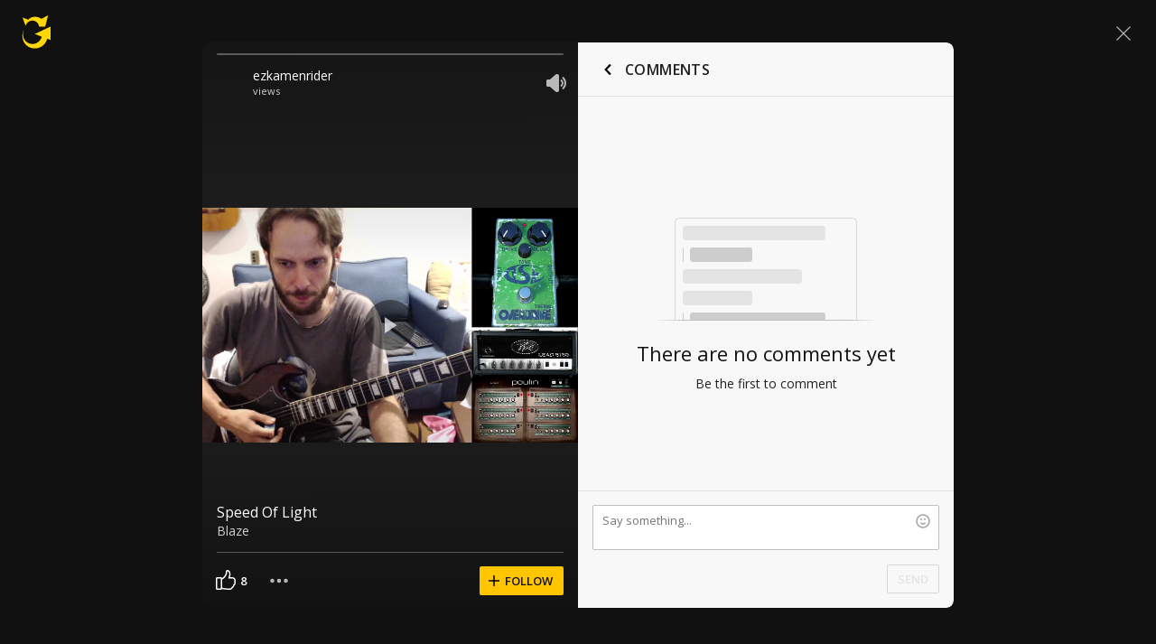

--- FILE ---
content_type: text/javascript; charset=utf-8
request_url: https://www.ultimate-guitar.com/static/public/build/ug_react_i18n_es6/202601/shot.0d07b7bd55aeffa3c7a08c0a40f8956a.js
body_size: 126624
content:
/*! For license information please see shot.609fc022d0a256daddbe0640d7d615b2.js.LICENSE.txt */
var ug_react_i18n_es6;(self.webpackChunkug_react_i18n_es6=self.webpackChunkug_react_i18n_es6||[]).push([[7053,5555,3429],{6335:(e,t,o)=>{"use strict";o.d(t,{Z:()=>a});var n=o(57763),i=o.n(n),s=o(74458),r=o.n(s)()(i());r.push([e.id,'@font-face{font-display:swap;font-family:Muse Display Harmony;src:url("/static/public/ug/fonts/muse/muse-display/harmony/v2/MuseDisplay-Harmony.woff2") format("woff2"),url("/static/public/ug/fonts/muse/muse-display/harmony/v2/MuseDisplay-Harmony.woff") format("woff")}@font-face{font-display:swap;font-family:Muse Sans;src:url("/static/public/ug/fonts/muse/muse-sans/v4/MuseSans-Variable.woff2") format("woff2"),url("/static/public/ug/fonts/muse/muse-sans/v4/MuseSans-Variable.woff") format("woff")}',""]),r.locals={};const a=r},86331:(e,t,o)=>{"use strict";o.d(t,{Z:()=>a});var n=o(57763),i=o.n(n),s=o(74458),r=o.n(s)()(i());r.push([e.id,':root{--ug-border-radius-default:1px;--ug-border-radius-full:9999px}:root,[data-theme="dark"]{--ug-theme:"dark";--ug-theme-index:0;--ug-color-accent-yellow:#ffd706;--ug-color-accent-red:#ff6e68;--ug-color-accent-green:#3cd556;--ug-color-accent-violet:#d77dff;--ug-color-bg-primary:#0d0d10;--ug-color-bg-secondary:#1a1a1d;--ug-color-bg-tertiary:#262629;--ug-color-bg-inverse:#f2f2f5;--ug-color-bg-island:#0d0d10;--ug-color-bg-island-surface:#141417;--ug-color-bg-modal:#141417;--ug-color-button-primary:#ffd706;--ug-color-button-secondary:#262629;--ug-color-button-tertiary:#333336;--ug-color-button-overlay:#fff;--ug-color-control-primary:#ffd706;--ug-color-control-on-layer:#d9d9dc;--ug-color-control-tertiary:#333336;--ug-color-control-inverse:#8c8c8f;--ug-color-control-adaptive-stroke:hsla(0,0%,100%,.32);--ug-color-divider-alpha:hsla(0,0%,100%,.12);--ug-color-exception-constant-light:#f2f2f5;--ug-color-exception-constant-dark:#0d0d10;--ug-color-form-primary-bg:#1a1a1d;--ug-color-form-primary-border:#262629;--ug-color-form-active:#ffd706;--ug-color-form-muted:#666669;--ug-color-icon-primary:#d9d9dc;--ug-color-icon-secondary:#8c8c8f;--ug-color-icon-tertiary:#333336;--ug-color-icon-muted:#666669;--ug-color-icon-overlay-primary:#f2f2f5;--ug-color-icon-overlay-secondary:hsla(0,0%,100%,.52);--ug-color-icon-yellow:#ffd706;--ug-color-icon-red:#ff6e68;--ug-color-icon-green:#3cd556;--ug-color-icon-purple:#d77dff;--ug-color-icon-inverse:#1a1a1d;--ug-color-status-success:#09cb30;--ug-color-status-warning:#f9c66d;--ug-color-status-error:#ff5b5b;--ug-color-text-primary:#d9d9dc;--ug-color-text-secondary:#8c8c8f;--ug-color-text-placeholder:#8c8c8f;--ug-color-text-muted:#666669;--ug-color-text-yellow:#ffd706;--ug-color-text-red:#ff6e68;--ug-color-text-green:#3cd556;--ug-color-text-purple:#d77dff;--ug-color-text-contrast:#d9d9dc;--ug-color-text-inverse:#1a1a1d;--ug-color-users-super-moderator:#49affe;--ug-color-users-administrator:#ff6c76;--ug-color-users-contributor:#ff9318;--ug-color-users-moderator:#02ba29;--ug-color-users-z-columns:#ff8b43;--ug-color-users-tab-moderator:#d77dff;--ug-color-users-writer:#0ef5aa;--ug-color-users-elected-moderator:#0bbb80;--ug-color-users-ug-staff:#009dc9;--ug-color-users-ug-pro:#ff6e68;--ug-color-users-ug-editorial:#a7a4a9;--ug-color-users-local-ambassador:#63dbb9}[data-theme="light"]{--ug-theme:"light";--ug-theme-index:1;--ug-color-accent-yellow:#ffd706;--ug-color-accent-red:#d32139;--ug-color-accent-green:#017b22;--ug-color-accent-violet:#852dce;--ug-color-bg-primary:#fff;--ug-color-bg-secondary:#eaeaed;--ug-color-bg-tertiary:#d9d9dc;--ug-color-bg-inverse:#141417;--ug-color-bg-island:#f2f2f5;--ug-color-bg-island-surface:#fff;--ug-color-bg-modal:#fff;--ug-color-button-primary:#ffd706;--ug-color-button-secondary:#eaeaed;--ug-color-button-tertiary:#d9d9dc;--ug-color-button-overlay:#fff;--ug-color-control-primary:#1a1a1d;--ug-color-control-on-layer:#0d0d10;--ug-color-control-tertiary:#d9d9dc;--ug-color-control-inverse:#fff;--ug-color-control-adaptive-stroke:rgba(0,0,0,.32);--ug-color-divider-alpha:rgba(0,0,0,.12);--ug-color-exception-constant-light:#f2f2f5;--ug-color-exception-constant-dark:#0d0d10;--ug-color-form-primary-bg:#f2f2f5;--ug-color-form-primary-border:#eaeaed;--ug-color-form-active:#ffd706;--ug-color-form-muted:#8c8c8f;--ug-color-icon-primary:#1a1a1d;--ug-color-icon-secondary:#666669;--ug-color-icon-tertiary:#d9d9dc;--ug-color-icon-muted:#8c8c8f;--ug-color-icon-overlay-primary:#f2f2f5;--ug-color-icon-overlay-secondary:hsla(0,0%,100%,.52);--ug-color-icon-yellow:#ffd706;--ug-color-icon-red:#d32139;--ug-color-icon-green:#019025;--ug-color-icon-purple:#852dce;--ug-color-icon-inverse:#f2f2f5;--ug-color-status-success:#02a528;--ug-color-status-warning:#ffa52f;--ug-color-status-error:#ff3542;--ug-color-text-primary:#141417;--ug-color-text-secondary:#666669;--ug-color-text-placeholder:#666669;--ug-color-text-muted:#8c8c8f;--ug-color-text-yellow:#ffd706;--ug-color-text-red:#d32139;--ug-color-text-green:#019025;--ug-color-text-purple:#852dce;--ug-color-text-contrast:#141417;--ug-color-text-inverse:#fff;--ug-color-users-super-moderator:#1b77d3;--ug-color-users-administrator:#c90a64;--ug-color-users-contributor:#c54900;--ug-color-users-moderator:#017b22;--ug-color-users-z-columns:#d40003;--ug-color-users-tab-moderator:#7128b2;--ug-color-users-writer:#035d4d;--ug-color-users-elected-moderator:#007450;--ug-color-users-ug-staff:#015678;--ug-color-users-ug-pro:#d32139;--ug-color-users-ug-editorial:#61506f;--ug-color-users-local-ambassador:#00855e}:root{--ug-box-shadow-popover:0px 4px 16px 0px rgba(0,0,0,.16);--ug-color-modal-overlay:rgba(0,0,0,.52)}:root{--ug-opacity-hovered:0.8;--ug-opacity-pressed:0.6;--ug-opacity-disabled:0.4}:root{--ug-spacing-xxs:4px;--ug-spacing-xs:8px;--ug-spacing-s:12px;--ug-spacing-m:16px;--ug-spacing-l:20px;--ug-spacing-xl:24px;--ug-spacing-xxl:32px}:root{--ug-font-family-fallback:"Open Sans",-apple-system,Roboto,"Helvetica neue",Helvetica,sans-serif;--ug-font-family:"Muse Sans",var(--ug-font-family-fallback);--ug-font-family-heading:"Muse Display Harmony",var(--ug-font-family-fallback);--ug-font-family-mono:"Roboto Mono","Courier New",monospace;--ug-font-weight-normal:400;--ug-font-weight-medium:500;--ug-font-weight-semibold:600;--ug-font-heading-xxl:400 88px/76px var(--ug-font-family-heading);--ug-font-heading-xl:400 72px/64px var(--ug-font-family-heading);--ug-font-heading-l:400 64px/56px var(--ug-font-family-heading);--ug-font-heading-m:400 56px/48px var(--ug-font-family-heading);--ug-font-heading-s:400 44px/36px var(--ug-font-family-heading);--ug-font-subtitle-l:500 32px/36px var(--ug-font-family);--ug-font-subtitle-m:500 24px/28px var(--ug-font-family);--ug-font-subtitle-s:500 20px/24px var(--ug-font-family);--ug-font-body-l:400 17px/24px var(--ug-font-family);--ug-font-body-l-medium:500 17px/24px var(--ug-font-family);--ug-font-body-l-semibold:600 17px/24px var(--ug-font-family);--ug-font-body-s:400 15px/20px var(--ug-font-family);--ug-font-body-s-medium:500 15px/20px var(--ug-font-family);--ug-font-body-s-semibold:600 15px/20px var(--ug-font-family);--ug-font-paragraph-l:400 17px/22px var(--ug-font-family);--ug-font-paragraph-l-medium:500 17px/22px var(--ug-font-family);--ug-font-paragraph-l-semibold:600 17px/22px var(--ug-font-family);--ug-font-paragraph-s:400 15px/18px var(--ug-font-family);--ug-font-paragraph-s-medium:500 15px/18px var(--ug-font-family);--ug-font-paragraph-s-semibold:600 15px/18px var(--ug-font-family);--ug-font-caption-l:400 13px/16px var(--ug-font-family);--ug-font-caption-l-medium:500 13px/16px var(--ug-font-family);--ug-font-caption-l-semibold:600 13px/16px var(--ug-font-family);--ug-font-caption-s:400 11px/12px var(--ug-font-family);--ug-font-caption-s-medium:500 11px/12px var(--ug-font-family);--ug-font-caption-s-semibold:600 11px/12px var(--ug-font-family);--ug-font-mono-xl:400 15px/24px var(--ug-font-family-mono);--ug-font-mono-xl-medium:500 15px/24px var(--ug-font-family-mono);--ug-font-mono-xl-semibold:600 15px/24px var(--ug-font-family-mono);--ug-font-mono-l:400 14px/32px var(--ug-font-family-mono);--ug-font-mono-l-medium:500 14px/32px var(--ug-font-family-mono);--ug-font-mono-l-semibold:600 14px/32px var(--ug-font-family-mono);--ug-font-mono-m:400 13px/23.4px var(--ug-font-family-mono);--ug-font-mono-m-medium:500 13px/23.4px var(--ug-font-family-mono);--ug-font-mono-m-semibold:600 13px/23.4px var(--ug-font-family-mono);--ug-font-mono-s:400 12px/21.6px var(--ug-font-family-mono);--ug-font-mono-s-medium:500 12px/21.6px var(--ug-font-family-mono);--ug-font-mono-s-semibold:600 12px/21.6px var(--ug-font-family-mono);--ug-font-mono-xs:400 10px/18px var(--ug-font-family-mono);--ug-font-mono-xs-medium:500 10px/18px var(--ug-font-family-mono);--ug-font-mono-xs-semibold:600 10px/18px var(--ug-font-family-mono);--ug-font-articles-heading-xxl:600 32px/40px var(--ug-font-family);--ug-font-articles-heading-xl:600 24px/40px var(--ug-font-family);--ug-font-articles-heading-l:700 24px/36px var(--ug-font-family);--ug-font-articles-heading-l-letter-spacing:0.48px;--ug-font-articles-heading-m:700 22px/32px var(--ug-font-family);--ug-font-articles-heading-m-letter-spacing:0.42px;--ug-font-articles-subtitle-s-bold:700 16px/22px var(--ug-font-family);--ug-font-articles-body-xl:400 16px/26px var(--ug-font-family);--ug-font-articles-body-m:400 14px/20px var(--ug-font-family);--ug-font-articles-body-m-semibold:600 14px/20px var(--ug-font-family);--ug-font-articles-body-xs:400 13px/20px var(--ug-font-family)}',""]),r.locals={};const a=r},1473:(e,t,o)=>{"use strict";o.d(t,{Z:()=>p});var n=o(57763),i=o.n(n),s=o(74458),r=o.n(s),a=o(41074),l=o.n(a),c=new URL(o(30729),o.b),d=r()(i()),u=l()(c);d.push([e.id,".qczdH{font-size:10px;margin:0 8px}.GopUI .qczdH{color:#929292}.JfyF2 .qczdH{color:#7a7a7a}.LPrQa{display:grid;grid-template-columns:auto 1fr;margin:24px 0 0;position:relative}.wbAlp{margin-top:16px;min-height:48px}.wbAlp:last-child{margin-bottom:16px}.EPf0S{margin:-12px 0}.pJycH{margin:-8px 0}.GopUI .EPf0S{background-image:repeating-linear-gradient(90deg,transparent,transparent 20px,#d8d8d8 0,#d8d8d8 21px,transparent 0,transparent 40px)}.GopUI .pJycH{background-image:repeating-linear-gradient(90deg,transparent,transparent 12px,#d8d8d8 0,#d8d8d8 13px,transparent 0,transparent 24px)}.JfyF2 .EPf0S{background-image:repeating-linear-gradient(90deg,transparent,transparent 20px,#444 0,#d8d8d8 21px,transparent 0,transparent 40px)}.JfyF2 .pJycH{background-image:repeating-linear-gradient(90deg,transparent,transparent 12px,#444 0,#d8d8d8 13px,transparent 0,transparent 24px)}.mxzqZ{font-size:12px}.o6swT{display:flex;padding-right:8px;position:relative}.aWoZn{padding-right:48px}.GOfQm{background:#929292;border-radius:2px;color:#fff;font-size:12px;font-weight:600;margin-right:8px;padding:2px 4px;position:relative}.bWBfE{word-break:break-word}.bWBfE a{font-size:12px}.VfgBo{display:flex;margin-left:8px}.soBff{align-items:center;display:flex;flex-wrap:wrap;font-size:12px;line-height:normal;line-height:16px;margin-top:6px;padding-right:48px}.wbAlp .soBff{margin-top:4px}.soBff a{-webkit-text-decoration:none;text-decoration:none}.i1eiW{position:absolute!important}.i1eiW{right:16px;top:0}.wbAlp .i1eiW{right:0}.kd_tC{line-height:18px;white-space:pre-wrap;word-break:break-word}.xXf2L.kd_tC{font-family:Roboto Mono,Courier New,monospace}.wbAlp .kd_tC{line-height:16px;margin:-2px 0}.JfyF2 .kd_tC{color:#ddc}.JfyF2 .kd_tC a{color:#ddc}.JfyF2 .kd_tC a:hover{-webkit-text-decoration:underline;text-decoration:underline}.kd_tC .ug-mention{background-color:#d8d8d8;color:#111;font-weight:600;padding:2px 3px;-webkit-text-decoration:none;text-decoration:none}.JfyF2 .kd_tC .ug-mention{color:#111}.kd_tC .ug-comment-smile{background:url("+u+") no-repeat;display:inline-block;height:14px;position:relative;top:2px;width:14px}.kd_tC .smile1{background-position:0 0}.kd_tC .smile2{background-position:-16px 0}.kd_tC .smile3{background-position:-32px 0}.kd_tC .smile4{background-position:-48px 0}.kd_tC .smile5{background-position:-64px 0}.kd_tC .smile6{background-position:-80px 0}.kd_tC .smile7{background-position:-96px 0}.kd_tC .smile8{background-position:-112px 0}.kd_tC .smile9{background-position:-128px 0}.kd_tC .smile10{background-position:-144px 0}.kd_tC .smile11{background-position:-160px 0}.kd_tC .smile12{background-position:-176px 0}.kd_tC .smile13{background-position:-192px 0}.VC7Uw{margin-top:4px;width:100%}",""]),d.locals={delimiter:"qczdH",light:"GopUI",dark:"JfyF2",comment:"LPrQa",isMobile:"wbAlp",level:"EPf0S",levelMobile:"pJycH",footerBtn:"mxzqZ",mediaLeft:"o6swT",mediaBody:"aWoZn",currentUser:"GOfQm",username:"bWBfE",moreButtonWrapper:"VfgBo",footer:"soBff",commentVote:"i1eiW",content:"kd_tC",monospaced:"xXf2L",translateButtonContainer:"VC7Uw"};const p=d},66840:(e,t,o)=>{"use strict";o.d(t,{Z:()=>a});var n=o(57763),i=o.n(n),s=o(74458),r=o.n(s)()(i());r.push([e.id,".Lvdoa{margin-bottom:8px;position:relative}.atFYc{align-items:center;display:flex;flex-direction:row}",""]),r.locals={header:"Lvdoa",close:"atFYc"};const a=r},61219:(e,t,o)=>{"use strict";o.d(t,{Z:()=>a});var n=o(57763),i=o.n(n),s=o(74458),r=o.n(s)()(i());r.push([e.id,".jScLh{position:relative;text-align:right}.MH5w9{margin:16px -16px}.WKBNR{border:none;border-top-left-radius:0;border-top-right-radius:0;box-shadow:inset 0 -1px 0 silver,inset 1px 0 0 silver,inset -1px 0 0 silver}.nqWvv{resize:none}.I5dKd{position:relative;right:-16px;top:-16px;z-index:1000}.Z2lbL{font:13px/16px Roboto Mono,Courier New,monospace;padding:8px 10px}.dUQsy{font-family:Open Sans,-apple-system,Roboto,Helvetica neue,Helvetica,sans-serif}.CqzMr{margin-left:auto;width:auto}.JZqzu{position:absolute;right:16px;top:0}.YyLOa{top:33px}.jvOch{display:flex;margin-bottom:16px;margin-left:16px}",""]),r.locals={formContainer:"jScLh",formContainerInComment:"MH5w9",withReplyTitle:"WKBNR",withoutResize:"nqWvv",smilesWrapper:"I5dKd",textarea:"Z2lbL",textareaNoMonospace:"dUQsy",submitOutline:"CqzMr",emojiButtonContainer:"JZqzu",emojiButtonContainerWithReply:"YyLOa",captchaRow:"jvOch"};const a=r},56113:(e,t,o)=>{"use strict";o.d(t,{Z:()=>a});var n=o(57763),i=o.n(n),s=o(74458),r=o.n(s)()(i());r.push([e.id,".eR_MH{right:0;top:0}.JaGl8{background-color:#e0e0e0;border:1px solid silver;border-bottom:none;border-top-left-radius:2px;border-top-right-radius:2px;display:flex;margin-left:16px;padding:8px;position:relative;width:calc(100% - 32px);z-index:20}",""]),r.locals={replyClose:"eR_MH",replyTitle:"JaGl8"};const a=r},80509:(e,t,o)=>{"use strict";o.d(t,{Z:()=>a});var n=o(57763),i=o.n(n),s=o(74458),r=o.n(s)()(i());r.push([e.id,".l1lBp{cursor:pointer;display:contents}.ykSTj{height:40px;margin-top:18px;width:150px}",""]),r.locals={captchaWrapper:"l1lBp",captcha:"ykSTj"};const a=r},11711:(e,t,o)=>{"use strict";o.d(t,{Z:()=>a});var n=o(57763),i=o.n(n),s=o(74458),r=o.n(s)()(i());r.push([e.id,".X0DTf{display:flex;flex-direction:column;flex-grow:1;height:100%;justify-content:center;position:relative;width:100%}.yIeJu{align-items:center;display:flex;flex-grow:1;justify-content:center;margin:0;max-height:500px;width:100%}.eerCX{margin:auto}.jXTGH{margin:0 auto 16px;width:368px}.zo9wZ{display:flex;justify-content:center;margin:24px 0 16px}.YOfIP{text-align:center}.HHwhO{margin:24px 0 0}",""]),r.locals={wrapper:"X0DTf",stretched:"yIeJu",content:"eerCX",cover:"jXTGH",footer:"zo9wZ",textCenter:"YOfIP",bottomContent:"HHwhO"};const a=r},70245:(e,t,o)=>{"use strict";o.d(t,{Z:()=>a});var n=o(57763),i=o.n(n),s=o(74458),r=o.n(s)()(i());r.push([e.id,".T4LZX path{fill:inherit}.KwyqT{background:no-repeat 50%;display:inline-block;vertical-align:middle}.eUbPy{width:auto!important}",""]),r.locals={iconPack:"T4LZX",icon:"KwyqT",textIcon:"eUbPy"};const a=r},13815:(e,t,o)=>{"use strict";o.d(t,{Z:()=>a});var n=o(57763),i=o.n(n),s=o(74458),r=o.n(s)()(i());r.push([e.id,".vfpNI{align-items:stretch;display:flex;height:100%;justify-content:space-between;position:relative;width:100%}.mvKoM{flex-direction:column}.H5r0G{align-items:stretch;display:flex;position:relative;z-index:2}.doYf9{align-items:center;bottom:0;display:flex;justify-content:center;left:0;position:absolute;right:0;top:0}.Onmst{margin-right:-13px}.MuwcR{flex-grow:1;margin-left:-12px}.nhtA_{min-width:0;overflow:hidden}",""]),r.locals={wrapper:"vfpNI",column:"mvKoM",section:"H5r0G",sectionCenter:"doYf9",withRightIndent:"Onmst",withLeftIndent:"MuwcR",ellipsis:"nhtA_"};const a=r},91056:(e,t,o)=>{"use strict";o.d(t,{Z:()=>a});var n=o(57763),i=o.n(n),s=o(74458),r=o.n(s)()(i());r.push([e.id,".ntKrA{align-items:center;display:flex}.kwh66.ccyU1 .cIgcu + .cIgcu{margin-left:12px}.kwh66 .J7KEb:not(:last-child){margin-right:14px}.Y537O{align-items:stretch;flex-direction:column;width:100%}.Y537O.ccyU1 .cIgcu + .cIgcu{margin-top:10px}.yef0U{display:flex}.HWaq1{min-width:0}.HWaq1 .cIgcu{width:100%}.cIgcu{position:relative}.JG6BJ{padding:0 12px}",""]),r.locals={actions:"ntKrA",row:"kwh66",indents:"ccyU1",action:"cIgcu",noButton:"J7KEb",column:"Y537O",dropdown:"yef0U",ellipsis:"HWaq1",sideIndents:"JG6BJ"};const a=r},86569:(e,t,o)=>{"use strict";o.d(t,{Z:()=>a});var n=o(57763),i=o.n(n),s=o(74458),r=o.n(s)()(i());r.push([e.id,".ygKzm{display:flex;flex-direction:column;height:100%}.WiP_I{float:right}",""]),r.locals={stretch:"ygKzm",submit:"WiP_I"};const a=r},9780:(e,t,o)=>{"use strict";o.d(t,{Z:()=>a});var n=o(57763),i=o.n(n),s=o(74458),r=o.n(s)()(i());r.push([e.id,'.XcpGG{border:1px solid;border-radius:2px;box-shadow:none;font-family:inherit;margin:0;vertical-align:top;width:100%}.XcpGG:disabled{opacity:.5}.zV7KJ{padding-right:66px;position:relative}.XcpGG[type="search"]{-webkit-appearance:none}.XcpGG:focus{outline:none}.VigFe{background:#111;border-color:#606060;color:#ddc}.VigFe:focus{border-color:#7a7a7a}.zDekP{background:#fff;border-color:silver;color:#212121}.zDekP:focus{border-color:#929292}.a2nYc{border-color:#ff5d55}.PyNib{font-size:12px;font-weight:600;height:32px;line-height:16px;min-height:32px;padding:7px 12px}.baBl3{font-size:13px;font-weight:600;height:36px;line-height:16px;min-height:36px;padding:9px 12px}.vaPlu{font-size:14px;height:40px;padding:11px 12px}.JAx0N{font-size:14px;height:48px;padding:15px}.usAqB{font-size:16px;height:56px;padding:18px 20px}.RGxUr{font-size:16px;height:40px;padding:11px 12px}.VigFe:-webkit-autofill,.VigFe:-webkit-autofill:focus,.VigFe:-webkit-autofill:hover{-webkit-text-fill-color:#ddc;border:1px solid #7a7a7a;box-shadow:inset 0 0 0 1000px #111;-webkit-transition:background-color 5000s ease-in-out 0s;transition:background-color 5000s ease-in-out 0s}.VigFe:-webkit-autofill{border-color:#606060}.zDekP:-webkit-autofill,.zDekP:-webkit-autofill:focus,.zDekP:-webkit-autofill:hover{-webkit-text-fill-color:#111;border:1px solid #929292;box-shadow:inset 0 0 0 1000px #fff;-webkit-transition:background-color 5000s ease-in-out 0s;transition:background-color 5000s ease-in-out 0s}.zDekP:-webkit-autofill{border-color:silver}.QuJuc{border:none;padding:7px 0}.XcpGG + .pTqlc{bottom:0;margin:auto;right:4px;top:0}',""]),r.locals={input:"XcpGG",withSectionControl:"zV7KJ",dark:"VigFe",light:"zDekP",error:"a2nYc",sm:"PyNib",md:"baBl3",lg:"vaPlu",xl:"JAx0N",xxl:"usAqB",moblg:"RGxUr",hiddenBorder:"QuJuc",close:"pTqlc"};const a=r},95094:(e,t,o)=>{"use strict";o.d(t,{Z:()=>a});var n=o(57763),i=o.n(n),s=o(74458),r=o.n(s)()(i());r.push([e.id,".a2F3l{display:flex}.jereA{flex-grow:1;margin:0 16px 16px;position:relative}.a2F3l .jereA:not(:last-child){margin-right:0}.jereA:last-child{margin-bottom:0}.h_zVT{margin-bottom:4px}.h_zVT:last-child{margin-bottom:12px!important}.nseLv{display:flex;height:50vh;margin-bottom:0;position:relative}.xUhEA{color:#ff5d55;font-size:11px;font-weight:400;left:0;line-height:12px;padding:4px 0;text-align:left;top:100%}.jvFps{padding-top:2px;position:absolute}.OIWDl{color:#7a7a7a;font-size:11px;font-weight:400;left:0;line-height:12px;padding:4px 0;text-align:left;top:100%}.fEuy9{margin-right:0!important}.DvkM1{margin:0!important}.m_2X9{margin-left:0!important;margin-right:0!important}.e3X6_{left:unset;padding:0;pointer-events:none;position:absolute;right:8px;text-align:center;top:50%;transform:translate3d(0,-50%,0)}",""]),r.locals={row:"a2F3l",wrapper:"jereA",hasError:"h_zVT",streched:"nseLv",error:"xUhEA",fixedError:"jvFps",microCopy:"OIWDl",noMargin:"fEuy9",isWithoutAnyMargin:"DvkM1",isWithoutHorizontalMargin:"m_2X9",insideError:"e3X6_"};const a=r},88771:(e,t,o)=>{"use strict";o.d(t,{Z:()=>a});var n=o(57763),i=o.n(n),s=o(74458),r=o.n(s)()(i());r.push([e.id,".Lv7lg{color:#7a7a7a;display:block;font-size:12px;font-weight:600;line-height:16px;margin-bottom:2px}",""]),r.locals={label:"Lv7lg"};const a=r},3180:(e,t,o)=>{"use strict";o.d(t,{Z:()=>a});var n=o(57763),i=o.n(n),s=o(74458),r=o.n(s)()(i());r.push([e.id,".rTPSl{color:#7a7a7a;font-size:14px;line-height:20px;margin-bottom:20px}.Eas5a{color:#ddc;font-size:12px;line-height:14px;margin-bottom:12px}.rTPSl:last-child{margin-bottom:0}",""]),r.locals={legend:"rTPSl",sm:"Eas5a"};const a=r},39021:(e,t,o)=>{"use strict";o.d(t,{Z:()=>a});var n=o(57763),i=o.n(n),s=o(74458),r=o.n(s)()(i());r.push([e.id,".H0OnE{color:inherit;display:block;line-height:42px}.H0OnE input{margin:0 16px 0 0;vertical-align:middle}",""]),r.locals={radioLabel:"H0OnE"};const a=r},79686:(e,t,o)=>{"use strict";o.d(t,{Z:()=>a});var n=o(57763),i=o.n(n),s=o(74458),r=o.n(s)()(i());r.push([e.id,".HMucg{-webkit-appearance:menulist;-moz-appearance:menulist;appearance:menulist}",""]),r.locals={select:"HMucg"};const a=r},51656:(e,t,o)=>{"use strict";o.d(t,{Z:()=>a});var n=o(57763),i=o.n(n),s=o(74458),r=o.n(s)()(i());r.push([e.id,".Ov2w6{width:100%!important}.Ov2w6{height:auto}.HfVcI{font-family:Droid Sans Mono,monospace;font-weight:400}.gmilZ{font-family:Roboto Mono,Courier New,monospace}.GgmJd{font-family:Courier New,monospace}.DkhFt{font-family:Luxi Mono,Courier New,monospace}",""]),r.locals={textarea:"Ov2w6",monospace:"HfVcI",typeFaceRobotoMono:"gmilZ",typeFaceCourierNew:"GgmJd",typeFaceLuxiMono:"DkhFt"};const a=r},3602:(e,t,o)=>{"use strict";o.d(t,{Z:()=>a});var n=o(57763),i=o.n(n),s=o(74458),r=o.n(s)()(i());r.push([e.id,".Cak1Y{display:block;margin:auto;z-index:12}.Cak1Y.JPycs{align-items:center;background:hsla(0,0%,7%,.42);bottom:0;display:flex;justify-content:center;left:0;position:absolute;right:0;top:0}.Cak1Y.oS0F2{background:#fff;z-index:100}",""]),r.locals={container:"Cak1Y",backdrop:"JPycs",isMobile:"oS0F2"};const a=r},12653:(e,t,o)=>{"use strict";o.d(t,{Z:()=>a});var n=o(57763),i=o.n(n),s=o(74458),r=o.n(s)()(i());r.push([e.id,".m_6lW{align-items:flex-start;display:flex;justify-content:space-between;margin:10px 16px}@media only screen and (min-width:576px){.m_6lW{margin:10px 32px}}.vvEdx{margin-top:8px}.WV3Mu{align-items:flex-end;display:flex;min-height:26px}.lw7w9.m_6lW{align-items:flex-start;flex-direction:column}.dMYEK{margin:6px 0 10px}.BuvRP{margin-top:4px}",""]),r.locals={header:"m_6lW",meta:"vvEdx",actions:"WV3Mu",mobile:"lw7w9",subtitle:"dMYEK",desciprion:"BuvRP"};const a=r},59967:(e,t,o)=>{"use strict";o.d(t,{Z:()=>a});var n=o(57763),i=o.n(n),s=o(74458),r=o.n(s)()(i());r.push([e.id,".Bsvkj{color:#fff!important}.Bsvkj{display:flex;justify-content:flex-start;margin-bottom:8px;width:100%;z-index:2}.Xqvft{align-items:center;display:flex;flex-direction:row;margin-left:4px;margin-right:12px}.iVLlB{margin-left:0}.EAVj0{color:hsla(0,0%,100%,.8);margin-left:4px}",""]),r.locals={meta:"Bsvkj",metaItem:"Xqvft",metaItemCompact:"iVLlB",metaItemCaption:"EAVj0"};const a=r},45418:(e,t,o)=>{"use strict";o.d(t,{Z:()=>a});var n=o(57763),i=o.n(n),s=o(74458),r=o.n(s)()(i());r.push([e.id,'.RLepx{align-items:center;display:flex;height:100%;justify-content:center;left:0;overflow:hidden;position:absolute;top:0;width:100%}.v8IGo{background-repeat:no-repeat;background-size:cover;height:100%;left:0;pointer-events:none;position:absolute;top:0;width:100%;z-index:1}.D80UW{margin:0 32px}.nlBVR{max-width:unset}.Ld4kr::after{background-image:linear-gradient(179.68deg,transparent .41%,rgba(0,0,0,.4) 99.59%);bottom:0;content:"";display:block;height:250px;position:absolute;width:100%;z-index:1}.Ld4kr::before{background-image:linear-gradient(179.63deg,rgba(0,0,0,.3) .65%,transparent 99.7%);content:"";display:block;height:250px;position:absolute;top:0;width:100%;z-index:2}.O5LT3{display:block;height:100%;width:100%;z-index:1}.bNSHn{border-radius:4px}.gLwUk{opacity:0}.gLwUk svg,.rCsfd svg,.D80UW svg,.FMq52 svg{fill:#fff;color:#fff;height:24px;position:relative;width:24px}.iUWiY{align-items:center;display:flex;height:60%;justify-content:space-between;left:50%;position:absolute;top:50%;transform:translate(-50%,-50%);width:calc(100% - 160px);z-index:10}.ZOcf6{width:auto}.MR9bP{max-width:none}.O5LT3.aVOf5{-o-object-fit:cover;object-fit:cover}.gLwUk,.rCsfd,.D80UW,.FMq52{background-color:hsla(0,0%,7%,.5);border-radius:50%;cursor:pointer;height:56px;opacity:0;width:56px}.FMq52{opacity:1}.FMq52:only-child{margin:auto}.iUWiY.Xq72E:hover .gLwUk,.iUWiY.Xq72E:hover .rCsfd,.iUWiY.Xq72E:hover .D80UW{opacity:1}.iUWiY.Xq72E .gLwUk,.iUWiY.Xq72E .rCsfd,.iUWiY.Xq72E .D80UW{transition:opacity .1s ease-in-out}.ASjA3{width:auto!important}.ASjA3{filter:blur(15px);height:auto;left:50%;min-height:100%;min-width:100%;overflow:hidden;position:absolute;top:50%;transform:translateX(-50%) translateY(-50%);width:auto}.ASjA3:active,.ASjA3:focus,.O5LT3:active,.O5LT3:focus{outline:none}.o4l5e{left:calc(50% - 16px);position:absolute;top:calc(50% - 16px);z-index:11}.XjVDa{display:none}',""]),r.locals={container:"RLepx",blur:"v8IGo",pauseButton:"D80UW",containerMobile:"nlBVR",backgroundGradient:"Ld4kr",video:"O5LT3",full:"bNSHn",backwardItem:"gLwUk",forwardItem:"rCsfd",playButton:"FMq52",controls:"iUWiY",controlsAutoWidth:"ZOcf6",mobile:"MR9bP",filled:"aVOf5",show:"Xq72E",backdrop:"ASjA3",loaderWrapper:"o4l5e",loaderWrapperHidden:"XjVDa"};const a=r},76090:(e,t,o)=>{"use strict";o.d(t,{Z:()=>a});var n=o(57763),i=o.n(n),s=o(74458),r=o.n(s)()(i());r.push([e.id,".rt7ku{margin-bottom:16px}",""]),r.locals={heading:"rt7ku"};const a=r},52860:(e,t,o)=>{"use strict";o.d(t,{Z:()=>a});var n=o(57763),i=o.n(n),s=o(74458),r=o.n(s)()(i());r.push([e.id,".F0s9u{cursor:pointer;display:inline-block;height:16px;position:relative;vertical-align:middle;width:16px}.F0s9u input{opacity:0;position:absolute;z-index:-1}.AxsiP{border:2px solid #212121;border-radius:2px;color:#7a7a7a;height:100%;width:100%}.AxsiP svg{bottom:0;left:0;margin:auto;opacity:0;position:absolute;right:0;top:0}.AxsiP.tH8zw path{fill:#212121}.F0s9u input:checked + .AxsiP svg{opacity:1}",""]),r.locals={checkbox:"F0s9u",pisdulinka:"AxsiP",dark:"tH8zw"};const a=r},54196:(e,t,o)=>{"use strict";o.d(t,{Z:()=>a});var n=o(57763),i=o.n(n),s=o(74458),r=o.n(s)()(i());r.push([e.id,'.wGive{font-size:13px}.tWvk8 .wGive{color:#212121}.sAgNg .wGive{color:#ddc}.gIO7a{min-width:81px!important;position:absolute!important}.gIO7a{right:0;top:1px}.jjZJf{height:36px;line-height:36px;position:relative}.VQl3I,.P_HV6{align-items:center;display:flex;height:36px;justify-content:space-between;line-height:36px;position:relative}.VQl3I:last-child,.P_HV6:last-child{margin-bottom:0}.IKxbp{display:block;height:74px}.rktDG{cursor:pointer}.mIrN9{font-weight:400!important;text-transform:none!important}.mIrN9{border-radius:0;display:flex;left:0;padding-left:12px;padding-right:16px;position:relative;right:0;text-align:left}.mIrN9 svg:last-child{margin-left:auto}.GEdIF{position:relative}.w8qvI{align-items:center;display:flex;height:32px;justify-content:space-between;padding:0 16px}.wtkpt{align-items:center;display:flex}.Lqaz6{margin-right:8px}.u67Qu{margin-right:-8px;opacity:0}.u67Qu.SWX96{opacity:1}.w8qvI:hover .u67Qu{opacity:1}._7Inth{margin:0 -8px 0 0!important}._7Inth{align-items:start;color:#212121;justify-content:space-between}._7Inth > span{margin-left:0!important}._7Inth > span:first-of-type{align-items:center;display:inline-flex;line-height:normal;min-height:36px}.khWMO.jTg_r,.Fwq0C.jTg_r,.jjZJf.jTg_r{padding:0 16px}.GEdIF.jTg_r .mIrN9{padding-left:12px;padding-right:12px}.Ztlm6{margin-bottom:16px;position:relative}.Ztlm6:after{bottom:-8px;content:"";height:1px;left:0;position:absolute;right:0}.tWvk8.Ztlm6:after{background:#e0e0e0}.sAgNg.Ztlm6:after{background:#444}.MJBFa .wGive{opacity:.3}.MJBFa .rktDG{cursor:default}.RfrAM{text-align:left}.So8Cv{text-align:right}.C7W0h{text-align:center}',""]),r.locals={label:"wGive",light:"tWvk8",dark:"sAgNg",dropdown:"gIO7a",controlListContainer:"jjZJf",controlItem:"VQl3I",controlList:"P_HV6",controlItemSlider:"IKxbp",controlItemSwitch:"rktDG",controlButton:"mIrN9",controlButtonContainer:"GEdIF",user:"w8qvI",userContent:"wtkpt",avatar:"Lqaz6",actionHoverable:"u67Qu",mobile:"SWX96",controlFont:"_7Inth",controlFontContainer:"khWMO",controlPadding:"jTg_r",controlItemContainer:"Fwq0C",delimiter:"Ztlm6",disabled:"MJBFa",alignLeft:"RfrAM",alignRight:"So8Cv",alignCenter:"C7W0h"};const a=r},90747:(e,t,o)=>{"use strict";o.d(t,{Z:()=>a});var n=o(57763),i=o.n(n),s=o(74458),r=o.n(s)()(i());r.push([e.id,'.eSAoh{-moz-appearance:none;appearance:none;-webkit-appearance:none;background-color:transparent;border:none;border-radius:2px;box-sizing:border-box;cursor:pointer;display:inline-block;font-family:inherit;font-size:13px;font-weight:600;line-height:16px;margin:0;padding:0;position:relative;text-align:center;text-transform:uppercase;-webkit-user-select:none;-moz-user-select:none;user-select:none;white-space:nowrap;z-index:1}.eSAoh:before{background:transparent;border-radius:2px;bottom:0;content:" ";left:0;opacity:1;position:absolute;right:0;top:0;z-index:-1}.eSAoh:focus{outline:none}.eSAoh.Z3gjU:hover:before{opacity:.2}.eSAoh.Z3gjU:hover,.eSAoh.Z3gjU:hover .dKc5g{cursor:pointer}.eSAoh.oo0DA{opacity:.5}.eSAoh.Z3gjU[disabled] .dKc5g,.eSAoh[disabled]{opacity:.3!important}.eSAoh.Z3gjU[disabled] .dKc5g,.eSAoh[disabled]{cursor:not-allowed;pointer-events:none}.sVEfP span,.sVEfP svg{display:inline-block;vertical-align:top}.eSAoh .jI9vg{vertical-align:top}.vpJiu{display:inline-block;left:auto;margin-top:-6px;opacity:.5;position:relative;right:-2px;vertical-align:top;width:0}.VO2Nx{background:#ff5d55;border-radius:50%;color:#fff;font-size:12px;left:auto;line-height:20px;min-width:20px;right:0}.eSAoh .vpJiu{width:auto}.eSAoh .dKc5g{padding:0 4px}.eSAoh.kVJmj .sVEfP{justify-content:flex-start}.eSAoh.mJpK9 .sVEfP{justify-content:flex-end}.JBag8{color:grey;margin-left:-5px;text-transform:none}._GUS0,.eSAoh._GUS0:before{border-radius:2px}.eSAoh.LqXjr:before,.LqXjr{border-radius:0 2px 2px 0}.Yb2tW .VO2Nx{margin:2px}.Z23vK{display:block;width:100%}.Z23vK .sVEfP{width:100%}.AATHP svg:only-child{margin:0}.ns2Cb{padding:9px}.ns2Cb svg{opacity:.7}.ns2Cb.NjHqp{padding:7px}.ns2Cb.Sj1Ex{padding:3px}.ns2Cb.Va6td{margin:-4px}.ns2Cb.Z3gjU:hover svg{opacity:1}.DdTjG{color:#ddc}.iQAlw{color:#ffc600}._1Tp1_{color:#ffc600}._1Tp1_[disabled],.eSAoh._1Tp1_[disabled] .dKc5g{opacity:1!important}._1Tp1_[disabled],.eSAoh._1Tp1_[disabled] .dKc5g{color:#787878}._1Tp1_[disabled]{background-color:#3e3e3e}.Vdg3K,.KJG9K{color:#ff5d55}.hK5fH{color:#44db5e}.z_ypP{color:#0098fd}._xuOB{color:#fff}.YxK45{color:#fff}.Ms0d4{color:#212121}.Be4n3{color:#929292}.qYEr2{color:#4267b2}.MeNY6{color:#1da1f2}.keN2V{color:#ff4501}.blZlG{color:#ff5d55}.xN9pE{color:#0d7945}.I5GLC{color:#00ba3b}.y9B1H{color:#ff3824}.DdTjG.Ms0d4{color:#ddc}.DdTjG.Be4n3{color:#929292}.DdTjG.gPeeQ{color:#a7a796}.DdTjG.blZlG{color:#ececec}.MQsn1.Z3gjU:hover:before{background:currentColor}.MQsn1{background-color:currentColor}.MQsn1:before{color:#fff}.MQsn1 .vpJiu,.MQsn1 .dKc5g{color:#111}.MQsn1 .vpJiu.KPePA,.MQsn1 .dKc5g.KPePA{color:#fff}.MQsn1.Ms0d4.DdTjG .dKc5g.KPePA{color:#ddc}.DdTjG.MQsn1.Ms0d4{color:#232323}.DdTjG.MQsn1.Ms0d4.Z3gjU:hover:before,.DdTjG.MQsn1.Ms0d4:before{border:1px solid #606060;opacity:1}.DdTjG.MQsn1.Ms0d4.Z3gjU:hover:before{background:#3e3e3e}.DdTjG.MQsn1.blZlG .dKc5g{color:#111}.GfPgK.MphwR:before,.GfPgK.Z3gjU:hover:before{background-color:currentColor;opacity:.1}.GfPgK.esb7Z,.GfPgK.NjHqp{font-size:13px}.DdTjG.GfPgK.Z3gjU:hover:before{background-color:currentColor;opacity:.1}.Re4I7:before{background:transparent;border:1px solid;opacity:.5}.Re4I7.Z3gjU:hover:before{opacity:.8}.Re4I7 .vpJiu{color:#212121}.eSAoh .RgCxj{color:#929292;left:auto;opacity:.5;position:relative;right:-2px;top:-50%}.duLAB{height:auto!important;padding:0!important}.duLAB{border:none;font-size:inherit;letter-spacing:inherit;line-height:inherit;text-transform:inherit}.duLAB.iQAlw .dKc5g,.duLAB.Z3gjU:hover .dKc5g{-webkit-text-decoration:underline;text-decoration:underline}.duLAB[disabled]{-webkit-text-decoration:none;text-decoration:none}.duLAB .dKc5g:first-child{padding-left:0}.duLAB .dKc5g:last-child{padding-right:0}.duLAB.u2t0Z{font-weight:inherit}.duLAB.u2t0Z .dKc5g{display:inline-block;position:relative}.duLAB.u2t0Z .dKc5g::after{border-bottom:1px dotted;bottom:0;content:"";left:0;opacity:.5;position:absolute;right:0}.duLAB.u2t0Z.Z3gjU:hover .dKc5g{border-color:transparent;-webkit-text-decoration:none;text-decoration:none}.duLAB.u2t0Z.Z3gjU:hover .dKc5g::after{border:none}.duLAB.Ms0d4 .dKc5g{color:#000}.duLAB.hK5fH .dKc5g{color:#59a500}.DdTjG.duLAB.iQAlw .dKc5g{-webkit-text-decoration:underline;text-decoration:underline}.DdTjG.duLAB.Z3gjU:hover .dKc5g{color:#fff;-webkit-text-decoration:none;text-decoration:none}.DdTjG.duLAB.Ms0d4 .dKc5g{color:#ddc}.DdTjG.duLAB.Be4n3 .dKc5g{color:#929292}._7qDE{display:inline-flex;min-width:0}._7qDE .dKc5g{overflow:hidden;text-overflow:ellipsis}._7qDE svg{flex-shrink:0}.NMWIk{text-transform:uppercase!important}.NMWIk{letter-spacing:1px}.mPSiZ{margin-right:10px}.jvvpT{cursor:default}.PrNEg{text-transform:lowercase}.RgXmK{opacity:1}.duLAB.Z3gjU.Dt3TN .dKc5g{-webkit-text-decoration:underline;text-decoration:underline}.duLAB.Dt3TN:hover .dKc5g{-webkit-text-decoration:none;text-decoration:none}.Sj1Ex{font-size:11px;height:24px;padding:4px}.CLkbj{font-size:12px;font-weight:600;height:28px;padding:6px}.NjHqp{height:32px;padding:8px}.esb7Z{height:36px;padding:10px}.Yb2tW{font-size:14px;height:40px;padding:12px}.Va6td{height:48px;padding:16px}.TUyEt{height:56px;padding:16px}.bNpBr{padding:0}.OWtHr{white-space:break-spaces}',""]),r.locals={button:"eSAoh",hoverable:"Z3gjU",label:"dKc5g",tapped:"oo0DA",content:"sVEfP",iconEl:"jI9vg",badge:"vpJiu",badgeMobile:"VO2Nx",left:"kVJmj",right:"mJpK9",note:"JBag8",allRadius:"_GUS0",rightRadius:"LqXjr",lg:"Yb2tW",block:"Z23vK",null:"AATHP",icon:"ns2Cb",sm:"NjHqp",xxs:"Sj1Ex",xl:"Va6td",dark:"DdTjG",brand:"iQAlw",brandContrast:"_1Tp1_",accent:"Vdg3K",danger:"KJG9K",success:"hK5fH",info:"z_ypP",white:"_xuOB",default:"YxK45",primary:"Ms0d4",secondary:"Be4n3",facebook:"qYEr2",twitter:"MeNY6",reddit:"keN2V",google:"blZlG",android:"xN9pE",buySuccess:"I5GLC",buyAccent:"y9B1H",third:"gPeeQ",contained:"MQsn1",inverted:"KPePA",text:"GfPgK",active:"MphwR",md:"esb7Z",outline:"Re4I7",hint:"RgCxj",link:"duLAB",fake:"u2t0Z",ellipsis:"_7qDE",upercased:"NMWIk",loader:"mPSiZ",unhoverable:"jvvpT",lowerCase:"PrNEg",noOpacity:"RgXmK",reversedUnderline:"Dt3TN",xs:"CLkbj",xxl:"TUyEt",noPadding:"bNpBr",withLineBreaking:"OWtHr"};const a=r},17904:(e,t,o)=>{"use strict";o.d(t,{Z:()=>a});var n=o(57763),i=o.n(n),s=o(74458),r=o.n(s)()(i());r.push([e.id,".mccT1{position:absolute!important;z-index:100!important}.mccT1{right:11px;top:12px}",""]),r.locals={close:"mccT1"};const a=r},29328:(e,t,o)=>{"use strict";o.d(t,{Z:()=>a});var n=o(57763),i=o.n(n),s=o(74458),r=o.n(s)()(i());r.push([e.id,".hJ0Aq{color:#ddc;cursor:pointer;font-size:12px;font-weight:600;margin:0;min-width:30px;position:relative;text-transform:uppercase}.hT5AS.hJ0Aq{cursor:default;opacity:.3}.fiHlc.hJ0Aq{color:#212121}.hJ0Aq.UXjKc{font-size:13px;min-width:92px}.hJ0Aq.tw6as{font-size:13px;min-width:81px}.VPN7S{background:#111;border:1px solid #606060;border-radius:2px;line-height:16px;padding:4px 28px 2px 12px;position:relative;width:100%}.fiHlc .VPN7S{background:#f8f8f8;border-color:silver}.fiHlc .VPN7S:hover{background:#e0e0e0}.w2Tba .VPN7S{background:#232323;border-color:#606060}.VPN7S:hover{background:#151515}.w2Tba .VPN7S:hover{background:#3e3e3e}.VPN7S.UXjKc{padding:9px 8px}.VPN7S.tw6as{padding:7px 8px}.VPN7S > svg{margin-top:-6px;position:absolute;right:6px;top:50%}.V8f8D{background:#1f1f1f;border:1px solid #2d2d2d;border-radius:2px;display:none;left:0;min-width:100%;padding:7px 0;position:absolute;z-index:11}.V8f8D.W5Dfk{width:auto}.I6lWA.V8f8D{display:block}.ku3g2.V8f8D{margin-top:4px;top:100%}.Vfc9S.V8f8D{bottom:100%;margin-bottom:4px}.GB3R5{max-height:178px;overflow-y:auto}.fiHlc .V8f8D{background:#f8f8f8;border-color:silver}.fiHlc .xXTSs:hover{background:#e0e0e0}.xXTSs{color:inherit;display:block;font-size:13px;font-weight:400;padding:9px 12px;-webkit-text-decoration:none;text-decoration:none;text-transform:none;white-space:nowrap;width:100%}.DpIEK{border-bottom:0}.xXTSs.UXjKc{line-height:16px;padding:9px 8px}.xXTSs.tw6as{line-height:15px;padding:8px}.w2Tba .xXTSs:hover{background:hsla(60,20%,83%,.1);color:#ddc;-webkit-text-decoration:none;text-decoration:none}.w2Tba .hT5AS,.w2Tba .hT5AS:hover{background:#2d2d2d;cursor:default}.fiHlc .hT5AS,.fiHlc .hT5AS:hover{background:#e0e0e0;cursor:default}.xXTSs:last-child{border-bottom-color:transparent}",""]),r.locals={dropdown:"hJ0Aq",disabled:"hT5AS",light:"fiHlc",xl:"UXjKc",lg:"tw6as",toggle:"VPN7S",dark:"w2Tba",list:"V8f8D",autoWidth:"W5Dfk",open:"I6lWA",bottom:"ku3g2",top:"Vfc9S",listFixedHeight:"GB3R5",listItem:"xXTSs",noBorder:"DpIEK"};const a=r},91214:(e,t,o)=>{"use strict";o.d(t,{Z:()=>a});var n=o(57763),i=o.n(n),s=o(74458),r=o.n(s)()(i());r.push([e.id,".WfRYb{cursor:pointer;font-weight:600}.g_Tqs{font-weight:400}.PiPWO{opacity:.5}.OtmaM{color:#ffc600;-webkit-text-decoration:underline;text-decoration:underline}.AemPZ{color:#ddc}.BhhLQ{color:#a7a796}.slacM{color:#929292}.pLJSS{font-weight:400}._uvFl{color:#690;-webkit-text-decoration:underline;text-decoration:underline}.slacM.YD9Tl:hover,.LbSXr:hover .slacM:not(.YD9Tl),.LbSXr:hover .OtmaM:not(.YD9Tl),.LbSXr:hover .AemPZ:not(.YD9Tl),.LbSXr:hover ._uvFl:not(.YD9Tl),.LbSXr:hover .BhhLQ:not(.YD9Tl),.OtmaM.YD9Tl:hover,.AemPZ.YD9Tl:hover,._uvFl.YD9Tl:hover,.BhhLQ.YD9Tl:hover{color:#fff!important;-webkit-text-decoration:none!important;text-decoration:none!important}.TfXYJ{color:#212121}.TfXYJ:hover,.LbSXr:hover .TfXYJ{-webkit-text-decoration:underline;text-decoration:underline}",""]),r.locals={link:"WfRYb",mobile:"g_Tqs",tapped:"PiPWO",primary:"OtmaM",secondary:"AemPZ",third:"BhhLQ",fourth:"slacM",normal:"pLJSS",success:"_uvFl",hoverable:"YD9Tl",linkWrapper:"LbSXr",light:"TfXYJ"};const a=r},49162:(e,t,o)=>{"use strict";o.d(t,{Z:()=>a});var n=o(57763),i=o.n(n),s=o(74458),r=o.n(s)()(i());r.push([e.id,".JymSV{cursor:pointer;margin:10px 0;min-width:100px;padding:7px 0;position:relative}.p0_3g{min-width:100%}.rvlJ6{border-radius:1px;height:2px;left:0;position:relative;right:0}.bBfvr .rvlJ6{background:#b2b2b2}.y_Aic .rvlJ6{background:#e0e0e0}.Cj19P{background:#212121;border-radius:1px 0 0 1px;height:100%;position:relative;width:2px;z-index:2}.y_Aic .Cj19P{background:#44db5e}.brbjc{background:#f8f8f8;border:2px solid #212121;border-radius:50%;cursor:pointer;height:14px;margin-left:-7px;margin-top:-7px;position:absolute;top:50%;width:14px;z-index:3}.y_Aic .brbjc{background:#44db5e;border-color:#44db5e}.gw4lQ:hover .Cj19P,.gw4lQ:hover .rvlJ6{transform:scaleY(2);transition:transform .1s cubic-bezier(.4,0,1,1)}.gw4lQ .brbjc{opacity:0;transform:scale(.14)}.gw4lQ:hover .brbjc{opacity:1;transform:scale(1);transition:transform .1s cubic-bezier(.4,0,1,1)}.brbjc:focus{outline:none}.HC2sk{padding:0 8px}.qCFN_{background:#2d2d2d;border:1px solid #444;border-radius:4px;bottom:calc(100% + 4px);color:#ddc;left:50%;padding:2px 8px;position:absolute;transform:translateX(-50%)}.IFdVO{animation:g_UA9 .2s ease-in-out;background:hsla(0,0%,100%,.3);border-radius:2px;bottom:0;left:0;position:absolute;top:0}.IFdVO .qCFN_{bottom:calc(100% + 8px);left:100%;-webkit-user-select:none;-moz-user-select:none;user-select:none}@keyframes g_UA9{0%{opacity:0}100%{opacity:1}}",""]),r.locals={slider:"JymSV",fluid:"p0_3g",line:"rvlJ6",default:"bBfvr",success:"y_Aic",fill:"Cj19P",handle:"brbjc",hoverable:"gw4lQ",inControls:"HC2sk",tooltip:"qCFN_",nextValue:"IFdVO",showTooltip:"g_UA9"};const a=r},91020:(e,t,o)=>{"use strict";o.d(t,{Z:()=>a});var n=o(57763),i=o.n(n),s=o(74458),r=o.n(s)()(i());r.push([e.id,'.F5C9c{align-items:center;display:inline-flex}.mRKpU{margin-right:12px}.ctCxq input{opacity:0;position:absolute;z-index:-1}.E5G3N{background:#e0e0e0;border-radius:4px;cursor:pointer;height:8px;position:relative;width:28px}.E5G3N:before{background:#fff;border:2px solid #212121;border-radius:100%;bottom:0;content:"";height:10px;margin:auto;position:absolute;top:0;transform:translateX(0);transition:all .1s ease-out;width:10px}.OG0_x .E5G3N{background:#444}.OG0_x .E5G3N:before{background:#212121;border-color:#fff}.jyrZV .E5G3N{cursor:default;opacity:.3}.ctCxq input:checked + .E5G3N{background:#44db5e}.ctCxq input:checked + .E5G3N:before{transform:translateX(14px);transition:all .1s ease-out}',""]),r.locals={container:"F5C9c",title:"mRKpU",checkbox:"ctCxq",pisdulinka:"E5G3N",dark:"OG0_x",disabled:"jyrZV"};const a=r},85134:(e,t,o)=>{"use strict";o.d(t,{Z:()=>a});var n=o(57763),i=o.n(n),s=o(74458),r=o.n(s)()(i());r.push([e.id,'.luBRE{display:flex;flex-grow:1;margin-left:-6px}.zMEyr.luBRE{margin-left:0}.p5Gjx{margin-left:-12px}.RVEBT.luBRE{margin-top:8px;padding:0 16px}._pvJL,.wl_ko{display:inline-block;font-size:12px;font-weight:600;line-height:24px;margin:10px 2px 4px;max-height:26px;padding:0 8px;text-align:center}._pvJL{cursor:pointer}._pvJL:first-letter{text-transform:uppercase}.wl_ko:first-letter{text-transform:uppercase}.wl_ko{position:relative;z-index:2}.RZ4mi ._pvJL{background:#444;color:#929292}.RZ4mi ._pvJL:hover{background:#535353}.RZ4mi .wl_ko{background:#111;box-shadow:0 4px #111;color:#ddc}.gCSbW .wl_ko{background:#fff;box-shadow:0 4px #fff;color:#212121}.gCSbW ._pvJL{background:#d8d8d8;color:#606060}.gCSbW ._pvJL:hover{background:#fff}.zMEyr ._pvJL,.zMEyr .wl_ko{border:1px solid;box-shadow:none;margin:0 -1px 0 0}.zMEyr.RZ4mi .wl_ko{border-color:#7a7a7a}.zMEyr.gCSbW .wl_ko{border-color:#929292}.zMEyr.RZ4mi ._pvJL{background:#232323;border-color:#606060}.zMEyr.RZ4mi ._pvJL:hover{background:#444}.zMEyr.gCSbW ._pvJL{border-color:silver}.rg5bA ._pvJL,.rg5bA .wl_ko{flex-grow:1}.tP1Yz{text-transform:uppercase}.MRXyd ._pvJL,.MRXyd .wl_ko{border:0;margin:0;max-height:none;padding:10px 0}.TPeJg{position:relative}.TPeJg:after{background-color:#212121;content:"";display:block;height:1px;left:12px;position:absolute;right:12px;top:calc(100% - 4px)}.RZ4mi .TPeJg:after{background-color:#ddc}.MRXyd.RZ4mi .TPeJg:after{background-color:transparent}.TPeJg:hover:before{display:none}.PhbH7 ._pvJL,.PhbH7 .wl_ko{background:transparent!important}.PhbH7 ._pvJL,.PhbH7 .wl_ko{border:0;color:#fff;font-size:14px;font-weight:600;margin:0 8px;transition:opacity .3s}.PhbH7 ._pvJL{opacity:.5}.PhbH7 .wl_ko{opacity:1}',""]),r.locals={tabs:"luBRE",joinedTab:"zMEyr",buttonsTab:"p5Gjx",tabPlayer:"RVEBT",tab:"_pvJL",tabActive:"wl_ko",dark:"RZ4mi",light:"gCSbW",stretchedTab:"rg5bA",textUppercase:"tP1Yz",mobile:"MRXyd",tabActiveButton:"TPeJg",isFeedSelector:"PhbH7"};const a=r},83913:(e,t,o)=>{"use strict";o.d(t,{Z:()=>a});var n=o(57763),i=o.n(n),s=o(74458),r=o.n(s)()(i());r.push([e.id,".oUl37{min-width:44px;position:relative;text-align:center;width:auto}.v4lLy{color:#929292;font-size:12px;font-weight:600;line-height:20px}.oCuhB.hUt6S,.oCuhB.tlMep{border-radius:2px;display:inline-block;height:20px;min-width:20px;padding:0 2px}.aEI0s{font-size:18px;left:-4px;line-height:15px;position:relative}.mVsSV{color:#59a500;top:2px}.IsqyI{color:#ff5d55}.oCuhB.hUt6S{color:#7a7a7a;font-size:12px;font-weight:600}.oCuhB.wbja6{color:rgba(255,198,0,.77)}.OcwxO{left:-5px;position:relative}.OcwxO .tlMep{color:#59a500}.OcwxO .tlMep.oCuhB{background:#59a500;color:#fff}.OcwxO .hUt6S{color:#59a500}.OcwxO .hUt6S.oCuhB{background:#59a500;color:#fff}.nutrK{left:-3px;position:relative}.nutrK .tlMep.oCuhB{background:#ff5d55;color:#fff}.nutrK .hUt6S.oCuhB{background:#ff5d55;color:#fff}.W3Gmy{background:transparent!important;margin:auto auto 0!important;padding:0!important}.W3Gmy{height:auto;opacity:0;position:relative;z-index:10}.CZX9A{opacity:1}.Iz4PD path,.xq0lv path{fill:#444;display:inline-block;vertical-align:top}.Iz4PD:hover path,.xq0lv:hover path{fill:#929292}.Iz4PD.wbja6 path,.xq0lv.wbja6 path{fill:#ffc600;opacity:.4}.Iz4PD.wbja6:hover path,.xq0lv.wbja6:hover path{fill:#ffc600;opacity:.7}.Iz4PD._o6S8 path{fill:#ff5d55;opacity:1}.xq0lv._o6S8 path{fill:#59a500;opacity:1}.A_OnX{background:transparent!important;color:#929292!important}",""]),r.locals={rate:"oUl37",rating:"v4lLy",ratingValue:"oCuhB",dark:"hUt6S",light:"tlMep",sing:"aEI0s",singPlus:"mVsSV",singMinus:"IsqyI",highlighted:"wbja6",ratingPositive:"OcwxO",ratingNegative:"nutrK",rateBtn:"W3Gmy",controlVisible:"CZX9A",rateBtnDown:"Iz4PD",rateBtnUp:"xq0lv",rateActive:"_o6S8",notActive:"A_OnX"};const a=r},96469:(e,t,o)=>{"use strict";o.d(t,{Z:()=>a});var n=o(57763),i=o.n(n),s=o(74458),r=o.n(s)()(i());r.push([e.id,".h1BmN{border-radius:50%;display:inline-block;-o-object-fit:cover;object-fit:cover;vertical-align:top}.AK2Zr{height:32px;width:32px}.R8o4K{height:24px;width:24px}.CgleO{height:40px;width:40px}.pLNQY{height:50px;width:50px}.v7Q35{height:70px;width:70px}.FpiYf{height:16px;width:16px}.nZmjG{font-weight:600;margin-left:13px;vertical-align:top}.nZmjG.Nyry2{font-size:11px;margin-left:0;margin-right:-4px;margin-top:2px;overflow:hidden;text-align:left;text-overflow:ellipsis;width:36px}.qhYex{height:24px}.qhYex.Nyry2{align-items:flex-end;display:flex;flex-direction:column;height:auto}",""]),r.locals={avatar:"h1BmN",default:"AK2Zr",xl:"R8o4K",xll:"CgleO",xxl:"pLNQY",xxxl:"v7Q35",md:"FpiYf",text:"nZmjG",vertical:"Nyry2",link:"qhYex"};const a=r},7261:(e,t,o)=>{"use strict";o.d(t,{Z:()=>a});var n=o(57763),i=o.n(n),s=o(74458),r=o.n(s)()(i());r.push([e.id,".i9ejG{background-size:cover}",""]),r.locals={content:"i9ejG"};const a=r},81585:(e,t,o)=>{"use strict";o.d(t,{Z:()=>a});var n=o(57763),i=o.n(n),s=o(74458),r=o.n(s)()(i());r.push([e.id,".n03Fz{height:12px;margin-top:2px;width:12px}.JZ8Jx{height:16px;width:16px}.qkFts{height:20px;margin-bottom:-2px;margin-top:-2px;width:20px}.sKXEr{height:24px;margin-bottom:-4px;margin-top:-4px;width:24px}.YapYt{height:28px;width:28px}.sIM7z{height:32px;width:32px}.P61ji{height:40px;width:40px}.HojVQ{height:56px;width:56px}.EqgRg,.EqgRg path{fill:#7a7a7a;color:#7a7a7a}.k63IE,.k63IE path{fill:#7a7a7a;color:#7a7a7a}.hKdML,.hKdML path{fill:#ffc600;color:#ffc600}.FJGAC,.FJGAC path{fill:#212121;color:#212121}.n0bi7,.n0bi7 path{fill:#ff5d55;color:#ff5d55}.gS5gq,.gS5gq path{fill:#44db5e;color:#44db5e}.FJGAC.TUOW2,.FJGAC.TUOW2 path,.f8kzY,.f8kzY path{fill:#ddc;color:#ddc}.wNuJC,.wNuJC path{fill:#fff;color:#fff}.aHZK3,.aHZK3 path{fill:#b5b5b5;color:#b5b5b5}.cGDR9,.cGDR9 path{fill:#111;color:#111}.Zjn50,.Zjn50 path{fill:#7a7a7a;color:#7a7a7a}.Zjn50.TUOW2,.Zjn50.TUOW2 path{fill:#a7a796;color:#a7a796}",""]),r.locals={sm:"n03Fz",md:"JZ8Jx",lg:"qkFts",xl:"sKXEr",xxl:"YapYt",xxxl:"sIM7z",xxxxl:"P61ji",xxl2:"HojVQ",primary:"EqgRg",secondary:"k63IE",warning:"hKdML",dark:"FJGAC",danger:"n0bi7",success:"gS5gq",darkTheme:"TUOW2",muted:"f8kzY",white:"wNuJC",grey:"aHZK3",black:"cGDR9",tab:"Zjn50"};const a=r},29697:(e,t,o)=>{"use strict";o.d(t,{Z:()=>a});var n=o(57763),i=o.n(n),s=o(74458),r=o.n(s)()(i());r.push([e.id,".f3vtW{min-height:1px}.xXmtW{transition:opacity .15s}.dc2I8{opacity:0}.iVDfQ{display:block;width:100%}.lazyloading{opacity:0}.lazyloaded{opacity:1}.fTPWJ{border-radius:50%}.O54Ve{border-radius:2px}.Tv_yM{border-radius:4px}.Vazzr{border-radius:8px}",""]),r.locals={placeholder:"f3vtW",image:"xXmtW",noSrc:"dc2I8",wide:"iVDfQ",borderRadiushalf:"fTPWJ",borderRadiussm:"O54Ve",borderRadiusmd:"Tv_yM",borderRadiusxl:"Vazzr"};const a=r},71463:(e,t,o)=>{"use strict";o.d(t,{Z:()=>a});var n=o(57763),i=o.n(n),s=o(74458),r=o.n(s)()(i());r.push([e.id,".ndsCv{animation:f_Da3 .6s linear infinite;display:inline-block;vertical-align:middle}.jHAmn.ndsCv path{fill:#212121}.J1CpC.ndsCv path{fill:#ddc}.HEqLR.ndsCv path{fill:#fff}.jRMuz.ndsCv path{fill:#ffc600}@keyframes f_Da3{from{transform:rotate(0)}to{transform:rotate(1turn)}}",""]),r.locals={loader:"ndsCv",rotate:"f_Da3",dark:"jHAmn",light:"J1CpC",white:"HEqLR",primary:"jRMuz"};const a=r},55151:(e,t,o)=>{"use strict";o.d(t,{Z:()=>a});var n=o(57763),i=o.n(n),s=o(74458),r=o.n(s)()(i());r.push([e.id,".D95Pg{display:block;font-size:10px;font-weight:700;height:40px;letter-spacing:.0888em;line-height:13px;padding-left:40px;padding-top:2px;position:relative;text-transform:uppercase}.IVn0s{height:30px;padding:0;top:1px;width:30px}.ys2pJ{height:68px;width:68px}.Alumx{left:0;position:absolute;top:0}.IVn0s .Alumx{height:100%;width:100%}.ys2pJ .Alumx{height:100%;width:100%}.xyMtt{display:inline-block;margin-left:10px}.D95Pg.seo1I{color:#ddc}.D95Pg.seo1I:hover{color:#fff}.D95Pg.Ey_5i{color:#929292}",""]),r.locals={logo:"D95Pg",logoSmall:"IVn0s",logoLarge:"ys2pJ",icon:"Alumx",text:"xyMtt",primary:"seo1I",secondary:"Ey_5i"};const a=r},7062:(e,t,o)=>{"use strict";o.d(t,{Z:()=>a});var n=o(57763),i=o.n(n),s=o(74458),r=o.n(s)()(i());r.push([e.id,".UYzgQ path{fill:#ffd706}.IH0YO path{fill:#929292}",""]),r.locals={primary:"UYzgQ",secondary:"IH0YO"};const a=r},26847:(e,t,o)=>{"use strict";o.d(t,{Z:()=>a});var n=o(57763),i=o.n(n),s=o(74458),r=o.n(s)()(i());r.push([e.id,".ugKkA{min-width:100%;width:100%}.ugKkA img{min-width:100%;width:100%}.ugKkA.of3TU img{max-width:100%;min-width:0;width:auto}",""]),r.locals={container:"ugKkA",constraintHeight:"of3TU"};const a=r},66564:(e,t,o)=>{"use strict";o.d(t,{Z:()=>a});var n=o(57763),i=o.n(n),s=o(74458),r=o.n(s)()(i());r.push([e.id,".v5dRP{font-weight:600}.qxRHs{color:#929292}.s9OSi{font-size:inherit;font-weight:600}.P3Gz6 .s9OSi{color:#212121}.Itfqc .s9OSi{color:silver}",""]),r.locals={iqLink:"v5dRP",iqLinkHighlighted:"qxRHs",status:"s9OSi",light:"P3Gz6",dark:"Itfqc"};const a=r},49027:(e,t,o)=>{"use strict";o.d(t,{Z:()=>a});var n=o(57763),i=o.n(n),s=o(74458),r=o.n(s)()(i());r.push([e.id,".lG_jg{color:inherit}.REyQH{color:#ffc600}.bWxJy{color:#ff8c00}.CMUmr{color:#0098fd}.bBuFw{color:#ff5d55}",""]),r.locals={accent:"lG_jg",brand:"REyQH",highlight:"bWxJy",info:"CMUmr",danger:"bBuFw"};const a=r},86126:(e,t,o)=>{"use strict";o.d(t,{Z:()=>a});var n=o(57763),i=o.n(n),s=o(74458),r=o.n(s)()(i());r.push([e.id,".z6vfX,.wDyv3,.JPlvl{display:inline-block;text-align:center;vertical-align:middle}.z6vfX{color:#111;font-weight:400}.jX1Dh{background-color:#ffc600}.zyX_q{background-color:#ff5d55}.VTc8R{background-color:#ff5d55}.cdDG9{color:#ddc}.Bjm0C{color:#111}.WWXi2{border-radius:6px;font-size:10px;height:6px;line-height:6px;min-width:6px;padding:0 1.5px}.I4VjG{border-radius:16px;font-size:11px;height:16px;line-height:16px;min-width:16px;padding:0 4px}.QvmBc{border-radius:20px;font-size:13px;height:20px;line-height:20px;min-width:20px;padding:0 5px}.thNvg{border-radius:24px;font-size:14px;height:24px;line-height:24px;min-width:24px;padding:0 6px}",""]),r.locals={contained:"z6vfX",point:"wDyv3",text:"JPlvl",brand:"jX1Dh",accent:"zyX_q",default:"VTc8R",dark:"cdDG9",light:"Bjm0C",xs:"WWXi2",sm:"I4VjG",md:"QvmBc",lg:"thNvg"};const a=r},18372:(e,t,o)=>{"use strict";o.d(t,{Z:()=>a});var n=o(57763),i=o.n(n),s=o(74458),r=o.n(s)()(i());r.push([e.id,'.YlZ_C{position:relative}.YlZ_C .YlZ_C:after{background:#d8d8d8;bottom:0;content:"";left:0;position:absolute;top:0;width:1px}.YlZ_C:nth-child(2):after{top:8px}.VXHoa{background-color:#efefef;border-radius:2px;font-style:italic;margin:0 0 10px;padding:8px}.VXHoa .VXHoa{margin:0;padding:8px 24px 0}.bra_3{margin-bottom:8px}.byd24 .VXHoa{background-color:#232323}.byd24.YlZ_C .YlZ_C:after{background:#3e3e3e}',""]),r.locals={quoteContainer:"YlZ_C",quote:"VXHoa",author:"bra_3",dark:"byd24"};const a=r},10289:(e,t,o)=>{"use strict";o.d(t,{Z:()=>a});var n=o(57763),i=o.n(n),s=o(74458),r=o.n(s)()(i());r.push([e.id,".RrFtM{font-size:24px;font-weight:400;line-height:133%}.RmckS{font-size:22px;line-height:130%}.Qm85M{font-size:16px;line-height:150%}.NlSRQ{font-size:17px;font-weight:400;line-height:141%}.Rvkf4{font-size:14px;line-height:143%}.PYAB_{font-size:12px;line-height:133%}.Ywklg{font-size:16px;line-height:125%}.xVvlk{font-size:14px;line-height:143%}.V_X8B{font-size:13px;line-height:125%}.iQCAE,.PD5IW{font-size:12px;line-height:139%}.PD5IW{font-weight:400}.yuxQs{font-size:10px;line-height:120%}.RmckS,.Qm85M,.Rvkf4,.PYAB_,.RrFtM{margin:0}.yuxQs,.RmckS,.Qm85M,.Rvkf4,.PYAB_,.iQCAE{font-weight:600}.Qm85M,.Rvkf4,.PYAB_{letter-spacing:.025em;text-transform:uppercase}p.yuxQs,p.xVvlk,p.V_X8B,p.iQCAE{margin:0 0 16px}.rzLFb{color:#ffc600}.L8W0K{color:hsla(0,0%,100%,.8)}.DIsaf{color:hsla(0,0%,100%,.5)}.pat3m{color:#ffc600}.aShHo{color:#ddc}.z9HWJ,.B8UMl{color:#929292}.BahLP{color:#212121}.bauj3{color:#212121}.m8AXr{color:#7a7a7a}.fIEWT{color:#929292}.lpXAo{color:#fff}.bGw0n{color:#212121}.zq3hW{color:#212121}.FH5M1{color:#ff5d55}.qoMbK{text-align:left}.ty0bR{text-align:center}.dJpum{text-align:right}._NlLk{white-space:pre}.Fecwf{font-weight:600}.i_J0X{font-style:italic}.AkgwW{-webkit-text-decoration:line-through;text-decoration:line-through}.IOI9x{-webkit-text-decoration:underline;text-decoration:underline}.kcTnz{font-weight:400}.LFPj9{white-space:nowrap;word-break:keep-all}",""]),r.locals={hero:"RrFtM",h1:"RmckS",h2:"Qm85M",h2Сommon:"NlSRQ",h3:"Rvkf4",h4:"PYAB_",textXl:"Ywklg",textLg:"xVvlk",textMd:"V_X8B",textSm:"iQCAE",textThinSm:"PD5IW",caption:"yuxQs",colorAccentBlack:"rzLFb",colorPrimaryBlack:"L8W0K",colorSecondaryBlack:"DIsaf",colorAccentDark:"pat3m",colorPrimaryDark:"aShHo",colorSecondaryDark:"z9HWJ",colorThirdDark:"B8UMl",colorAccentLight:"BahLP",colorPrimaryLight:"bauj3",colorSecondaryLight:"m8AXr",colorThirdLight:"fIEWT",colorWhiteDark:"lpXAo",colorBlackDark:"bGw0n",colorBlackLight:"zq3hW",accent:"FH5M1",positionLeft:"qoMbK",positionCenter:"ty0bR",positionRight:"dJpum",whitespacepre:"_NlLk",bold:"Fecwf",italic:"i_J0X",strike:"AkgwW",underline:"IOI9x",normal:"kcTnz",nowrap:"LFPj9"};const a=r},22310:(e,t,o)=>{"use strict";o.d(t,{Z:()=>a});var n=o(57763),i=o.n(n),s=o(74458),r=o.n(s)()(i());r.push([e.id,".T81aM{display:flex;justify-content:space-between}.HYj2B{flex-grow:1}.fcTlD{flex-grow:1}.VCnp3{font-size:13px;line-height:36px;margin-right:14px;position:relative}.syQbX{font-weight:600;text-transform:uppercase}.OralK.VCnp3{margin-right:18px}.SNFi9.VCnp3{margin-right:18px}.P7q6t.VCnp3{margin-right:24px}.tBO4l.VCnp3{margin-right:40px}.Tx6XK .VCnp3{color:#ddc}.T81aM:not(:first-child) .VCnp3{margin-left:6px}.oJNvG,.T81aM{display:flex}.T81aM:hover .oJNvG{border-radius:2px;flex-shrink:0;overflow:hidden}.RIbhc.T81aM:hover .oJNvG{background:#e0e0e0}.Tx6XK.T81aM:hover .oJNvG{background:hsla(60,20%,83%,.1)}.T81aM:hover .O6pT6{opacity:1}.O6pT6{margin:6px 0;opacity:0;width:1px}.RIbhc .O6pT6{background:silver}.Tx6XK .O6pT6{background:hsla(60,20%,83%,.1)}.acGDw{padding-left:3px;padding-right:3px}.acGDw:hover{background:none;color:#7a7a7a}.bTBsx{opacity:.3;pointer-events:none}",""]),r.locals={section:"T81aM",sectionWide:"HYj2B",sliderWrapper:"fcTlD",title:"VCnp3",titlebutton:"syQbX",withBadgeXSM:"OralK",withBadgeSM:"SNFi9",withBadgeMD:"P7q6t",withBadgeXL:"tBO4l",dark:"Tx6XK",buttonGroup:"oJNvG",light:"RIbhc",separator:"O6pT6",groupButton:"acGDw",disabled:"bTBsx"};const a=r},60101:(e,t,o)=>{"use strict";o.d(t,{Z:()=>a});var n=o(57763),i=o.n(n),s=o(74458),r=o.n(s)()(i());r.push([e.id,'.DqZjN{position:relative;width:100%}.w0YHU{height:0;opacity:0;overflow:hidden;position:relative;transition:all .3s ease-in-out;visibility:hidden}.Mvu0A{margin-bottom:8px;margin-top:8px;opacity:1;transition:all .3s ease-in-out;visibility:visible}.z0oT8{padding:7px 0;position:relative}.z0oT8:after,.z0oT8:before{background:#ddc;content:"";height:1px;left:0;position:absolute;right:0}.z0oT8:after{bottom:0}.z0oT8:before{top:0}.BFUnf{cursor:pointer;font-size:13px;position:relative}.zfNV2 .BFUnf{cursor:default;opacity:.3}.lO5QW .BFUnf{color:#212121}.ETkYa .BFUnf{color:#ddc}.zcas4{bottom:0;margin:auto;position:absolute;right:-1px;top:0;transition:all .3s ease-out}.zcas4.vVoiU{transform:rotate(180deg)}.DqZjN.uar1b{left:0;padding:0 16px;position:absolute;right:0;top:0;width:auto}.DqZjN.uar1b .zcas4.vVoiU{transform:rotate(0)}.lO5QW.DqZjN:not(.zfNV2).uar1b:hover{background:#e0e0e0}.ETkYa.DqZjN:not(.zfNV2).uar1b:hover{background:hsla(60,20%,83%,.1)}.DqZjN:not(.zfNV2).uar1b:hover .zcas4{transform:translateX(5px)}.uar1b .w0YHU{height:auto!important}.uar1b .w0YHU{border-radius:2px;display:none;left:100%;margin:0;opacity:1;position:absolute;top:-8px;visibility:visible;width:100%}.lO5QW.uar1b .w0YHU{background:#fff;border:1px solid #e0e0e0}.ETkYa.uar1b .w0YHU{background:#1f1f1f;border:1px solid #2d2d2d}.uar1b .z0oT8:after,.uar1b .z0oT8:before{display:none}.DqZjN:not(.zfNV2).uar1b .Mvu0A,.DqZjN:not(.zfNV2).uar1b:hover .w0YHU{display:block}.uar1b .zcas4{bottom:auto;top:12px}.N5hO6{font-size:11px;font-weight:400;position:absolute;right:16px;text-transform:capitalize}.Aqyv2{max-height:0;overflow:hidden;transition:.3s ease-in-out}.KsLZR{max-height:200px}.FLBif{overflow:visible}',""]),r.locals={list:"DqZjN",listContainer:"w0YHU",listContainerOpen:"Mvu0A",listContent:"z0oT8",title:"BFUnf",disabled:"zfNV2",light:"lO5QW",dark:"ETkYa",listIcon:"zcas4",open:"vVoiU",desktopContainer:"uar1b",selectedValue:"N5hO6",expander:"Aqyv2",expanderOpen:"KsLZR",expanderContentVisible:"FLBif"};const a=r},97388:(e,t,o)=>{"use strict";o.d(t,{Z:()=>a});var n=o(57763),i=o.n(n),s=o(74458),r=o.n(s)()(i());r.push([e.id,".lMCAk{font-size:22px;font-weight:400;line-height:32px;margin:8px 0}.oNOGV{font-size:17px;font-weight:400;line-height:24px;margin:8px 0}.b2zm3{font-size:14px;font-weight:600;line-height:20px;margin:6px 0;text-transform:uppercase}.h_oVL{font-weight:400;margin:0}.h_oVL.TrYOz{font-size:14px;line-height:24px}.h_oVL.Q4D5Z{font-size:12px;line-height:16px}.gvmkd{color:#ddc}.CA7uT{color:#929292}.JqjCu{color:#ffc600}",""]),r.locals={headingH1:"lMCAk",headingH2:"oNOGV",headingH3:"b2zm3",text:"h_oVL",sizePrimary:"TrYOz",sizeSecondary:"Q4D5Z",colorPrimaryDark:"gvmkd",colorSecondaryDark:"CA7uT",colorAccentDark:"JqjCu"};const a=r},76595:(e,t,o)=>{"use strict";o.d(t,{Z:()=>a});var n=o(57763),i=o.n(n),s=o(74458),r=o.n(s)()(i());r.push([e.id,".f4u71{padding-left:16px;padding-right:16px}.TX8PR{padding:0}",""]),r.locals={wrappper:"f4u71",noPadding:"TX8PR"};const a=r},76194:(e,t,o)=>{"use strict";o.d(t,{Z:()=>p});var n=o(57763),i=o.n(n),s=o(74458),r=o.n(s),a=o(41074),l=o.n(a),c=new URL(o(8738),o.b),d=r()(i()),u=l()(c);d.push([e.id,'@font-face{font-display:swap;font-family:Open Sans;font-stretch:100%;font-style:normal;font-weight:400;src:url(/static/public/ug/fonts/ug/memvYaGs126MiZpBA-UvWbX2vVnXBbObj2OVTSKmu0SC55K5gw.woff2?ver=1) format("woff2");unicode-range:u+0460-052f,u+1c80-1c88,u+20b4,u+2de0-2dff,u+a640-a69f,u+fe2e-fe2f}@font-face{font-display:swap;font-family:Open Sans;font-stretch:100%;font-style:normal;font-weight:400;src:url(/static/public/ug/fonts/ug/memvYaGs126MiZpBA-UvWbX2vVnXBbObj2OVTSumu0SC55K5gw.woff2?ver=1) format("woff2");unicode-range:u+0301,u+0400-045f,u+0490-0491,u+04b0-04b1,u+2116}@font-face{font-display:swap;font-family:Open Sans;font-stretch:100%;font-style:normal;font-weight:400;src:url(/static/public/ug/fonts/ug/memvYaGs126MiZpBA-UvWbX2vVnXBbObj2OVTSOmu0SC55K5gw.woff2?ver=1) format("woff2");unicode-range:u+1f??}@font-face{font-display:swap;font-family:Open Sans;font-stretch:100%;font-style:normal;font-weight:400;src:url(/static/public/ug/fonts/ug/memvYaGs126MiZpBA-UvWbX2vVnXBbObj2OVTSymu0SC55K5gw.woff2?ver=1) format("woff2");unicode-range:u+0370-0377,u+037a-037f,u+0384-038a,u+038c,u+038e-03a1,u+03a3-03ff}@font-face{font-display:swap;font-family:Open Sans;font-stretch:100%;font-style:normal;font-weight:400;src:url(/static/public/ug/fonts/ug/memvYaGs126MiZpBA-UvWbX2vVnXBbObj2OVTS2mu0SC55K5gw.woff2?ver=1) format("woff2");unicode-range:u+0590-05ff,u+200c-2010,u+20aa,u+25cc,u+fb1d-fb4f}@font-face{font-display:swap;font-family:Open Sans;font-stretch:100%;font-style:normal;font-weight:400;src:url(/static/public/ug/fonts/ug/memvYaGs126MiZpBA-UvWbX2vVnXBbObj2OVTVOmu0SC55K5gw.woff2?ver=1) format("woff2");unicode-range:u+0302-0303,u+0305,u+0307-0308,u+0330,u+0391-03a1,u+03a3-03a9,u+03b1-03c9,u+03d1,u+03d5-03d6,u+03f0-03f1,u+03f4-03f5,u+2034-2037,u+2057,u+20d0-20dc,u+20e1,u+20e5-20ef,u+2102,u+210a-210e,u+2110-2112,u+2115,u+2119-211d,u+2124,u+2128,u+212c-212d,u+212f-2131,u+2133-2138,u+213c-2140,u+2145-2149,u+2190,u+2192,u+2194-21ae,u+21b0-21e5,u+21f1-21f2,u+21f4-2211,u+2213-2214,u+2216-22ff,u+2308-230b,u+2310,u+2319,u+231c-2321,u+2336-237a,u+237c,u+2395,u+239b-23b6,u+23d0,u+23dc-23e1,u+2474-2475,u+25af,u+25b3,u+25b7,u+25bd,u+25c1,u+25ca,u+25cc,u+25fb,u+266d-266f,u+27c0-27ff,u+2900-2aff,u+2b0e-2b11,u+2b30-2b4c,u+2bfe,u+ff5b,u+ff5d,u+1d400-1d7ff,u+1ee??}@font-face{font-display:swap;font-family:Open Sans;font-stretch:100%;font-style:normal;font-weight:400;src:url(/static/public/ug/fonts/ug/memvYaGs126MiZpBA-UvWbX2vVnXBbObj2OVTUGmu0SC55K5gw.woff2?ver=1) format("woff2");unicode-range:u+0001-000c,u+000e-001f,u+007f-009f,u+20dd-20e0,u+20e2-20e4,u+2150-218f,u+2190,u+2192,u+2194-2199,u+21af,u+21e6-21f0,u+21f3,u+2218-2219,u+2299,u+22c4-22c6,u+2300-243f,u+2440-244a,u+2460-24ff,u+25a0-27bf,u+28??,u+2921-2922,u+2981,u+29bf,u+29eb,u+2b??,u+4dc0-4dff,u+fff9-fffb,u+10140-1018e,u+10190-1019c,u+101a0,u+101d0-101fd,u+102e0-102fb,u+10e60-10e7e,u+1d2c0-1d2d3,u+1d2e0-1d37f,u+1f0??,u+1f100-1f1ad,u+1f1e6-1f1ff,u+1f30d-1f30f,u+1f315,u+1f31c,u+1f31e,u+1f320-1f32c,u+1f336,u+1f378,u+1f37d,u+1f382,u+1f393-1f39f,u+1f3a7-1f3a8,u+1f3ac-1f3af,u+1f3c2,u+1f3c4-1f3c6,u+1f3ca-1f3ce,u+1f3d4-1f3e0,u+1f3ed,u+1f3f1-1f3f3,u+1f3f5-1f3f7,u+1f408,u+1f415,u+1f41f,u+1f426,u+1f43f,u+1f441-1f442,u+1f444,u+1f446-1f449,u+1f44c-1f44e,u+1f453,u+1f46a,u+1f47d,u+1f4a3,u+1f4b0,u+1f4b3,u+1f4b9,u+1f4bb,u+1f4bf,u+1f4c8-1f4cb,u+1f4d6,u+1f4da,u+1f4df,u+1f4e3-1f4e6,u+1f4ea-1f4ed,u+1f4f7,u+1f4f9-1f4fb,u+1f4fd-1f4fe,u+1f503,u+1f507-1f50b,u+1f50d,u+1f512-1f513,u+1f53e-1f54a,u+1f54f-1f5fa,u+1f610,u+1f650-1f67f,u+1f687,u+1f68d,u+1f691,u+1f694,u+1f698,u+1f6ad,u+1f6b2,u+1f6b9-1f6ba,u+1f6bc,u+1f6c6-1f6cf,u+1f6d3-1f6d7,u+1f6e0-1f6ea,u+1f6f0-1f6f3,u+1f6f7-1f6fc,u+1f7??,u+1f800-1f80b,u+1f810-1f847,u+1f850-1f859,u+1f860-1f887,u+1f890-1f8ad,u+1f8b0-1f8b1,u+1f900-1f90b,u+1f93b,u+1f946,u+1f984,u+1f996,u+1f9e9,u+1fa00-1fa6f,u+1fa70-1fa7c,u+1fa80-1fa88,u+1fa90-1fabd,u+1fabf-1fac5,u+1face-1fadb,u+1fae0-1fae8,u+1faf0-1faf8,u+1fb??}@font-face{font-display:swap;font-family:Open Sans;font-stretch:100%;font-style:normal;font-weight:400;src:url(/static/public/ug/fonts/ug/memvYaGs126MiZpBA-UvWbX2vVnXBbObj2OVTSCmu0SC55K5gw.woff2?ver=1) format("woff2");unicode-range:u+0102-0103,u+0110-0111,u+0128-0129,u+0168-0169,u+01a0-01a1,u+01af-01b0,u+0300-0301,u+0303-0304,u+0308-0309,u+0323,u+0329,u+1ea0-1ef9,u+20ab}@font-face{font-display:swap;font-family:Open Sans;font-stretch:100%;font-style:normal;font-weight:400;src:url(/static/public/ug/fonts/ug/memvYaGs126MiZpBA-UvWbX2vVnXBbObj2OVTSGmu0SC55K5gw.woff2?ver=1) format("woff2");unicode-range:u+0100-02af,u+0304,u+0308,u+0329,u+1e00-1e9f,u+1ef2-1eff,u+2020,u+20a0-20ab,u+20ad-20c0,u+2113,u+2c60-2c7f,u+a720-a7ff}@font-face{font-display:swap;font-family:Open Sans;font-stretch:100%;font-style:normal;font-weight:400;src:url(/static/public/ug/fonts/ug/memvYaGs126MiZpBA-UvWbX2vVnXBbObj2OVTS-mu0SC55I.woff2?ver=1) format("woff2");unicode-range:u+00??,u+0131,u+0152-0153,u+02bb-02bc,u+02c6,u+02da,u+02dc,u+0304,u+0308,u+0329,u+2000-206f,u+2074,u+20ac,u+2122,u+2191,u+2193,u+2212,u+2215,u+feff,u+fffd}@font-face{font-display:swap;font-family:Open Sans;font-stretch:100%;font-style:normal;font-weight:600;src:url(/static/public/ug/fonts/ug/memvYaGs126MiZpBA-UvWbX2vVnXBbObj2OVTSKmu0SC55K5gw.woff2?ver=1) format("woff2");unicode-range:u+0460-052f,u+1c80-1c88,u+20b4,u+2de0-2dff,u+a640-a69f,u+fe2e-fe2f}@font-face{font-display:swap;font-family:Open Sans;font-stretch:100%;font-style:normal;font-weight:600;src:url(/static/public/ug/fonts/ug/memvYaGs126MiZpBA-UvWbX2vVnXBbObj2OVTSumu0SC55K5gw.woff2?ver=1) format("woff2");unicode-range:u+0301,u+0400-045f,u+0490-0491,u+04b0-04b1,u+2116}@font-face{font-display:swap;font-family:Open Sans;font-stretch:100%;font-style:normal;font-weight:600;src:url(/static/public/ug/fonts/ug/memvYaGs126MiZpBA-UvWbX2vVnXBbObj2OVTSOmu0SC55K5gw.woff2?ver=1) format("woff2");unicode-range:u+1f??}@font-face{font-display:swap;font-family:Open Sans;font-stretch:100%;font-style:normal;font-weight:600;src:url(/static/public/ug/fonts/ug/memvYaGs126MiZpBA-UvWbX2vVnXBbObj2OVTSymu0SC55K5gw.woff2?ver=1) format("woff2");unicode-range:u+0370-0377,u+037a-037f,u+0384-038a,u+038c,u+038e-03a1,u+03a3-03ff}@font-face{font-display:swap;font-family:Open Sans;font-stretch:100%;font-style:normal;font-weight:600;src:url(/static/public/ug/fonts/ug/memvYaGs126MiZpBA-UvWbX2vVnXBbObj2OVTS2mu0SC55K5gw.woff2?ver=1) format("woff2");unicode-range:u+0590-05ff,u+200c-2010,u+20aa,u+25cc,u+fb1d-fb4f}@font-face{font-display:swap;font-family:Open Sans;font-stretch:100%;font-style:normal;font-weight:600;src:url(/static/public/ug/fonts/ug/memvYaGs126MiZpBA-UvWbX2vVnXBbObj2OVTVOmu0SC55K5gw.woff2?ver=1) format("woff2");unicode-range:u+0302-0303,u+0305,u+0307-0308,u+0330,u+0391-03a1,u+03a3-03a9,u+03b1-03c9,u+03d1,u+03d5-03d6,u+03f0-03f1,u+03f4-03f5,u+2034-2037,u+2057,u+20d0-20dc,u+20e1,u+20e5-20ef,u+2102,u+210a-210e,u+2110-2112,u+2115,u+2119-211d,u+2124,u+2128,u+212c-212d,u+212f-2131,u+2133-2138,u+213c-2140,u+2145-2149,u+2190,u+2192,u+2194-21ae,u+21b0-21e5,u+21f1-21f2,u+21f4-2211,u+2213-2214,u+2216-22ff,u+2308-230b,u+2310,u+2319,u+231c-2321,u+2336-237a,u+237c,u+2395,u+239b-23b6,u+23d0,u+23dc-23e1,u+2474-2475,u+25af,u+25b3,u+25b7,u+25bd,u+25c1,u+25ca,u+25cc,u+25fb,u+266d-266f,u+27c0-27ff,u+2900-2aff,u+2b0e-2b11,u+2b30-2b4c,u+2bfe,u+ff5b,u+ff5d,u+1d400-1d7ff,u+1ee??}@font-face{font-display:swap;font-family:Open Sans;font-stretch:100%;font-style:normal;font-weight:600;src:url(/static/public/ug/fonts/ug/memvYaGs126MiZpBA-UvWbX2vVnXBbObj2OVTUGmu0SC55K5gw.woff2?ver=1) format("woff2");unicode-range:u+0001-000c,u+000e-001f,u+007f-009f,u+20dd-20e0,u+20e2-20e4,u+2150-218f,u+2190,u+2192,u+2194-2199,u+21af,u+21e6-21f0,u+21f3,u+2218-2219,u+2299,u+22c4-22c6,u+2300-243f,u+2440-244a,u+2460-24ff,u+25a0-27bf,u+28??,u+2921-2922,u+2981,u+29bf,u+29eb,u+2b??,u+4dc0-4dff,u+fff9-fffb,u+10140-1018e,u+10190-1019c,u+101a0,u+101d0-101fd,u+102e0-102fb,u+10e60-10e7e,u+1d2c0-1d2d3,u+1d2e0-1d37f,u+1f0??,u+1f100-1f1ad,u+1f1e6-1f1ff,u+1f30d-1f30f,u+1f315,u+1f31c,u+1f31e,u+1f320-1f32c,u+1f336,u+1f378,u+1f37d,u+1f382,u+1f393-1f39f,u+1f3a7-1f3a8,u+1f3ac-1f3af,u+1f3c2,u+1f3c4-1f3c6,u+1f3ca-1f3ce,u+1f3d4-1f3e0,u+1f3ed,u+1f3f1-1f3f3,u+1f3f5-1f3f7,u+1f408,u+1f415,u+1f41f,u+1f426,u+1f43f,u+1f441-1f442,u+1f444,u+1f446-1f449,u+1f44c-1f44e,u+1f453,u+1f46a,u+1f47d,u+1f4a3,u+1f4b0,u+1f4b3,u+1f4b9,u+1f4bb,u+1f4bf,u+1f4c8-1f4cb,u+1f4d6,u+1f4da,u+1f4df,u+1f4e3-1f4e6,u+1f4ea-1f4ed,u+1f4f7,u+1f4f9-1f4fb,u+1f4fd-1f4fe,u+1f503,u+1f507-1f50b,u+1f50d,u+1f512-1f513,u+1f53e-1f54a,u+1f54f-1f5fa,u+1f610,u+1f650-1f67f,u+1f687,u+1f68d,u+1f691,u+1f694,u+1f698,u+1f6ad,u+1f6b2,u+1f6b9-1f6ba,u+1f6bc,u+1f6c6-1f6cf,u+1f6d3-1f6d7,u+1f6e0-1f6ea,u+1f6f0-1f6f3,u+1f6f7-1f6fc,u+1f7??,u+1f800-1f80b,u+1f810-1f847,u+1f850-1f859,u+1f860-1f887,u+1f890-1f8ad,u+1f8b0-1f8b1,u+1f900-1f90b,u+1f93b,u+1f946,u+1f984,u+1f996,u+1f9e9,u+1fa00-1fa6f,u+1fa70-1fa7c,u+1fa80-1fa88,u+1fa90-1fabd,u+1fabf-1fac5,u+1face-1fadb,u+1fae0-1fae8,u+1faf0-1faf8,u+1fb??}@font-face{font-display:swap;font-family:Open Sans;font-stretch:100%;font-style:normal;font-weight:600;src:url(/static/public/ug/fonts/ug/memvYaGs126MiZpBA-UvWbX2vVnXBbObj2OVTSCmu0SC55K5gw.woff2?ver=1) format("woff2");unicode-range:u+0102-0103,u+0110-0111,u+0128-0129,u+0168-0169,u+01a0-01a1,u+01af-01b0,u+0300-0301,u+0303-0304,u+0308-0309,u+0323,u+0329,u+1ea0-1ef9,u+20ab}@font-face{font-display:swap;font-family:Open Sans;font-stretch:100%;font-style:normal;font-weight:600;src:url(/static/public/ug/fonts/ug/memvYaGs126MiZpBA-UvWbX2vVnXBbObj2OVTSGmu0SC55K5gw.woff2?ver=1) format("woff2");unicode-range:u+0100-02af,u+0304,u+0308,u+0329,u+1e00-1e9f,u+1ef2-1eff,u+2020,u+20a0-20ab,u+20ad-20c0,u+2113,u+2c60-2c7f,u+a720-a7ff}@font-face{font-display:swap;font-family:Open Sans;font-stretch:100%;font-style:normal;font-weight:600;src:url(/static/public/ug/fonts/ug/memvYaGs126MiZpBA-UvWbX2vVnXBbObj2OVTS-mu0SC55I.woff2?ver=1) format("woff2");unicode-range:u+00??,u+0131,u+0152-0153,u+02bb-02bc,u+02c6,u+02da,u+02dc,u+0304,u+0308,u+0329,u+2000-206f,u+2074,u+20ac,u+2122,u+2191,u+2193,u+2212,u+2215,u+feff,u+fffd}@font-face{font-display:swap;font-family:Open Sans;font-stretch:100%;font-style:normal;font-weight:700;src:url(/static/public/ug/fonts/ug/memvYaGs126MiZpBA-UvWbX2vVnXBbObj2OVTSKmu0SC55K5gw.woff2?ver=1) format("woff2");unicode-range:u+0460-052f,u+1c80-1c88,u+20b4,u+2de0-2dff,u+a640-a69f,u+fe2e-fe2f}@font-face{font-display:swap;font-family:Open Sans;font-stretch:100%;font-style:normal;font-weight:700;src:url(/static/public/ug/fonts/ug/memvYaGs126MiZpBA-UvWbX2vVnXBbObj2OVTSumu0SC55K5gw.woff2?ver=1) format("woff2");unicode-range:u+0301,u+0400-045f,u+0490-0491,u+04b0-04b1,u+2116}@font-face{font-display:swap;font-family:Open Sans;font-stretch:100%;font-style:normal;font-weight:700;src:url(/static/public/ug/fonts/ug/memvYaGs126MiZpBA-UvWbX2vVnXBbObj2OVTSOmu0SC55K5gw.woff2?ver=1) format("woff2");unicode-range:u+1f??}@font-face{font-display:swap;font-family:Open Sans;font-stretch:100%;font-style:normal;font-weight:700;src:url(/static/public/ug/fonts/ug/memvYaGs126MiZpBA-UvWbX2vVnXBbObj2OVTSymu0SC55K5gw.woff2?ver=1) format("woff2");unicode-range:u+0370-0377,u+037a-037f,u+0384-038a,u+038c,u+038e-03a1,u+03a3-03ff}@font-face{font-display:swap;font-family:Open Sans;font-stretch:100%;font-style:normal;font-weight:700;src:url(/static/public/ug/fonts/ug/memvYaGs126MiZpBA-UvWbX2vVnXBbObj2OVTS2mu0SC55K5gw.woff2?ver=1) format("woff2");unicode-range:u+0590-05ff,u+200c-2010,u+20aa,u+25cc,u+fb1d-fb4f}@font-face{font-display:swap;font-family:Open Sans;font-stretch:100%;font-style:normal;font-weight:700;src:url(/static/public/ug/fonts/ug/memvYaGs126MiZpBA-UvWbX2vVnXBbObj2OVTVOmu0SC55K5gw.woff2?ver=1) format("woff2");unicode-range:u+0302-0303,u+0305,u+0307-0308,u+0330,u+0391-03a1,u+03a3-03a9,u+03b1-03c9,u+03d1,u+03d5-03d6,u+03f0-03f1,u+03f4-03f5,u+2034-2037,u+2057,u+20d0-20dc,u+20e1,u+20e5-20ef,u+2102,u+210a-210e,u+2110-2112,u+2115,u+2119-211d,u+2124,u+2128,u+212c-212d,u+212f-2131,u+2133-2138,u+213c-2140,u+2145-2149,u+2190,u+2192,u+2194-21ae,u+21b0-21e5,u+21f1-21f2,u+21f4-2211,u+2213-2214,u+2216-22ff,u+2308-230b,u+2310,u+2319,u+231c-2321,u+2336-237a,u+237c,u+2395,u+239b-23b6,u+23d0,u+23dc-23e1,u+2474-2475,u+25af,u+25b3,u+25b7,u+25bd,u+25c1,u+25ca,u+25cc,u+25fb,u+266d-266f,u+27c0-27ff,u+2900-2aff,u+2b0e-2b11,u+2b30-2b4c,u+2bfe,u+ff5b,u+ff5d,u+1d400-1d7ff,u+1ee??}@font-face{font-display:swap;font-family:Open Sans;font-stretch:100%;font-style:normal;font-weight:700;src:url(/static/public/ug/fonts/ug/memvYaGs126MiZpBA-UvWbX2vVnXBbObj2OVTUGmu0SC55K5gw.woff2?ver=1) format("woff2");unicode-range:u+0001-000c,u+000e-001f,u+007f-009f,u+20dd-20e0,u+20e2-20e4,u+2150-218f,u+2190,u+2192,u+2194-2199,u+21af,u+21e6-21f0,u+21f3,u+2218-2219,u+2299,u+22c4-22c6,u+2300-243f,u+2440-244a,u+2460-24ff,u+25a0-27bf,u+28??,u+2921-2922,u+2981,u+29bf,u+29eb,u+2b??,u+4dc0-4dff,u+fff9-fffb,u+10140-1018e,u+10190-1019c,u+101a0,u+101d0-101fd,u+102e0-102fb,u+10e60-10e7e,u+1d2c0-1d2d3,u+1d2e0-1d37f,u+1f0??,u+1f100-1f1ad,u+1f1e6-1f1ff,u+1f30d-1f30f,u+1f315,u+1f31c,u+1f31e,u+1f320-1f32c,u+1f336,u+1f378,u+1f37d,u+1f382,u+1f393-1f39f,u+1f3a7-1f3a8,u+1f3ac-1f3af,u+1f3c2,u+1f3c4-1f3c6,u+1f3ca-1f3ce,u+1f3d4-1f3e0,u+1f3ed,u+1f3f1-1f3f3,u+1f3f5-1f3f7,u+1f408,u+1f415,u+1f41f,u+1f426,u+1f43f,u+1f441-1f442,u+1f444,u+1f446-1f449,u+1f44c-1f44e,u+1f453,u+1f46a,u+1f47d,u+1f4a3,u+1f4b0,u+1f4b3,u+1f4b9,u+1f4bb,u+1f4bf,u+1f4c8-1f4cb,u+1f4d6,u+1f4da,u+1f4df,u+1f4e3-1f4e6,u+1f4ea-1f4ed,u+1f4f7,u+1f4f9-1f4fb,u+1f4fd-1f4fe,u+1f503,u+1f507-1f50b,u+1f50d,u+1f512-1f513,u+1f53e-1f54a,u+1f54f-1f5fa,u+1f610,u+1f650-1f67f,u+1f687,u+1f68d,u+1f691,u+1f694,u+1f698,u+1f6ad,u+1f6b2,u+1f6b9-1f6ba,u+1f6bc,u+1f6c6-1f6cf,u+1f6d3-1f6d7,u+1f6e0-1f6ea,u+1f6f0-1f6f3,u+1f6f7-1f6fc,u+1f7??,u+1f800-1f80b,u+1f810-1f847,u+1f850-1f859,u+1f860-1f887,u+1f890-1f8ad,u+1f8b0-1f8b1,u+1f900-1f90b,u+1f93b,u+1f946,u+1f984,u+1f996,u+1f9e9,u+1fa00-1fa6f,u+1fa70-1fa7c,u+1fa80-1fa88,u+1fa90-1fabd,u+1fabf-1fac5,u+1face-1fadb,u+1fae0-1fae8,u+1faf0-1faf8,u+1fb??}@font-face{font-display:swap;font-family:Open Sans;font-stretch:100%;font-style:normal;font-weight:700;src:url(/static/public/ug/fonts/ug/memvYaGs126MiZpBA-UvWbX2vVnXBbObj2OVTSCmu0SC55K5gw.woff2?ver=1) format("woff2");unicode-range:u+0102-0103,u+0110-0111,u+0128-0129,u+0168-0169,u+01a0-01a1,u+01af-01b0,u+0300-0301,u+0303-0304,u+0308-0309,u+0323,u+0329,u+1ea0-1ef9,u+20ab}@font-face{font-display:swap;font-family:Open Sans;font-stretch:100%;font-style:normal;font-weight:700;src:url(/static/public/ug/fonts/ug/memvYaGs126MiZpBA-UvWbX2vVnXBbObj2OVTSGmu0SC55K5gw.woff2?ver=1) format("woff2");unicode-range:u+0100-02af,u+0304,u+0308,u+0329,u+1e00-1e9f,u+1ef2-1eff,u+2020,u+20a0-20ab,u+20ad-20c0,u+2113,u+2c60-2c7f,u+a720-a7ff}@font-face{font-display:swap;font-family:Open Sans;font-stretch:100%;font-style:normal;font-weight:700;src:url(/static/public/ug/fonts/ug/memvYaGs126MiZpBA-UvWbX2vVnXBbObj2OVTS-mu0SC55I.woff2?ver=1) format("woff2");unicode-range:u+00??,u+0131,u+0152-0153,u+02bb-02bc,u+02c6,u+02da,u+02dc,u+0304,u+0308,u+0329,u+2000-206f,u+2074,u+20ac,u+2122,u+2191,u+2193,u+2212,u+2215,u+feff,u+fffd}@font-face{font-display:swap;font-family:Roboto Mono;font-style:normal;font-weight:400;src:url(/static/public/ug/fonts/ug/L0xTDF4xlVMF-BfR8bXMIhJHg45mwgGEFl0_3vrtSM1J-gEPT5Ese6hmHSV0me8iUI0lkQ.woff2?ver=1) format("woff2");unicode-range:u+0460-052f,u+1c80-1c88,u+20b4,u+2de0-2dff,u+a640-a69f,u+fe2e-fe2f}@font-face{font-display:swap;font-family:Roboto Mono;font-style:normal;font-weight:400;src:url(/static/public/ug/fonts/ug/L0xTDF4xlVMF-BfR8bXMIhJHg45mwgGEFl0_3vrtSM1J-gEPT5Ese6hmHSx0me8iUI0lkQ.woff2?ver=1) format("woff2");unicode-range:u+0301,u+0400-045f,u+0490-0491,u+04b0-04b1,u+2116}@font-face{font-display:swap;font-family:Roboto Mono;font-style:normal;font-weight:400;src:url(/static/public/ug/fonts/ug/L0xTDF4xlVMF-BfR8bXMIhJHg45mwgGEFl0_3vrtSM1J-gEPT5Ese6hmHSt0me8iUI0lkQ.woff2?ver=1) format("woff2");unicode-range:u+0370-0377,u+037a-037f,u+0384-038a,u+038c,u+038e-03a1,u+03a3-03ff}@font-face{font-display:swap;font-family:Roboto Mono;font-style:normal;font-weight:400;src:url(/static/public/ug/fonts/ug/L0xTDF4xlVMF-BfR8bXMIhJHg45mwgGEFl0_3vrtSM1J-gEPT5Ese6hmHSd0me8iUI0lkQ.woff2?ver=1) format("woff2");unicode-range:u+0102-0103,u+0110-0111,u+0128-0129,u+0168-0169,u+01a0-01a1,u+01af-01b0,u+0300-0301,u+0303-0304,u+0308-0309,u+0323,u+0329,u+1ea0-1ef9,u+20ab}@font-face{font-display:swap;font-family:Roboto Mono;font-style:normal;font-weight:400;src:url(/static/public/ug/fonts/ug/L0xTDF4xlVMF-BfR8bXMIhJHg45mwgGEFl0_3vrtSM1J-gEPT5Ese6hmHSZ0me8iUI0lkQ.woff2?ver=1) format("woff2");unicode-range:u+0100-02af,u+0304,u+0308,u+0329,u+1e00-1e9f,u+1ef2-1eff,u+2020,u+20a0-20ab,u+20ad-20c0,u+2113,u+2c60-2c7f,u+a720-a7ff}@font-face{font-display:swap;font-family:Roboto Mono;font-style:normal;font-weight:400;src:url(/static/public/ug/fonts/ug/L0xTDF4xlVMF-BfR8bXMIhJHg45mwgGEFl0_3vrtSM1J-gEPT5Ese6hmHSh0me8iUI0.woff2?ver=1) format("woff2");unicode-range:u+00??,u+0131,u+0152-0153,u+02bb-02bc,u+02c6,u+02da,u+02dc,u+0304,u+0308,u+0329,u+2000-206f,u+2074,u+20ac,u+2122,u+2191,u+2193,u+2212,u+2215,u+feff,u+fffd}@font-face{font-display:swap;font-family:Roboto Mono;font-style:normal;font-weight:700;src:url(/static/public/ug/fonts/ug/L0xTDF4xlVMF-BfR8bXMIhJHg45mwgGEFl0_3vrtSM1J-gEPT5Ese6hmHSV0me8iUI0lkQ.woff2?ver=1) format("woff2");unicode-range:u+0460-052f,u+1c80-1c88,u+20b4,u+2de0-2dff,u+a640-a69f,u+fe2e-fe2f}@font-face{font-display:swap;font-family:Roboto Mono;font-style:normal;font-weight:700;src:url(/static/public/ug/fonts/ug/L0xTDF4xlVMF-BfR8bXMIhJHg45mwgGEFl0_3vrtSM1J-gEPT5Ese6hmHSx0me8iUI0lkQ.woff2?ver=1) format("woff2");unicode-range:u+0301,u+0400-045f,u+0490-0491,u+04b0-04b1,u+2116}@font-face{font-display:swap;font-family:Roboto Mono;font-style:normal;font-weight:700;src:url(/static/public/ug/fonts/ug/L0xTDF4xlVMF-BfR8bXMIhJHg45mwgGEFl0_3vrtSM1J-gEPT5Ese6hmHSt0me8iUI0lkQ.woff2?ver=1) format("woff2");unicode-range:u+0370-0377,u+037a-037f,u+0384-038a,u+038c,u+038e-03a1,u+03a3-03ff}@font-face{font-display:swap;font-family:Roboto Mono;font-style:normal;font-weight:700;src:url(/static/public/ug/fonts/ug/L0xTDF4xlVMF-BfR8bXMIhJHg45mwgGEFl0_3vrtSM1J-gEPT5Ese6hmHSd0me8iUI0lkQ.woff2?ver=1) format("woff2");unicode-range:u+0102-0103,u+0110-0111,u+0128-0129,u+0168-0169,u+01a0-01a1,u+01af-01b0,u+0300-0301,u+0303-0304,u+0308-0309,u+0323,u+0329,u+1ea0-1ef9,u+20ab}@font-face{font-display:swap;font-family:Roboto Mono;font-style:normal;font-weight:700;src:url(/static/public/ug/fonts/ug/L0xTDF4xlVMF-BfR8bXMIhJHg45mwgGEFl0_3vrtSM1J-gEPT5Ese6hmHSZ0me8iUI0lkQ.woff2?ver=1) format("woff2");unicode-range:u+0100-02af,u+0304,u+0308,u+0329,u+1e00-1e9f,u+1ef2-1eff,u+2020,u+20a0-20ab,u+20ad-20c0,u+2113,u+2c60-2c7f,u+a720-a7ff}@font-face{font-display:swap;font-family:Roboto Mono;font-style:normal;font-weight:700;src:url(/static/public/ug/fonts/ug/L0xTDF4xlVMF-BfR8bXMIhJHg45mwgGEFl0_3vrtSM1J-gEPT5Ese6hmHSh0me8iUI0.woff2?ver=1) format("woff2");unicode-range:u+00??,u+0131,u+0152-0153,u+02bb-02bc,u+02c6,u+02da,u+02dc,u+0304,u+0308,u+0329,u+2000-206f,u+2074,u+20ac,u+2122,u+2191,u+2193,u+2212,u+2215,u+feff,u+fffd}body,html{-webkit-tap-highlight-color:transparent;background:#111;box-sizing:border-box;touch-action:manipulation}body *{box-sizing:inherit}body{-webkit-text-size-adjust:100%;color:#ddc;font-family:Open Sans,-apple-system,Roboto,Helvetica neue,Helvetica,sans-serif;font-size:14px;margin:0}a{-webkit-text-decoration:none;text-decoration:none}form{margin:0}@page{margin:0;position:relative}@media print{body,html{background:#fff!important}}.text-primary{color:#ffc600}.text-success{color:#59a500}.text-danger{color:#ff5d55}.heading-h2{color:inherit;display:block;font-family:inherit;font-size:16px;font-weight:600;letter-spacing:1px;line-height:1.5em;margin-bottom:8px;margin-top:0;text-transform:uppercase}.heading-h3{color:inherit;display:block;font-family:inherit;font-size:14px;font-weight:600;line-height:20px;margin:16px 0;text-transform:uppercase}.heading-h6{font-size:12px;font-weight:600;letter-spacing:1px;line-height:16px;margin:0;text-transform:uppercase}.text-center{text-align:center}kbd{border:1px solid #606060;border-radius:2px;display:inline-block;font-family:inherit;font-weight:600;height:18px;line-height:16px;min-width:18px;padding:0 3px;text-align:center}.cropper-container{direction:ltr;font-size:0;line-height:0;position:relative;-webkit-user-select:none;-moz-user-select:none;user-select:none}.cropper-container img{max-height:none!important;max-width:none!important;min-height:0!important;min-width:0!important}.cropper-container img{display:block;height:100%;image-orientation:0deg;width:100%}.cropper-canvas,.cropper-crop-box,.cropper-drag-box,.cropper-modal,.cropper-wrap-box{bottom:0;left:0;position:absolute;right:0;top:0}.cropper-wrap-box{overflow:hidden}.cropper-drag-box{background-color:#fff;opacity:0}.cropper-modal{background-color:#000;opacity:.5}.cropper-view-box{display:block;height:100%;outline:1px solid #39f;outline-color:rgba(51,153,255,.75);overflow:hidden;width:100%}.cropper-dashed{border:0 dashed #eee;display:block;opacity:.5;position:absolute}.cropper-dashed.dashed-h{border-bottom-width:1px;border-top-width:1px;height:33.33333333%;left:0;top:33.33333333%;width:100%}.cropper-dashed.dashed-v{border-left-width:1px;border-right-width:1px;height:100%;left:33.33333333%;top:0;width:33.33333333%}.cropper-center{display:block;height:0;left:50%;opacity:.75;position:absolute;top:50%;width:0}.cropper-center:after,.cropper-center:before{background-color:#eee;content:" ";display:block;position:absolute}.cropper-center:before{height:1px;left:-3px;top:0;width:7px}.cropper-center:after{height:7px;left:0;top:-3px;width:1px}.cropper-face,.cropper-line,.cropper-point{display:block;height:100%;opacity:.1;position:absolute;width:100%}.cropper-face{background-color:#fff;left:0;top:0}.cropper-line{background-color:#39f}.cropper-line.line-e{cursor:e-resize;right:-3px;top:0;width:5px}.cropper-line.line-n{cursor:n-resize;height:5px;left:0;top:-3px}.cropper-line.line-w{cursor:w-resize;left:-3px;top:0;width:5px}.cropper-line.line-s{bottom:-3px;cursor:s-resize;height:5px;left:0}.cropper-point{background-color:#39f;height:5px;opacity:.75;width:5px}.cropper-point.point-e{cursor:e-resize;margin-top:-3px;right:-3px;top:50%}.cropper-point.point-n{cursor:n-resize;left:50%;margin-left:-3px;top:-3px}.cropper-point.point-w{cursor:w-resize;left:-3px;margin-top:-3px;top:50%}.cropper-point.point-s{bottom:-3px;cursor:s-resize;left:50%;margin-left:-3px}.cropper-point.point-ne{cursor:ne-resize;right:-3px;top:-3px}.cropper-point.point-nw{cursor:nw-resize;left:-3px;top:-3px}.cropper-point.point-sw{bottom:-3px;cursor:sw-resize;left:-3px}.cropper-point.point-se{bottom:-3px;cursor:se-resize;height:20px;opacity:1;right:-3px;width:20px}.cropper-point.point-se:before{background-color:#39f;bottom:-50%;content:" ";display:block;height:200%;opacity:0;position:absolute;right:-50%;width:200%}@media (min-width:768px){.cropper-point.point-se{height:15px;width:15px}}@media (min-width:992px){.cropper-point.point-se{height:10px;width:10px}}@media (min-width:1200px){.cropper-point.point-se{height:5px;opacity:.75;width:5px}}.cropper-invisible{opacity:0}.cropper-bg{background-image:url('+u+")}.cropper-hide{display:block;height:0;position:absolute;width:0}.cropper-hidden{display:none!important}.cropper-move{cursor:move}.cropper-crop{cursor:crosshair}.cropper-disabled .cropper-drag-box,.cropper-disabled .cropper-face,.cropper-disabled .cropper-line,.cropper-disabled .cropper-point{cursor:not-allowed}",""]),d.locals={};const p=d},60935:(e,t,o)=>{"use strict";o.d(t,{Z:()=>a});var n=o(57763),i=o.n(n),s=o(74458),r=o.n(s)()(i());r.push([e.id,".NlUA9{-webkit-overflow-scrolling:auto;left:0;overflow:hidden;position:fixed;right:0}.EoEgp{height:100vh}",""]),r.locals={disable_scroll:"NlUA9",html_disable_scroll:"EoEgp"};const a=r},99925:(e,t,o)=>{"use strict";o.d(t,{Z:()=>a});var n=o(57763),i=o.n(n),s=o(74458),r=o.n(s)()(i());r.push([e.id,".Wj1B4{display:flex;flex-wrap:wrap;justify-content:center;margin:2px -10px}.Wj1B4 span{font-size:22px!important}.MHVTj span{font-size:19px!important;font-weight:400!important}",""]),r.locals={container:"Wj1B4",windows:"MHVTj"};const a=r},39870:(e,t,o)=>{"use strict";o.d(t,{Z:()=>a});var n=o(57763),i=o.n(n),s=o(74458),r=o.n(s)()(i());r.push([e.id,".X68Mt{align-items:center;border-radius:4px;cursor:pointer;display:flex;height:40px;justify-content:center;transition:background-color .2s ease-in;width:100%}.mtbYW{background-color:#000;border:1px solid #3e3e3e}.mtbYW.X68Mt:hover{background-color:#1f1f1f}.lzFmP{border:1px solid #606060}.lzFmP.X68Mt:hover{background-color:#2d2d2d}.EG0p0{display:flex;position:relative}.K7Ske{flex-direction:row}.NqEfl{flex-direction:column;width:100%}.NqEfl .X68Mt + .X68Mt{margin-top:8px}.NqEfl.CJG06 .X68Mt + .X68Mt{margin-top:6px}.NqEfl.fH9fl{padding-bottom:48px}.NqEfl.fH9fl.CJG06{padding-bottom:50px}.K7Ske .X68Mt{margin:0 8px;min-width:135px}.K7Ske .X68Mt:first-child{margin-left:0}.K7Ske .X68Mt:last-child{margin-right:0}.BYG1g{display:flex;flex-direction:column;justify-content:flex-start;left:0;padding:11px 16px;position:absolute;top:calc(100% - 50px);transition:height .2s ease-in;z-index:2}.BYG1g.PXhJ6{height:auto}.lTC0e{height:160px;margin:12px 0 4px;width:160px}.mtbYW.BYG1g.PXhJ6:hover{background-color:#1f1f1f}.lzFmP.BYG1g.PXhJ6{background-color:#2d2d2d}",""]),r.locals={button:"X68Mt",default:"mtbYW",transparent:"lzFmP",list:"EG0p0",row:"K7Ske",column:"NqEfl",sm:"CJG06",withQr:"fH9fl",qr:"BYG1g",open:"PXhJ6",code:"lTC0e"};const a=r},43316:(e,t,o)=>{"use strict";o.d(t,{Z:()=>a});var n=o(57763),i=o.n(n),s=o(74458),r=o.n(s)()(i());r.push([e.id,".PZGLt{width:100%}.uEPcP{flex-grow:1;height:100px;justify-content:flex-end;position:relative}.PZGLt,.uEPcP{display:flex;flex-direction:column}.HMWrn{top:0}.ZPRwh{bottom:0}.wsJ0O .ZPRwh,.wsJ0O .HMWrn{background:#f8f8f8;position:sticky;z-index:3}",""]),r.locals={container:"PZGLt",content:"uEPcP",header:"HMWrn",footer:"ZPRwh",mobile:"wsJ0O"};const a=r},51170:(e,t,o)=>{"use strict";o.d(t,{Z:()=>a});var n=o(57763),i=o.n(n),s=o(74458),r=o.n(s)()(i());r.push([e.id,".KLC3y{bottom:-17px;position:absolute;right:16px;z-index:20}",""]),r.locals={container:"KLC3y"};const a=r},87225:(e,t,o)=>{"use strict";o.d(t,{Z:()=>a});var n=o(57763),i=o.n(n),s=o(74458),r=o.n(s)()(i());r.push([e.id,".ip0s6{padding:16px 0;text-align:center}.L4Dpc{align-items:center;display:flex;justify-content:center}.ff9bt.L4Dpc{height:24px}.PY0Yh.L4Dpc{height:28px}.eDs35.L4Dpc{height:32px}.lkjjD.L4Dpc{height:36px}.Qbpal.L4Dpc{height:40px}.oS66L.L4Dpc{height:48px}",""]),r.locals={loadMore:"ip0s6",loadSpinner:"L4Dpc",xxs:"ff9bt",xs:"PY0Yh",sm:"eDs35",md:"lkjjD",lg:"Qbpal",xl:"oS66L"};const a=r},24164:(e,t,o)=>{"use strict";o.d(t,{Z:()=>a});var n=o(57763),i=o.n(n),s=o(74458),r=o.n(s)()(i());r.push([e.id,".wKN4n{border-radius:2px;-webkit-user-select:none;-moz-user-select:none;user-select:none}.zbas0.wKN4n{background:#fff;border:1px solid #e0e0e0}.r5TI0.wKN4n{background:#1f1f1f;border:1px solid #2d2d2d}.zbas0.WRQnB{background:hsla(0,0%,100%,.9);color:#212121}.r5TI0.WRQnB{background:hsla(0,0%,7%,.9);border-color:#444;color:#ddc}.Bn4Up{padding:7px 16px}.Mot9C{padding:7px 16px 0}.Bn4Up.Mot9C{padding:0}.KGVGu{padding-left:0;padding-right:0}.iaksG{width:auto}.wXZ_V{width:139px}.rr6qW{width:144px}.fbXns{width:250px}.Xcjfs{width:350px}.WdXdj{width:415px}.nH6ZN{width:100%}",""]),r.locals={panel:"wKN4n",light:"zbas0",dark:"r5TI0",panelOpacity:"WRQnB",panelPadding:"Bn4Up",panelHeader:"Mot9C",panelWithoutWidePadding:"KGVGu",auto:"iaksG",xs:"wXZ_V",sm:"rr6qW",md:"fbXns",lg:"Xcjfs",xl:"WdXdj",full:"nH6ZN"};const a=r},38457:(e,t,o)=>{"use strict";o.d(t,{Z:()=>a});var n=o(57763),i=o.n(n),s=o(74458),r=o.n(s)()(i());r.push([e.id,".OwdOB{height:45px;margin-bottom:8px;padding:0 16px;width:100%;z-index:2}.Q1okj{max-width:none}.wtvrI{margin-top:auto}",""]),r.locals={footer:"OwdOB",mobile:"Q1okj",withTopIndent:"wtvrI"};const a=r},56014:(e,t,o)=>{"use strict";o.d(t,{Z:()=>a});var n=o(57763),i=o.n(n),s=o(74458),r=o.n(s)()(i());r.push([e.id,".PibrD{align-items:center;color:hsla(0,0%,100%,.8);display:flex;font-size:11px;height:30px;line-height:normal;margin:16px 0 0;padding:0 16px;width:100%;z-index:3}.xWPdQ{color:#fff;font-size:11px;padding-bottom:2px;text-align:left;width:100%}.Xqjqb{display:block;max-width:32px;width:100%}.EsKC3{color:#fff;display:block;font-size:14px;font-weight:400;margin-left:8px;-webkit-text-decoration:none;text-decoration:none}.HOo0N{display:inline-block;margin-left:8px;opacity:.8}.CiGit{display:inline-block;margin-left:8px;opacity:.8}.fSdpc{display:inline-block;margin-left:8px;opacity:.8}.do45C{right:48px}.wx4Yj{max-width:none}.ArnTj{width:auto}.ydjVg{top:24px!important}.ydjVg{cursor:pointer;right:6px}.clt_Z{background:hsla(0,0%,7%,.42);border-radius:2px;display:flex;margin-right:4px;padding:8px}.FUQks{margin-right:4px}.JurVy{color:#ffc600}.WBVPc{color:#fff}",""]),r.locals={header:"PibrD",text:"xWPdQ",avatarWrapper:"Xqjqb",username:"EsKC3",date:"HOo0N",separator:"CiGit",views:"fSdpc",mobile:"do45C",mobileContainer:"wx4Yj",controlsWrapper:"ArnTj",close:"ydjVg",status:"clt_Z",statusIcon:"FUQks",accentStatusText:"JurVy",whiteStatusText:"WBVPc"};const a=r},17688:(e,t,o)=>{"use strict";o.d(t,{Z:()=>a});var n=o(57763),i=o.n(n),s=o(74458),r=o.n(s)()(i());r.push([e.id,'.CB2Hr{align-items:center;display:flex;flex-direction:column;justify-content:center;padding:4px;text-align:center;z-index:1}.t3sdv{color:#ddc;display:flex;font-size:17px;line-height:24px}.t3sdv .K5G_P{margin:0 auto 16px}.UQstD .t3sdv{color:hsla(0,0%,100%,.8);flex-direction:column}.FGaCZ .t3sdv{flex-direction:column-reverse;font-size:12px;line-height:16px}.XvZlh{color:#929292;font-size:12px;line-height:16px;position:relative;width:100%}.K5G_P{height:100px;width:100px}.FGaCZ .t3sdv .K5G_P{margin:16px auto 0}.UQstD .XvZlh{color:hsla(0,0%,100%,.5);margin:16px 0;width:200px}.FGaCZ .XvZlh{margin:16px 0 10px}.XvZlh:after,.XvZlh:before{background-color:hsla(0,0%,57%,.3);content:"";display:block;height:1px;position:absolute;top:50%;width:calc(50% - 12px)}.XvZlh:before{left:0}.XvZlh:after{right:0}.UQstD .XvZlh:after,.UQstD .XvZlh:before{background-color:hsla(0,0%,100%,.3)}.FGaCZ .ajPdC{width:168px}.UQstD .ajPdC{width:200px}',""]),r.locals={root:"CB2Hr",code:"t3sdv",image:"K5G_P",md:"UQstD",sm:"FGaCZ",separator:"XvZlh",appLinks:"ajPdC"};const a=r},12493:(e,t,o)=>{"use strict";o.d(t,{Z:()=>p});var n=o(57763),i=o.n(n),s=o(74458),r=o.n(s),a=o(41074),l=o.n(a),c=new URL(o(15718),o.b),d=r()(i()),u=l()(c);d.push([e.id,'.qAg9o{align-items:center;background-size:cover;border-radius:4px;display:flex;flex-direction:column;height:100%;justify-content:center;overflow:hidden;position:relative;text-align:center;width:100%;z-index:1}.CZYYH .qAg9o::before{background:linear-gradient(0deg,rgba(0,0,0,.3),rgba(0,0,0,.3));bottom:0;content:"";display:block;display:flex;left:0;opacity:0;position:absolute;right:0;top:0;transition:opacity .1s ease-in-out;z-index:2}.CZYYH:hover .qAg9o::before{opacity:1}.tgICN{height:100%;left:0;position:absolute;top:0;width:100%}.K1sJV{background:url('+u+');background-repeat:no-repeat;background-size:cover}.tgICN::after{-webkit-backdrop-filter:blur(4px);backdrop-filter:blur(4px);background-color:hsla(0,0%,7%,.3);content:"";display:block;height:100%;left:0;position:absolute;top:0;width:100%;z-index:1}.UHFwf .tgICN:after{-webkit-backdrop-filter:blur(8px);backdrop-filter:blur(8px);background:linear-gradient(0deg,rgba(0,0,0,.5),rgba(0,0,0,.5))}.kaxiC{height:23px;width:22px}.CZYYH .e42em{color:#fff;line-height:20px;z-index:2}.UHFwf .e42em{color:#fff;font-weight:400;margin:16px 0;z-index:2}.e4Hgj{margin-top:24px;position:relative;width:100%;z-index:1}.qrgc0{margin-bottom:12px}',""]),d.locals={content:"qAg9o",root:"CZYYH",preview:"tgICN",placeholder:"K1sJV",sliderRoot:"UHFwf",icon:"kaxiC",text:"e42em",auth:"e4Hgj",authButton:"qrgc0"};const p=d},36519:(e,t,o)=>{"use strict";o.d(t,{Z:()=>a});var n=o(57763),i=o.n(n),s=o(74458),r=o.n(s)()(i());r.push([e.id,'.FKWjm{cursor:pointer;display:block;height:130px;position:relative;-webkit-text-decoration:none;text-decoration:none;width:96px}.gHvDq{height:100%;position:relative;width:auto}.GS_AM{height:320px;width:198px}.bvq7M{height:100%;left:0;position:absolute;top:0;width:100%}.VRsSd{align-items:center;background:linear-gradient(0deg,rgba(0,0,0,.3),rgba(0,0,0,.3));border-radius:4px;bottom:0;display:flex;justify-content:center;left:0;opacity:0;position:absolute;right:0;top:0;transform:translateZ(0);transition:opacity .1s ease-in-out;z-index:1}.VRsSd.nsJGJ{background:none;opacity:1}.FKWjm.yyBcW:hover .VRsSd.nsJGJ{opacity:1}.nTpuj{align-items:flex-start;background-size:cover;border-radius:4px;display:flex;flex-direction:column;height:100%;justify-content:flex-end;overflow:hidden;padding-bottom:4px;position:relative;width:100%;z-index:2}.UPEPt{border-radius:4px;height:100%;left:0;position:absolute;top:0;width:100%}.nTpuj.yTHLU{border:1px solid}.nTpuj::after{background:linear-gradient(179.83deg,transparent .41%,rgba(0,0,0,.7) 99.59%);bottom:0;content:"";display:block;height:30%;left:0;position:absolute;right:0}.nTpuj.yTHLU::before{background:linear-gradient(179.83deg,rgba(0,0,0,.4) .41%,transparent 99.59%);content:"";display:block;height:30%;left:0;position:absolute;right:0;top:0}.Xow7b::after{display:none}.nTpuj.Xow7b .f8U0n::after{display:none}.FKWjm.fi6wj .nTpuj{opacity:.3}.FKWjm.fi6wj .VRsSd{background:none}.FKWjm:hover .VRsSd{opacity:1}.FKWjm:hover .nTpuj .UPEPt{opacity:1}.FKWjm.yyBcW:hover .VRsSd{opacity:0}.FKWjm.yyBcW:hover .nTpuj > *{opacity:1}.mWCEt,.SXbk5{font-weight:400;overflow:hidden;padding:0 4px;text-overflow:ellipsis;transition:opacity .1s ease-in-out;white-space:nowrap;width:100%;z-index:1}.SXbk5{color:#fff;text-transform:none}.mWCEt{color:hsla(0,0%,100%,.8);font-weight:400}.emx7a{height:27px;left:2px;position:absolute;top:2px;width:27px}.mr9nE{align-items:flex-start;display:flex;flex-direction:column;margin-bottom:8px;padding-left:7px;width:100%;z-index:2}.mr9nE > div{color:#fff!important}.mr9nE > div{overflow:hidden;text-align:left;text-overflow:ellipsis;white-space:nowrap;width:100%}.gHvDq:hover .gHvDq::after{opacity:0}.gHvDq .nTpuj > div{opacity:0;transition:opacity .1s ease-in-out}.gHvDq .nTpuj::after,.gHvDq .nTpuj::before{opacity:0;transition:opacity .1s ease-in-out}.gHvDq:hover .nTpuj::after,.gHvDq:hover .nTpuj::before{opacity:1;transition:opacity .1s ease-in-out}.gHvDq:hover .nTpuj > div{opacity:1}.gHvDq .VRsSd{background:none;background-color:rgba(0,0,0,.7);transition:background-color .1s ease-in-out}.gHvDq:hover .VRsSd{background-color:transparent}.edg2D{align-items:center;border:1px solid #606060;border-radius:4px;bottom:0;display:flex;justify-content:center;left:0;position:absolute;right:0;top:0}.nTpuj .f8U0n{margin-bottom:auto;margin-top:4px;position:relative;z-index:1}.nTpuj .f8U0n::after{background:linear-gradient(179.52deg,rgba(0,0,0,.4) .41%,transparent 99.59%);bottom:0;content:"";display:block;height:calc(100% + 4px);left:0;position:absolute;right:0;top:-4px}.nTpuj .f8U0n > div{z-index:1}.nTpuj .f8U0n > div > div{font-size:13px}',""]),r.locals={wrapper:"FKWjm",lg:"gHvDq",md:"GS_AM",responsive:"bvq7M",icon:"VRsSd",show:"nsJGJ",disabledHover:"yyBcW",content:"nTpuj",preview:"UPEPt",backdrop:"yTHLU",contentProcessing:"Xow7b",meta:"f8U0n",viewed:"fi6wj",caption:"mWCEt",title:"SXbk5",featured:"emx7a",tabName:"mr9nE",loader:"edg2D"};const a=r},43475:(e,t,o)=>{"use strict";o.d(t,{Z:()=>a});var n=o(57763),i=o.n(n),s=o(74458),r=o.n(s)()(i());r.push([e.id,".nYUJt{align-items:center;background-color:#232323;display:flex;height:100%;justify-content:center;left:0;position:fixed;top:0;width:100%;z-index:999}.nYUJt:active,.nYUJt:focus{outline:none!important}.nYUJt.O8RdF{background-color:#111}.p8FHA{align-items:center;display:flex;flex-direction:row;justify-content:space-between;position:relative;width:auto;width:100%}.p8FHA.aOie3{justify-content:center}.ZOxyo{left:20px;position:absolute;top:16px}.lgwyd{margin-left:20px;padding:4px}.iBiRe{margin-right:20px;padding:4px}.Rppb0,.bquiH{border-radius:4px;height:70vh;overflow:hidden;position:relative;transition:.2s linear;width:22%}.Rppb0:hover,.bquiH:hover{transform:scale(1.02)}.Rppb0:hover .VT5jr,.bquiH:hover .VT5jr{opacity:0}.bquiH{margin-left:4px;margin-right:16px}.Rppb0{margin-left:16px;margin-right:4px}.MtXk6{display:none}.HkOx7{position:absolute;right:21px;top:21px}.wQ0H6{bottom:0;height:100%;left:0;max-width:none;right:0;top:0;transform:none;width:100%}.wWnlz{height:85vh;width:55%}.sEIEG{height:100%}.qGsw6{height:87vh;justify-content:space-between}",""]),r.locals={slider:"nYUJt",dark:"O8RdF",content:"p8FHA",shared:"aOie3",logo:"ZOxyo",next:"lgwyd",prev:"iBiRe",nextPreview:"Rppb0",prevPreview:"bquiH",blur:"VT5jr",hide:"MtXk6",close:"HkOx7",mobile:"wQ0H6",full:"wWnlz",sm:"sEIEG",lg:"qGsw6"};const a=r},9237:(e,t,o)=>{"use strict";o.d(t,{Z:()=>a});var n=o(57763),i=o.n(n),s=o(74458),r=o.n(s)()(i());r.push([e.id,".IZTCb{align-items:center;color:#fff;cursor:pointer;display:flex;flex-direction:row;height:48px;margin-bottom:20px;margin-top:auto;position:relative;width:100%;z-index:2}.feCII{bottom:0;position:absolute}.XN6vA{max-width:430px;overflow:hidden;text-overflow:ellipsis}.Q5x47{color:#fff;text-align:left;width:100%}.T0lU3{font-size:14px;opacity:.8;white-space:nowrap}.P1_HT{font-size:16px;white-space:nowrap}.N5uhz{background:linear-gradient(179.94deg,transparent .41%,rgba(0,0,0,.4) 99.59%);max-width:600px}.ekH01{margin-right:0;padding-right:0;position:relative}.f85YR{background-image:linear-gradient(179.94deg,transparent .41%,rgba(0,0,0,.4) 99.59%);bottom:0;margin-bottom:0;max-width:none;padding:12px;position:absolute;width:100%}.f85YR .P1_HT{text-overflow:clip}.zgqdg{background-color:#fff;bottom:-12px;height:1px;left:16px;opacity:.3;position:absolute;right:16px}",""]),r.locals={tabInfo:"IZTCb",sticky:"feCII",textOverflow:"XN6vA",text:"Q5x47",artist:"T0lU3",name:"P1_HT",backdrop:"N5uhz",button:"ekH01",preview:"f85YR",separator:"zgqdg"};const a=r},3101:(e,t,o)=>{"use strict";o.d(t,{Z:()=>a});var n=o(57763),i=o.n(n),s=o(74458),r=o.n(s)()(i());r.push([e.id,".kKGcX{position:relative;width:100%;z-index:10}.BNXjD{padding:0}.QedRy{border-radius:2px;overflow:hidden;position:relative;width:100%;z-index:2}.QedRy.Pga0G{height:2px}.QedRy.xnaUJ{height:4px}.shb7P{margin:12px 0 0}.YcLF9{height:100%;left:0;position:absolute;top:0;transition:width .1s linear;will-change:width;z-index:2}.FU3qB{background:#fff;width:100%;z-index:1}.Pga0G .FU3qB{height:2px}.xnaUJ .FU3qB{height:4px}.jFkt4 .FU3qB{opacity:.3}.dkm0d .YcLF9{background-color:#f8f8f8}.dkm0d .FU3qB{background:#fff}.NuvlA .YcLF9{background-color:#44db5e}.NuvlA .FU3qB{background:#e0e0e0}.mp9ca{max-width:none}.k2BN6{align-items:center;display:flex}.k2BN6:hover .RVzdd,.k2BN6:hover .E7Ph3{display:block}.RVzdd,.E7Ph3{display:none;position:absolute;top:4px}.E7Ph3{left:4px}.RVzdd{right:4px}.IxQJA{margin-top:12px}",""]),r.locals={container:"kKGcX",withoutPaddings:"BNXjD",bar:"QedRy",xs:"Pga0G",sm:"xnaUJ",indent:"shb7P",fill:"YcLF9",empty:"FU3qB",opacity:"jFkt4",secondary:"dkm0d",primary:"NuvlA",mobile:"mp9ca",barContainer:"k2BN6",endValue:"RVzdd",startValue:"E7Ph3",title:"IxQJA"};const a=r},57988:(e,t,o)=>{"use strict";o.d(t,{Z:()=>a});var n=o(57763),i=o.n(n),s=o(74458),r=o.n(s)()(i());r.push([e.id,".tVQqJ{position:static}",""]),r.locals={content:"tVQqJ"};const a=r},69912:(e,t,o)=>{"use strict";o.d(t,{Z:()=>a});var n=o(57763),i=o.n(n),s=o(74458),r=o.n(s)()(i());r.push([e.id,'.sUjDF{padding:12px 0 4px;position:relative}.sUjDF::after{background-color:#e0e0e0;bottom:0;content:"";display:block;height:1px;left:0;position:absolute;width:100%}',""]),r.locals={layout:"sUjDF"};const a=r},85724:(e,t,o)=>{"use strict";o.d(t,{Z:()=>a});var n=o(57763),i=o.n(n),s=o(74458),r=o.n(s)()(i());r.push([e.id,".ja9tv{background-color:#f8f8f8;border-bottom-right-radius:8px;border-top-right-radius:8px;display:flex;overflow-x:hidden;overflow-y:scroll;position:static;width:50%;z-index:1}.ja9tv.E_AYm{border-radius:0;height:100%;position:relative;width:100%}.H2ODU{height:auto;max-width:none;width:100%}",""]),r.locals={layout:"ja9tv",layoutFluid:"E_AYm",mobile:"H2ODU"};const a=r},84341:(e,t,o)=>{"use strict";o.d(t,{Z:()=>a});var n=o(57763),i=o.n(n),s=o(74458),r=o.n(s)()(i());r.push([e.id,'.AYTvf{padding:16px 0;position:relative}.AYTvf::after{background-color:#e0e0e0;content:"";display:block;height:1px;left:0;position:absolute;top:0;width:100%}',""]),r.locals={layout:"AYTvf"};const a=r},84143:(e,t,o)=>{"use strict";o.d(t,{Z:()=>a});var n=o(57763),i=o.n(n),s=o(74458),r=o.n(s)()(i());r.push([e.id,".sfqVT{-webkit-overflow-scrolling:touch;margin-bottom:auto;overflow-x:hidden;overflow-y:scroll}.sLXNF{overflow-y:auto}.sfqVT::-webkit-scrollbar{width:17px}.sfqVT::-webkit-scrollbar-track-piece{background-color:transparent}.sfqVT::-webkit-scrollbar-thumb:vertical{background-clip:content-box;border:5px solid transparent;border-radius:9px}.rLJKJ.sfqVT::-webkit-scrollbar-thumb:vertical{background-color:#2d2d2d}.rLJKJ.sfqVT::-webkit-scrollbar-thumb:vertical:hover{background-color:#2d2d2d}.BpjFI.sfqVT::-webkit-scrollbar-thumb:vertical{background-color:silver}.BpjFI.sfqVT::-webkit-scrollbar-thumb:vertical:hover{background-color:silver}.hd0X6{height:calc(100vh - 200px)}.P8XqL{height:285px}.yyWLa{border-top:1px solid;height:280px;margin-top:16px}.BpjFI.yyWLa{border-color:#e0e0e0}.rLJKJ.yyWLa{border-color:#444}",""]),r.locals={container:"sfqVT",autoScrollbar:"sLXNF",dark:"rLJKJ",light:"BpjFI",full:"hd0X6",sm:"P8XqL",tabPlayer:"yyWLa"};const a=r},1392:(e,t,o)=>{"use strict";o.d(t,{Z:()=>a});var n=o(57763),i=o.n(n),s=o(74458),r=o.n(s)()(i());r.push([e.id,".sXtqs{cursor:pointer;height:130px;position:relative;width:96px}.bfOC_{height:100%;position:relative;width:auto}",""]),r.locals={sm:"sXtqs",lg:"bfOC_"};const a=r},51550:(e,t,o)=>{"use strict";o.d(t,{Z:()=>a});var n=o(57763),i=o.n(n),s=o(74458),r=o.n(s)()(i());r.push([e.id,".H2ce5{background-color:#1f1f1f;display:flex;flex-direction:column;position:relative;width:100%}.XdqDH{width:50%}.bAsD3{height:100%;max-width:none}.nzP5j{height:100%;max-width:none}",""]),r.locals={content:"H2ce5",half:"XdqDH",full:"bAsD3",mobile:"nzP5j"};const a=r},72072:(e,t,o)=>{"use strict";o.d(t,{Z:()=>a});var n=o(57763),i=o.n(n),s=o(74458),r=o.n(s)()(i());r.push([e.id,".eoxB7{color:#111;display:flex;flex-direction:row;height:100%;width:auto}.Auf6a{height:100%;width:100%}.kaKV3{border-radius:8px;overflow:hidden;width:65%}.Enu6C{height:600px;width:600px}.KPqaB{background-color:#232323;height:100%;padding:40px 0;width:100%}",""]),r.locals={layout:"eoxB7",mobile:"Auf6a",md:"kaKV3",sm:"Enu6C",full:"KPqaB"};const a=r},56061:function(e,t){var o,n,i;n=[e,t],o=function(e,t){"use strict";var o,n,i="function"==typeof Map?new Map:(o=[],n=[],{has:function(e){return o.indexOf(e)>-1},get:function(e){return n[o.indexOf(e)]},set:function(e,t){-1===o.indexOf(e)&&(o.push(e),n.push(t))},delete:function(e){var t=o.indexOf(e);t>-1&&(o.splice(t,1),n.splice(t,1))}}),s=function(e){return new Event(e,{bubbles:!0})};try{new Event("test")}catch(e){s=function(e){var t=document.createEvent("Event");return t.initEvent(e,!0,!1),t}}function r(e){if(e&&e.nodeName&&"TEXTAREA"===e.nodeName&&!i.has(e)){var t=null,o=null,n=null,r=function(){e.clientWidth!==o&&p()},a=function(t){window.removeEventListener("resize",r,!1),e.removeEventListener("input",p,!1),e.removeEventListener("keyup",p,!1),e.removeEventListener("autosize:destroy",a,!1),e.removeEventListener("autosize:update",p,!1),Object.keys(t).forEach((function(o){e.style[o]=t[o]})),i.delete(e)}.bind(e,{height:e.style.height,resize:e.style.resize,overflowY:e.style.overflowY,overflowX:e.style.overflowX,wordWrap:e.style.wordWrap});e.addEventListener("autosize:destroy",a,!1),"onpropertychange"in e&&"oninput"in e&&e.addEventListener("keyup",p,!1),window.addEventListener("resize",r,!1),e.addEventListener("input",p,!1),e.addEventListener("autosize:update",p,!1),e.style.overflowX="hidden",e.style.wordWrap="break-word",i.set(e,{destroy:a,update:p}),l()}function l(){var o=window.getComputedStyle(e,null);"vertical"===o.resize?e.style.resize="none":"both"===o.resize&&(e.style.resize="horizontal"),t="content-box"===o.boxSizing?-(parseFloat(o.paddingTop)+parseFloat(o.paddingBottom)):parseFloat(o.borderTopWidth)+parseFloat(o.borderBottomWidth),isNaN(t)&&(t=0),p()}function c(t){var o=e.style.width;e.style.width="0px",e.offsetWidth,e.style.width=o,e.style.overflowY=t}function d(e){for(var t=[];e&&e.parentNode&&e.parentNode instanceof Element;)e.parentNode.scrollTop&&t.push({node:e.parentNode,scrollTop:e.parentNode.scrollTop}),e=e.parentNode;return t}function u(){if(0!==e.scrollHeight){var n=d(e),i=document.documentElement&&document.documentElement.scrollTop;e.style.height="",e.style.height=e.scrollHeight+t+"px",o=e.clientWidth,n.forEach((function(e){e.node.scrollTop=e.scrollTop})),i&&(document.documentElement.scrollTop=i)}}function p(){u();var t=Math.round(parseFloat(e.style.height)),o=window.getComputedStyle(e,null),i="content-box"===o.boxSizing?Math.round(parseFloat(o.height)):e.offsetHeight;if(i<t?"hidden"===o.overflowY&&(c("scroll"),u(),i="content-box"===o.boxSizing?Math.round(parseFloat(window.getComputedStyle(e,null).height)):e.offsetHeight):"hidden"!==o.overflowY&&(c("hidden"),u(),i="content-box"===o.boxSizing?Math.round(parseFloat(window.getComputedStyle(e,null).height)):e.offsetHeight),n!==i){n=i;var r=s("autosize:resized");try{e.dispatchEvent(r)}catch(e){}}}}function a(e){var t=i.get(e);t&&t.destroy()}function l(e){var t=i.get(e);t&&t.update()}var c=null;"undefined"==typeof window||"function"!=typeof window.getComputedStyle?((c=function(e){return e}).destroy=function(e){return e},c.update=function(e){return e}):((c=function(e,t){return e&&Array.prototype.forEach.call(e.length?e:[e],(function(e){return r(e,t)})),e}).destroy=function(e){return e&&Array.prototype.forEach.call(e.length?e:[e],a),e},c.update=function(e){return e&&Array.prototype.forEach.call(e.length?e:[e],l),e}),t.default=c,e.exports=t.default},void 0===(i="function"==typeof o?o.apply(t,n):o)||(e.exports=i)},3978:(e,t,o)=>{"use strict";o.d(t,{BX:()=>r,_O:()=>i,r5:()=>s,s_:()=>n});var n="impression",i="bid_request",s="bid_response",r=.04},30759:(e,t,o)=>{"use strict";o.d(t,{OE:()=>E,aF:()=>k,W5:()=>S});var n=o(51093),i=o(59029),s=o(93980),r=o(69482),a=o(31910);function l(e,t){var o=Object.keys(e);if(Object.getOwnPropertySymbols){var n=Object.getOwnPropertySymbols(e);t&&(n=n.filter((function(t){return Object.getOwnPropertyDescriptor(e,t).enumerable}))),o.push.apply(o,n)}return o}function c(e){for(var t,o=1;o<arguments.length;o++)t=null==arguments[o]?{}:arguments[o],o%2?l(Object(t),!0).forEach((function(o){(0,n.Z)(e,o,t[o])})):Object.getOwnPropertyDescriptors?Object.defineProperties(e,Object.getOwnPropertyDescriptors(t)):l(Object(t)).forEach((function(o){Object.defineProperty(e,o,Object.getOwnPropertyDescriptor(t,o))}));return e}var d={indexExchange:"ix",districtM:"appnexus",adform:"adf",shemedia:"rubicon"},u={brealtime:.8,districtM:.9,oftmedia:.9,onefiftytwo:.73,adform:.9,shemedia:.45},p=o(58067),h=o(25214),f=o(18164),g=o(67661);function m(e,t){var o=Object.keys(e);if(Object.getOwnPropertySymbols){var n=Object.getOwnPropertySymbols(e);t&&(n=n.filter((function(t){return Object.getOwnPropertyDescriptor(e,t).enumerable}))),o.push.apply(o,n)}return o}var v=window.UGAPP.bidding||{},b=v.refresh,y=v.timeout,w=v.refreshTimeout,x=v.minRefreshCpm,_=v.dynamicLoad,P=v.dfpId,T=(0,s.Z2)().test_prebid_ads,S={refresh:b,timeout:y,refreshTimeout:w,minRefreshCpm:x,dynamicLoad:_,dfpId:P,onListenDynamicUnits:e=>{window.UGAPP.on?window.UGAPP.on("bidding:dynamicTimer",e):document.addEventListener("DOMContentLoaded",(()=>{window.UGAPP.on&&window.UGAPP.on("bidding:dynamicTimer",e)}))}},E=function(){return i.HO.Q9.split(".").join("_")},k=function(){var e=function(){var e={priceGranularity:{buckets:r.Z.priceGranularity},userSync:{iframeEnabled:!0,pixelEnabled:!0,userIds:[]},bidderSequence:"fixed",enableSendAllBids:!1,sortable:{siteId:"s2s.ultimate-guitar.com"},cache:{url:"https://prebid.adnxs.com/pbc/v1/cache",ignoreBidderCacheKey:!0},useBidCache:!0,timeoutBuffer:400,pageUrl:window.location.href};if(!r.Z.isGDPRAvailable)return e;var t={cmpApi:"iab",timeout:100,allowAuctionWithoutConsent:!1,defaultGdprScope:!0};return a.Z.get("euconsent-v2")&&(t={cmpApi:"static",consentData:{getTCData:{tcString:a.Z.get("euconsent-v2"),gdprApplies:!0}}}),c(c({},e),{},{consentManagement:t})}(),t=(0,p.c)();return T&&(e.debugging=function(e){for(var t,o=1;o<arguments.length;o++)t=null==arguments[o]?{}:arguments[o],o%2?m(Object(t),!0).forEach((function(o){(0,n.Z)(e,o,t[o])})):Object.getOwnPropertyDescriptors?Object.defineProperties(e,Object.getOwnPropertyDescriptors(t)):m(Object(t)).forEach((function(o){Object.defineProperty(e,o,Object.getOwnPropertyDescriptor(t,o))}));return e}({},h.b)),t&&e.userSync.userIds.push({name:"uid2",params:{uid2ServerCookie:f.Xs}}),e.userSync.userIds.push({name:"lotamePanoramaId",params:{clientId:"17440"}}),g.V.withNewBidder&&(e.userSync.userIds.push({name:"sharedId",storage:{type:"cookie",name:"_sharedid",expires:365}}),e.userSync.filterSettings={iframe:{bidders:"*",filter:"include",iframeEnabled:!0}}),{config:e,bidderAliasMap:d,bidCpmAdjustmentMap:u}}},69482:(e,t,o)=>{"use strict";o.d(t,{Z:()=>n});const n=(window.UGAPP?window.UGAPP.bidding:null)||{units:[],slots:[],analytics:{}}},16703:e=>{"use strict";var t=function(e){return function(e){return!!e&&"object"==typeof e}(e)&&!function(e){var t=Object.prototype.toString.call(e);return"[object RegExp]"===t||"[object Date]"===t||function(e){return e.$$typeof===o}(e)}(e)};var o="function"==typeof Symbol&&Symbol.for?Symbol.for("react.element"):60103;function n(e,t){return!1!==t.clone&&t.isMergeableObject(e)?l((o=e,Array.isArray(o)?[]:{}),e,t):e;var o}function i(e,t,o){return e.concat(t).map((function(e){return n(e,o)}))}function s(e){return Object.keys(e).concat(function(e){return Object.getOwnPropertySymbols?Object.getOwnPropertySymbols(e).filter((function(t){return e.propertyIsEnumerable(t)})):[]}(e))}function r(e,t){try{return t in e}catch(e){return!1}}function a(e,t,o){var i={};return o.isMergeableObject(e)&&s(e).forEach((function(t){i[t]=n(e[t],o)})),s(t).forEach((function(s){(function(e,t){return r(e,t)&&!(Object.hasOwnProperty.call(e,t)&&Object.propertyIsEnumerable.call(e,t))})(e,s)||(r(e,s)&&o.isMergeableObject(t[s])?i[s]=function(e,t){if(!t.customMerge)return l;var o=t.customMerge(e);return"function"==typeof o?o:l}(s,o)(e[s],t[s],o):i[s]=n(t[s],o))})),i}function l(e,o,s){(s=s||{}).arrayMerge=s.arrayMerge||i,s.isMergeableObject=s.isMergeableObject||t,s.cloneUnlessOtherwiseSpecified=n;var r=Array.isArray(o);return r===Array.isArray(e)?r?s.arrayMerge(e,o,s):a(e,o,s):n(o,s)}l.all=function(e,t){if(!Array.isArray(e))throw new Error("first argument should be an array");return e.reduce((function(e,o){return l(e,o,t)}),{})};var c=l;e.exports=c},68481:(e,t,o)=>{"use strict";var n=o(6894);t.Z=void 0;var i=o(502),s=(n(o(67956)),n(o(32214)),function(e){return e}),r=function(e,t,o){return void 0===o&&(o=s),function(n){var s,r;return function(a){return e(a)?(s=s||(0,i.createFactory)(t(n)))(a):(r=r||(0,i.createFactory)(o(n)))(a)}}};t.Z=r},1514:(e,t)=>{"use strict";t.Z=void 0;var o=function(){for(var e=arguments.length,t=new Array(e),o=0;o<e;o++)t[o]=arguments[o];return t.reduce((function(e,t){return function(){return e(t.apply(void 0,arguments))}}),(function(e){return e}))};t.Z=o},42640:(e,t,o)=>{"use strict";var n=o(6894);t.Z=void 0;var i=o(502),s=(n(o(67956)),n(o(32214)),function(e){return function(t){var o=(0,i.createFactory)(t),n=function(e){return o(e)};return n.defaultProps=e,n}});t.Z=s},50152:(e,t)=>{"use strict";t.__esModule=!0,t.default=void 0;var o=function(e){return"string"==typeof e?e:e?e.displayName||e.name||"Component":void 0};t.default=o},85766:(e,t,o)=>{"use strict";var n=o(6894);t.Z=void 0;var i=n(o(66905)),s=function(e,t){return function(o){var n=e(o);return(0,i.default)(n,o,t),n}};t.Z=s},2168:(e,t)=>{"use strict";t.__esModule=!0,t.default=void 0;var o=function(e){return Boolean(e&&e.prototype&&"function"==typeof e.prototype.render)};t.default=o},57432:(e,t,o)=>{"use strict";var n=o(6894);t.Z=void 0;var i=n(o(32415)),s=n(o(74640)),r=o(502),a=(n(o(67956)),n(o(32214)),function(e){return function(t){var o=(0,r.createFactory)(t);var n=function(e){function t(){return e.apply(this,arguments)||this}return(0,s.default)(t,e),t.prototype.render=function(){return o((0,i.default)({},this.props,this.state))},t}(r.Component);return Object.keys(e).forEach((function(t){return n.prototype[t]=e[t]})),n}});t.Z=a},454:(e,t,o)=>{"use strict";var n=o(6894);t.__esModule=!0,t.default=void 0;var i=o(502),s=(n(o(67956)),n(o(32214)),function(e){return function(t){var o=(0,i.createFactory)(t);return function(t){return o(e(t))}}});t.default=s},5965:(e,t,o)=>{"use strict";var n=o(6894);t.Z=void 0;var i=n(o(32505)),s=n(o(30249)),r=(n(o(67956)),n(o(32214)),function(e){return(0,i.default)((function(e,t){return!(0,s.default)(e,t)}))(e)});t.Z=r},44034:(e,t,o)=>{"use strict";var n=o(6894);t.Z=void 0;var i=n(o(74640)),s=function(e){function t(){return e.apply(this,arguments)||this}return(0,i.default)(t,e),t.prototype.render=function(){return null},t}(o(502).Component),r=function(e){return s};t.Z=r},67956:(e,t,o)=>{"use strict";var n=o(6894);t.__esModule=!0,t.default=void 0;var i=n(o(70363)),s=function(e){return(0,i.default)("displayName",e)};t.default=s},70363:(e,t)=>{"use strict";t.__esModule=!0,t.default=void 0;var o=function(e,t){return function(o){return o[e]=t,o}};t.default=o},30249:(e,t,o)=>{"use strict";var n=o(6894);t.__esModule=!0,t.default=void 0;var i=n(o(19967)).default;t.default=i},32505:(e,t,o)=>{"use strict";var n=o(6894);t.__esModule=!0,t.default=void 0;var i=n(o(74640)),s=o(502),r=(n(o(67956)),n(o(32214)),function(e){return function(t){var o=(0,s.createFactory)(t),n=function(t){function n(){return t.apply(this,arguments)||this}(0,i.default)(n,t);var s=n.prototype;return s.shouldComponentUpdate=function(t){return e(this.props,t)},s.render=function(){return o(this.props)},n}(s.Component);return n}});t.default=r},45698:(e,t,o)=>{"use strict";var n=o(5325),i=o(6894);t.Z=void 0;var s=i(o(74640)),r=n(o(502)),a=i(o(50152)),l=i(o(2168)),c=function(e){var t,o;return(0,l.default)(e)?e:(o=t=function(t){function o(){return t.apply(this,arguments)||this}return(0,s.default)(o,t),o.prototype.render=function(){return"string"==typeof e?r.default.createElement(e,this.props):e(this.props,this.context)},o}(r.Component),t.displayName=(0,a.default)(e),t.propTypes=e.propTypes,t.contextTypes=e.contextTypes,t.defaultProps=e.defaultProps,o)};t.Z=c},46401:(e,t)=>{"use strict";t.__esModule=!0,t.default=void 0;var o=function(e,t){var o={};for(var n in e)e.hasOwnProperty(n)&&(o[n]=t(e[n],n));return o};t.default=o},55880:(e,t,o)=>{"use strict";var n=o(6894);t.Z=void 0;var i=n(o(32415)),s=n(o(74640)),r=o(502),a=(n(o(67956)),n(o(32214)),n(o(46401))),l=function(e){return function(t){var o=(0,r.createFactory)(t),n=function(t){function n(){for(var o,n=arguments.length,i=new Array(n),s=0;s<n;s++)i[s]=arguments[s];return(o=t.call.apply(t,[this].concat(i))||this).handlers=(0,a.default)("function"==typeof e?e(o.props):e,(function(e){return function(){return e(o.props).apply(void 0,arguments)}})),o}return(0,s.default)(n,t),n.prototype.render=function(){return o((0,i.default)({},this.props,this.handlers))},n}(r.Component);return n}};t.Z=l},11762:(e,t,o)=>{"use strict";var n=o(6894);t.Z=void 0;var i=n(o(32415)),s=(n(o(32214)),n(o(67956)),n(o(454))),r=function(e){return(0,s.default)((function(t){return(0,i.default)({},t,"function"==typeof e?e(t):e)}))};t.Z=r},80603:(e,t,o)=>{"use strict";var n=o(6894);t.Z=void 0;var i=n(o(32415)),s=n(o(74640)),r=o(502),a=(n(o(67956)),n(o(32214)),function(e,t,o){return function(n){var a=(0,r.createFactory)(n),l=function(n){function r(){for(var e,t=arguments.length,i=new Array(t),s=0;s<t;s++)i[s]=arguments[s];return(e=n.call.apply(n,[this].concat(i))||this).state={stateValue:"function"==typeof o?o(e.props):o},e.updateStateValue=function(t,o){return e.setState((function(e){var o=e.stateValue;return{stateValue:"function"==typeof t?t(o):t}}),o)},e}return(0,s.default)(r,n),r.prototype.render=function(){var o;return a((0,i.default)({},this.props,((o={})[e]=this.state.stateValue,o[t]=this.updateStateValue,o)))},r}(r.Component);return l}});t.Z=a},32214:(e,t,o)=>{"use strict";var n=o(6894);t.__esModule=!0,t.default=void 0;var i=n(o(50152)),s=function(e,t){return t+"("+(0,i.default)(e)+")"};t.default=s},53332:(e,t,o)=>{"use strict";o.d(t,{jK:()=>i,vg:()=>s});const n=(0,o(22579).oU)((()=>o.e(3449).then(o.bind(o,46635)))),i=n("hideAuth"),s=n("authSuccess")},67453:(e,t,o)=>{"use strict";o.d(t,{Sh:()=>i});const n=(0,o(22579).oU)((()=>o.e(1423).then(o.bind(o,21762)))),i=(n("follow"),n("unfollow"),n("loadProfileFollowers"),n("loadProfileFollowing"),n("loadFollowing"),n("blockUser"),n("unblockUser"),n("blockUsers"),n("addUsers"))},7383:(e,t,o)=>{"use strict";o.d(t,{JX:()=>r,Xj:()=>l,iC:()=>p,m_:()=>u});var n=o(15646),i=o(35202),s=o(53128);o(58436);const r=(e,t,o,n)=>{const i=o.toLowerCase(),s=0===Object.keys(e.byIds).length?{[i]:{videos:[]}}:e.byIds;return{...e,byIds:{...s,[i]:{...s[i],page:n,videos:(r=[...s[i].videos,...t.byIds[i].videos],r.filter(((e,t)=>r.indexOf(e)===t)))}},entities:{...e.entities,...t.entities}};var r},a=e=>{const t=new n.fK.Entity("images"),o=new n.fK.Entity("entities",{images:[t]},{idAttribute:"type"});return i.Z.getNormalizedData({data:e,schema:[o]})},l=(e,t)=>({title:t,name:t.toLowerCase(),count:e.length,videos:e}),c=e=>e.map((({link:e,size:t,width:o,height:n})=>({url:e,size:t,width:o,height:n}))),d=({artist_name:e,artist_id:t,avatar:o,comments_count:n,date:i,duration:s,likes:r,tab:l,tab_url:d,tab_id:u,url:p,files:h,name:f,images:g,image_id:m,hits_total:v,user_id:b,username:y,vimeo_id:w,status:x,access:_,is_original_song:P})=>{return{artistId:t,artist:e,likes:r,tab:{id:u,url:(null==l?void 0:l.tab_url)||d},songName:f,imageId:m,views:v,user:{id:b,username:y,avatar:o},images:a((T=g,T.map((({link:e,preset:t})=>({url:e,type:t}))))),files:c(h),commentsCount:n,date:i,url:p,id:+w,duration:s,status:x,access:_,isOriginalSong:!!P};var T},u=e=>{const{user:t,...o}=d(e);return{shot:{...o,user:t.id},user:t}},p=e=>(e=>{const t=new n.fK.Entity("users"),o=new n.fK.Entity("entities",{user:t},{idAttribute:"id"}),s=new n.fK.Entity("sections",{videos:[o]},{idAttribute:"name"});return i.Z.getNormalizedData({data:e,schema:[s],key:"sections"})})(e.map((({count:e,name:t,title:o,videos:n,total_count:i,artist_total_count:r})=>{const a=n.map((e=>d(e,(0,s.zf)(t))));return{count:e,name:t,title:o,totalCount:i,artistTotalCount:r,currentPage:1,activeItemIndex:0,videos:a}})))},11910:(e,t,o)=>{"use strict";o.d(t,{$y:()=>E,Ax:()=>T,Bl:()=>c,DY:()=>P,Do:()=>v,Dx:()=>a,FF:()=>S,Rl:()=>d,Ud:()=>l,a0:()=>i,dF:()=>x,ec:()=>m,fG:()=>y,jC:()=>w,pI:()=>h,pS:()=>r,pf:()=>A,qi:()=>_,rr:()=>u,ry:()=>s,sG:()=>f,tG:()=>b,w0:()=>C,x9:()=>g,xp:()=>k,yY:()=>p});var n=o(22579);const i="shot:open",s="shot:activeId:change",r="shot:comments:open",a="shot:comments:back",l="shot:like",c="shot:dislike",d="shot:user:follow",u="shot:user:unfollow",p="shot:viewed",h="shot:meta:get",f="shot:delete",g="shots:load",m="shot:close",v="shots:viewed:load",b="shot:setSingle",y="shot:setRestrictions",w="shot:clearRestrictions",x="shot:playerSetPaused",_="shot:playerSetMuted",P="shot:playerSetLoop",T="shots:setActiveFeedIndex",S="shots:setActiveFeedItemIndex",E="shots:incrementActiveFeedPage",k="shots:setIsLoading",A=(0,n.PH)("shots:setCurrentTime"),C=(0,n.PH)("shots:incrementViewedIndex")},77570:(e,t,o)=>{"use strict";o.r(t),o.d(t,{backToShot:()=>R,changeActiveId:()=>M,clearShotRestrictions:()=>L,closeShot:()=>F,deleteShot:()=>z,dislikeShot:()=>J,followUser:()=>W,getShotMeta:()=>V,getUserBlockStatus:()=>U,hitShot:()=>q,incrementShotViewedVideoCount:()=>le,incrementShotsActiveFeedPage:()=>ae,likeShot:()=>K,loadShots:()=>j,loadViewedShots:()=>$,openComments:()=>O,openShot:()=>H,reportShot:()=>G,setShotPlayerLoop:()=>ne,setShotPlayerMute:()=>oe,setShotPlayerPause:()=>te,setShotRestrictions:()=>B,setShotViewed:()=>Y,setShotsActiveFeedIndex:()=>ie,setShotsActiveFeedItemIndex:()=>re,setShotsIsLoading:()=>D,setSingleShot:()=>ee,shareShot:()=>Q,unfollowUser:()=>X});var n=o(22579),i=o(93980),s=o(92217),r=o(94251),a=o(91608),l=o(91770),c=o(15528),d=o(46729),u=o(71154),p=o(3806),h=o(72027),f=o(86356),g=o(19287),m=o(86833),v=o(67453),b=o(11910),y=o(42966),w=o(84791),x=o(1514),_=o(39687),P=o(4663);const T={hitShot:e=>_.Z.post({url:d.eK+"/shots/hit",query:{vimeo_id:e}}),deleteShot:e=>_.Z.delete({url:d.eK+"/shots/owned",query:{video_id:e}}),reportShot:(e,t,o)=>_.Z.post({url:d.eK+"/shots/report",query:{vimeo_id:e,type:t,message:o}}),loadFeed:()=>_.Z.get({url:d.eK+"/shots/feed"}),loadOwned(e,t){const{shots:o}=P.default.page.data;return!e&&o?Promise.resolve([o]):_.Z.get({url:d.eK+"/shots/owned",payload:{user_id:t,"per-page":20,page:e}})},loadTop:e=>_.Z.get({url:d.eK+"/shots/top",payload:{page:e}}),loadNew:e=>_.Z.get({url:d.eK+"/shots/fresh",payload:{page:e}}),dislike:e=>_.Z.delete({url:d.eK+"/shots/like",query:{vimeo_id:e}}),like:e=>_.Z.post({url:d.eK+"/shots/like",query:{vimeo_id:e}}),setViewed(e){const t=a.Z.get("ugapp:viewedShots")||[],o=t.includes(e)?[...t]:[...t,e];return a.Z.set("ugapp:viewedShots",(0,x.Z)((e=>e.map((e=>e.toString()))),(e=>e.filter(((t,o)=>e.indexOf(t)===o))))(o)),_.Z.post({url:d.eK+"/shots/view",query:{vimeo_id:e}})},getMeta:e=>_.Z.get({url:d.eK+"/shots/meta",payload:{vimeo_id:e}}),loadByTab:(e,t=1)=>_.Z.get({url:d.eK+"/shots/tab",payload:{page:t,tab_id:e,"per-page":20}})};var S=o(29525),E=o(29133),k=o(58436),A=o(7383),C=o(66549),Z=o(92083),I=o(9631);const O=e=>t=>t((0,n.PH)(b.pS)({activeId:e})),N=(0,n.PH)(b.ec),R=(0,n.PH)(b.Dx),L=(0,n.PH)(b.jC),B=e=>t=>t((0,n.PH)(b.fG)({restrictions:e})),U=e=>t=>w.Z.isBlockedUser(e).then((({restrictions:e})=>{const o={isBlockedByCurrentUser:(null==e?void 0:e.blocked_by_me)||!1,isBlocked:(null==e?void 0:e.blocked_me)||!1};t(B(o)),(o.isBlockedByCurrentUser||o.isBlocked)&&t((0,u.u3)(E.UJ))})).catch(r.Z.error),M=e=>t=>{t((0,f.pQ)(l.tRk,{item:"shots slider"})),t((0,n.PH)(b.ry)({activeId:e}))},D=e=>(0,n.PH)(b.xp)(e),j=({type:e,page:t,tabId:o})=>(i,s)=>{const a=s().shots,l=({users:e,data:t})=>{if(t.entities){const e=Object.keys(t.entities).map((e=>({id:e,commentCount:t.entities[e].commentsCount})));i(h.vy.createEmptyTreads({threads:e,type:"shot"}))}i((0,v.Sh)(e))},c=e=>{const{users:t,...o}=(0,A.iC)(e);return{users:t,data:o}};if(e===k.MR){const o=(0,y.Tg)(s());T.loadOwned(t,o).then((o=>{const{users:s,data:r}=c(o);l({users:s,data:r}),i((0,n.PH)(b.x9)(1<t?(0,A.JX)(a,r,e,t):r))})).catch(r.Z.error)}(e===k.at||e===k.ek)&&(i(D(!0)),T.loadTop(t).then((o=>{const{users:s,data:r}=c([(0,A.Xj)(o,e)]);l({users:s,data:r}),i((0,n.PH)(b.x9)((0,A.JX)(a,r,e,t))),i(D(!1))})).catch(r.Z.error)),(e===k.A0||e===k.Lx)&&T.loadNew(t).then((o=>{const{users:s,data:r}=c([(0,A.Xj)(o,e)]);l({users:s,data:r}),i((0,n.PH)(b.x9)((0,A.JX)(a,r,e,t)))})).catch(r.Z.error),e===k.Tp&&T.loadFeed().then((e=>{const{users:t,data:o}=c(e);l({users:t,data:o}),i((0,n.PH)(b.x9)(o))})).catch(r.Z.error),e===k.IF&&(i(D(!0)),T.loadByTab(o,t).then((o=>{const{users:s,data:r}=c([o]);l({users:s,data:r}),i((0,n.PH)(b.x9)(0===Object.keys(a.byIds).length?r:(0,A.JX)(a,r,e,t))),i(D(!1))})).catch(r.Z.error))},G=(e,t,o)=>n=>{T.reportShot(e,t,o).then((()=>n((0,c.c0)({content:m.i18n.t({message:["Success"]})})))).catch((()=>n((0,c.c0)({content:m.i18n.t({message:["Failed"]})}))))},F=()=>(e,t)=>{if("shots_intro"===(0,i.Z2)().source)return void(0,s.U)(d.hB+"/article/blog/ug-shots-intro");const{isSharedShot:o}=t().shots;return o?void(0,s.U)(d.hB+"/shots/explore"):void e(N())},z=e=>(t,o)=>{const{isSharedShot:i}=o().shots;T.deleteShot(e).then((()=>{i?(0,s.U)(d.hB+"/shots/explore"):(t(F()),t((0,n.PH)(b.sG)({id:e})),t((0,c.c0)({content:m.i18n.t({message:["Success"]})})))})).catch((()=>(t((0,c.c0)({content:m.i18n.t({message:["Failed"]})})),r.Z.error)))},H=(e,t)=>(o,i)=>{var s;const r="0"===e||e?e:null===(s=(0,C.hS)(i()))||void 0===s?void 0:s.videos[0];o((0,f.pQ)(l.tRk,{item:t})),o((0,n.PH)(b.a0)({activeId:r}))},V=e=>(t,o)=>{T.getMeta(e).then((i=>{t((0,g.q9)(i.meta)),t((0,n.PH)(b.pI)({activeId:e,isLiked:i.liked,isFollowed:i.followed})),t(B({isDeleteComment:(0,C.BB)(o(),e)}))})).catch(r.Z.error)},Y=(e,t)=>(o,i)=>{const{content:s}=i();s.profile?o((0,f.pQ)(l.Oni)):o((0,f.pQ)(l.hI0)),T.setViewed(e).then((()=>{o((0,n.PH)(b.yY)({activeId:e,views:t+1}))})).catch(r.Z.error)},q=e=>()=>T.hitShot(e).catch(r.Z.error),W=(0,p._)(((e,t)=>o=>{o((0,f.pQ)(l.qx$)),o((0,n.PH)(b.Rl)({activeId:t})),S.Z.follow(e).then((()=>{o((0,I.n)({event:"follow"}))})).catch((e=>{o((0,I.n)({event:"follow_failed",reason:"backend"})),r.Z.error(e)}))}),null,(()=>e=>{e((0,I.n)({event:"follow_failed",reason:"not_auth"}))}),m.i18n.t({message:["Shots Follow"]})),X=(e,t)=>o=>{o((0,f.pQ)(l.OzD)),o((0,n.PH)(b.rr)({activeId:t})),S.Z.unfollow(e).then((()=>o((0,I.n)({event:"unfollow"})))).catch((e=>{o((0,I.n)({event:"unfollow_failed",reason:"backend"})),r.Z.error(e)}))},K=(0,p._)(((e,t)=>o=>{o((0,f.pQ)(l.Lao)),o((0,n.PH)(b.Ud)({activeId:e,likes:t+1})),T.like(e).then((()=>{o((0,I.n)({event:"like"}))})).catch((e=>{o((0,I.n)({event:"like_failed",reason:"backend"})),r.Z.error(e)}))}),null,(()=>e=>{e((0,I.n)({event:"like_failed",reason:"not_auth"}))}),m.i18n.t({message:["Shots Like"]})),J=(e,t)=>o=>{o((0,n.PH)(b.Bl)({activeId:e,likes:t-1})),T.dislike(e).catch(r.Z.error)},Q=e=>(t,o)=>{const n=o(),s=(0,C.h)(n,e),a=(0,C.mM)(n,e);navigator.share({title:a?a+" by "+s:"",url:(0,i.Gr)({url:window.location.href,params:{app_utm_source:"UltimateGuitar",app_utm_medium:"Shot"}})}).then((()=>{t((0,f.pQ)(l.H9w))})).catch(r.Z.warn)},$=()=>e=>{const t=a.Z.get("ugapp:viewedShots")||[];return e((0,n.PH)(b.Do)({viewed:t}))},ee=e=>t=>{const o=(0,A.m_)(e.object),i={[e.id]:o.shot},s={[o.user.id]:o.user};return t(h.vy.createEmptyTreads({threads:[{id:o.shot.id,commentCount:o.shot.commentsCount}],type:"shot"})),t((0,v.Sh)(s)),t((0,n.PH)(b.tG)({id:e.id,shotEntity:i}))},te=e=>(0,n.PH)(b.dF)(e),oe=e=>(0,n.PH)(b.qi)(e),ne=e=>(0,n.PH)(b.DY)(e),ie=e=>(0,n.PH)(b.Ax)(e),se=e=>{const{ids:t,activeFeedIndex:o}=e.shots;return t[o]},re=e=>(t,o)=>{const i=o(),s=se(i);return t((0,n.PH)(b.FF)({feedName:s,itemIndex:e}))},ae=()=>(e,t)=>{const o=t(),i=se(o);return e((0,n.PH)(b.$y)(i))},le=()=>e=>{Z.Z.incrementShotView(),e((0,b.w0)())}},15050:(e,t,o)=>{"use strict";o.d(t,{$2:()=>T,$9:()=>v,Dk:()=>x,F6:()=>d,Fx:()=>f,If:()=>r,Im:()=>_,P_:()=>c,Q_:()=>w,Sr:()=>g,Zk:()=>m,_A:()=>P,aJ:()=>y,ab:()=>u,m9:()=>a,n$:()=>p,pO:()=>i,q6:()=>l,tk:()=>s,x8:()=>h,yk:()=>b});const n=(0,o(22579).oU)((()=>o.e(5555).then(o.bind(o,77570)))),i=n("openComments"),s=n("backToShot"),r=n("openShot"),a=n("closeShot"),l=(n("nextShot"),n("previousShot"),n("setShotViewed")),c=n("followUser"),d=n("unfollowUser"),u=n("likeShot"),p=n("dislikeShot"),h=n("getShotMeta"),f=(n("loadShots"),n("deleteShot")),g=n("reportShot"),m=n("hitShot"),v=n("getUserBlockStatus"),b=(n("loadFeedShots"),n("changeActiveId")),y=n("shareShot"),w=n("loadViewedShots"),x=n("setSingleShot"),_=n("clearShotRestrictions"),P=(n("setShotPlayerPause"),n("setShotPlayerMute")),T=n("setShotPlayerLoop");n("setShotsActiveFeedIndex"),n("setShotsActiveFeedItemIndex"),n("incrementShotsActiveFeedPage")},66549:(e,t,o)=>{"use strict";o.d(t,{$0:()=>Y,$M:()=>D,$h:()=>K,BB:()=>F,JC:()=>T,Kd:()=>M,MK:()=>R,Ot:()=>k,P4:()=>h,QZ:()=>U,SY:()=>j,WM:()=>Q,XW:()=>S,Xq:()=>L,Zy:()=>J,_d:()=>x,bR:()=>W,dT:()=>Z,gI:()=>p,gr:()=>I,h:()=>E,h9:()=>_,hS:()=>q,lJ:()=>v,lO:()=>X,mM:()=>P,mR:()=>O,nV:()=>A,rK:()=>w,v0:()=>B,vP:()=>C,wD:()=>G,wh:()=>V,yq:()=>N});var n=o(38314),i=o(88913),s=o(51203),r=o(86833),a=o(58436),l=o(42966);const c=e=>{var t;return null===(t=e.shots)||void 0===t?void 0:t.viewed},d=e=>{var t;return null===(t=e.shots)||void 0===t?void 0:t.byIds},u=e=>{var t;return null===(t=e.shots)||void 0===t?void 0:t.ids},p=e=>{var t;return null===(t=e.shots)||void 0===t?void 0:t.playerCurrentTime},h=e=>{var t;return null===(t=e.shots)||void 0===t?void 0:t.shotViewedIndex},f=(e,t)=>e.reduce(((e,o,n)=>0==n%t?[...e,[o]]:[...e.slice(0,-1),[...e.slice(-1)[0],o]]),[]),g=(0,n.P1)([e=>{var t;return null===(t=e.shots)||void 0===t?void 0:t.entities},(e,t)=>t],((e,t)=>e[t])),m=(0,n.P1)([g],(e=>e?e.imageId:null)),v=e=>{var t;return null===(t=e.shots)||void 0===t?void 0:t.activeId},b=(e,t,o)=>e===a.$N?t[e].videos:((e,t)=>{const o=e.filter((e=>t.includes(e)));return[...e.filter((e=>!t.includes(e))),...o]})(t[e].videos,o),y=(e,t)=>{const o=t.toLowerCase();return d(e)[o].videos},w=(0,n.P1)([(e,t)=>t,m],((e,t)=>({width:o,height:n=0,crop:s=!0,type:r=a.SZ})=>{if(!e)return"";const l=t=>e.toString().substr(t,1),{baseImagePath:c}=i.default.vimeo,d=""+c+l(-1)+"/"+l(-2)+"/"+e;if(r===a.MZ)return d+"/blur.jpg";const u=d+"/preview.jpg";return s?u+"@"+Math.round(o)+"x"+Math.round(n)+"?crop=1"+(t?"&image_id="+t:""):u})),x=(0,n.P1)([v,u,d],((e,t,o)=>{let n=0;if(e&&t.length)for(let i=0;i<t.length;i+=1){const s=o[t[i]].videos.findIndex((t=>t===e));if(-1!==s){n=s+1;break}}return n})),_=(0,n.P1)([v,u,d],((e,t,o)=>t.find((t=>o[t].videos.some((t=>t===e)))))),P=(e,t)=>{var o,n;return null===(o=e.shots)||void 0===o||null===(n=o.entities[t])||void 0===n?void 0:n.songName},T=(e,t)=>{var o,n;return!(null===(o=e.shots)||void 0===o||!o.entities[t])&&"processing"===(null===(n=e.shots)||void 0===n?void 0:n.entities[t].status)},S=(e,t)=>{var o,n;return"private"===(null===(o=e.shots)||void 0===o||null===(n=o.entities[t])||void 0===n?void 0:n.access)},E=(e,t)=>{var o,n;return null===(o=e.shots)||void 0===o||null===(n=o.entities[t])||void 0===n?void 0:n.artist},k=(e,t)=>{var o,n;return null===(o=e.shots)||void 0===o||null===(n=o.entities[t])||void 0===n?void 0:n.files[0]},A=(e,t)=>{var o,n;return null===(o=e.shots)||void 0===o||null===(n=o.entities[t])||void 0===n?void 0:n.date},C=(e,t)=>{var o,n;return null===(o=e.shots)||void 0===o||null===(n=o.entities[t])||void 0===n?void 0:n.duration},Z=(e,t)=>{var o,n,i,s;return null===(o=e.shots)||void 0===o||null===(n=o.entities[t])||void 0===n||null===(i=n.images)||void 0===i||null===(s=i.entities)||void 0===s?void 0:s.blur},I=(e,t)=>{var o,n,i;return null===(o=e.shots)||void 0===o||null===(n=o.entities[t])||void 0===n||null===(i=n.tab)||void 0===i?void 0:i.id},O=(e,t)=>{var o,n,i;return null===(o=e.shots)||void 0===o||null===(n=o.entities[t])||void 0===n||null===(i=n.tab)||void 0===i?void 0:i.url},N=(e,t)=>{var o,n;return null===(o=e.shots)||void 0===o||null===(n=o.entities[t])||void 0===n?void 0:n.user},R=(e,t)=>{const o=N(e,t);return(0,l.N4)(e,o)},L=(e,t)=>{const o=N(e,t);return(0,l.oB)(e,o)},B=(e,t)=>{var o,n;return null===(o=e.shots)||void 0===o||null===(n=o.entities[t])||void 0===n?void 0:n.url},U=(e,t)=>{var o,n;return null===(o=e.shots)||void 0===o||null===(n=o.entities[t])||void 0===n?void 0:n.views},M=(e,t)=>{var o,n;return null===(o=e.shots)||void 0===o||null===(n=o.entities[t])||void 0===n?void 0:n.isOriginalSong},D=(e,t)=>({song:P(e,t),artist:E(e,t)}),j=(e,t)=>{var o,n,i,s,r,a;return{likesCount:null===(o=e.shots)||void 0===o||null===(n=o.entities[t])||void 0===n?void 0:n.likes,viewsCount:null===(i=e.shots)||void 0===i||null===(s=i.entities[t])||void 0===s?void 0:s.views,commentsCount:null===(r=e.shots)||void 0===r||null===(a=r.entities[t])||void 0===a?void 0:a.commentsCount}},G=(e,t)=>{var o,n,i,s,a,l;return{likesCount:r.i18n.getNumber(null===(o=e.shots)||void 0===o||null===(n=o.entities[t])||void 0===n?void 0:n.likes,{format:"short"}),viewsCount:r.i18n.getNumber(null===(i=e.shots)||void 0===i||null===(s=i.entities[t])||void 0===s?void 0:s.views,{format:"short"}),commentsCount:r.i18n.getNumber(null===(a=e.shots)||void 0===a||null===(l=a.entities[t])||void 0===l?void 0:l.commentsCount,{format:"short"})}},F=(0,n.P1)([s.Mq.getId,N],((e,t)=>e===t)),z=e=>e.filter((t=>7>e.indexOf(t))),H=((0,n.P1)([y],(e=>[z(e),...f(e.filter((t=>!z(e).includes(t))),5)])),(0,n.P1)([y],(e=>f(e,5))),(0,n.P1)([y,e=>{var t;return null===(t=e.shots)||void 0===t?void 0:t.featuredId}],((e,t)=>[t,...e.filter((e=>e!==t))]))),V=(0,n.P1)([u,d,c],((e,t,o)=>((e=[],t,o)=>e.map((e=>b(e,t,o))).reduce(((e,t)=>e.concat(t)),[]))(e,t,o))),Y=(e,t)=>t===a.Tp?V(e):t===a.A0||t===a.IF?y(e,t):H(e,t),q=((0,n.P1)([u,d,c],((e,t,o)=>((e=[],t,o)=>e.map((e=>({title:t[e].title,isFeatured:e===a.El,sectionId:e,totalCount:t[e].totalCount||0,data:b(e,t,o)}))))(e,t,o))),(0,n.P1)([u,d],((e,t)=>t[e.find((e=>e===a.El))]))),W=(e,t)=>{var o;return!(null===(o=q(e))||void 0===o||!o.videos.includes(t))},X=(e,t)=>{var o;const n=t.toLowerCase();return(null===(o=d(e)[n])||void 0===o?void 0:o.totalCount)||0},K=(e,t)=>{var o;const n=t.toLowerCase();return(null===(o=d(e)[n])||void 0===o?void 0:o.artistTotalCount)||0},J=(0,n.P1)([X],(e=>10<=e)),Q=(0,n.P1)([X,K],((e,t)=>2<e&&10>e&&0<t))},42966:(e,t,o)=>{"use strict";o.d(t,{EM:()=>g,N4:()=>k,Tg:()=>m,oB:()=>E,oQ:()=>w,vx:()=>A});var n=o(38314),i=o(86833),s=o(10597),r=o(46729),a=o(43965),l=o(51203);const c=(e=[],t=", ")=>Array.isArray(e)?e.filter((e=>e)).join(t):"",d=e=>e.content.profile,u=e=>e.content.activeGearUpdateId,p=e=>e.content.contribution,h=e=>e.content.gears.entities,f=e=>e.content.gears.images,g=e=>{var t,o,n;return(null===(t=e.content.restrictions)||void 0===t?void 0:t.isBlockedUser)||(null===(o=e.shots)||void 0===o||null===(n=o.restrictions)||void 0===n?void 0:n.isBlockedUser)},m=e=>d(e).user_id,v=e=>d(e).username,b=e=>d(e).usergroupid,y=e=>d(e).profile_fields,w=(0,n.P1)([l.Mq.getId,m],((e,t)=>e===t)),x=(0,n.P1)([g,e=>{var t,o,n;return(null===(t=e.content.restrictions)||void 0===t?void 0:t.isBlockedByCurrentUser)||(null===(o=e.shots)||void 0===o||null===(n=o.restrictions)||void 0===n?void 0:n.isBlockedByCurrentUser)}],((e,t)=>e||t)),_=((0,n.P1)([x,e=>e.content.coverUrl,w],((e,t,o)=>!e&&!o&&t||o)),(0,n.P1)([e=>d(e).name,v],((e,t)=>e||t)),e=>s.Z.getValue(e)),P=((0,n.P1)(d,(({date_birthday:e,date_registered:t,city:o,country:n})=>({registered:t,birthday:e,location:c([o,_(n)])}))),(0,n.P1)(p,(({forum:e})=>e.post_count)),e=>e.content.profile.stats),T=((0,n.P1)(P,(({dailyViewCount:e})=>e)),(0,n.P1)(P,(({weeklyViewCount:e})=>e)),(0,n.P1)(P,(({viewCount:e})=>e)),(0,n.P1)(y,(({bands:e,guitarists:t,bass_players:o,books:n,movies:i})=>({bands:e,guitarists:t,basists:o,books:n,movies:i}))),(0,a.Z)({id:4})),S=((0,n.P1)(((e,t)=>h(e)[t]),f,(({images:e,category:t,categoryId:o,model:n,manufacturer:i},s)=>({preview:e.length?s[e[0]].url:T,title:c([i,n]," "),category:t,categoryId:o}))),(0,n.P1)([v,e=>d(e).iq,b,m],((e,t,o,n)=>"[user href="+(0,r.jC)(e)+" id="+n+' iq="'+i.i18n.getNumber(t)+'" groupId="'+o+'" isLinkIq={true} iqUrl="'+(0,r.in)({user_id:n})+'"]'+e+"[/user]")),(0,n.P1)([v,b,m],((e,t,o)=>"[user href="+(0,r.jC)(e)+" id="+o+' groupId="'+t+'"]'+e+"[/user]")),(0,n.P1)([h,u],((e,t)=>t&&e[t]))),E=((0,n.P1)([S],(e=>null==e?void 0:e.category)),(0,n.P1)([S],(e=>null==e?void 0:e.manufacturer)),(0,n.P1)([S],(e=>null==e?void 0:e.model)),(0,n.P1)([S,f],((e,t)=>e?e.images.map((e=>t[e])):[])),(0,n.P1)([e=>e.content.activeGearId,h],((e,t)=>t[e].images)),(e,t)=>{var o;return null===(o=e.users[t])||void 0===o?void 0:o.avatar}),k=(e,t)=>{var o;return null===(o=e.users[t])||void 0===o?void 0:o.username},A=((0,n.P1)(u,(e=>e)),(0,n.P1)((e=>e.content.following),m,((e,t)=>null==e?void 0:e.includes(t))),(0,n.P1)(y,(e=>0===Object.values(e).map((e=>null!==e&&e.join())).filter((e=>""!==e)).length)),(0,n.P1)((e=>e.content.gears.ids),(e=>0===e.length)),(e,t)=>e.content.profile.user_id===t)},62873:(e,t,o)=>{"use strict";o.d(t,{z:()=>c});var n=o(88913),i=o(93980),s=o(58358);const{ba:r}=(0,i.Z2)(),a=[{currency:s.kO,countryList:["AT","BE","DE","GR","IE","ES","IT","CY","LV","LT","LU","MT","NL","PT","SK","SI","FI","FR","EE","AD","VA","MC","SM","PM","MF","BL","SE","NO","DK"]},{currency:s.BC,countryList:["GB"]},{currency:s.Dz,countryList:["CA"]},{currency:s.ZB,countryList:["AU"]},{currency:s.s$,countryList:["NZ"]},{currency:s.TU,countryList:["RU"]},{currency:s.xX,countryList:["MX"]},{currency:s.pI,countryList:["PL"]},{currency:s.Ws,countryList:["CH"]},{currency:s._O,countryList:["CZ"]},{currency:s.Ac,countryList:["BR"]},{currency:s.wf,countryList:["JP"]},{currency:s.GC,countryList:["KR"]}],{country:l}=n.default,c=()=>{if(r&&"set_usd_currency"===atob(r))return s.AB;const e=a.find((e=>e.countryList.includes(l)));return(null==e?void 0:e.currency)||s.AB}},84791:(e,t,o)=>{"use strict";o.d(t,{Z:()=>c});var n=o(46729),i=o(4840),s=o(39687);var r=o(86833);const a=n.eK+"/profile/manage/user-block",l=e=>isNaN(+e)?"":r.i18n.getNumber(+e),c={getUserData:({username:e,id:t,iq:o,groupId:s})=>{const r=(0,i.Z)(e)||"Unregistered";return{profileUrl:(0,n.jC)(r),iqUrl:(0,n.in)({user_id:t}),username:r,userId:+t,id:+t,groupId:s,iq:l(o),flatIq:o}},blockUser({id:e,isBlocked:t}){return t?s.Z.delete({url:this.getUserBlockUrl(e)}):s.Z.post({url:a,query:{user_ids:e}})},blockUsers:e=>s.Z.post({url:a,query:{users:e.join(",")}}),isBlockedUser(e){return s.Z.get({url:this.getUserBlockUrl(e)})},getBlockedUsers(){return s.Z.get({url:this.getUserBlockUrl()})},getUserBlockUrl:e=>""+a+(e?"?user_id="+e:""),getUserCaptcha:()=>(e=>s.Z.fetch(e).then((e=>e.blob())).then((e=>new Promise(((t,o)=>{const n=new FileReader;n.onloadend=()=>t(n.result),n.onerror=o,n.readAsDataURL(e)})))))("/user/image/get?t="+(new Date).getTime())}},97193:(e,t,o)=>{"use strict";o.d(t,{Z:()=>r});var n=o(28436),i=o(65339),s=o(24517);const r=({url:e,getClassName:t,onTouchStart:o,htmlType:r="button",dispatch:a,getRef:l,disabled:c,target:d,rel:u,testID:p,"data-testid":h,...f})=>{const[g,m]=(0,i.D)(o);if(e&&!c){const o=u||"_blank"!==d?u:"nofollow noopener";return(0,s.tZ)(n.Z,{ref:l,...f,getClassName:t,url:e,target:d,rel:o,testID:p||h})}const v=t(g);return(0,s.tZ)("button",{ref:l,type:r,onTouchStart:m,className:v,disabled:c,...f})}},28436:(e,t,o)=>{"use strict";o.d(t,{Z:()=>a});var n=o(65339),i=o(24517);const s="function"==typeof window.history.pushState,r=({url:e,text:t,children:o,getClassName:a=()=>null,disabled:l,onClick:c=null,onTouchStart:d,testID:u,linkRef:p=null,forceNav:h=!1,...f})=>{const[g,m]=(0,n.D)(d),v=a(g);return(0,i.BX)("a",{...f,ref:p,className:v,href:e,onClick:({currentTarget:{href:e},...t})=>l?void t.preventDefault():("function"==typeof c&&c(t),void(!h&&s&&r.onPushState&&r.onPushState(t,e))),onTouchStart:m,children:[t,o]})};r.onPushState=null;const a=r},32558:(e,t,o)=>{"use strict";o.d(t,{Z:()=>W});var n={};o.r(n);var i=o(502),s=o(20386),r=o.n(s),a=o(31674);var l,c=o(98988),d=o(24517);class u extends i.Component{constructor(e){super(e),this.captcha=null,this.id="captcha"+(0,a.Ox)(),this.show=()=>{if(u.loading&&"object"==typeof window.grecaptcha&&(u.loading=!1),u.loading&&"object"!=typeof window.grecaptcha)return void setTimeout((()=>{this.show()}),16);if("object"!=typeof window.grecaptcha)return u.loading=!0,this.props.onLoading(),void(e=u.src,new Promise((t=>{const o=document.createElement("script"),n=()=>{i||(t(),i=!0)};let i;o.async=!0,o.src=e,o.onreadystatechange=n,o.onload=n,document.getElementsByTagName("body")[0].appendChild(o)}))).then(this.show);var e;const t=document.createElement("div");t.id=this.id,this.wrapper.appendChild(t),window.grecaptcha.ready((()=>{this.captcha=window.grecaptcha.render(this.id,this.config),this.props.onShow()}))},this.hide=()=>{this.wrapper.innerHTML="",this.props.onHide()},this.config=e.config}componentDidMount(){this.toggle()}componentWillUnmount(){this.hide()}toggle(){this.props.showCondition?!this.wrapper.childNodes.length&&this.show():null!=this.captcha&&this.hide()}render(){return(0,d.tZ)("div",{ref:e=>this.wrapper=e,className:c.Z.wrapper})}}l=u,u.sitekey="6LfCo_8SAAAAALEMHnlK18j8IemlAdvmxwRnQe2v",u.src="https://www.google.com/recaptcha/api.js",u.defaultProps={config:{},showCondition:!0,onLoading:()=>{},onShow:()=>{},onHide:()=>{}},u.loading=!1,u.getCaptchaValue=()=>{const e=document.querySelector(".g-recaptcha-response",l.wrapper);return e&&e.value||""},u.resetCaptcha=()=>{window.grecaptcha.reset()};var p=o(81430);const h=(0,p.Z)(c.Z.row,"div"),f=(0,p.Z)(c.Z.wrapper,"div");var g=o(60902),m=o(69813),v=o(98687);const b=({hasNoMargin:e,state:t,value:o,error:n,label:i,classNameWrapper:s,children:r,...a})=>(0,d.BX)(v.Z,{hasNoMargin:e,className:s,error:n,label:i,children:[(0,d.tZ)(g.ZP,{value:o,state:t,type:"date",...a}),r]});b.defaultProps={state:m.a,value:Date.now()};const y=b;var w=o(23278),x=o.n(w),_=o(79686),P={injectType:"styleTag",insert:"head",singleton:!1};x()(_.Z,P);const T=_.Z.locals||{},S=({value:e,text:t,title:o})=>(0,d.tZ)("option",{value:e,children:t||o}),E=({hasNoMargin:e,children:t,error:o,className:n,label:i,options:s,...r})=>(0,d.BX)(v.Z,{hasNoMargin:e,error:o,label:i,children:[(0,d.tZ)("select",{className:(0,g.x1)({...r,className:(n||"")+" "+T.select}),...r,children:s.map((e=>(0,d.tZ)(S,{...e},e.value)))}),t]});E.defaultProps={state:"dark",size:"sm"};const k=E;var A=o(70578),C=o(51656),Z={injectType:"styleTag",insert:"head",singleton:!1};x()(C.Z,Z);const I=C.Z.locals||{},O=({hasNoMargin:e,isWithoutAnyMargin:t,error:o,className:n,label:i,isMonospace:s,typeFace:a,isStretch:l,height:c,getRef:u,wrapperClassName:p,...h})=>(0,d.tZ)(v.Z,{className:p,hasNoMargin:e,isWithoutAnyMargin:t,error:o,isStretch:l,label:i,children:(0,d.tZ)("textarea",{className:(0,g.x1)({...h,className:r()(I.textarea,(s||a)&&I.monospace,I[a],n),error:o}),...h,ref:u})});O.defaultProps={state:"dark",size:"sm",isStretch:!1,typeFace:"",getRef:A.Z};const N=O;var R=o(39021),L={injectType:"styleTag",insert:"head",singleton:!1};x()(R.Z,L);const B=R.Z.locals||{};var U=o(22223);const M=({name:e,isChecked:t,value:o,label:n,onChange:i})=>(0,d.BX)("label",{className:B.radioLabel,children:[(0,d.tZ)("input",{checked:t,type:"radio",value:o,name:e,onChange:i})," "+n]}),D=({value:e,hasNoMargin:t,error:o,name:n,data:i,onChange:s,label:r})=>(0,d.tZ)(v.Z,{hasNoMargin:t,error:o,label:r,children:i.map((t=>(0,U.az)(M,{...t,isChecked:e===t.value,name:n,onChange:s,key:t.value})))});var j=o(79390),G=o(2376),F=o(86569),z={injectType:"styleTag",insert:"head",singleton:!1};x()(F.Z,z);const H=F.Z.locals||{};var V=o(5514),Y=o(92204),q=o(61242);class W extends i.PureComponent{constructor(...e){super(...e),this.state={fields:this.props.fields,errors:{},submitDisabled:!1},this.validator=null,this.onSubmit=e=>{e.preventDefault()},this.updateErrors=e=>{e.length?this.setState({errors:e.reduce(((e,t)=>({...e,[t.name]:t.message})),{}),submitDisabled:!1}):(this.disableSubmit(),this.onSubmitSuccess(this.state.fields))},this.onInputChange=(e,t)=>{const{name:o,value:n,checked:i,type:s}=e.target;this.onChange&&this.onChange(n,e),this.props.onChangeCallback&&"function"==typeof this.props.onChangeCallback&&this.props.onChangeCallback(n),this.setState((e=>({fields:{...e.fields,[o]:"checkbox"===s?i:n},errors:Object.keys(e.errors).reduce(((t,n)=>n===o?t:{...t,[n]:e.errors[n]}),{})})),t)}}static covertErrorData(e){if("string"==typeof e)return[{message:e}];const t=Object.keys(e);return t.length?t.map((t=>({name:t,message:e[t].join("/n")}))):W.serverError}get rules(){return[]}get children(){return null}get submitButtonText(){return null}get submitButtonState(){return{state:V.Y3,type:Y.OQ}}componentDidMount(){setTimeout((()=>{this.validate()}),0)}componentWillReceiveProps(e){e.errors&&Object.keys(e.errors).length&&this.setState({errors:e.errors,submitDisabled:!1}),this.props.triggerEnableSubmit!==e.triggerEnableSubmit&&this.setState({submitDisabled:!1})}validate(){o.e(8170).then(o.bind(o,61115)).then((({default:e})=>{this.validator=new e(this.form,this.rules,this.updateErrors),this.setCustomValidationCallbacks(),Object.keys(this.customMessages).forEach((e=>{this.validator.setMessage(e,this.customMessages[e])}))})).catch((e=>{}))}componentWillUnmount(){this.validator&&(this.validator.form.onsubmit=null,this.validator=null)}get customMessages(){return W.customMessages}setCustomValidationCallbacks(){}onSubmitSuccess(e){this.props.onSubmit&&this.props.onSubmit(e)}disableSubmit(){this.setState({submitDisabled:!0})}enableSubmit(){this.setState({submitDisabled:!1})}render(){return(0,d.BX)("form",{ref:e=>{this.form=e},onSubmit:this.onSubmit,name:this.state.name,className:r()({[H.stretch]:this.props.isStretched}),children:[this.children,this.submitButtonText&&(0,d.tZ)(q.Z,{children:(0,d.tZ)(G.ZP,{...this.submitButtonState,htmlType:"submit",className:H.submit,size:this.submitSize,text:this.submitButtonText,disabled:this.state.submitDisabled})})]})}}W.Row=h,W.Column=f,W.Select=k,W.Textarea=N,W.Input=g.ZP,W.RadioStack=D,W.Checkbox=n.CheckboxElement,W.Legend=j.Z,W.ReCaptcha=u,W.Datepicker=y,W.defaultProps={fields:{},triggerEnableSubmit:0},W.customMessages={required:"Please, fill in the %s field.",not_empty:"Please, fill in the %s field.",matches:"%ss fields does not match.",valid_email:"Seems like you entered an incorrect email.",alpha_dash:"For %s use numbers '1..9', characters 'A,a,..Z,z', underscores '_' and dashes '-'.",check_multivariant:"Please add more then 1 variant in %s field",check_http_images:'Only "https" links are allowed for pictures, otherwise they won\'t appear'},W.serverError=[{name:"server",message:"Server internal error"}]},60902:(e,t,o)=>{"use strict";o.d(t,{ZP:()=>m,x1:()=>f});var n=o(502),i=o(20386),s=o.n(i),r=o(98687),a=o(23278),l=o.n(a),c=o(9780),d={injectType:"styleTag",insert:"head",singleton:!1};l()(c.Z,d);const u=c.Z.locals||{};var p=o(48484),h=o(24517);const f=({state:e,size:t,withSectionControl:o,error:n,className:i,withHiddenBorder:r=!1,isInput:a=!0})=>s()(u[e],u[t],{[u.input]:a,[u.withSectionControl]:o,[u.error]:n,[u.hiddenBorder]:r},i),g=({hasNoMargin:e,hasFixedError:t,error:o,className:n,classNameWrapper:i,label:s,getRef:a,microcopy:l,children:c,hasClearButton:d,onClear:g,isWithoutAnyMargin:m,isWithoutHorizontalMargin:v,placeholder:b,...y})=>(0,h.BX)(r.Z,{hasNoMargin:e,className:i,error:o,label:s,hasFixedError:t,microcopy:l,isWithoutAnyMargin:m,isWithoutHorizontalMargin:v,children:[(0,h.tZ)("input",{ref:a,className:f({...y,error:o,className:n}),...y,size:4,placeholder:b}),d&&(0,h.tZ)(p.Z,{onClick:g,className:u.close}),c]});g.defaultProps={state:"dark",size:"sm"};class m extends n.Component{constructor(...e){super(...e),this.inputRef=void 0,this.onBlur=e=>{const{blurDelay:t,onBlur:o}=this.props;t?setTimeout((()=>{document.activeElement!==this.inputRef&&this.inputRef&&o(e)}),t):o(e)},this.getRef=e=>{var t,o;null===(t=(o=this.props).getRef)||void 0===t||t.call(o,e),this.inputRef=e},this.onClear=()=>{this.inputRef.value="",this.props.onClear()}}componentDidMount(){this.props.autoFocus&&setTimeout((()=>{var e;null===(e=this.inputRef)||void 0===e||e.focus(),this.props.onFocus()}),0)}render(){return(0,h.tZ)(g,{...this.props,getRef:this.getRef,onBlur:this.onBlur,onClear:this.onClear})}}m.defaultProps={blurDelay:0,onFocus:()=>{},onBlur:()=>{}}},79390:(e,t,o)=>{"use strict";o.d(t,{Z:()=>d});var n=o(23278),i=o.n(n),s=o(3180),r={injectType:"styleTag",insert:"head",singleton:!1};i()(s.Z,r);const a=s.Z.locals||{};var l=o(61242),c=o(24517);const d=({size:e,...t})=>(0,c.tZ)(l.Z,{...t,className:[a.legend,a[e]],As:"header"})},6998:(e,t,o)=>{"use strict";o.d(t,{gR:()=>h,MY:()=>f,XA:()=>g});var n=o(42640),i=o(20386),s=o.n(i),r=o(11629),a=o(23278),l=o.n(a),c=o(76090),d={injectType:"styleTag",insert:"head",singleton:!1};l()(c.Z,d);const u=c.Z.locals||{};var p=o(61242);(0,n.Z)({as:"h1",className:s()(u.heading,p.L)})(r.EN),(0,n.Z)({as:"h1",className:s()(u.heading,p.L)})(r.r9),(0,n.Z)({as:"h2",className:s()(u.heading,p.L)})(r.VU),(0,n.Z)({as:"h3",className:s()(u.heading,p.L)})(r.TP),(0,n.Z)({as:"h3",className:s()(u.heading,p.L)})(r.CM);const h=(0,n.Z)({as:"p",className:p.L})(r.mS),f=(0,n.Z)({as:"p",className:p.L})(r.Kh),g=((0,n.Z)({as:"p",className:p.L})(r.VI),(0,n.Z)({as:"p",className:p.L})(r.xh))},2376:(e,t,o)=>{"use strict";o.d(t,{ZP:()=>A,su:()=>_,lf:()=>w});var n=o(70578),i=o(20386),s=o.n(i),r=o(69221),a=o(97193),l=o(67601),c=o(11662),d=o(23278),u=o.n(d),p=o(90747),h={injectType:"styleTag",insert:"head",singleton:!1};u()(p.Z,h);const f=p.Z.locals||{};var g=o(5514),m=o(92204);const v={solidSuccessBuy:{state:g.qT,type:m.PL},solidDangerBuy:{state:g.$r,type:m.PL},solidDefault:{state:g.Y3,type:m.PL},outlineDanger:{state:g.Pj,type:m.OQ},outlineDangerBuy:{state:g.$r,type:m.OQ},outlineDefault:{state:g.Y3,type:m.OQ},outlineWhite:{state:g.Y3,type:m.OQ},flatDefault:{state:g.Y3,type:m.Hi},flatSecondary:{state:g.vI,type:m.Hi},flatDefaultDark:{state:g.Y3,type:m.Hi}};var b=o(62e3),y=o(24517);const w=({text:e,leftIcon:t})=>e||("object"==typeof t?t.name:t),x=({text:e,inverted:t,lowercase:o,state:n})=>(0,y.tZ)("sup",{className:s()(f.badge,f[n],{[f.lowerCase]:o,[f.inverted]:t,[f.noOpacity]:n}),children:e}),_=(e,{positivePrefix:t=!0,allowZero:o=!1}={})=>{if(!o&&0===e)return null;const n=t&&0<e?"+"+e:e;return(0,y.tZ)(x,{text:" "+n})},P=e=>"string"==typeof e?{name:e}:e,T=(e,t)=>({...P(e),className:[!!t&&f.iconBefore,f.iconEl,e.className]}),S=(e,t)=>({...P(e),className:[!!t&&f.iconAfter,f.iconEl]}),E=({inverted:e,children:t})=>(0,y.tZ)("span",{className:s()(f.label,{[f.inverted]:e}),children:t}),k=()=>(0,y.tZ)("div",{className:f.loader,children:(0,y.tZ)(b.Z,{})}),A=({size:e=l.jm,state:t="",type:o="",radius:i="all",isEllipsis:d=!1,renderLeft:u=()=>null,renderRight:p=()=>null,isActive:h=!1,className:m="",isBlock:b=!1,isHoverDasabled:w=!1,isFake:_=!1,text:P="",url:A="",badge:C="",badgeLowerCase:Z=!1,badgeState:I="",rightIcon:O,leftIcon:N,isLoading:R=!1,target:L,disabled:B=!1,htmlType:U="button",onClick:M=n.Z,onMouseEnter:D=n.Z,onMouseLeave:j=n.Z,"data-tip":G,"data-for":F,isTextUppercase:z=!1,replySubmit:H=!1,isUnderlineInverted:V=!1,withLineBreaking:Y=!1,hasNoPadding:q=!1,id:W,style:X={},label:K})=>{const{isMobile:J,isDarkTheme:Q}=(0,r.F)(),{state:$=t,type:ee=o}=v[t]||{},te=(e=>0<=[g.Y3,g.vI,g.bt,g.Pj,g.Sj,g.F3,g.BS,g.Nu,g.cj,g.Gz,g.qT,g.$r].indexOf(e))($);return(0,y.BX)(a.Z,{url:A,target:L,htmlType:U,disabled:B,getClassName:t=>s()(m,f.button,f[e],f[$],f[ee],i&&f[i+"Radius"],{[f.active]:h,[f.block]:b,[f.tapped]:t&&J,[f.unhoverable]:w,[f.hoverable]:H||!J&&!w,[f.dark]:Q,[f.fake]:_,[f.ellipsis]:d,[f.upercased]:z,[f.reversedUnderline]:V,[f.noPadding]:q,[f.withLineBreaking]:Y}),onClick:M,onMouseEnter:D,onMouseLeave:j,"data-tip":G,"data-for":F,id:W,style:X,"aria-label":K,children:[R?(0,y.tZ)(k,{}):N&&(0,y.tZ)(c.ZP,{...T(N,P)}),u&&u(),!!P&&(0,y.tZ)(E,{inverted:te,children:P}),O&&(0,y.tZ)(c.ZP,{...S(O,P)}),p&&p(),!!C&&(0,y.tZ)(x,{text:C,inverted:te,lowercase:Z,state:I})]})}},48484:(e,t,o)=>{"use strict";o.d(t,{Z:()=>m});var n=o(20386),i=o.n(n),s=o(2376),r=o(69555),a=o(11662),l=o(92204),c=o(23278),d=o.n(c),u=o(17904),p={injectType:"styleTag",insert:"head",singleton:!1};d()(u.Z,p);const h=u.Z.locals||{};var f=o(24517);const g=({onClick:e,light:t,className:o,size:n=a.ZC})=>(0,f.tZ)(s.ZP,{type:l.c,leftIcon:{name:r.ZD,size:n,state:t?a.a$:a.qr},className:i()(h.close,o),onClick:e});g.defaultProps={size:a.ZC,light:!1,className:""};const m=g},88250:(e,t,o)=>{"use strict";o.d(t,{Z:()=>g});var n=o(20386),i=o.n(n),s=o(22153),r=o(95754),a=o(24517);const l=[],c=({url:e,size:t,shouldAdoptSizeForDpr:o})=>{if("number"!=typeof t)return e;let n=t;return o&&(n=3<window.devicePixelRatio?3*t:Math.round(t*window.devicePixelRatio)),(0,s.N)({url:e,width:n})},d=({constraintHeight:e})=>e?{"max-height":e+"px"}:{},u=({className:e,isWide:t,alt:o,sizeBorderRadius:n,title:s,...l})=>(0,a.tZ)("img",{src:c(l),className:i()(e,r.Z.image,{[r.Z.wide]:t,[r.Z["borderRadius"+n]]:n}),style:d(l),alt:o,title:s}),p=({className:e,alt:t,isWide:o,sizeBorderRadius:n,title:s,...l})=>(0,a.tZ)("img",{"data-src":c(l),className:i()([e,r.Z.image,r.Z.noSrc,o&&r.Z.wide,"lazyload",{[r.Z["borderRadius"+n]]:n}]),style:d(l),alt:t,title:s}),h=({size:e,aspectRatio:t})=>(0,a.tZ)("div",{className:r.Z.placeholder,style:{width:e,height:e*t}}),f=e=>{const{url:t,noLazyload:o}=e;return t?o||(e=>!!(0<=l.indexOf(e))||(l.push(e),!1))(c(e))?(0,a.tZ)(u,{...e}):(0,a.tZ)(p,{...e}):(0,a.tZ)(h,{...e})};f.defaultProps={size:null,shouldAdoptSizeForDpr:!1,aspectRatio:1,hasTopRounding:!1,isWide:!1,sizeBorderRadius:null};const g=f},62e3:(e,t,o)=>{"use strict";o.d(t,{Z:()=>g});var n=o(20386),i=o.n(n),s=o(98242),r=o(80160),a=o(23278),l=o.n(a),c=o(71463),d={injectType:"styleTag",insert:"head",singleton:!1};l()(c.Z,d);const u=c.Z.locals||{};var p=o(32230),h=o(24517);const f=(0,s.Z)((({size:e,themeName:t,children:o,state:n})=>(0,h.tZ)("svg",{className:i()(u.loader,p.Z[e],u[t===r.jA?"light":"dark"]||n,"dark"!==n&&u[n]),viewBox:"22 22 16 16",children:o}))),g=({state:e="dark",size:t="md"})=>(0,h.tZ)(f,{size:t,state:e,children:(0,h.tZ)("path",{d:"M24.8,35.2c-2.9-2.9-2.9-7.6,0-10.4c2.9-2.9,7.6-2.9,10.4,0L34,26c-2.2-2.2-5.8-2.2-8,0 s-2.2,5.8,0,8L24.8,35.2z"})})},45340:(e,t,o)=>{"use strict";o.d(t,{Z:()=>u});var n=o(20386),i=o.n(n),s=o(98242),r=o(42325),a=o(45962),l=o(64026),c=o(24517);const d=({url:e,state:t="primary",isMobile:o,isLarge:n})=>{const s=e?r.Z:"div";return(0,c.tZ)(s,{url:e,className:i()([a.Z.logo,a.Z[t],o&&a.Z.logoSmall,n&&a.Z.logoLarge]),children:(0,c.tZ)(l.Z,{state:t,className:a.Z.icon})})};d.defaultProps={state:"primary"};const u=(0,s.Z)(d)},64026:(e,t,o)=>{"use strict";o.d(t,{Z:()=>a});var n=o(20386),i=o.n(n),s=o(23639),r=o(24517);const a=({state:e,className:t})=>(0,r.tZ)("svg",{width:"40",height:"40",viewBox:"0 0 40 40",className:i()(s.Z[e],t),children:(0,r.tZ)("path",{d:"m5 3.4 3.25 9.15C9.2 9.85 11.7 6.8 15.8 6.8c4.3 0 6.95 3.15 7.45 6.6h6.8L33.25 1 25.7 4.9c-1.8-1.5-4.15-2.35-6.7-2.35-3.45 0-6 1.4-7.7 3.3L5 3.4zM18.5 21.65 36 13.4v14.9l-3.65-1.4C30.3 33.15 25.6 37.6 18.4 37.6c-8 0-13.6-6.25-13.6-13.9 0-2.25.45-4.1 1.25-5.9h.1a13.79 13.79 0 0 0-.65 4.3c0 6.05 4.6 10.6 10.55 10.6 5.3 0 8.7-3.7 10.3-8.05l-7.85-3z"})})},42944:(e,t,o)=>{"use strict";o.d(t,{Z:()=>m});var n=o(20386),i=o.n(n),s=o(98242);var r=o(80128);const a="contained";var l=o(23278),c=o.n(l),d=o(86126),u={injectType:"styleTag",insert:"head",singleton:!1};c()(d.Z,u);const p=d.Z.locals||{};var h=o(24517);const f=e=>e?"light":"dark",g=(0,s.Z)((({size:e,state:t,text:o,type:n,isLightTheme:s})=>"point"===n?(0,h.tZ)("span",{className:i()(p.point,p[e],p[t])}):n===a?(0,h.tZ)("span",{className:i()(p.contained,p[e],p[t]),children:o}):(0,h.tZ)("span",{className:i()(p.text,p[e],p[f(s)]),children:o})));g.defaultProps={size:r.Qd,state:"brand",text:"",type:a};const m=g},11629:(e,t,o)=>{"use strict";o.d(t,{GB:()=>$,r9:()=>H,p6:()=>V,VU:()=>Y,TP:()=>q,CM:()=>W,EN:()=>z,b:()=>M,fh:()=>D,mS:()=>X,Kh:()=>K,VI:()=>J,xh:()=>Q});var n=o(20386),i=o.n(n),s=o(69221),r=o(91758),a=o(46264);const l=e=>Object.keys(e).reduce(((t,o)=>e[o]===o?e[o]:null),null),c=(e,t)=>({...Object.keys(e).reduce(((t,o)=>({[o]:t=>({tag:e[o],attrs:t.attrs,content:t.content})})),{}),b:t=>({tag:e.b,attrs:t.attrs,content:t.content}),i:t=>({tag:e.i,attrs:t.attrs,content:t.content}),s:t=>({tag:e.s,attrs:t.attrs,content:t.content}),normal:t=>({tag:e.normal,attrs:t.attrs,content:t.content}),nowrap:t=>({tag:e.nowrap,attrs:t.attrs,content:t.content}),sup:t=>({tag:e.sup,attrs:t.attrs,content:t.content}),sub:t=>({tag:e.sub,attrs:t.attrs,content:t.content}),kbd:t=>({tag:e.kbd,attrs:t.attrs,content:t.content}),u:t=>({tag:e.u,attrs:t.attrs,content:t.content}),br:()=>({tag:e.br,attrs:null,content:null}),quote:({content:t,attrs:{u:o}})=>({tag:e.quote,attrs:{author:o?o.substr(1,o.length-2):"username"},content:t}),accent:t=>({tag:e.accent,attrs:t.attrs,content:t.content}),avatar:t=>({tag:e.avatar,attrs:{...t.attrs,url:t.attrs.href||Object.values(t.attrs)[0]},content:t.content}),user:t=>({tag:e.user,attrs:{...t.attrs,username:t.content.join(""),profileUrl:t.attrs.href||Object.values(t.attrs)[0]}}),icon:t=>({tag:e.icon,attrs:t.attrs,content:t.content}),url:(o,n)=>{const i=((e,t)=>l(e.attrs)?l(e.attrs):t.render(e.content))(o,n);return{tag:e.url,attrs:{...t,...(s=o.attrs,r=i,Object.keys(s).reduce(((e,t)=>t===r?{...e,href:r}:{...e,[t]:s[t]}),{})),url:o.attrs.href?o.attrs.href:i},content:o.content};var s,r},img:t=>({tag:e.img,attrs:{...t.attrs,size:+t.attrs.size||null,aspectRatio:+t.attrs.aspectRatio,url:t.attrs.href||Object.values(t.attrs)[0]}}),badge:t=>({tag:e.badge,attrs:{...t.attrs,text:t.content.join("")},content:t.content}),emoji:t=>({tag:e.emoji,attrs:t.attrs,content:null})});var d=o(24517);const u=({defaultTagsMap:e,customBbcodesMap:t,props:o})=>(({defaultTagsMap:e,customBbcodesMap:t,props:o})=>{const n=(0,a.l)(c(e,o));return t?n.extend((o=>({...o,...Object.keys(t).reduce(((o,n)=>({...o,[n]:o=>{const i=o.attrs.href?{url:o.attrs.href}:{};return{tag:e[t[n].as]||t[n].as,attrs:{...o.attrs,...t[n].withProps(o.attrs),...i},content:o.content}}})),{})}))):n})({defaultTagsMap:e,customBbcodesMap:t,props:o})(),p=e=>({onlyAllowTags:["b","i","s","normal","nowrap","br","sup","sub","kbd","u","quote","mark","url","img","accent","avatar","user","icon","badge","emoji","smile",...Object.keys(e)],enableEscapeTags:!0}),h=e=>"object"==typeof e,f=({children:e,defaultTagsMap:t,extraBbcodeMap:o={},customBbcodesMap:n={},className:i,style:s,as:a,customBbcodesPlugin:l=()=>()=>{},id:c,htmlFor:f,onPress:g,testID:m,...v})=>{let b=e||"",y=n;const w={className:i,style:s,onPress:g,...v},x=e=>e.customBbcodesMap||e.extraBbcodeMap,_=e=>{b=e.text,y=e.customBbcodesMap||{},o=e.extraBbcodeMap||{}};return e&&h(e)&&(x(e)&&_(e),e.length&&h(e[0])&&x(e[0])&&_(e[0])),c&&(w.id=c),f&&(w.htmlFor=f),(0,d.tZ)(r.Z,{container:a,componentProps:w,plugins:[l(),u({defaultTagsMap:{...o,...t},customBbcodesMap:y,props:{onPress:g}})],options:p({...y,...o}),children:b})};f.defaultProps={customBbcodesMap:{},style:null,id:"",htmlFor:""};const g=f;var m=o(42325),v=o(98242),b=o(23278),y=o.n(b),w=o(18372),x={injectType:"styleTag",insert:"head",singleton:!1};y()(w.Z,x);const _=w.Z.locals||{},P=(0,v.Z)((({children:e,author:t,isDarkTheme:o})=>(0,d.tZ)("div",{className:i()(_.quoteContainer,{[_.dark]:o}),children:(0,d.BX)("blockquote",{className:_.quote,children:[(0,d.tZ)("span",{children:"[b]Quote by "+t+"[/b]"}),e]})}))),T=({children:e,className:t})=>(0,d.tZ)("span",{className:t,children:e});var S=o(49027),E={injectType:"styleTag",insert:"head",singleton:!1};y()(S.Z,E);const k=S.Z.locals||{},A=({children:e,state:t})=>(0,d.tZ)(T,{className:i()(k.accent,k[t]),children:e});var C=o(20935),Z=o(13805),I=o(11662),O=o(88250),N=o(42944),R=o(10289),L={injectType:"styleTag",insert:"head",singleton:!1};y()(R.Z,L);const B=R.Z.locals||{};var U=o(2376);const M="Primary",D="Secondary",j=(e,t)=>{return B["color"+(o=t,o[0].toUpperCase()+o.slice(1))+(e?"Dark":"Light")];var o},G={b:({children:e,state:t="none",...o})=>{const{isDarkTheme:n}=(0,s.F)();return(0,d.tZ)("span",{className:i()(B.bold,j(n,t)),...o,children:e})},i:({children:e})=>(0,d.tZ)("span",{className:B.italic,children:e}),s:({children:e})=>(0,d.tZ)("span",{className:B.strike,children:e}),normal:({children:e,state:t})=>{const{isDarkTheme:o}=(0,s.F)();return(0,d.tZ)("span",{className:j(o,t),children:e})},nowrap:({children:e})=>(0,d.tZ)("span",{className:B.nowrap,children:e}),br:"br",sup:"sup",sub:"sub",kbd:"kbd",u:({children:e})=>(0,d.tZ)("span",{className:B.underline,children:e}),quote:P,url:m.Z,img:O.Z,accent:A,avatar:C.Z,user:Z.Z,icon:I.ZP,badge:N.Z,emoji:({src:e,srcX2:t})=>(0,d.tZ)("img",{src:e,srcSet:e+" 1x, "+t+" 2x",unselectable:"on",alt:"emoji"}),smile:({children:e})=>(0,d.tZ)("span",{className:e.join(" ")}),button:({children:e,...t})=>(0,d.tZ)(U.ZP,{...t,text:e})},F=e=>function({state:t=M,as:o="div",align:n="",whiteSpace:r="",customBbcodesMap:a={},customBbcodesPlugin:l=()=>()=>{},className:c="",...u}){const{isDarkTheme:p}=(0,s.F)(),h=i()(e,c,B["position"+n],B["whitespace"+r],j(p,t));return(0,d.tZ)(g,{className:h,customBbcodesPlugin:l,customBbcodesMap:a,as:o,defaultTagsMap:G,...u})},z=F(B.hero),H=F(B.h1),V=F(B["h2Сommon"]),Y=F(B.h2),q=F(B.h3),W=F(B.h4),X=(F(B.textXl),F(B.textLg)),K=(F(),F(B.textMd)),J=F(B.textSm),Q=F(B.textThinSm),$=F(B.caption)},81430:(e,t,o)=>{"use strict";o.d(t,{Z:()=>l,q:()=>a});var n=o(11762),i=o(20386),s=o.n(i),r=o(24517);const a=({as:e="p",...t})=>(0,r.tZ)(e,{...t}),l=(e="",t="div")=>(0,n.Z)((o=>({as:o.as||t,className:s()("function"==typeof e?e(o):e,o.className)})))(a)},80448:(e,t,o)=>{"use strict";o.d(t,{Z:()=>n});const n=(0,o(42481).Z)()},93347:(e,t,o)=>{"use strict";o.d(t,{u:()=>i});var n=o(80448);const i=(0,n.Z)((()=>o.e(5816).then(o.bind(o,35534))));(0,n.Z)((()=>o.e(6864).then(o.bind(o,3544))))},33245:(e,t,o)=>{"use strict";o.d(t,{Z:()=>n});const n=o(93347).u},88623:(e,t,o)=>{"use strict";o.d(t,{Z:()=>n});const n=(e,t,...o)=>{const n="$call"+t+"EventMethods",i="$$$$$$call"+t+"Event",s="component"+t+"Event",r="on"+t+"Event";return a=>{var l;return(l=class extends a{componentDidMount(){super.componentDidMount&&super.componentDidMount(),this[n]={},o.forEach((t=>{e.addEventListener(t,this[i](t))}))}componentWillUnmount(){super.componentWillUnmount&&super.componentWillUnmount(),o.forEach((t=>{e.removeEventListener(t,this[i](t))})),this[n]=null}[i](e){return this[n][e]||(this[n][e]=t=>{this[s]&&this[s](e,t),this.props[r]&&this.props[r](e,t)}),this[n][e]}}).displayName="with"+t+"Event("+a.displayName+")",l}}},65339:(e,t,o)=>{"use strict";o.d(t,{D:()=>i});var n=o(502);o(24517);const i=e=>{const[t,o]=(0,n.useState)(!1),i=(0,n.useCallback)((()=>{var e;o(!1),e=i,document.body.removeEventListener("touchend",e)}),[]);return[t,(0,n.useCallback)((t=>{var n;o(!0),n=i,document.body.addEventListener("touchend",n),"function"==typeof e&&e(t)}),[])]}},94557:(e,t,o)=>{"use strict";o.d(t,{Z:()=>i});var n=o(88623);const i=(...e)=>(0,n.Z)(window,"Window",...e)},44877:(e,t,o)=>{"use strict";o.d(t,{ly:()=>s,H0:()=>a,hO:()=>r});var n=o(93980),i=o(94251);const s=({url:e,params:t,data:o={}})=>{const s=(0,n.Gr)({url:e,params:t});i.Z.log("%c Send event to url: "+s,"color: green");try{return"sendBeacon"in window.navigator?window.navigator.sendBeacon(s,o):((({url:e,params:t,onError:o})=>{const s=new window.Image;s.src=(0,n.Gr)({url:e,params:t}),o&&(s.onerror=()=>{o(),i.Z.log("Failed so send event using image TRY")})})({url:e,params:t}),!0)}catch(e){return i.Z.log(e),!1}},r=({url:e,params:t={},data:o="",isForced:i})=>{const s=(0,n.Gr)({url:e,params:t});return new Promise(((e,t)=>{const n=new XMLHttpRequest;n.open("POST",s,!i),n.onload=()=>{200===n.status?e():t()},n.onerror=()=>{t(n)},n.send(o)}))},a=({category:e,data:t})=>{s({params:{category:e},url:a.url,data:JSON.stringify(t)})};a.url="/components/log/info"},25416:(e,t,o)=>{"use strict";o.d(t,{Z:()=>d});var n=o(22579),i=o(58358),s=o(31957),r=o(67754),a=o(15579),l=o(46902);const c={open:!1,paymentStarted:!1,paymentMethod:r.Vw,paymentPeriod:l.VP,step:null,currency:i.AB,error:null,upgradeDay:-1,placementId:"",sourceId:"",pageMetricaType:"",isResolutionLanding:!1,isTutorialLanding:!1,stripePortalProcessing:!1,stripePortalRedirectUrl:"",stripeCheckoutSessionId:0,service:null,accessType:null,content:{id:0,type:0,tabId:0,tabName:"",artistId:0,artistName:"",contentUrl:""},forceEditCard:!1},d=(0,n.Lq)({key:"buy",initialState:c,actions:{[a.Ew]:(e,t)=>({...e,currency:t}),[a.Rg]:e=>({...e,open:!1,paymentMethod:r.Vw,step:null}),[a.bu]:(e,t)=>({...e,...t,open:!0,placementId:null===t.placementId?e.placementId:t.placementId}),[a.A4]:(0,n.Rb)("paymentMethod"),[a.Kx]:n.sZ,[a.O7]:n.sZ,[a.gR]:e=>({...e,paymentStarted:!0,error:null}),[a._k]:(e,t=!0)=>({...e,paymentStarted:!1,open:t,step:t?s.Jm:"",forceEditCard:!1}),[a.$X]:(e,t)=>({...e,error:t,paymentStarted:!1}),[a.wj]:n.sZ,[a.yX]:(e,t)=>({...e,paymentStartedPaypal:t}),[a.VY]:e=>({...e,paymentStarted:!1}),[a.tT]:(0,n.Rb)("upgradeDay"),[a.RT]:(0,n.Rb)("service"),[a.sc]:(e,t)=>({...e,showBuyOfficialTabSuccessForm:!0,step:s.qh,paymentStarted:!1,content:{...e.content,contentUrl:t.contentUrl,contentType:t.contentType,songbookUrl:t.songbookUrl}}),[a.mM]:(0,n.Rb)("stripePortalProcessing"),[a.oA]:(0,n.Rb)("stripePortalRedirectUrl"),[a.nA]:(e,t)=>({...e,...t})}})},9065:(e,t,o)=>{"use strict";o.d(t,{Nf:()=>s});var n=o(38314),i=o(31957);const s=e=>e.buy,r=e=>s(e).step;(0,n.P1)([r],(e=>[i.tW,i.e].includes(e))),(0,n.P1)([r],(e=>e===i.Jm)),(0,n.P1)([s],(e=>!e.priceKey||0<e.trialPeriod)),(0,n.P1)([s],(e=>e.paymentStarted)),(0,n.P1)([s],(e=>e.isOtp))},55204:(e,t,o)=>{"use strict";o.d(t,{C2:()=>n,HM:()=>r,WR:()=>s,kW:()=>i});const n=e=>e.page.type,i=e=>e.page.hidden,s=e=>e.page.isMenuOpen,r=e=>e.page.loading},89494:(e,t,o)=>{"use strict";o.d(t,{Z:()=>s});var n=o(91608);const i="ugapp:hiddenAlerts",s={set alerts(e){n.Z.set(i,e)},get alerts(){return n.Z.get(i)||{}},hideAlert(e){this.alerts={...this.alerts,[e]:!0}}}},71154:(e,t,o)=>{"use strict";o.d(t,{GA:()=>a,bw:()=>c,fd:()=>d,gk:()=>l,jQ:()=>s,pT:()=>r,u3:()=>i});var n=o(22579);const i=(0,n.PH)(!1),s=(0,n.PH)(!1),r=(0,n.PH)(!1),a=(0,n.PH)(!1),l=(0,n.PH)(!1),c=(0,n.PH)(!1),d=(0,n.PH)(!1)},33203:(e,t,o)=>{"use strict";o.d(t,{TN:()=>a,tF:()=>r});var n=o(38314);const i=e=>e.system,s=e=>i(e).modals,r=((0,n.P1)([s,(e,t)=>t],((e,t)=>e[0]===t)),(0,n.P1)([s],(e=>e[0])),(e,t)=>s(e)[0]===t),a=e=>!!s(e).length},15528:(e,t,o)=>{"use strict";o.d(t,{Bl:()=>s,PK:()=>i,Sv:()=>d,c0:()=>c,qP:()=>r,yK:()=>u});var n=o(22579);const i="system:notification:show",s="system:notification:hide",r="system:notification:followBottomPanel",a=(0,n.PH)(i);let l;const c=({content:e,state:t="",iconProps:o=null,hideTimeout:n=0,actions:i=[],isBottomPanelFolowed:s=!1,imageUrl:r=null})=>c=>{l=i,c(a({content:e,state:t,iconProps:o,hideTimeout:n,isBottomPanelFolowed:s,imageUrl:r}))},d=()=>l,u=(0,n.PH)(s);(0,n.PH)(r)},14440:(e,t,o)=>{"use strict";o.d(t,{BZ:()=>l,KF:()=>c,OW:()=>r,ZP:()=>d});var n=o(22579),i=o(38314),s=o(40045);const r=(0,n.PH)(!1),a=(e,t)=>t,l=(0,i.P1)([e=>e.experiments.available,a],((e,t)=>e[t])),c=(0,i.P1)([e=>e.experiments.entered,a],((e,t)=>e.includes(t))),d=(0,n.Lq)({key:"experiments",initialState:{available:s.k.availableExperiments,entered:s.k.enteredExperiments},actions:{[r]:(e,t)=>({...e,entered:[...e.entered,t]})}})},40045:(e,t,o)=>{"use strict";o.d(t,{k:()=>y});var n=o(43443),i=o(4663),s=o(91608),r=o(93980);const a="_ug_force_experiments",{forceExpEnable:l,forceExpDisable:c}=(0,r.Z2)(),d=JSON.parse(s.Z.get(a)||"{}");if(l){const[e,t="2"]=l.split(":");d[e]=d[e]||{},d[e][t]=!0}if(c){const[e,t]=c.split(":");var u;if(t)null!==(u=d[e])&&void 0!==u&&u[t]&&delete d[e][t];else delete d[e]}s.Z.set(a,JSON.stringify(d));var p,h,f,g;const m="_ug_entered_experiments_v2",v=(null===(p=i.default.page)||void 0===p||null===(h=p.experiments)||void 0===h?void 0:h.variations)||{},b={...v,...null===(f=i.default.page)||void 0===f||null===(g=f.experiments)||void 0===g?void 0:g.closed_experiments},y={get enteredExperiments(){return s.Z.get(m)||[]},getExperimentIsEntered(e){return this.enteredExperiments[e]||!1},setExperimentIsEntered(e){s.Z.set(m,(0,n.jj)([...this.enteredExperiments,e]))},getExperiment(e){const t=b[e];return{isAvailable:!!t,isEntered:!!this.enteredExperiments.includes(e),variation:t}},get availableExperiments(){return b},get activeExperiments(){return v},getInExperimentVariation(e,t=2){if(((e,t="2")=>{var o;return!0===(null===(o=JSON.parse(s.Z.get(a)||"{}")[e])||void 0===o?void 0:o[t])})(e,t))return!0;const o=this.getExperiment(e);return 0===t?o.isAvailable:o.isAvailable&&o.variation===t}}},94439:(e,t,o)=>{"use strict";o.d(t,{Z:()=>i});const n=()=>o.e(4819).then(o.bind(o,37699)),i={baseUrl:"",set(e,t){return n().then((({set:o})=>o(this.baseUrl,e,t)))},get(e){return n().then((({get:t})=>t(this.baseUrl,e)))},remove(e){return n().then((({remove:t})=>t(this.baseUrl,e)))}}},10597:(e,t,o)=>{"use strict";o.d(t,{Z:()=>s});var n=o(62025);const i=window.UGAPP.helpers?window.UGAPP.helpers.countryList:[],s={getValues:()=>Object.values(i),getKeys:()=>Object.keys(i),getKey:e=>(0,n.LF)(i)[e],getValue:e=>i[e]}},71278:(e,t,o)=>{"use strict";o.d(t,{Z:()=>s});var n=o(42481),i=o(94251);const s=(0,n.Z)(i.Z)},14887:(e,t,o)=>{"use strict";function n(e,t=document){return t.querySelector(e)}o.d(t,{qs:()=>n})},43965:(e,t,o)=>{"use strict";o.d(t,{Z:()=>i});var n=o(88913);const i=({id:e=4,defaultName:t="d",time:o=0})=>{const i=e.toString().split("").reverse();return n.default.server.static+"/users/"+i[0]+"/"+(i[1]||0)+"/"+(i[2]||0)+"/"+e+".gif?"+t+"="+t+(o?"&h="+o:"")}},29692:(e,t,o)=>{"use strict";o.d(t,{Z:()=>a});var n=o(14887);const i=new Map,s=(0,n.qs)("head"),r=(e,{$$to:t=s,attributes:o={},once:n=!1}={})=>{if(n&&i.has(e))return i.get(e);const r=new Promise(((s,r)=>{const a=document.createElement("script");Object.entries(o).forEach((([e,t])=>{a.setAttribute(e,t)})),a.async=!0,a.src=e,a.onload=s,a.onerror=t=>{n&&i.delete(e),r(t)},t.appendChild(a)}));return n&&i.set(e,r),r};window.UGAPP=window.UGAPP||{},window.UGAPP.loadAsync=r;const a=r},35202:(e,t,o)=>{"use strict";o.d(t,{Z:()=>i});var n=o(15646);const i={getNormalizedData({data:e,schema:t,key:o=""}){const i=(0,n.Fv)(e,t),{[o]:s={},...r}=i.entities;return{ids:i.result,byIds:s,...r}}}},62025:(e,t,o)=>{"use strict";function n(e){const t={};for(let o in e)e.hasOwnProperty(o)&&(t[e[o]]=o);return t}o.d(t,{LF:()=>n})},46715:(e,t,o)=>{"use strict";function n(e,t,o){let n;return function(...i){const s=this,r=o&&!n;clearTimeout(n),n=setTimeout((function(){n=null,o||e.apply(s,i)}),t),r&&e.apply(s,i)}}o.d(t,{Z:()=>n})},31674:(e,t,o)=>{const n=o(83899),i=o(78565);t.Ox=n},53128:(e,t,o)=>{"use strict";o.d(t,{zf:()=>n});const n=(e="")=>e[0].toUpperCase()+e.slice(1)},43241:()=>{String.prototype.replaceAll=function(e,t){return this.split(e).join(t)},String.prototype.includes||(String.prototype.includes=function(e,t){return"number"!=typeof t&&(t=0),!(t+e.length>this.length)&&-1!==this.indexOf(e,t)})},41959:(e,t,o)=>{"use strict";o.d(t,{Z:()=>a});var n=o(31910),i=o(17169);const s="tabs_history_v2",{tab:r}=window.UGAPP.store,a={update(e=this.currentTab){const{cookieHistory:t}=this;t.some((t=>t.id===e.id))||(this.cookieHistory=JSON.stringify([e,...t.slice(0,5)]))},get cookieHistory(){const e=n.Z.get(s);return e?JSON.parse(e):[]},set cookieHistory(e){n.Z.set(s,e,7)},get currentTab(){return{id:r.id,artist:r.artist_name,name:r.song_name,url:location.pathname,v:r.version,type:r.type,tabAccess:r.tab_access_type,tabRating:r.tab_rating,artists:(0,i.D)(r),albumCover:r.album_cover}},get history(){return this.cookieHistory.map((e=>({...e,ver:e.v-1})))}}},64671:(e,t,o)=>{"use strict";o(31910),o(91608),o(94439),o(41959);var n=o(77804);n.j3||n.op||n.Uf||n.T},62752:(e,t,o)=>{"use strict";o.d(t,{$:()=>n});const n="thetradedesk"},15998:(e,t,o)=>{"use strict";o.d(t,{f:()=>n});const n={get openAds(){var e;return null===(e=window)||void 0===e?void 0:e.oajs},push(e){var t;null===(t=this.openAds)||void 0===t||t.que.push(e)},setConfig(e){var t;null===(t=this.openAds)||void 0===t||t.setConfig(e)},requestBids(e){var t;null===(t=this.openAds)||void 0===t||t.requestBids(e)},addAdUnits(e){this.push((()=>{var t;null===(t=this.openAds)||void 0===t||t.addAdUnits(e)}))}}},47106:(e,t,o)=>{"use strict";o.d(t,{$:()=>n});const n={config:{},initialized:!1,init(e){this.initialized||(this.initialized=!0,this.config=e)},get dfpId(){return this.config.dfpId},get timeout(){return this.config.timeout}}},19557:(e,t,o)=>{"use strict";o.d(t,{V3:()=>a,a1:()=>l,eS:()=>s,nJ:()=>r});var n=o(62752);const i=e=>e.withoutBids||!e.bids.length,s=e=>{const t=[],o=[];return e.forEach((e=>{i(e)?t.push(e):o.push(e)})),[t,o]},r=e=>e.every((e=>e.withoutAmazon)),a=e=>e.every(i),l=e=>({prebidBidsUnits:e.map((e=>({...e,bids:e.bids.filter((e=>e.bidder!==n.$))}))),openAdsBidsUnits:e.map((e=>({...e,bids:e.bids.filter((e=>e.bidder===n.$))})))})},7515:(e,t,o)=>{"use strict";o.d(t,{l:()=>m});var n=o(47106);var i=o(19557),s=o(3978),r=o(15998);const a=new Map;let l;const c=e=>{const t=a.get(e);return!(null!=t&&t.isRefresh)||(null==t?void 0:t.isRefresh)&&(null==t?void 0:t.needRefresh)?(e.forEach((e=>{var o;const{code:n}=e;var i,s;null!=e&&e.tag||(null===(i=l)||void 0===i||i({event:"no_tag",code:n}));null!=t&&t.isRefresh&&(null===(s=e.tag)||void 0===s||s.setTargeting("is_refresh","1"));null===(o=l)||void 0===o||o({event:"display",code:n}),window.googletag.display(e.tag)})),void window.googletag.pubads().refresh(e.map((e=>e.tag)))):void 0},d=e=>{const t=a.get(e);null!=t&&t.advServerRequestSent||(a.set(e,{...t,advServerRequestSent:!0}),window.googletag.cmd.push((()=>{window.googletag.pubadsReady?c(e):new Promise((e=>{let t;const o=setInterval((()=>{window.googletag.pubadsReady&&(t&&clearTimeout(t),clearTimeout(o),e())}),100);t=setTimeout((()=>{clearTimeout(o),e()}),5e3)})).then((()=>{c(e)}))})))},u=e=>{const t=a.get(e);!(null!=t&&t.aps&&null!=t&&t.prebid&&null!=t&&t.openAds)||d(e)},p=e=>{((e,t,o)=>{var i;0===(null==e?void 0:e.length)||null===(i=window.apstag)||void 0===i||i.fetchBids({slots:e.map((e=>"video"===e.mediaType?{slotID:e.dfpCode,slotName:"/"+n.$.dfpId+"/"+e.dfpCode,mediaType:"video"}:{slotID:e.code,slotName:"/"+n.$.dfpId+"/"+e.dfpCode+(t?"_REFRESH":""),sizes:e.sizes})),timeout:n.$.timeout},(e=>{null==o||o(e)}))})(e,!1,(()=>(e=>{window.googletag.cmd.push((()=>{window.apstag.setDisplayBids(),a.set(e,{...a.get(e),aps:!0}),u(e)}))})(e)).bind(void 0))},h=(e,t)=>{const o=a.get(e);if(null!=o&&o.isRefresh){var n,i,r;const l=!(null===(n=t[null==e||null===(r=e[0])||void 0===r?void 0:r.code])||void 0===n||null===(i=n.bids)||void 0===i||!i.some((e=>e.cpm>=s.BX)));a.set(e,{...o,needRefresh:l})}},f=({units:e,timeout:t,prepareCallback:o})=>{!function(e){var t=e.units,o=e.timeout,i=e.prepareCallback,s=e.bidsBackHandler;window.pbjs.que.push((function(){var e=o||n.$.timeout;null==i||i(),window.pbjs.requestBids({timeout:e,adUnitCodes:t.map((function(e){return e.code})),bidsBackHandler:s})}))}({units:e,timeout:t,prepareCallback:o,bidsBackHandler:t=>{h(e,t),(e=>{window.googletag.cmd.push((()=>{window.pbjs.setTargetingForGPTAsync(e.map((e=>e.code))),a.set(e,{...a.get(e),prebid:!0}),u(e)}))})(e)}})},g=({units:e,timeout:t,prepareCallback:o})=>{(({units:e,timeout:t,prepareCallback:o,bidsBackHandler:i})=>{r.f.push((()=>{const s=t||n.$.timeout;null==o||o(),r.f.requestBids({timeout:s,adUnitCodes:e.map((e=>e.code)),bidsBackHandler:i})}))})({units:e,timeout:t,prepareCallback:o,bidsBackHandler:t=>{h(e,t),(e=>{window.googletag.cmd.push((()=>{window.oajs.setTargetingForGPTAsync(e.map((e=>e.code))),a.set(e,{...a.get(e),openAds:!0}),u(e)}))})(e)}})},m=({units:e,timeout:t,isRefresh:o=!1,prepareCallback:n,openAdsPrepareCallback:s,sendEvent:r})=>{if(!e||!e.length)return;r&&(l=r);const[c,u]=(0,i.eS)(e);if(c.length&&(a.set(c,{advServerRequestSent:!1,aps:!1,prebid:!1,openAds:!1,isRefresh:!1}),d(c)),!u.length)return;const h=(0,i.nJ)(u);a.set(u,{advServerRequestSent:!1,aps:h,prebid:!1,openAds:!1,isRefresh:!!o}),h||p(u),f({units:u,timeout:t,prepareCallback:n}),g({units:u,timeout:t,prepareCallback:s}),setTimeout((()=>{d(u)}),3e3)}},6546:(e,t,o)=>{"use strict";o.d(t,{Om:()=>r,fw:()=>s,v:()=>i});const n={configured:!1},i=e=>{Object.assign(n,e)},s=()=>n,r=e=>{const t=s();i({...t,updateUnitTags:e})}},26963:(e,t,o)=>{"use strict";o.d(t,{A:()=>n});const n=()=>{window.googletag=window.googletag||{cmd:[]},window.pbjs=window.pbjs||{que:[]},window.oajs=window.oajs||{que:[]}}},68172:(e,t,o)=>{"use strict";o.d(t,{Om:()=>r,fw:()=>s,v:()=>i});const n={configured:!1},i=e=>{Object.assign(n,e)},s=()=>n,r=e=>{const t=s();i({...t,updateUnitTags:e})}},90737:(e,t,o)=>{"use strict";o.d(t,{h:()=>n});const n=()=>"undefined"!=typeof navigator&&"connection"in navigator&&"effectiveType"in navigator.connection?{network_save_data:!0===navigator.connection.saveData?1:0,network_rtt:navigator.connection.rtt||0,network_downlink:1e3*navigator.connection.downlink||0,network_effective_type:navigator.connection.effectiveType}:{network_rtt:0,network_downlink:0,network_effective_type:"unsupported",network_save_data:0}},71482:(e,t,o)=>{"use strict";o.d(t,{v:()=>n});const n=(0,o(61455).h)({name:"session",forceEvents:["Content Render","Focus Time"]})},72411:(e,t,o)=>{"use strict";o.d(t,{N:()=>n});const n=(0,o(61455).h)({name:"web",forceEvents:["Install Click","Tab Favorite Add Click","Tab Rate Click","Tab View","Tab View 120s","Tab View 12s","Tab View 15s","Tab View 180s","Tab View 300s","Tab View 600s","Tab View 60s","UG Content Play"]})},31067:(e,t,o)=>{"use strict";o.d(t,{L:()=>i,z:()=>n});const n=2,i=[2,7,9,10]},93059:(e,t,o)=>{"use strict";o.d(t,{f:()=>s,v:()=>i});const n={configured:!1,isGDPR:!1,loadAsync:()=>Promise.resolve(void 0),getCookie:()=>{},setConsent:()=>Promise.resolve(void 0)},i=e=>{Object.assign(n,e)},s=()=>n},88648:(e,t,o)=>{"use strict";o.d(t,{F:()=>l,M:()=>a});var n=o(51763),i=o(93059),s=o(31067);const r=(e,t)=>{var o;if(!e||!0===e)return;if(-1===["tcloaded","useractioncomplete"].indexOf(e.eventStatus))return;null===(o=n.O.getTcfApi)||void 0===o||o.call(n.O,"removeEventListener",s.z,r,e.listenerId);let i=!!e.purpose.consents[1];i&&s.L.forEach((t=>{var o,n,s,r;null!=e&&null!==(o=e.purpose)&&void 0!==o&&null!==(n=o.consents)&&void 0!==n&&n[t]||null!=e&&null!==(s=e.purpose)&&void 0!==s&&null!==(r=s.legitimateInterests)&&void 0!==r&&r[t]||(i=!1)})),null==t||t({hasPurposes:i})},a=e=>{const{isGDPR:t}=(0,i.f)();var o;t?null===(o=n.O.getTcfApi)||void 0===o||o.call(n.O,"addEventListener",s.z,(t=>{r(t,e)})):e({hasPurposes:!0})},l=()=>{const{loadAsync:e}=(0,i.f)();e("https://cmp.inmobi.com/choice/nrG7xD8rpA-hG/"+window.location.hostname+"/choice.js?tag_version=V3")}},51763:(e,t,o)=>{"use strict";o.d(t,{O:()=>i});var n=o(31067);const i={get getTcfApi(){return window.__tcfapi},displayConsentUi(){var e;null===(e=this.getTcfApi)||void 0===e||e.call(this,"displayConsentUi",n.z,(()=>{}))}}},90103:(e,t,o)=>{"use strict";o.d(t,{L:()=>s});const n=["log","trace","debug","info","warn","error","time","timeLog","timeEnd"];const i=[];{const e=(0,o(69064).l)({key:"sentry",getIsEnabled:()=>!0,options:{undefinedErrorsHandleType:"disable"}});i.push(e)}const s=(e=>{const{transports:t,isDebugModeOn:o=!1,debug:i}=e,s=(e,...o)=>{const n=1===o.length?o[0]:o;t.forEach((t=>{const{key:o,getIsEnabled:i,send:s}=t;if(!i())return;s({level:e,value:n})}))};return{...n.reduce(((e,t)=>(e[t]=s.bind(void 0,t),e)),{}),send:s}})({transports:i})},69064:(e,t,o)=>{"use strict";o.d(t,{l:()=>s,e:()=>a});const n=()=>{var e;return null!==(e=window)&&void 0!==e&&e.Sentry&&void 0===window.Sentry._lazy?window.Sentry:window.Raven},i={...n()||{},setTags(e){var t,o,n,i;null!==(t=window)&&void 0!==t&&null!==(o=t.Sentry)&&void 0!==o&&o.setTags&&window.Sentry.setTags(e),null!==(n=window)&&void 0!==n&&null!==(i=n.Raven)&&void 0!==i&&i.setTagsContext&&window.Raven.setTagsContext(e)},setExtras(e){var t,o,n,i;null!==(t=window)&&void 0!==t&&null!==(o=t.Sentry)&&void 0!==o&&o.setExtras&&window.Sentry.setExtras(e),null!==(n=window)&&void 0!==n&&null!==(i=n.Raven)&&void 0!==i&&i.setExtraContext&&window.Raven.setExtraContext(e)},addBreadcrumb(e){var t,o,n,i;null!==(t=window)&&void 0!==t&&null!==(o=t.Sentry)&&void 0!==o&&o.addBreadcrumb&&window.Sentry.addBreadcrumb(e),null!==(n=window)&&void 0!==n&&null!==(i=n.Raven)&&void 0!==i&&i.captureBreadcrumb&&window.Raven.captureBreadcrumb(e)},setUser(e){var t,o;null===(t=window)||void 0===t||null===(o=t.Sentry)||void 0===o||o.setUser(e)}},s=(r=({options:e={}})=>{const{undefinedErrorsHandleType:t="disable"}=e,o=(e=>({error:t=>{const o=n();let i=t;if(void 0===t){if("disable"===e)return;"createError"===e&&(i=new Error("Caught undefined error"))}var s,r;o?("string"==typeof t?o.captureMessage(i,"error"):o.captureException(i),console.error):null===(s=window)||void 0===s||null===(r=s.onerror)||void 0===r||r.call(void 0,i)},warn:e=>{const t=n();t&&t.captureMessage(e+"","warning")}}))(t);return{send({level:e,value:t}){var n;return null===(n=o[e])||void 0===n||n.call(o,t),e in o}}},e=>({...r(e),...e}));var r;const a=()=>i},92217:(e,t,o)=>{"use strict";o.d(t,{U:()=>n,x:()=>i});const n=(e,t=0)=>{const o=()=>{document.location.href=e};t?setTimeout(o,t):o()},i=(e,t,o)=>window.open(e,t,o)},22153:(e,t,o)=>{"use strict";o.d(t,{N:()=>n});const n=({url:e,width:t,height:o})=>{const[n,i]=e.split("?"),[s]=n.split("@");return s+"@"+t+(o?"x"+o:"")+(i?"?"+i:"")}},93980:(e,t,o)=>{"use strict";o.d(t,{Gr:()=>d,P$:()=>u,Rz:()=>s,W2:()=>r,Z2:()=>l,en:()=>a});var n=o(75390),i=o(2316);const s=e=>window.location.protocol+"//"+e,r=e=>e.startsWith("//")?s(e):e.startsWith("/")?document.location.origin+e:e.startsWith("http")?e:s(e),a=e=>new window.URL(r(e)),l=()=>(0,n.d)(document.location.search),c=e=>{let t="",o={};const{href:n}=document.location;if(t!==n){t=n,o={};const i=l();Object.keys(i).forEach((t=>{-1!==t.indexOf(e)&&(o[t]=i[t])}))}return o},d=({url:e,options:t={},params:o={},suffix:n=""})=>(0,i.G)({url:r(e),params:{...t.followUtm?c("utm_"):{},...t.followAppUtm?c("app_utm_"):{},...o},suffix:n}),u=(e,t={},o={})=>n=>d({url:e,params:{...t,...n},options:o})},61455:(e,t,o)=>{"use strict";o.d(t,{h:()=>l});var n=o(43424),i=o(56485);const s=()=>{const{getServerTimeDiff:e}=(0,n.fw)(),t=new Date,o=t.getTime()+e();return{date:parseInt(""+o/1e3,10),client_datetime:Math.floor(t.getTime()/1e3),datetime_client:Math.floor(t.getTime()/1e3),client_timezone_offset:60*t.getTimezoneOffset(),datetime_client_offset:60*t.getTimezoneOffset()}};var r=o(18596),a=o(54160);const l=({name:e,forceEvents:t=[]})=>{const o={},l={},c=l=>(...[c,d])=>{const u=()=>{const{transport:u,configured:p}=(0,n.fw)(),h=(({event:t,...r})=>{const{getRealtimeParams:l}=(0,n.fw)(),c={...r,...o,...(0,i.tr)(),...l(),...s()},d=(0,a.jK)({}),u=[...Object.keys(d),"ctx"];return{...Object.entries(c).reduce(((e,[t,o])=>(null==o||("params"===t?Object.assign(e,(0,a.dA)(o)):u.includes(t)?e[t]=o:"object"!=typeof o||Array.isArray(o)?e[t]=(0,a.EI)(o):Object.entries(o).forEach((([o,n])=>{e[t+"."+o]=(0,a.EI)(n)}))),e)),{}),event:t,_type:e}})(c),f=t.includes(c.event)?"queue":"send";p||r.k.error('"'+e+'" channel: "send" called before analytics configured'),null!=l&&l(h,d)||(u[f](h),r.k.log('"'+e+'" channel: '+f+" event",h))},{trackingEnabled:p,isParamsSet:h,lazyEvents:f}=(0,n.fw)();return p&&h?void u():void(0,n.v)({lazyEvents:[...f,u]})},d=(t,n)=>{"update"!==n||Object.keys(o).length||r.k.error('"'+e+'" channel: "updateParams" called before "setParams"'),Object.assign(o,t),r.k.log(n+' "'+e+'" channel params',t)};return{setParams:e=>d(e,"set"),updateParams:e=>d(e,"update"),send:c(),sendOnce:c(((e,t)=>{const o=t?e[t]:"uniq",n=e.event+"-"+o;return!!l[n]||(l[n]=!0,!1)}))}}},43424:(e,t,o)=>{"use strict";o.d(t,{fw:()=>r,v:()=>s});const n={configured:!1,trackingEnabled:!1,isParamsSet:!1,lazyEvents:[]},i={...n},s=e=>{Object.assign(i,e)},r=()=>i},18596:(e,t,o)=>{"use strict";o.d(t,{k:()=>s});var n=o(43424);const i="[RT Analytics]:",s={log(...e){(0,n.fw)().logger.log(i,...e)},error(e){(0,n.fw)().logger.error(i+" "+e)}}},56485:(e,t,o)=>{"use strict";o.d(t,{Vh:()=>l,tr:()=>a});var n=o(54160),i=o(43424),s=o(18596);const r={},a=()=>r,l=({ab:e,...t})=>{const{storages:o}=(0,i.fw)();if(e&&(Object.assign(r,(0,n.jK)(e)),s.k.log("set global experiments",e)),"string"==typeof t.screen){const e=o.screen.get();Object.assign(r,{previous_screen:e}),s.k.log("set global previous_screen",e),o.screen.set(t.screen)}Object.assign(r,t),s.k.log("set global params",t)}},54160:(e,t,o)=>{"use strict";o.d(t,{EI:()=>i,dA:()=>r,jK:()=>s});const n=e=>"boolean"==typeof e?e?1:0:e,i=e=>Array.isArray(e)&&e.every((e=>"boolean"==typeof e))?e.map((e=>e?1:0)):"boolean"==typeof e?e?1:0:e,s=e=>{const t={"experiments.id":[],"experiments.variation":[]};return Object.entries(e).forEach((([e,o])=>{t["experiments.id"].push(+e),t["experiments.variation"].push(o)})),t},r=e=>{const t={"params.key":[],"params.str_value":[],"params.value":[],"params.array_value":[]};return Object.keys(e).forEach((o=>{const i=e[o];if(void 0!==i)return t["params.key"].push(o),Array.isArray(i)?(t["params.str_value"].push(i[0]),t["params.value"].push(n(i[1])),void t["params.array_value"].push([])):"string"==typeof i||"number"==typeof i&&Math.floor(i)!==i?(t["params.str_value"].push("string"==typeof i?i:i.toFixed(2)),t["params.value"].push(0),void t["params.array_value"].push([])):"number"==typeof i||"boolean"==typeof i?(t["params.str_value"].push(""),t["params.value"].push(n(i)),void t["params.array_value"].push([])):(t["params.str_value"].push(""),t["params.value"].push(0),void t["params.array_value"].push(i.values.map((e=>{const t=n(e);return"string"==typeof t?t:Math.floor(t)===t?t.toString():t.toFixed(2)}))))})),t}},60447:(e,t,o)=>{"use strict";o.d(t,{a:()=>a});var n=o(4832);const i=1e3,s=(e,t)=>new Intl.DateTimeFormat(n.ag.locale,t).format(e),r=(e,t)=>new Intl.NumberFormat(n.ag.locale,t).format(e),a={load(e){n.ag.load(e)},activate(e){n.ag.activate(e)},t:n.ag.t,get locale(){return n.ag.locale},get language(){return a.locale.split("-")[0]},getDate:(e,t="default")=>s(e,"short"===t?{month:"short",year:"numeric"}:"full"===t?{month:"long",year:"numeric",day:"numeric"}:{month:"short",year:"numeric",day:"numeric"}),get12hTime:e=>s(e,{hour:"numeric",minute:"numeric",hour12:!0}),getRelativeDate(e,t="default"){const o=Date.now(),r=o-e,l=Math.abs(r);if(l<i)return a.t("system.date.now");if(l>=26784e5){const n=((e,t)=>{const o=new Date(e),n=new Date(t);return o.getFullYear()===n.getFullYear()})(o,e)&&"tiny"===t;return s(e,{month:"short",year:n?void 0:"numeric",day:"numeric"})}const{unit:c,devisor:d}=(e=>{const t=[864e5,36e5,6e4,i],o=["day","hour","minute","second"],n=t.findIndex((t=>Math.abs(e)>=t));return{unit:o[n]||o[o.length-1],devisor:t[n]}})(r),u=new Intl.RelativeTimeFormat(n.ag.locale,{numeric:["short","tiny"].includes(t)?"always":"auto",style:["short","tiny"].includes(t)?"narrow":"long"}).format(-Math.floor(r/d),c);return"tiny"===t&&n.ag.locale.startsWith("en")?u.replace(" ago",""):u},getTotalTime(e){const t=Math.floor(e),o=Math.floor(t/3600),n=Math.floor(t%3600/60)+"m";return 0===o?n:o+"h "+n},getPrice:(e,t)=>r(e,{style:"currency",currency:t}),getCurrencySymbol(e){var t;return(null===(t=new Intl.NumberFormat(n.ag.locale,{style:"currency",currency:e}).formatToParts(0).find((e=>"currency"===e.type)))||void 0===t?void 0:t.value)||""},getNumber(e,{format:t="default",precision:o}={}){if("default"===t){const t={};return void 0!==o&&(t.minimumFractionDigits=o,t.maximumFractionDigits=o),r(e,t)}const n={notation:"compact",compactDisplay:"short",minimumFractionDigits:0,maximumFractionDigits:1};return void 0!==o&&(n.maximumFractionDigits=o),r(e,n)}}},32831:(e,t,o)=>{"use strict";o.d(t,{f:()=>s});var n=o(502),i=o(60447);const s=(0,n.createContext)(i.a)},86833:(e,t,o)=>{"use strict";o.d(t,{i18n:()=>n});const n=o(60447).a},45190:(e,t,o)=>{"use strict";o.d(t,{G:()=>i});const n={frFR:"fr-FR",deDE:"de-DE",itIT:"it-IT",jaJP:"ja-JP",ptPT:"pt-PT",ptBR:"pt-BR",esES:"es-ES",enUS:"en-US"},i={...n,get values(){return Object.values(n)},default:n.enUS},s={fr:"fr",de:"de",it:"it",ja:"ja",pt:"pt",es:"es",en:"en"}},86099:(e,t,o)=>{"use strict";o.d(t,{Q:()=>s});var n=o(502),i=o(32831);const s=()=>(0,n.useContext)(i.f)},75390:(e,t,o)=>{"use strict";o.d(t,{d:()=>r,U:()=>a});const n=e=>encodeURIComponent((e=>{switch(typeof e){case"string":return e;case"boolean":return e?"true":"false";case"number":return isFinite(e)?e:"";default:return""}})(e)),i=e=>{const t=parseInt(e,10);return isNaN(t)?e:t},s=(e,t)=>{const o=i(e),n=i(t);return o<n?-1:o>n?1:0},r=e=>((e,t="&",o="=")=>{const n={};if("string"!=typeof e||0===e.length)return n;const i=/\+/g;return e.split(t).forEach((e=>{const t=e.replace(i,"%20"),s=t.indexOf(o);let r,a;0<=s?(r=t.substr(0,s),a=t.substr(s+1)):(r=t,a="");const l=decodeURIComponent(r),c=decodeURIComponent(a);if(!(l.indexOf("[]")===l.length-2&&2<=l.length))return n.hasOwnProperty(l)?Array.isArray(n[l])?void n[l].push(c):void(n[l]=[n[l],c]):void(n[l]=c);{const e=l.replace("[]","");n.hasOwnProperty(e)?n[e].push(c):n[e]=[c]}})),n})("?"===e[0]?e.slice(1):e),a=(e,t=!0,o="&")=>e&&Object.keys(e).length?(t?"?":"")+((e,t="&",o="=")=>Object.keys(e).sort(s).map((i=>{const s=n(i),r=e[i];return void 0!==r&&s?null===r?s:Array.isArray(r)?r.map((e=>s+"[]"+o+n(e))).join(t):""+s+o+n(r):""})).filter(Boolean).join(t))(e,o):""},2316:(e,t,o)=>{"use strict";o.d(t,{G:()=>i});var n=o(75390);const i=({url:e,suffix:t="",params:o={}})=>{const{origin:i,search:s,pathname:r,hash:a}=new URL(e),l={...(0,n.d)(s),...o};return""+i+r+t+(0,n.U)(l)+a}},87540:(e,t,o)=>{"use strict";o.r(t);var n=o(88913);o.p=n.d+"ug_react_i18n_es6/";o(67926);var i=o(53665),s=o.n(i);window.UGAPP.on||window.UGAPP.trigger||s()(window.UGAPP);o(43241);let r={staticPrefix:"",staticCache:""};const a=(e,t=!0)=>{const[o,...n]=e.split(".").reverse();return""+r.staticPrefix+n.reverse().join(".")+(t?r.staticCache:"")+"."+o};var l;l={staticPrefix:n.default.staticPrefix,staticCache:n.default.statik_cache},r=l;var c=o(502);const d=(e,t=".js-page")=>{var o;o=()=>{(0,c.render)(e,document.querySelector(t))},new Promise((e=>{setTimeout((()=>e(o())),0)}))};var u=o(94439),p=o(28451),h=o(74883),f=o(46729),g=o(4832),m=o(60447),v=o(32831),b=o(24517);const y=e=>(g.ag.on("change",e),()=>{g.ag.removeListener("change",e)}),w=()=>m.a,x=({locale:e,children:t})=>{const o=(0,c.useSyncExternalStore)(y,w);return o.locale!==e&&o.activate(e),(0,b.tZ)(v.f.Provider,{value:o,children:t})};var _=o(47557);const P=({children:e})=>(0,b.tZ)(x,{locale:(0,_.Lx)(),children:e}),T=()=>o.e(5599).then(o.bind(o,84788)),S={get:e=>T().then((({httpClient:t})=>t.get(e))),post:e=>T().then((({httpClient:t})=>t.post(e))),put:e=>T().then((({httpClient:t})=>t.put(e))),delete:e=>T().then((({httpClient:t})=>t.delete(e))),options:e=>T().then((({httpClient:t})=>t.options(e))),configure:e=>T().then((({httpClient:t})=>t.configure(e))),setCommonErrorCallbacks:e=>T().then((({httpClient:t})=>t.setCommonErrorCallbacks(e))),setCommonHooks:e=>T().then((({httpClient:t})=>t.setCommonHooks(e)))},E=["configure","setCommonErrorCallbacks","setCommonHooks"];let k=[],A=!1;const C=new Proxy(S,{get:(e,t)=>E.includes(t)&&!A?async function(...o){k.push((()=>e[t].call(this,...o)))}:!A&&k.length?function(...o){return Promise.all(k.map((e=>e()))).then((()=>(k=[],A=!0,e[t].call(this,...o))))}:e[t]});const Z=Date.now();function I(e){return Math.round((Date.now()-Z+e)/1e3)}var O=o(18212);const N=(0,O.E)({initialDocuments:null,tabId:null,isOfficial:!1,isUkulele:!1,isPersonal:!1,enableWriting:!1});let R=function(e){return e[e.TRUE=1]="TRUE",e[e.FALSE=0]="FALSE",e}({}),L=function(e){return e.GUITAR="g",e.UKULELE="u",e.PIANO="p",e}({});const B={get:e=>e===R.TRUE,set:e=>e?R.TRUE:R.FALSE},U={guitar:L.GUITAR,ukulele:L.UKULELE,piano:L.PIANO},M=e=>{const[t]=Object.entries(U).find((([t,o])=>e===o));return t},D={get id(){const{tabId:e,isPersonal:t}=N.get();return t||null===e?null:"tools_tab:"+e},fingerings:{get(e){const t={guitar:{},ukulele:{},piano:{}};return null===e?t:Object.keys(e).reduce(((t,o)=>(t[M(o)]=e[o],t)),t)},set(e){const t=Object.keys(e).reduce(((t,o)=>(Object.values(e[o]).length&&(t[U[o]]=e[o]),t)),{});return Object.keys(t).length?t:null}},flats:B,simplify:B},j={get id(){const{tabId:e,isPersonal:t}=N.get();return t||null===e?null:"tools_tab_platform:"+e},autoscroll_speed:{get:e=>e/10,set:e=>10*e}},G={id:"tools_user",show_strumming:B,left_hand:B,instrument:{get(e){const{isUkulele:t}=N.get();return t?"ukulele":M(e)||"guitar"},set:e=>U[e]}},F={id:"tools_user_platform",show_chords:{get(e){const{isOfficial:t}=N.get();return!!t||B.get(e)},set:B.set}},z={tools_tab:D,tools_tab_platform:j,tools_user:G,tools_user_platform:F};var H=o(91608),V=o(46715);const Y=(0,O.E)({user:null});var q=o(93980),W=o(39687);const X=(0,q.Rz)(window.UGAPP.config.api_web_serv),K={getTabToolsDocument(e,t){const o=t?null:{tab_id:e};return W.Z.get({url:X+"/v1/tab/settings/settings",payload:o})},sendPatches:e=>W.Z.post({url:X+"/v1/tab/settings/patches",payload:e,sendAsJson:!0})},J={localStorageKey:"doc-sync",pendingRequests:!1,get user(){return Y.get().user},get key(){return this.user?this.localStorageKey+"_user:"+this.user:this.localStorageKey},getPatches(){const e=H.Z.get(this.key);return this.user&&!this.pendingRequests&&e&&this.sendPatches(),e||{}},addPatches(e){const{enableWriting:t}=N.get();if(t){const t=this.getPatches();H.Z.set(this.key,{...t,...e}),this.user&&this.sendPatches()}},clearPatches(){H.Z.remove(this.key)},sendPatches:(0,V.Z)((function(){this.pendingRequests=!0;const e=Object.values(this.getPatches());K.sendPatches(e).then((()=>{this.clearPatches(),this.pendingRequests=!1})).catch((e=>{this.pendingRequests=!1}))}),1e4)};function Q(e,t,o){if(!t&&!o)return null;let n="",i=null;if(t)if(n=t.type,o){var s;i=(null===(s=function(e,t){const o={...e};return t.dt<e.dt?e:t.deleted?null:(o.data={...o.data,...t.changes},t.deletions&&t.deletions.forEach((e=>{delete o.data[e]})),o)}(t,o))||void 0===s?void 0:s.data)||null}else i=t.data;else o&&(n=o.type,o.deleted&&(i=null),i=o.changes||null,o.changes&&o.deletions&&o.deletions.forEach((e=>{i&&delete i[e]})));return i?e.reduce(((e,{key:t,storeKey:o})=>{if(!i||void 0===i[t])return e;const s=i[t],r=z[n][t];return e[o]=r&&r.get?r.get(s):s,e}),{}):null}function $(e,t,o){const n=function(e){return e.reduce(((e,t)=>{const{id:o}=z[t.docType];return o?(e[o]||(e[o]=[]),e[o].push({key:t.key,storeKey:t.storeKey}),e):e}),{})}(e);return Object.entries(n).reduce(((e,[n,i])=>({...e,...Q(i,o[n],t[n])})),{})}function ee(e,t,o){return Object.entries(e).reduce(((e,[n,i])=>{const{id:s}=z[n];if(!s)return e;const r=t[s],a=function(e,t){const o=t.reduce(((t,{payload:o,key:n,storeKey:i})=>{const s=z[e][n];return t.changes[n]=s&&s.set?s.set(o):o,t}),{changes:{},deletions:[],deleted:!1});return Object.values(o.changes).length||o.deletions.length?o:null}(n,i);return a?(e[s]=r?function(e,t,o){const n={id:e.id,type:e.type,dt:I(o)};if(t.deleted)return{...n,deleted:!0};const i=(e.deletions||[]).filter((e=>!Object.prototype.hasOwnProperty.call(t.changes||{},e))),s=Array.from(new Set([...t.deletions||[],...i])),r={...e.changes,...t.changes};return s.length&&s.forEach((e=>{delete r[e]})),{...n,changes:r,deletions:s}}(r,a,o):function(e,t,o,n){const i={id:e,type:t,dt:I(o)},{changes:s,deletions:r,deleted:a}=n;return a?{...i,deleted:!0}:{...i,changes:s,deletions:r}}(s,n,o,a),e):e}),{})}const te=e=>{const{user:t}=Y.get();return t?"_chunk_"+t+"_"+e:"_chunk_"+e},oe={storageType:"localStorage",get(e,t){const o=H.Z.get(te(t));return null==o?{}:e.reduce(((e,t)=>(Object.prototype.hasOwnProperty.call(o,t)&&(e[t]=o[t]),e)),{})},set(e,t,o){const n=te(t),i=H.Z.get(n);i&&Object.keys(i).forEach((e=>{o.hasOwnProperty(e)&&o[e]!==i[e]||delete i[e]}));const s=e.reduce(((e,{query:t,payload:n})=>n===o[t]?(null!==e&&Object.prototype.hasOwnProperty.call(e,t)&&delete e[t],e):e?(e[t]=n,e):{[t]:n}),i);s&&Object.keys(s).length?H.Z.set(n,s):H.Z.remove(n)},clearChunk(e){H.Z.remove(te(e))}};var ne=o(31910);const ie={storageType:"cookieStorage",get:e=>e.reduce(((e,t)=>(e[t.storeKey]=ne.Z.get(t.storeKey),e)),{}),set(e){e.forEach((({query:e,payload:t})=>{ne.Z.set(e.storeKey,t,e.config.expires,!1,e.config.params)}))}};var se=o(94251),re=o(72414);const ae=[oe,ie],le=((e=[])=>({storageManager:(0,re.R)([...ae,...e]),logError:se.Z.error,defaultStorageEngine:oe.storageType}))([function(e,t="doc-sync"){return J.localStorageKey=t,{storageType:"documentSyncStorage",get(e){const{initialDocuments:t}=N.get();if(null===t)return{};return $(e,J.getPatches(),t)},set(t){const o=function(e){return e.reduce(((e,t)=>(e[t.query.docType]||(e[t.query.docType]=[]),e[t.query.docType].push({payload:t.payload,key:t.query.key,storeKey:t.query.storeKey}),e)),{})}(t),n=ee(o,J.getPatches(),e);J.addPatches(n)}}}(n.default.time,"doc-sync")]);var ce=o(3201);const de=()=>{!function(e,t,o,n,i){e[n]=e[n]||[],e[n].push({"gtm.start":(new Date).getTime(),event:"gtm.js"});var s=t.getElementsByTagName(o)[0],r=t.createElement(o);r.async=!0,r.src="https://www.googletagmanager.com/gtm.js?id="+i,s.parentNode.insertBefore(r,s)}(window,document,"script","dataLayer",ce.Ax)};var ue=o(93059);const pe=(0,ue.f)(),he={init:e=>{pe.configured||((0,ue.v)({...e,configured:!0}),(()=>{const{isGDPR:e}=(0,ue.f)();if(!e)return;let t=0;(function(){let e,t="__tcfapiLocator",o=[],n=window;for(;n;){try{if(n.frames[t]){e=n;break}}catch(e){}if(n===window.top)break;n=n.parent}e||(function e(){let o=n.document,i=!!n.frames[t];if(!i)if(o.body){let e=o.createElement("iframe");e.style.cssText="display:none",e.name=t,o.body.appendChild(e)}else setTimeout(e,5);return!i}(),n.__tcfapi=function(){var e;let t=arguments;if(!t.length)return o;if("setGdprApplies"===t[0])3<t.length&&2===t[2]&&"boolean"==typeof t[3]&&(e=t[3],"function"==typeof t[2]&&t[2]("set",!0));else if("ping"===t[0]){let o={gdprApplies:e,cmpLoaded:!1,cmpStatus:"stub"};"function"==typeof t[2]&&t[2](o)}else"init"===t[0]&&"object"==typeof t[3]&&(t[3]=Object.assign(t[3],{tag_version:"V3"})),o.push(t)},n.addEventListener("message",(function(e){let t="string"==typeof e.data,o={};try{o=t?JSON.parse(e.data):e.data}catch(e){}let n=o.__tcfapiCall;n&&window.__tcfapi(n.command,n.version,(function(o,i){let s={__tcfapiReturn:{returnValue:o,success:i,callId:n.callId}};t&&(s=JSON.stringify(s)),e&&e.source&&e.source.postMessage&&e.source.postMessage(s,"*")}),n.parameter)}),!1))})(),function(){const e=["2:tcfeuv2","6:uspv1","7:usnatv1","8:usca","9:usvav1","10:uscov1","11:usutv1","12:usctv1"];window.__gpp_addFrame=function(e){if(!window.frames[e])if(document.body){let t=document.createElement("iframe");t.style.cssText="display:none",t.name=e,document.body.appendChild(t)}else window.setTimeout(window.__gpp_addFrame,10,e)},window.__gpp_stub=function(){let t=arguments;if(__gpp.queue=__gpp.queue||[],__gpp.events=__gpp.events||[],!t.length||1==t.length&&"queue"==t[0])return __gpp.queue;if(1==t.length&&"events"==t[0])return __gpp.events;let o=t[0],n=1<t.length?t[1]:null,i=2<t.length?t[2]:null;if("ping"===o)n({gppVersion:"1.1",cmpStatus:"stub",cmpDisplayStatus:"hidden",signalStatus:"not ready",supportedAPIs:e,cmpId:10,sectionList:[],applicableSections:[-1],gppString:"",parsedSections:{}},!0);else if("addEventListener"===o){"lastId"in __gpp||(__gpp.lastId=0),__gpp.lastId++;let t=__gpp.lastId;__gpp.events.push({id:t,callback:n,parameter:i}),n({eventName:"listenerRegistered",listenerId:t,data:!0,pingData:{gppVersion:"1.1",cmpStatus:"stub",cmpDisplayStatus:"hidden",signalStatus:"not ready",supportedAPIs:e,cmpId:10,sectionList:[],applicableSections:[-1],gppString:"",parsedSections:{}}},!0)}else if("removeEventListener"===o){let t=!1;for(let e=0;e<__gpp.events.length;e++)if(__gpp.events[e].id==i){__gpp.events.splice(e,1),t=!0;break}n({eventName:"listenerRemoved",listenerId:i,data:t,pingData:{gppVersion:"1.1",cmpStatus:"stub",cmpDisplayStatus:"hidden",signalStatus:"not ready",supportedAPIs:e,cmpId:10,sectionList:[],applicableSections:[-1],gppString:"",parsedSections:{}}},!0)}else"hasSection"===o?n(!1,!0):"getSection"===o||"getField"===o?n(null,!0):__gpp.queue.push([].slice.apply(t))},window.__gpp_msghandler=function(e){let t="string"==typeof e.data;try{var o=t?JSON.parse(e.data):e.data}catch(e){o=null}if("object"==typeof o&&null!==o&&"__gppCall"in o){let n=o.__gppCall;window.__gpp(n.command,(function(o,i){let s={__gppReturn:{returnValue:o,success:i,callId:n.callId}};e.source.postMessage(t?JSON.stringify(s):s,"*")}),"parameter"in n?n.parameter:null,"version"in n?n.version:"1.1")}},"__gpp"in window&&"function"==typeof window.__gpp||(window.__gpp=window.__gpp_stub,window.addEventListener("message",window.__gpp_msghandler,!1),window.__gpp_addFrame("__gppLocator"))}();let o=function(){let e=arguments;typeof window.__uspapi!==o&&setTimeout((function(){void 0!==window.__uspapi&&window.__uspapi.apply(window.__uspapi,e)}),500)},n=function(){t++,window.__uspapi===o&&t<3||clearInterval(i)};if(void 0===window.__uspapi){window.__uspapi=o;var i=setInterval(n,6e3)}})())}},fe=(ge=he,new Proxy(ge,{get:(e,t)=>(Object.keys(ge).includes(t),pe.configured,e[t])}));var ge,me=o(29692),ve=o(69482),be=o(71730);var ye=o(88648),we=o(61483);const xe=(e,t,o)=>{const n=()=>{o(),e.removeEventListener(t,n)};e.addEventListener(t,n)},_e=()=>{const{disable_trackers:e,disable_gtag:t}=(0,q.Z2)(),{isMobile:o}=n.default;if(!e&&!t){(()=>{const e=n.default.isGDPRAvailable||ve.Z.isGDPRAvailable;fe.init({isGDPR:e,getCookie:ne.Z.get,loadAsync:me.Z,setConsent:e=>be.XD.setConsent({value:e}).catch(console.log)})})();const e=()=>(0,ye.M)(de);!o||window.hasFirstTap||we.Vp?e():xe(document.body,"touchstart",e)}};var Pe=o(4595),Te=o(9065),Se=o(20093),Ee=o(32006),ke=o(44370),Ae=o(71183),Ce=o(15810),Ze=o(66969),Ie=o(23441),Oe=o(51203),Ne=o(2081),Re=o(30906),Le=o(8922);ke.Q.getProfileUrl=Le.j;const Be=window.UGAPP.store.user;Ce.r6.setInitialState((0,ke.Q)(Be)),Oe.TJ.setInitialState((0,Ie.r)(Be)),Ze.S_.setInitialState({proServiceName:Re.vF,eduServiceName:Re.qh,bookServiceName:Re.pO,proServicesNamePrefix:Re.vR,rights:(0,Ae.I)(Be.rights)}),Ne.AU.setInitialState((0,Ie.u)(Be));const Ue=[Ce.r6,Oe.TJ,Ze.S_,Ne.AU];var Me=o(61930),De=o(86356),je=o(2794),Ge=o(38314),Fe=o(99623),ze=o(63629);var He;const Ve=ve.Z.units.find((e=>e.dfpCode===ze.Rm+"_LEFT")),Ye=ve.Z.units.find((e=>e.dfpCode===ze.Rm+"_RIGHT")),qe=(0,Fe.tA)("takeover")({initialState:{availableWidth:0,type:"left",hasTakeover:null===(He=window.UGAPP.store.takeover)||void 0===He?void 0:He.show,leftTakeover:Ve,rightTakeover:Ye}}),{getAvailableWidth:We,getType:Xe,getHasTakeover:Ke,getLeftTakeover:Je,getRightTakeover:Qe}=qe.props;(0,Ge.P1)([Ne.jC.getHasProAccess,We,Je,Qe,Ke],((e,t,o,n,i)=>!e&&t>=140&&i&&!(!o&&!n))),qe.actions;var $e=o(33290),et=o(15528),tt=o(72222),ot=o(53332),nt=o(56343);var it=o(8334);const st=(0,c.createContext)(null),rt=st.Provider,at=()=>{const e=(()=>{const e=(0,c.useContext)(st);if(!e)throw new Error("Logger context was not found");return e})(),[t]=(0,it.cO)();(0,c.useEffect)((()=>{t&&e.error(t)}),[t])};var lt=o(90103);const ct=({children:e})=>(at(),e),dt=({children:e})=>(0,b.tZ)(rt,{value:lt.L,children:(0,b.tZ)(ct,{children:e})});var ut=o(95195);const{isMobile:pt,isTablet:ht}=n.default,ft=({children:e,theme:t="dark"})=>(0,b.tZ)(ut.f,{theme:t,isMobile:pt,isTablet:ht,isDesktop:!pt&&!ht,children:e});var gt=o(28341),mt=o(43424);var vt=o(1946),bt=o(44877);const yt=(e=>{let t=null;const n=async()=>{if(t)return t;const{createWebPerfAnalyticsChannel:n}=await o.e(4832).then(o.bind(o,52780));return t=n(e),t},i=e=>(...t)=>{(async()=>{try{const o=await n();(0,o[e])(...t)}catch(e){(0,mt.fw)().logger.error(e)}})()};return{start:i("start"),send(e){i("send")(e,performance.now())},setContentInfo:i("setContentInfo")}})({pageLabels:{[vt.s.PAGE_TYPE_MAIN]:"main",[vt.s.PAGE_TYPE_SHOT]:"shot",[vt.s.PAGE_TYPE_SEARCH]:"search",[vt.s.PAGE_TYPE_ARTIST]:"artist",[vt.s.PAGE_TYPE_TAB_TEXT]:"tab_text",[vt.s.PAGE_TYPE_TAB_CHORDS]:"tab_chords",[vt.s.PAGE_TYPE_TAB_PRO]:"tab_pro",[vt.s.PAGE_TYPE_TAB_VIDEO]:"tab_video",[vt.s.PAGE_TYPE_PRINT]:"print",[vt.s.PAGE_TYPE_FORUM]:"forum",[vt.s.PAGE_TYPE_LANDING]:"landing",[vt.s.PAGE_TYPE_UA_LANDING]:"landing",[vt.s.PAGE_TYPE_COURSES_LANDING]:"landing",[vt.s.PAGE_TYPE_PRO_LANDING]:"landing",[vt.s.PAGE_TYPE_PRO_LANEY_LANDING]:"landing",[vt.s.PAGE_TYPE_ARTICLE]:"articles",[vt.s.PAGE_TYPE_PROFILE]:"profile",[vt.s.PAGE_TYPE_EDU_COURSE]:"edu_сourse",[vt.s.PAGE_TYPE_EDU_CATALOG]:"edu_сatalog"},subdomain:document.location.hostname.split(".")[0],country:n.default.countryCode,isBot:n.default.isBot,cookieStorage:{get:ne.Z.get,set:(e,t,o)=>ne.Z.set(e,t,void 0,null==o?void 0:o.isSession)},detailedMetricEndpoint:bt.H0.url,deviceType:(0,we.Xf)(),isPageViewWithCache:n.default.hasStaticCache}),wt=()=>(()=>{const e="__ug_fp",t=+(ne.Z.get(e)||0),o=(new Date).setHours(0,0,0,0);return t!==o&&(ne.Z.set(e,o,365),!0)})()?W.Z.post({url:f.Ak+"/user/device/create"}).catch((()=>{})):Promise.resolve(),xt=window.UGAPP.store.page.data,_t="shot",Pt="course",Tt="tab",St=[vt.s.PAGE_TYPE_TAB,vt.s.PAGE_TYPE_TAB_TEXT,vt.s.PAGE_TYPE_TAB_CHORDS,vt.s.PAGE_TYPE_TAB_PRO,vt.s.PAGE_TYPE_TAB_BLOCKED,vt.s.PAGE_TYPE_TAB_VIDEO,vt.s.PAGE_TYPE_TAB_PERSONAL];var Et=o(75564),kt=o(30759),At=o(40235);const{store:{page:Ct}}=window.UGAPP,Zt=(0,At.IX)(Ct),It=(0,At.Wd)(Ct),Ot=(e,t=It)=>{if(!It)return;const o=e.getState(),n=o.page.type,i=Oe.Mq.getPaymentAccountId(o),s=Oe.Mq.getId(o),r=Oe.Mq.getJoinDate(o);(0,gt.z)({paymentAccountId:i,userId:s,userJoinDate:r,screen:t,prebidVersion:(0,kt.OE)()});const a=(e=>{var t;const o={[vt.s.PAGE_TYPE_SHOT]:()=>{var e;return{type:_t,id:null===(e=xt.section)||void 0===e?void 0:e.id}},[vt.s.PAGE_TYPE_EDU_COURSE]:()=>{var e;return{type:Pt,id:null===(e=xt.course)||void 0===e?void 0:e.id}},...St.reduce(((e,t)=>(e[t]=()=>{var e;return{type:Tt,id:null===(e=xt.tab)||void 0===e?void 0:e.id}},e)),{})};return null===(t=o[e])||void 0===t?void 0:t.call(o)})(n);a&&yt.setContentInfo(a),yt.start(n,"react"),Oe.Mq.getGroup(o)===Et.Jq&&wt()},Nt=({rtScreenType:e,theme:t,Page:i,store:s,isGlobalStylesNeeded:r=!0})=>{r&&(o(78171),o(73136),o(37340));const a=(({initialState:e,reducers:t,persistConfig:o})=>(0,Se.v)({initialState:e,storeTree:{...t,common:[],db:[],modules:[Ee.d,Me.rl,qe,...Ue,je.Pg],screens:[]},context:{analytics:{sendMetricaEvent:De.pQ},logger:se.Z},persistConfig:o}))({...s,persistConfig:le});_e(),(({dispatch:e})=>{window.UGAPP.on(tt.EI,(t=>{e((0,ot.vg)(n.default.user,nt.GN)),e((0,et.c0)({content:t}))})),window.UGAPP.on(tt.IW,(()=>{e(Me.Ar.show($e.Yo))})),window.UGAPP.notification=window.UGAPP.notification||{show({message:t}){e((0,et.c0)({content:t}))}},window.UGAPP.on(tt.im,((t,o)=>{e((0,De.pQ)(t,o))}))})(a),u.Z.baseUrl=f.dj,Ot(a,e),C.configure({baseUrl:f.eK+"/edu"});const l=()=>((0,Pe.W)(),null),c=()=>{const[e]=(0,p.Z)([Te.Nf]);return null!=e&&e.open?(0,b.tZ)(l,{}):null};d((0,b.tZ)((({children:e})=>(0,b.tZ)(dt,{children:(0,b.BX)(h.Z,{store:a,children:[(0,b.tZ)(c,{}),(0,b.tZ)(ft,{theme:t,children:(0,b.tZ)(P,{children:e})})]})})),{children:(0,b.tZ)(i,{})}))};var Rt=o(22579),Lt=o(72895),Bt=o(56755);var Ut=o(19287);const Mt=document.querySelector('meta[name="description"]'),Dt={loading:!0,hidden:!1,type:null,isMenuOpen:!1,isInIframe:window.parent&&window.location!==window.parent.location,meta:{description:(null==Mt?void 0:Mt.content)||"",title:document.title}},jt=(0,Rt.Lq)({initialState:Dt,actions:{[Ut.q9.toString()]:(e,t=Dt.meta)=>({...e,meta:t}),[Lt.M]:e=>({...e,loading:!1}),[Bt.o$]:e=>({...e,hidden:!0}),[Bt.PE]:e=>({...e,hidden:!1}),[Bt.cl]:(0,Rt.Rb)("isMenuOpen")}});var Gt=o(14440);const Ft=(0,Rt.Lq)({initialState:{content:"",open:!1,isBottomPanelFolowed:!1,imageUrl:null},actions:{[et.PK]:(e,t)=>({...e,...t,id:Date.now(),open:!0}),[et.Bl]:e=>({...e,content:"",imageUrl:null,open:!1,hideTimeout:0}),[et.qP]:(0,Rt.Rb)("isBottomPanelFolowed")}});var zt,Ht=o(89494),Vt=o(71154);const Yt={customAlerts:(null===(zt=window.UGAPP.store)||void 0===zt?void 0:zt.customAlerts)||[],alerts:Ht.Z.alerts,modals:[],modalLayers:[],prompt:{title:"",description:"",successActionText:"",closeActionText:"",isOpen:!1}},qt=(0,Rt.Lq)({initialState:Yt,actions:{[Vt.gk]:(e,t)=>({...e,alerts:{...e.alerts,[t]:!0}}),[Vt.u3]:(e,t)=>({...e,modals:[t,...e.modals]}),[Vt.jQ]:e=>({...e,modals:e.modals.filter(((e,t)=>t))}),[Vt.pT]:e=>({...e,modals:Yt.modals}),[Vt.GA]:(e,t)=>({...e,modals:e.modals.filter((e=>e!==t))}),[Vt.bw]:(e,t={})=>({...e,prompt:{...Yt.prompt,...t,isOpen:!0}}),[Vt.fd]:e=>({...e,prompt:Yt.prompt})}}),Wt="search:type:change",Xt="search:type:toggleOpen",Kt="search:type:toggleHover",Jt="search:userData:get",Qt="search:suggestions:update",$t="search:suggestionsArtists:update",eo="search:suggestionsSongs:update",to="search:history:update",oo="search:suggestions:setIndex",no="search:value:set",io="search:focus:change",so=["can you hear the music oppenheimer","runaway kanye west","spinning globe","golden hour","my love mine all mine","i’m just ken","viva la vida","moonlight sonata","love wins all","what was i made for"],{type:ro,value:ao}=window.UGAPP.store.ugSearch||{},{artist_top_tabs:lo}=window.UGAPP.store.page.data||{},{id:co}=window.UGAPP.store.page.data.tab||{},uo=((e={},t={})=>(0,Rt.Lq)({initialState:{activeTypeId:null,value:"",lastSubmittedValue:"",userData:[],suggestions:[],suggestionsArtists:[],suggestionsSongs:[],trending:so,history:[],activeSuggestionIndex:-1,isFocused:!1,isTypeOpen:!1,isTypeHover:!1,...e},actions:{[Wt]:(0,Rt.Rb)("activeTypeId"),[Jt]:(0,Rt.Rb)("userData"),[Qt]:(0,Rt.Rb)("suggestions"),[$t]:(0,Rt.Rb)("suggestionsArtists"),[eo]:(0,Rt.Rb)("suggestionsSongs"),[Xt]:(0,Rt.Rb)("isTypeOpen"),[Kt]:(0,Rt.Rb)("isTypeHover"),[io]:(0,Rt.Rb)("isFocused"),[no]:(e,t)=>({...e,value:t,activeSuggestionIndex:-1}),[oo]:(0,Rt.Rb)("activeSuggestionIndex"),[to]:(0,Rt.Rb)("history"),...t}}))({activeTypeId:"user"===ro?"users":ro,value:ao,lastSubmittedValue:ao,tags:[],chords:{},error:null,artistTopTabs:lo,tabId:co}),po={[Lt.M.toString()]:(e,t)=>({...e,...t.content})},ho=(0,Rt.Lq)({key:"content",initialState:void 0,actions:po});var fo=o(4250);const go="marketing:appNotification:show",mo="marketing:scrollNotification:setShown",vo="marketing:appNotification:hide",bo="marketing:appSPlash:toggle",yo="marketing:store:install",wo="marketing:returningSplash:show",xo="marketing:returningSplash:hide",_o="marketing:listSpash:show",Po="marketing:listSplash:hide",To={system:qt,page:jt,search:uo,users:(0,Rt.Lq)({initialState:{},actions:{[fo.Lb]:(e,t)=>({...e,...t}),[fo.On]:(e,t)=>({...(0,Rt.sZ)(e,t)}),[fo.Pn]:(e,t)=>({...(0,Rt.sZ)(e,t)}),[fo.wX]:(e,t)=>({...(0,Rt.sZ)(e,t)}),[Lt.M]:(e,{users:t})=>({...e,...t})}}),systemNotification:Ft,content:ho,marketing:(0,Rt.Lq)({initialState:{appNotification:{visible:!1,text:"",buttonText:""},appInstall:!1,returningSplash:{visible:!1},isAppSplashVisible:!0,scrollNotificationShown:!1,bottomSheetSplashUrl:null},actions:{[bo]:(0,Rt.Rb)("isAppSplashVisible"),[go]:(e,t)=>({...e,appNotification:{...e.appNotification,...t},isAppSplashVisible:!1}),[mo]:e=>({...e,scrollNotificationShown:!0}),[vo]:(e,t)=>({...e,appNotification:{...e.appNotification,...t}}),[yo]:e=>({...e,appInstall:!0}),[wo]:(e,t)=>({...e,returningSplash:{...e.returningSplash,...t}}),[xo]:e=>({...e,returningSplash:{...e.returningSplash,visible:!1}}),[_o]:(0,Rt.Rb)("bottomSheetSplashUrl"),[Po]:e=>({...e,bottomSheetSplashUrl:null})}}),[Gt.ZP.key]:Gt.ZP},So={get landingVisitedKey(){return"_ug_landing_visited"},get landingVisited(){return!!ne.Z.get(this.landingVisitedKey)},setIsLandingVisited(){ne.Z.set(this.landingVisitedKey,1,365)}};var Eo=o(40330);var ko=o(1514),Ao=o(68481),Co=o(44034),Zo=o(11762),Io=o(55880),Oo=o(98242),No=o(46636),Ro=o(20386),Lo=o.n(Ro),Bo=o(45340),Uo=o(2376),Mo=o(11662),Do=o(5514),jo=o(92204),Go=o(71118),Fo=o(69555),zo=o(23278),Ho=o.n(zo),Vo=o(43475),Yo={injectType:"styleTag",insert:"head",singleton:!1};Ho()(Vo.Z,Yo);const qo=Vo.Z.locals||{};var Wo=o(94557);var Xo;let Ko=(0,Wo.Z)("keyup")(Xo=class extends c.Component{constructor(...e){super(...e),this.started=!1,this.detecting=!1,this.updating=!1,this.x=null,this.y=null,this.delta=0,this.slideIndex=0,this.state={activeIndex:this.props.activeIndex},this.getRef=e=>{this.container=e},this.slideNext=()=>{this.setState({activeIndex:this.props.itemList[this.props.itemList.indexOf(this.state.activeIndex)+1]||this.props.itemList[0]},this.props.onNext)},this.slidePrevious=()=>{this.setState({activeIndex:this.props.itemList[this.props.itemList.indexOf(this.state.activeIndex)-1]||this.props.itemList[this.props.itemList.length-1]},this.props.onPrev)},this.onKeyUp=e=>{e.target&&"textarea"===e.target.localName||(27===e.keyCode&&this.props.onClose(),37===e.keyCode?this.slidePrevious():39===e.keyCode&&this.slideNext())},this.draw=e=>{e.preventDefault(),this.delta=e.changedTouches[0].pageX-this.x},this.detect=e=>{const t=e.touches[0].pageX,o=e.touches[0].pageY;Math.abs(this.x-t)/1.5>=Math.abs(this.y-o)&&(e.preventDefault(),this.started=!0),this.detecting=!1},this.onTouchStart=e=>{if(1===e.touches.length&&!this.started&&!this.updating){this.detecting=!0;const t=e.targetTouches[0];this.x=t.pageX,this.y=t.pageY}},this.onTouchEnd=e=>{if(this.started&&!this.updating){if(e.preventDefault(),Math.abs(this.delta)>.25*window.innerWidth&&!this.props.disabledSwipe){"right"==(0<this.delta?"right":"left")?this.slidePrevious():this.slideNext()}this.started=!1,this.detecting=!1}},this.onTouchMove=e=>{(this.started||this.detecting)&&!this.updating&&(this.detecting&&this.detect(e),this.started&&this.draw(e))},this.getNextButton=()=>{const{activeIndex:e}=this.state,{renderNext:t,itemList:o,hasMoreShot:n}=this.props,i=o.indexOf(e);let s=n&&i===this.props.itemList.length-2,r=this.props.itemList[this.props.itemList.indexOf(this.state.activeIndex)+1];return t?r?(0,b.tZ)("div",{role:"none",onClick:s||"artist"===r?null:this.slideNext,className:qo.nextPreview,children:t({nextId:r,isMoreShotNext:s})}):(0,b.tZ)("div",{className:qo.nextPreview}):(0,b.tZ)(Uo.ZP,{state:Do.Y3,type:jo.c,onClick:this.slideNext,leftIcon:{name:Go.db,size:Mo.Qy,state:Mo.a$},className:Lo()(qo.next,this.props.itemList&&1>=this.props.itemList.length&&qo.hide)})},this.getPreviousButton=()=>{const{renderPrev:e}=this.props;let t=this.props.itemList[this.props.itemList.indexOf(this.state.activeIndex)-1];return e?t?(0,b.tZ)("div",{role:"none",onClick:this.slidePrevious,className:qo.prevPreview,children:e({prevId:t})}):(0,b.tZ)("div",{className:qo.prevPreview}):(0,b.tZ)(Uo.ZP,{state:Do.Y3,type:jo.c,onClick:this.slidePrevious,leftIcon:{name:Go.vd,size:Mo.Qy,state:Mo.a$},className:Lo()(qo.prev,this.props.itemList&&1>=this.props.itemList.length&&qo.hide)})}}componentDidMount(){this.container.addEventListener("touchstart",this.onTouchStart,{passive:!0}),this.container.addEventListener("touchend",this.onTouchEnd,{passive:!0}),this.container.addEventListener("touchmove",this.onTouchMove),this.container.addEventListener("keyup",this.onKeyUp),this.container.focus()}componentWillUnmount(){this.container.removeEventListener("touchstart",this.onTouchStart),this.container.removeEventListener("touchend",this.onTouchEnd),this.container.removeEventListener("touchmove",this.onTouchMove),this.container.removeEventListener("keyup",this.onKeyUp)}componentDidUpdate(e,t){t.activeIndex!==this.state.activeIndex&&this.props.onSlide(this.state.activeIndex)}render(){const{size:e,isMobile:t,renderItem:o,isSharedShot:n,itemList:i,logoHomeUrl:s,contentSize:r,onClose:a,closePosition:l,isDark:c,hasMoreShot:d}=this.props,{activeIndex:u}=this.state,p=i.indexOf(u);return(0,b.BX)("div",{ref:this.getRef,tabIndex:"0",className:Lo()(qo.slider,c&&qo.dark),children:[s&&(0,b.tZ)("div",{className:qo.logo,children:(0,b.tZ)(Bo.Z,{url:s})}),!t&&a&&(0,b.tZ)(Uo.ZP,{type:jo.c,leftIcon:{name:Fo.m5,size:Mo.ZC,state:Mo.a$},className:qo.close,onClick:a}),(0,b.BX)("div",{className:Lo()(qo.content,qo[e],t&&qo.mobile,n&&qo.shared),children:[!n&&!t&&this.getPreviousButton(),o({activeIndex:u,itemIndex:p}),!n&&!t&&this.getNextButton()]})]})}})||Xo;var Jo=o(36519),Qo={injectType:"styleTag",insert:"head",singleton:!1};Ho()(Jo.Z,Qo);const $o=Jo.Z.locals||{};var en=o(11629),tn=o(7261),on={injectType:"styleTag",insert:"head",singleton:!1};Ho()(tn.Z,on);const nn=tn.Z.locals||{},{devicePixelRatio:sn=1}=window,rn=({width:e=0,height:t=0,url:o,getUrl:n,crop:i,className:s,...r})=>{const a=(0,c.useRef)(),[l,d]=(0,c.useState)({width:e,height:t}),u=(0,c.useMemo)((()=>o||((l.height||l.width)&&n?n({...l,crop:i}):null)),[l,i]);(0,c.useEffect)((()=>{const{offsetHeight:e,offsetWidth:t}=a.current;d({width:t*sn,height:e*sn})}),[n]);const p=u?{backgroundImage:"url("+u+")"}:void 0;return(0,b.tZ)("div",{...r,ref:a,className:Lo()(nn.content,s),style:p})};var an=o(59967),ln={injectType:"styleTag",insert:"head",singleton:!1};Ho()(an.Z,ln);const cn=an.Z.locals||{},dn=({count:e,iconName:t,isCompact:o})=>(0,b.BX)("div",{className:Lo()(cn.metaItem,{[cn.metaItemCompact]:o}),children:[(0,b.tZ)(Mo.ZP,{state:Mo.a$,size:Mo.ZC,name:t}),(0,b.tZ)(en.GB,{className:cn.metaItemCaption,children:e})]}),un=(0,c.memo)(dn),pn=({className:e,meta:{viewsCount:t,likesCount:o,commentsCount:n},size:i="sm",isCompact:s=!1})=>(0,b.BX)("div",{className:Lo()([cn.meta,e]),children:[(0,b.tZ)(un,{count:t,isCompact:s,iconName:Go.rl}),"xs"===i?null:(0,b.BX)(b.HY,{children:[(0,b.tZ)(un,{count:o,isCompact:s,iconName:Go._T}),(0,b.tZ)(un,{count:n,isCompact:s,iconName:Go.aJ})]})]}),hn=(0,c.memo)(pn),fn=({tab:{artist:e,song:t}})=>(0,b.BX)("div",{className:$o.tabName,children:[t&&(0,b.tZ)(en.mS,{className:$o.song,children:t}),e&&(0,b.tZ)(en.VI,{className:$o.artist,children:e})]}),gn=({meta:e,tab:t,size:o,onClick:n,getImageUrl:i,isMobile:s,isHoverDisabled:r,url:a,crop:l=!0})=>(0,b.BX)("a",{href:a,className:Lo()($o.wrapper,$o[o],{[$o.disabledHover]:r}),onClick:n,children:[(0,b.tZ)(rn,{className:$o.preview,getUrl:i,pixelRatio:1,crop:l}),(0,b.BX)("div",{className:$o.content,children:[t&&(0,b.tZ)(fn,{tab:t}),(0,b.tZ)(hn,{meta:e})]}),(0,b.tZ)("div",{className:Lo()($o.icon,{[$o.show]:!s&&r}),children:(0,b.tZ)(Mo.ZP,{size:Mo.Hb,name:Go.NW})})]});gn.defaultProps={meta:null,tab:null,size:"",isMobile:!1,onClick:null,isHoverDisabled:!1};const mn=gn;var vn=o(3605),bn=o(57432),yn=o(66549);const wn=(0,ko.Z)((0,Eo.$j)((e=>({url:(0,yn.v0)(e,e.shots.activeId)}))),(0,Io.Z)({setInitialRoute:()=>e=>{window.history.pushState(null,null,e)},updateRoute:({url:e})=>t=>{if(e){const{origin:o}=(0,q.en)(e);if(document.location.origin!==o)return;window.history.pushState({initialRoute:t},"",e)}}}),(0,Zo.Z)({initialRoute:window.location.pathname}),(0,bn.Z)({componentDidUpdate(){this.props.updateRoute()},componentDidMount(){const{initialRoute:e}=this.props;this.props.updateRoute(e)},componentWillUnmount(){this.props.setInitialRoute(this.props.initialRoute)}}));var xn=o(15050);const _n=window.UGAPP,Pn={get isIE(){return"Microsoft Internet Explorer"===navigator.appName||!(!navigator.userAgent.match(/Trident/)&&!navigator.userAgent.match(/rv:11/))},get isSafari(){return/^((?!chrome|android).)*safari/i.test(navigator.userAgent)}};var Tn=o(20333);const Sn=({canDisableScroll:e=!0,container:t=window}={})=>{const o=(0,c.useRef)(0);(0,c.useEffect)((()=>{if(e)return o.current=t.scrollY,document.body.style.top="-"+t.scrollY+"px",document.body.classList.add(Tn.Z.disable_scroll),()=>{document.body.classList.remove(Tn.Z.disable_scroll),window.scrollTo(0,o.current)}}),[e])};var En=o(72072),kn={injectType:"styleTag",insert:"head",singleton:!1};Ho()(En.Z,kn);const An=En.Z.locals||{},Cn=({children:e,isMobile:t,size:o})=>(Sn(),(0,b.tZ)("div",{className:Lo()(t&&An.mobile,An.layout,An[o]),children:e}));Cn.defaultProps={size:"md"};const Zn=Cn;var In=o(69221),On=o(91770),Nn=o(43316),Rn={injectType:"styleTag",insert:"head",singleton:!1};Ho()(Nn.Z,Rn);const Ln=Nn.Z.locals||{},Bn=({children:e,Header:t,Footer:o})=>(0,b.tZ)(ut.f,{theme:"light",children:(0,b.BX)("section",{className:Lo()(Ln.container),children:[(0,b.tZ)("header",{className:Ln.header,children:t}),(0,b.tZ)("div",{className:Ln.content,children:e}),(0,b.tZ)("footer",{className:Ln.footer,children:o})]})});var Un=o(85724),Mn={injectType:"styleTag",insert:"head",singleton:!1};Ho()(Un.Z,Mn);const Dn=Un.Z.locals||{},jn=({children:e,isMobile:t=!1,isFluid:o=!1})=>(0,b.tZ)("div",{className:Lo()(Dn.layout,{[Dn.layoutFluid]:o,[Dn.mobile]:t}),children:e});var Gn=o(84341),Fn={injectType:"styleTag",insert:"head",singleton:!1};Ho()(Gn.Z,Fn);const zn=Gn.Z.locals||{},Hn=({children:e})=>(0,b.tZ)("div",{className:zn.layout,children:e});Hn.defaultProps={children:null};const Vn=Hn,Yn={id:0,type:"tab",monospaced:!1,outline:!1,replyFormPlaceholder:"",withReplyInside:!0,canDeleteComment:!1,authorUserId:-1,needCaptcha:!1,needNoFollowForLinks:!1,captchaFieldName:"",captchaBase64Src:"",resetCaptcha:()=>{},minWords:2},qn=(0,c.createContext)(Yn),Wn=()=>(0,c.useContext)(qn),Xn=({children:e,...t})=>{const o=(0,c.useMemo)((()=>({...Yn,...t})),[t.id,t.monospaced,t.outline,t.canDeleteComment,t.type,t.replyFormPlaceholder,t.needCaptcha,t.needNoFollowForLinks,t.captchaFieldName,t.captchaBase64Src,t.resetCaptcha,t.minWords]);return(0,b.tZ)(qn.Provider,{value:o,children:e})};var Kn=o(72027),Jn=o(43325),Qn=o(86099),$n=o(56061),ei=o.n($n),ti=o(99925),oi={injectType:"styleTag",insert:"head",singleton:!1};Ho()(ti.Z,oi);const ni=ti.Z.locals||{},ii=({data:e})=>(0,b.tZ)("div",{className:Lo()(ni.container,{[ni.windows]:we.CA}),children:e.map((e=>(0,b.tZ)(Uo.ZP,{...e.props})))});var si=o(51170),ri={injectType:"styleTag",insert:"head",singleton:!1};Ho()(si.Z,ri);const ai=si.Z.locals||{},li=({children:e,onMouseEnter:t,onMouseLeave:o})=>(0,b.tZ)("div",{onMouseEnter:t,onMouseLeave:o,className:ai.container,children:e});var ci=o(24164),di={injectType:"styleTag",insert:"head",singleton:!1};Ho()(ci.Z,di);const ui=ci.Z.locals||{},pi=({children:e,Header:t,isOpacity:o,isPadding:n,withoutWidePadding:i,size:s,isDarkTheme:r})=>(0,b.BX)("div",{className:Lo()(ui.panel,ui[s],{[ui.dark]:r,[ui.light]:!r,[ui.panelOpacity]:o,[ui.panelPadding]:n,[ui.panelWithoutWidePadding]:i}),children:[t&&(0,b.tZ)("div",{className:ui.panelHeader,children:t}),e]});pi.defaultProps={isOpacity:!1,isPadding:!0,isWidePadding:!0,size:"full"};const hi=(0,Oo.Z)(pi);var fi=o(80509),gi={injectType:"styleTag",insert:"head",singleton:!1};Ho()(fi.Z,gi);const mi=fi.Z.locals||{},vi=({captchaBase64Src:e,resetCaptcha:t})=>(0,b.tZ)("button",{type:"button",className:mi.captchaWrapper,onClick:t,children:(0,b.tZ)("img",{className:mi.captcha,src:e,title:"reload",alt:"reload"})});var bi=o(32558),yi=o(67601),wi=o(61242),xi=o(48484),_i=o(56113),Pi={injectType:"styleTag",insert:"head",singleton:!1};Ho()(_i.Z,Pi);const Ti=_i.Z.locals||{},Si=({onClose:e,title:t})=>(0,b.BX)("div",{className:Ti.replyTitle,children:[(0,b.tZ)(en.xh,{children:t}),(0,b.tZ)(xi.Z,{size:Mo.ZC,onClick:e,className:Ti.replyClose})]});var Ei=o(61219),ki={injectType:"styleTag",insert:"head",singleton:!1};Ho()(Ei.Z,ki);const Ai=Ei.Z.locals||{};var Ci;const Zi=({src:e,srcX2:t})=>(0,b.tZ)("img",{src:e,srcSet:e+" 1x, "+t+" 2x",unselectable:!0,alt:"emoji"}),Ii=e=>(0,b.tZ)(Zi,{...e});let Oi=(0,Oo.Z)(Ci=class extends bi.Z{constructor(e){super(e),this.textarea=(0,c.createRef)(),this.timer=null,this.setEmojiPopUpState=e=>{this.state.isOpenEmojiPopUp===e||this.setState({isOpenEmojiPopUp:e},(()=>{var t,o,n,i;e?null===(t=(o=this.props).onEmojiPopUpShow)||void 0===t||t.call(o):null===(n=(i=this.props).onEmojiPopUpHide)||void 0===n||n.call(i)}))},this.onEmojiPopUpShow=()=>{clearTimeout(this.timer),this.setEmojiPopUpState(!0)},this.onEmojiPopUpHide=()=>{this.timer=setTimeout((()=>{this.setEmojiPopUpState(!1)}),300)},this.getFormRef=this.textarea,this.setTextValue=(e="",t=()=>{})=>{this.setState((t=>({fields:{...t.fields,text:e}})),t)},this.clearCaptchaValue=()=>{this.setState((e=>({fields:{...e.fields,[this.props.captchaFieldName]:""}})),(()=>{}))},this.onInsertInContent=({text:e})=>{const{text:t}=this.state.fields,{selectionStart:o,selectionEnd:n}=this.textarea.current;this.setTextValue(""+t.slice(0,o)+e+t.slice(n),(()=>{var t;const n=e.length;this.textarea.current.focus(),null===(t=this.textarea.current)||void 0===t||t.setSelectionRange(o+n,o+n)})),this.props.onEmojiSelect&&this.props.onEmojiSelect(e)},this.getEmojiData=e=>e.map((({text:e,source:t})=>({props:{text:t?null:e,renderLeft:t?Ii(t):null,onClick:()=>this.onInsertInContent({text:e}),type:jo.Hi,state:Do.vI}}))),this.onKeyDownChange=e=>{this.props.withOnEnterKeySubmit&&13===e.keyCode&&!e.shiftKey&&(e.nativeEvent.preventDefault(),this.validator._validateForm())},e.formRef&&(e.formRef.current=this),this.state={fields:{text:e.value},isOpenEmojiPopUp:!1,errors:{},submitDisabled:!1}}componentDidMount(){super.componentDidMount(),ei()(this.textarea.current)}componentDidUpdate(){ei().update(this.textarea.current)}componentWillMount(){ei().destroy(this.textarea)}componentWillReceiveProps(e){super.componentWillReceiveProps(e),e.replyTitle&&null!==e.replyTitle&&this.textarea.current.focus()}get rules(){return[{name:"text",rules:"required|callback_min_words",display:"comment"}]}get customMessages(){return{...bi.Z.customMessages,min_words:"Minimum "+this.props.minWords+" words"}}setCustomValidationCallbacks(){this.validator.registerCallback("min_words",(e=>e.trim().split(" ").filter((e=>" "!==e)).length>=this.props.minWords))}onSubmitSuccess(){const{text:e}=this.state.fields;this.props.onSubmit({text:e,captcha:this.state.fields[this.props.captchaFieldName]})}onChange(e){const{onCommentChange:t}=this.props;t&&t(e)}clearForm(){this.setTextValue(""),this.clearCaptchaValue(),this.onChange("")}get children(){const{parentId:e,placeholder:t,onFocus:o,emojiData:n,withAutosize:i,replyTitle:s,closeTitle:r,withEmoji:a,outline:l,monospaced:c,needCaptcha:d,captchaBase64Src:u,captchaFieldName:p,captchaLabel:h,captchaPlaceholder:f,resetCaptcha:g}=this.props;return(0,b.BX)("section",{className:Lo()(Ai.formContainer,e&&!s&&Ai.formContainerInComment),children:[!!s&&(0,b.tZ)(Si,{onClose:r,title:s}),this.state.isOpenEmojiPopUp&&(0,b.tZ)("div",{className:Ai.smilesWrapper,children:(0,b.tZ)(li,{onMouseEnter:this.onEmojiPopUpShow,onMouseLeave:this.onEmojiPopUpHide,children:(0,b.tZ)(hi,{size:this.props.isMobile?"lg":"xl",children:(0,b.tZ)(ii,{data:this.getEmojiData(n)})})})}),(0,b.tZ)(bi.Z.Textarea,{name:"text",className:[Ai.textarea,s&&Ai.withReplyTitle,i&&Ai.withoutResize,!c&&Ai.textareaNoMonospace],placeholder:t,autoFocus:0<e,onFocus:o,onChange:this.onInputChange,onInput:this.onInputChange,onKeyDown:this.onKeyDownChange,value:this.state.fields.text,error:this.state.errors.text,state:this.props.themeName,rows:this.rows,getRef:this.textarea}),a&&(0,b.tZ)("div",{className:Lo()(Ai.emojiButtonContainer,s&&Ai.emojiButtonContainerWithReply),children:(0,b.tZ)(Uo.ZP,{size:yi.hY,type:jo.c,state:Do.Y3,onMouseEnter:this.onEmojiPopUpShow,onMouseLeave:this.onEmojiPopUpHide,leftIcon:{name:Go.Yi,state:this.props.isLightTheme?Mo.qr:Mo.A5}})}),d&&(0,b.BX)("div",{className:Ai.captchaRow,children:[(0,b.tZ)(vi,{captchaBase64Src:u,resetCaptcha:g}),(0,b.tZ)(bi.Z.Input,{required:!0,name:p,value:this.state.fields[p],error:this.state.errors[p],onChange:this.onInputChange,label:h,placeholder:f,type:"text",size:"lg"})]}),(0,b.tZ)(wi.Z,{children:(0,b.tZ)(Uo.ZP,{htmlType:"submit",className:l&&Ai.submitOutline,text:this.props.submitTitle,state:l?Do.Y3:Do.Jp,type:l?jo.OQ:jo.PL,size:"sm",isBlock:this.props.isMobile,replySubmit:!0,disabled:this.state.submitDisabled||!this.state.fields.text||d&&!this.state.fields[p]})})]})}})||Ci;const Ni=Oi,Ri=["😀","😁","😂","😃","😄","😅","😆","😉","😊","😋","😎","😍","😘","😗","😙","😚","🙂","🤗","🤔","😐","😑","😶","🙄","😏","😣","😥","😮","🤐","😯","😪","😫","😴","😌","😛","😜","😝","😒","😓","😔","😕","🙃","🤑","😲","🙁","😖","😞","😟","😤","😢","😭","😦","😧","😨","😩","😬","😰","😱","😳","😵","😡","😠","😷","🤒","🤕","😇","🤓","😈","👿","👹","👺","💀","👻","👽","👾","🤖","💩","🙊","💪","👍","🤘"].map((e=>({text:e})));var Li=o(37131);const Bi=(0,o(15968).Id)((()=>o.e(3429).then(o.bind(o,69564)))),Ui=Bi("addComment"),Mi=Bi("editComment"),Di=Bi("removeComment"),ji=Bi("voteComment"),Gi=Bi("loadComments");var Fi=o(14094),zi=o(86833);const Hi={"captcha error":e=>({[e]:zi.i18n.t({message:["Your result is invalid. Please try again"]})}),"words error":()=>({text:zi.i18n.t({message:["You are not allowed to write this comment"]})}),"You are not allowed to perform this action.":()=>({text:zi.i18n.t({message:["You are not allowed to perform this action"]})})},Vi=({parentId:e=0,withReplyTitle:t=!1,minWords:o=2,rows:i=0,withAutosize:s=!1,onCommentChange:r=()=>{},withOnEnterKeySubmit:a=!1,onSendCommentFailed:l,onSendCommentSuccess:d})=>{const{t:u}=(0,Qn.Q)(),{id:h,type:f,monospaced:g,outline:m,needCaptcha:v,captchaFieldName:y,captchaBase64Src:w,resetCaptcha:x}=Wn(),_=(()=>{const{replyFormPlaceholder:e}=Wn();return e||""})(),[P]=(0,p.Z)([(0,Fi.Kd)({commentId:e,type:f})],[e]),T=(0,c.useRef)(),S=(0,vn.Z)({addComment:Ui,setReplyFormId:Kn.vy.setReplyFormId,sendMetricaEvent:De.pQ});return(0,b.tZ)(Ni,{needCaptcha:v,captchaFieldName:y,captchaBase64Src:w,captchaLabel:u({message:["Solve expression"]}),captchaPlaceholder:u({message:["Your answer"]}),resetCaptcha:x,formRef:T,parentId:e,submitTitle:u({message:["Send"]}),closeTitle:()=>{S.setReplyFormId({type:f,id:h,commentId:0})},onSubmit:({text:t,captcha:o})=>{if(f===Li.gt&&(0,De.pQ)(On.kzv),f===Li.Nl){const o=e?On.R7P:On.Lwk;Jn.Z.send({event:o,value:t})}const n={type:f,id:h,text:t,parentId:e,captchaFieldName:v?y:void 0,captchaValue:v?o:void 0,onSuccess(e){var t,o;null==d||d(e),x(),null===(t=T.current)||void 0===t||t.enableSubmit(),null===(o=T.current)||void 0===o||o.clearForm()},onError(e,t){var o,n;null==l||l(),e&&(null==T||null===(o=T.current)||void 0===o||o.setState((o=>403===t?{errors:{...o.errors,...null==Hi?void 0:Hi[e](y)}}:{errors:{...o.errors,text:e}}))),null===(n=T.current)||void 0===n||n.enableSubmit()}};S.addComment(n)},replyTitle:t?u({message:["Reply to ",["username"]]},{username:P.user.username}):null,value:"",rows:i,withAutosize:s,onCommentChange:r,withOnEnterKeySubmit:a,placeholder:_,minWords:o,emojiData:Ri,monospaced:g,outline:m,withEmoji:!n.default.isMobile,onEmojiPopUpShow:()=>{Jn.Z.send({event:On.pFU})},onEmojiPopUpHide:()=>{Jn.Z.send({event:On.LVm})},onEmojiSelect:e=>{Jn.Z.send({event:On.AaD,value:""+e})}})};var Yi=o(66840),qi={injectType:"styleTag",insert:"head",singleton:!1};Ho()(Yi.Z,qi);const Wi=Yi.Z.locals||{},Xi={state:Do.Y3,type:jo.Hi,size:yi.hY},Ki=({onClose:e,title:t})=>(0,b.BX)(wi.Z,{className:Lo()(Wi.header,e&&Wi.close),children:[!!e&&(0,b.tZ)(Uo.ZP,{...Xi,leftIcon:Go.vd,onClick:e}),(0,b.tZ)(en.VU,{children:t})]}),Ji=({onClose:e})=>{const t=(()=>{const{id:e,type:t}=Wn(),{t:o}=(0,Qn.Q)(),[n]=(0,p.Z)([(0,Kn.vS)({id:e,type:t})]);return(0,c.useMemo)((()=>n?o({message:[["smart_count","plural",{"1":["#"," comment"],"other":["#"," comments"]}]]},{smart_count:n}):o({message:["Comments"]})),[n])})();return(0,b.tZ)(Ki,{title:t,onClose:e})};var Qi=o(69912),$i={injectType:"styleTag",insert:"head",singleton:!1};Ho()(Qi.Z,$i);const es=Qi.Z.locals||{},ts=({children:e})=>(0,b.tZ)("div",{className:es.layout,children:e}),os=()=>{const{isMobile:e}=(0,In.F)(),t=(0,vn.Z)({backToShot:xn.tk});return(0,b.tZ)(ts,{children:(0,b.tZ)(Ji,{onClose:e?t.backToShot:void 0})})};var ns=o(3602),is={injectType:"styleTag",insert:"head",singleton:!1};Ho()(ns.Z,is);const ss=ns.Z.locals||{};var rs=o(62e3);const as=({size:e=Mo.cS,hasBackdrop:t=!0,state:o,isMobile:n})=>(0,b.tZ)("div",{className:Lo()(ss.container,t&&ss.backdrop,n&&ss.isMobile),children:(0,b.tZ)(rs.Z,{size:e,state:o})});var ls=o(84143),cs={injectType:"styleTag",insert:"head",singleton:!1};Ho()(ls.Z,cs);const ds=ls.Z.locals||{},us=1e7;class ps extends c.Component{constructor(...e){super(...e),this.state={isScrollVisible:!1,scrollIndent:0},this.scrollToBottom=()=>{this.scroller.scrollTo(0,us)},this.updateRightIndent=()=>{if(this.scroller&&this.content){const e=this.scroller.offsetHeight<this.content.offsetHeight;e===this.state.isScrollVisible||this.setState({scrollIndent:this.getScrollIndent(),isScrollVisible:e})}}}componentDidMount(){setTimeout(this.updateRightIndent,0),this.props.isScrollBottom&&this.scroller.scrollTo(0,us)}componentWillReceiveProps(){this.updateRightIndent()}componentDidUpdate(){this.props.isScrollBottom&&this.scroller.scrollTo(0,us)}getScrollIndent(){return this.props.disableScrollIndent?0:this.content.offsetWidth+parseInt(window.getComputedStyle(this.scroller).paddingRight,10)-this.scroller.offsetWidth}render(){return this.props.isMobile?(0,b.tZ)("div",{className:this.props.className,children:this.props.children}):(0,b.tZ)("div",{className:Lo()(this.props.className,ds.container,ds[this.props.height],ds[this.props.state],{[ds.autoScrollbar]:this.props.disableScrollIndent,[ds.tabPlayer]:this.props.isTabPlayer}),style:{marginRight:this.state.scrollIndent},ref:e=>{this.scroller=e},children:(0,b.tZ)("div",{ref:e=>{this.content=e},className:this.props.contentClassName,children:this.props.children})})}}ps.defaultProps={height:"full",state:"dark",isMobile:!1,isScrollBottom:!1};var hs=o(57988),fs={injectType:"styleTag",insert:"head",singleton:!1};Ho()(hs.Z,fs);const gs=hs.Z.locals||{},ms=({children:e})=>(0,b.tZ)("div",{className:gs.content,children:e});ms.defaultProps={children:null};const vs=ms;var bs=o(20935),ys=o(13805),ws=o(70578),xs=o(29328),_s={injectType:"styleTag",insert:"head",singleton:!1};Ho()(xs.Z,_s);const Ps=xs.Z.locals||{};var Ts=o(42325);const Ss={top:Fo.vv,bottom:Fo.cw};class Es extends c.Component{constructor(e){super(e),this.selectItem=(e,t)=>o=>{if("#"===o.nativeEvent.target.getAttribute("href")&&o.nativeEvent.preventDefault(),e===this.state.activeIndex||this.props.disabled)return;const{list:n,data:i}=this.props;this.setState({activeIndex:e},(()=>{this.props.onChange((n||i)[e],t)}))},this.toggle=()=>{this.justToggled=!0,this.state.open?this.close():this.open()},this.open=()=>{this.setState({open:!0}),document.addEventListener("click",this.close)},this.close=()=>this.justToggled?void(this.justToggled=!1):(this.setState({open:!1}),void document.removeEventListener("click",this.close)),this.state={open:!1,activeIndex:e.activeIndex}}UNSAFE_componentWillMount(){document.removeEventListener("click",this.close)}UNSAFE_componentWillReceiveProps(e){this.setState({activeIndex:e.activeIndex})}render(){const{list:e,data:t,size:o,state:n,groupIndexes:i,className:s,direction:r,children:a,withAutoContentWidth:l}=this.props,{open:c,activeIndex:d}=this.state;return(0,b.BX)("div",{className:Lo()(s,Ps.dropdown,Ps[o],Ps[n],Ps[r],{[Ps.open]:c,[Ps.disabled]:this.props.disabled}),children:[a?(0,b.tZ)("div",{onClick:this.toggle,children:a}):(0,b.BX)("div",{className:Lo()([Ps.toggle,Ps[o]]),onClick:this.toggle,children:[e[d].text,(0,b.tZ)(Mo.ZP,{name:Ss[r],state:Mo.qr,size:Mo.Ce})]}),(0,b.tZ)("div",{className:Lo()(Ps.list,Ps[r],{[Ps.listFixedHeight]:this.props.hasMaxListHeight,[Ps.open]:c,[Ps.autoWidth]:l}),children:(e||t).map(((e,t)=>(0,b.tZ)(Ts.Z,{rel:e.rel,className:Lo()([Ps.listItem,Ps[o],[...i].includes(t)&&Ps.noBorder],{[Ps.disabled]:t===d}),onClick:e.onClick?e.onClick:this.selectItem(t,e.value),url:e.url||"#",children:e.text},e.text)))})]})}}Es.defaultProps={size:"md",state:"light",groupIndexes:[],direction:"bottom",disabled:!1,onChange:ws.Z};var ks=o(1473),As={injectType:"styleTag",insert:"head",singleton:!1};Ho()(ks.Z,As);const Cs=ks.Z.locals||{},Zs={state:Do.Y3,type:jo.Vf,className:Cs.footerBtn},Is=({user:e,authorBadge:t})=>(0,b.BX)(b.HY,{children:[!!t&&(0,b.tZ)("span",{className:Cs.currentUser,children:t}),(0,b.tZ)(ys.Z,{...e,className:Cs.username})]}),Os=({isMobile:e,content:t,monospaced:o,transformText:n})=>{const i=e?en.xh:en.Kh;return(0,b.tZ)(i,{customBbcodesPlugin:n,className:Lo()(Cs.content,o&&Cs.monospaced),children:t})},Ns=({actions:e,themeName:t})=>(0,b.tZ)(Es,{className:Cs.moreButtonWrapper,list:e,direction:"top",withAutoContentWidth:!0,state:t,children:(0,b.tZ)(Uo.ZP,{...Zs,rightIcon:{name:Fo.Ey,size:Mo.ZC,state:Mo.o8}})}),Rs=({onClick:e,url:t,text:o,state:n=Do.Y3})=>(0,b.BX)(c.Fragment,{children:[(0,b.tZ)("span",{className:Cs.delimiter,children:"•"}),(0,b.tZ)(Uo.ZP,{...Zs,state:n,text:o,onClick:e,url:t})]},o),Ls=({level:e,isMobile:t})=>{const o=(0,c.useMemo)((()=>({width:(t?24:40)*e})),[t,e]);return(0,b.tZ)("div",{style:o,className:t?Cs.levelMobile:Cs.level})},Bs=({id:e,user:t,content:o,monospaced:n,avatarUrl:i,transformText:s,level:r,authorBadge:a="",ReplyForm:l,EditForm:d,Vote:u,primaryActions:p,secondaryActions:h,translationAction:f})=>{const{theme:g,isDarkTheme:m,isMobile:v}=(0,In.F)(),[y,w]=(0,c.useState)(!1);return(0,b.BX)(wi.Z,{id:""+e,className:Lo()(Cs.comment,m?Cs.dark:Cs.light,v&&Cs.isMobile),children:[(0,b.BX)("div",{className:Cs.mediaLeft,children:[!!r&&(0,b.tZ)(Ls,{level:r,isMobile:v}),(0,b.tZ)(bs.Z,{url:i,size:v?"default":"xll",username:t.username})]}),(0,b.BX)("section",{children:[(0,b.BX)("section",{className:Cs.mediaBody,onMouseEnter:()=>{w(!0)},onMouseLeave:()=>{w(!1)},children:[Os({content:o,isMobile:v,monospaced:n,transformText:s}),(0,b.tZ)(u,{commentId:e,isHovered:y,className:Cs.commentVote}),(0,b.BX)("footer",{className:Cs.footer,children:[Is({authorBadge:a,user:t}),p.map(Rs),!!h.length&&Ns({actions:h,themeName:g}),f&&(0,b.tZ)("div",{className:Cs.translateButtonContainer,children:(0,b.tZ)(Uo.ZP,{...Zs,...f,state:Do.Y3})})]})]}),!!l&&(0,b.tZ)(l,{parentId:e}),!!d&&(0,b.tZ)(d,{parentId:e})]})]})},Us=({parentId:e})=>{const{id:t,type:o,monospaced:i,outline:s}=Wn(),{t:r}=(0,Qn.Q)(),[a,l]=(0,p.Z)([Oe.Mq.getAvatarUrl,(0,Fi.Kd)({commentId:e,type:o})]),c=(0,vn.Z)({editComment:Mi});return(0,b.tZ)(Ni,{minWords:2,parentId:e,userAvatarUrl:a,value:l.contentCurrent,submitTitle:r({message:["Edit comment"]}),onSubmit:({text:n})=>{c.editComment({text:n,id:t,type:o,parentId:e})},monospaced:i,outline:s,withEmoji:n.default.isMobile})},Ms=({parentId:e})=>{const{id:t,type:o}=Wn(),[n]=(0,p.Z)([(0,Kn.yA)({id:t,type:o})]);return n===e?(0,b.tZ)(Us,{parentId:e}):null};var Ds=o(83913),js={injectType:"styleTag",insert:"head",singleton:!1};Ho()(Ds.Z,js);const Gs=Ds.Z.locals||{},Fs=e=>0<e?(0,b.tZ)("span",{className:Lo()([Gs.sing,Gs.singPlus]),children:"+"}):0>e?(0,b.tZ)("span",{className:Lo()([Gs.sing,Gs.singMinus]),children:"-"}):null,zs=({className:e,visible:t,state:o,direction:n,onClick:i,active:s,icon:r})=>(0,b.tZ)(Uo.ZP,{className:Lo()(Gs.rateBtn,e,Gs[o],Gs[n],{[Gs.rateActive]:s,[Gs.controlVisible]:t}),leftIcon:r,onClick:i});class Hs extends c.Component{constructor(e){super(e),this.onVoteUp=()=>{const{rated:e,onVote:t,id:o,activeIndex:n,type:i}=this.props,s=Date.now();let r=this.isUp?-1:1;this.isDown&&(r=2),this.setState({rating:this.state.rating+r,rated:this.isUp?"":"up"},t({id:o,rated:this.isUp?"":"up",isRated:"up"===e,activeIndex:n,type:i,rating:this.state.rating+r,currentDate:s}))},this.onVoteDown=()=>{const{rated:e,onVote:t,id:o,activeIndex:n,type:i}=this.props,s=Date.now();let r=this.isDown?1:-1;this.isUp&&(r=-2),this.setState({rating:this.state.rating+r,rated:this.isDown?"":"down"},t({id:o,rated:this.isDown?"":"down",isRated:"down"===e,activeIndex:n,type:i,rating:this.state.rating+r,currentDate:s}))},this.state={rating:+e.rating,rated:e.rated}}UNSAFE_componentWillReceiveProps(e){this.setState({rating:+e.rating,rated:e.rated})}get isUp(){return"up"===this.state.rated}get isDown(){return"down"===this.state.rated}get rating(){return Math.abs(this.state.rating)}render(){const{state:e,direction:t,className:o,controlVisible:n}=this.props,{rating:i}=this.state;return(0,b.BX)("section",{className:Lo()(o,Gs.rate),children:[(0,b.tZ)(zs,{className:Gs.rateBtnUp,state:e,direction:t,active:this.isUp,visible:n,icon:Go.Hb,onClick:this.onVoteUp}),(0,b.BX)("div",{className:Lo()([Gs.rating,"horizontal"===t&&0<i&&Gs.ratingPositive,"horizontal"===t&&0>i&&Gs.ratingNegative]),children:["horizontal"===t?Fs(i):"",(0,b.tZ)("span",{className:Lo()([Gs.ratingValue,Gs[e],!n&&Gs.notActive]),children:this.rating})]}),(0,b.tZ)(zs,{className:Gs.rateBtnDown,state:e,direction:t,active:this.isDown,visible:n,icon:Go.BB,onClick:this.onVoteDown})]})}}Hs.defaultProps={rated:"",controlVisible:!0};const Vs=({commentId:e,isHovered:t,className:o})=>{const i=(e=>{const{type:t}=Wn(),[{rating:o,rated:n}]=(0,p.Z)([(0,Fi.Kd)({commentId:e,type:t})]),i=(0,vn.Z)({voteComment:ji,sendMetricaEvent:De.pQ});return{rating:o,rated:n,onVote:({rated:o,isRated:n,rating:s})=>{t===Li.Nl&&Jn.Z.send({event:On.bS3,item_id:e,value:o}),i.voteComment({type:t,rated:o,isRated:n,rating:s,commentId:e})},upvoteText:zi.i18n.t({message:["Vote up"]}),devoteText:zi.i18n.t({message:["Vote down"]})}})(e);return(0,b.tZ)(Hs,{...i,id:e,direction:"horizontal",className:o,controlVisible:n.default.isMobile||t})};var Ys=o(55641),qs=o(44502);const Ws=/^(http:\/\/www\.|https:\/\/www\.|http:\/\/|https:\/\/)?[a-z0-9]+([\-\.]{1}[a-z0-9]+)*\.[a-z]{2,5}(:[0-9]{1,5})?(\/.*)?$/gim,Xs=e=>{const t=(0,q.W2)(e);return f.eK+"/redirect/away?url="+encodeURIComponent(t)},Ks=(e=!1,t=!1)=>()=>o=>o.walk((o=>{return(0,Ys.isStringNode)(o)&&(n=o,Ws.test(n))?qs.Z.create("url",{target:"_blank",rel:["noopener","noreferrer",t?"nofollow":""].filter(Boolean).join(" "),href:e?Xs(o):(0,q.W2)(o)},o):o;var n})),Js=({parentId:e=0,...t})=>{const{id:o,type:n}=Wn(),[i]=(0,p.Z)([(0,Kn.tP)({id:o,type:n})]);return e===i?(0,b.tZ)(Vi,{...t,parentId:e}):null},Qs=Ks(),$s=Ks(!1,!0),er=({id:e,level:t})=>{const{t:o}=(0,Qn.Q)(),{isMobile:n}=(0,In.F)(),{id:i,type:s,withReplyInside:r,monospaced:a,canDeleteComment:l,authorUserId:d,needNoFollowForLinks:u}=Wn(),[h,f,g]=(0,p.Z)([(0,Fi.Kd)({commentId:e,type:s}),(0,Fi.np)({commentId:e,type:s}),Oe.Mq.getId]),m=h.user.id===d,v=(0,c.useMemo)((()=>!(s===Li.Mn||g!==h.user.id||f)&&Date.now()-h.dateCreated<6e5),[g,f]),y=(0,vn.Z)(Kn.vy),w=(0,vn.Z)({removeComment:Di}),{toggleTranslation:x}=(0,vn.Z)(Fi.My.actions),_=[{state:"secondary",text:zi.i18n.getRelativeDate(h.dateCreated,n?"tiny":"default"),url:"#"+e},v&&{text:o({message:["edit"]}),onClick(){y.setEditFormId({type:s,id:i,commentId:e})}},{text:o({message:["reply"]}),onClick(){y.setReplyFormId({type:s,id:i,commentId:e})}}].filter(Boolean),P=[l&&{onClick(){w.removeComment({type:s,id:i,commentId:e})},text:o({message:["Delete"]})}].filter(Boolean),T=h.contentLocalized?{onClick(){x({type:s,commentId:e})},text:h.isTranslated?o({message:["Show original"]}):o({message:["Translate"]})}:null;return(0,b.tZ)(Bs,{id:e,content:h.contentCurrent,monospaced:a,transformText:u?$s:Qs,level:t,avatarUrl:h.avatarUrl,user:h.user,authorBadge:m?o({message:["Author"]}):"",primaryActions:_,secondaryActions:P,translationAction:T,EditForm:v?Ms:void 0,ReplyForm:r?Js:void 0,Vote:Vs})};var tr=o(42640),or=o(87225),nr={injectType:"styleTag",insert:"head",singleton:!1};Ho()(or.Z,nr);const ir=or.Z.locals||{},sr=({showLoadMore:e,moreButton:t,isLoading:o,onLoadMore:n})=>e&&!o&&(0,b.tZ)("div",{className:ir.loadMore,children:(0,b.tZ)(Uo.ZP,{text:"Load more",type:jo.OQ,state:Do.Y3,size:"sm",...t,onClick:n})}),rr=({isLoading:e,moreButton:t})=>e&&(0,b.tZ)("div",{className:ir.loadMore,children:(0,b.tZ)("span",{className:Lo()(ir.loadSpinner,ir[t.size||"sm"]),children:(0,b.tZ)(rs.Z,{})})}),ar=({renderItems:e,page:t})=>e({page:t}),lr=(0,ko.Z)((0,tr.Z)({showLoadMore:!0,isLoading:!1,page:0,moreButton:{}}),(0,Io.Z)({onLoadMore:({onLoadMore:e,page:t})=>()=>{e&&e({page:t+1})}}))((e=>(0,b.BX)("section",{className:ir.container,children:[ar(e),sr(e),rr(e)]})));var cr=o(22223);const dr=({comments:e,isLoading:t,loadButtonText:o,showLoadMore:n,onLoadMore:i,Comment:s})=>(0,b.tZ)(lr,{renderItems:()=>e.map((e=>(0,cr.az)(s,{...e,key:e.id}))),showLoadMore:n,isLoading:t,moreButton:{text:o,state:Do.Y3,type:jo.OQ},onLoadMore:i});var ur=o(92301);const pr=()=>{const e=(()=>{const{isMobile:e}=(0,In.F)(),{isLoading:t}=(0,Ee.QT)(ur.L),{t:o}=(0,Qn.Q)(),{id:n,type:i}=Wn(),{hash:s}=window.location,r=(0,c.useMemo)((()=>(0,Kn.vS)({id:n,type:i})),[n,i]),a=(0,c.useMemo)((()=>(0,Kn.YL)({id:n,isMobile:e,type:i})),[n,e,i]),[l,d]=(0,p.Z)([r,a]),u=(0,vn.Z)({loadComments:Gi}),h=o({message:["Show all (",["smart_count","number"],")"]},{smart_count:l});return(0,c.useEffect)((()=>{if(!s)return;u.loadComments({id:n,type:i});const e=s.slice(1),t=document.getElementById(e);t&&t.scrollIntoView({behavior:"smooth"})}),[n,i,s]),(0,c.useEffect)((()=>{if(!s||t)return;const e=s.slice(1),o=document.getElementById(e);o&&o.scrollIntoView({behavior:"smooth"})}),[t,s]),{comments:d,isLoading:t,showLoadMore:d.length<l,loadButtonText:h,onLoadMore(){u.loadComments({id:n,type:i})}}})();return(0,b.tZ)(dr,{...e,Comment:er})};var hr=o(81430),fr=o(97388),gr={injectType:"styleTag",insert:"head",singleton:!1};Ho()(fr.Z,gr);const mr=fr.Z.locals||{},vr="Primary",br="Secondary",yr=(e,t)=>mr["color"+t+(e?"Light":"Dark")],wr=(e,t,o=e=>e)=>(0,ko.Z)(Oo.Z,(0,Zo.Z)((n=>({className:Lo()(e,yr(n.isLightTheme,t),mr["size"+t]),children:o(n.text)||n.children}))))(hr.q),xr=wr(mr.headingH1,vr);wr(mr.headingH2,"Accent"),wr(mr.headingH2,vr),wr(mr.headingH2,br),wr(mr.headingH3,vr),wr(mr.text,vr),wr(mr.text,br);var _r=o(6998),Pr=o(11711),Tr={injectType:"styleTag",insert:"head",singleton:!1};Ho()(Pr.Z,Tr);const Sr=Pr.Z.locals||{},Er=({url:e,alt:t,...o})=>(0,b.tZ)("img",{...o,src:e,alt:t}),kr=({textAlign:e,actions:t,cover:o,title:n,description:i,isStretched:s,Footer:r})=>(0,b.tZ)("div",{className:Lo()({[Sr.stretched]:s,[Sr.textCenter]:"center"===e}),children:(0,b.BX)("div",{className:Sr.content,children:[!!o&&(0,b.tZ)("div",{className:Sr.cover,children:(0,b.tZ)(Er,{...o})}),!!n&&(0,b.tZ)(xr,{text:n,as:"h2"}),(0,b.tZ)(_r.gR,{children:i}),!!t.length&&(0,b.tZ)("footer",{className:Sr.footer,children:t.map((e=>(0,cr.az)(Uo.ZP,{...e,key:e.text})))}),r&&(0,b.tZ)("div",{className:Sr.bottomContent,children:r})]})});kr.defaultProps={textAlign:"center",actions:[],Footer:null},kr.Wrapper=({children:e,...t})=>(0,b.tZ)("div",{className:Sr.wrapper,...t,children:e});const Ar=kr;var Cr=o(12653),Zr={injectType:"styleTag",insert:"head",singleton:!1};Ho()(Cr.Z,Zr);const Ir=Cr.Z.locals||{},Or=({title:e,subtitle:t,description:o,meta:n,Actions:i,isMobile:s,isDarkTheme:r})=>(0,b.BX)("header",{className:Lo()(Ir.header,s&&Ir.mobile),children:[(0,b.BX)("section",{children:[(0,b.tZ)(en.r9,{as:"h1",itemProp:"name",children:e}),!!t&&(0,b.tZ)(en.xh,{className:Ir.subtitle,state:en.fh,children:t}),!!o&&(0,b.tZ)(en.mS,{className:Ir.desciprion,children:o})]}),(0,b.BX)("section",{children:[n&&(0,b.tZ)(en.mS,{state:r?en.b:en.fh,className:Ir.meta,children:n}),!!i&&!s&&(0,b.tZ)("div",{className:Ir.actions,children:i})]})]});Or.defaultProps={Actions:null};const Nr=(0,Oo.Z)(Or);var Rr=o(91020),Lr={injectType:"styleTag",insert:"head",singleton:!1};Ho()(Rr.Z,Lr);const Br=Rr.Z.locals||{},Ur=(0,ko.Z)(Oo.Z,(0,tr.Z)({onChange:ws.Z}),(0,Io.Z)({onChange:e=>()=>{e.onChange(!e.checked)}}))((({name:e,disabled:t,checked:o,onChange:n,isLightTheme:i,className:s,title:r})=>(0,b.BX)("div",{className:Lo()(Br.container,s),children:[!!r&&(0,b.tZ)(en.VI,{state:en.fh,className:Br.title,children:r}),(0,b.BX)("div",{className:Lo()(Br.checkbox,{[Br.disabled]:t,[Br.dark]:!i}),onClick:n,role:"checkbox","aria-checked":!!o,children:[(0,b.tZ)("input",{type:"checkbox",name:e,checked:!!o}),(0,b.tZ)("div",{className:Br.pisdulinka})]})]})));Ur.defaultProps={disabled:!1,className:"",title:""};const Mr=Ur;var Dr=o(22310),jr={injectType:"styleTag",insert:"head",singleton:!1};Ho()(Dr.Z,jr);const Gr=Dr.Z.locals||{},Fr={state:Do.Y3,type:jo.Hi,size:yi.hY,className:Gr.groupButton},zr=e=>{const t=parseInt(e,10);return 9999<t?"XL":999<t?"MD":99<t?"SM":9<t?"XSM":""},Hr=(0,Oo.Z)((({children:e,themeName:t,className:o})=>(0,b.tZ)("div",{className:Lo()([Gr.section,t&&Gr[t],o]),children:e}))),Vr=({maxValue:e,title:t,value:o,positiveValuePrefix:n,allowZeroValue:i,titleType:s})=>(0,b.BX)("span",{className:Lo()(Gr.title,"button"===s&&Gr.titlebutton,Gr["withBadge"+zr(e)]),children:[t,(0,Uo.su)(o,{positivePrefix:!!n,allowZero:!!i})]}),Yr=({title:e,titleType:t="title",value:o,maxValue:n,disabledControl:i,onChangeDown:s,onChangeUp:r,className:a,titleDown:l,titleUp:c,positiveValuePrefix:d,allowZeroValue:u})=>(0,b.BX)(Hr,{className:a,children:[(0,b.tZ)(Vr,{maxValue:n,title:e,value:o,positiveValuePrefix:d,allowZeroValue:u,titleType:t}),(0,b.BX)("span",{className:Gr.buttonGroup,children:[(0,b.tZ)(Uo.ZP,{...Fr,text:l,disabled:"down"===i,onClick:s,isHoverDasabled:!0}),(0,b.tZ)("span",{className:Gr.separator}),(0,b.tZ)(Uo.ZP,{...Fr,text:c,disabled:"up"===i,onClick:r,isHoverDasabled:!0})]})]});Yr.defaultProps={disabledControl:"",titleDown:"−1",titleUp:"+1",className:"",positiveValuePrefix:!1,allowZeroValue:!1};const qr=Yr;var Wr=o(49162),Xr={injectType:"styleTag",insert:"head",singleton:!1};Ho()(Wr.Z,Xr);const Kr=Wr.Z.locals||{},Jr=({min:e=0,max:t=100,step:o=1,value:n=0,disabled:i=!1,state:s="default",isFillExist:r=!0,isFluid:a=!1,isHoverable:l=!1,isVertical:d=!1,tooltip:u=!1,className:p="",stylesContainer:h=p,styleHandle:f="",styleHandleMove:g="",stylesFill:m="",styleLine:v="",format:y=e=>e,onChangeStart:w=ws.Z,onChange:x=ws.Z,onChangeComplete:_=ws.Z})=>{const{isMobile:P}=(0,In.F)(),[T,S]=(0,c.useState)(!1),[E,k]=(0,c.useState)(-1),[A,C]=(0,c.useState)(n),[Z,I]=(0,c.useState)(!1),O=(0,c.useRef)(null),N=(0,c.useRef)(null);(0,c.useEffect)((()=>{A===n||C(n)}),[n]);const R=(0,c.useCallback)((n=>{var i;if(!O.current)return e;const s=d?"clientY":"clientX",r=d?"top":"left",a=d?"height":"width",{[r]:l,[a]:c}=O.current.getBoundingClientRect(),u=n instanceof window.MouseEvent?n[s]:null===(i=n.touches[0])||void 0===i?void 0:i[s],p=u-l;return void 0===u?void 0:0>p?e:p>c?t:e+Math.round(p/c*(t-e)/o)*o}),[t,e,d,o]),L=e=>{const t=R(e);void 0===t||(C(t),x(t))},B=(0,c.useRef)({cancel:ws.Z,drag:ws.Z,dragEnd:ws.Z});B.current={drag:L,dragEnd(e){S(!1),(e=>{const t=R(e);void 0===t||(C(t),x(t),_(t))})(e)},cancel(){S(!1)}};const U=(0,c.useCallback)((()=>{if(i)return;const e={drag(e){e.stopPropagation(),requestAnimationFrame((()=>{B.current.drag(e)}))},dragEnd(t){B.current.dragEnd(t),e.unsubscribe()},cancel(){B.current.cancel(),e.unsubscribe()},unsubscribe(){document.removeEventListener("mousemove",e.drag),document.removeEventListener("mouseup",e.dragEnd),document.removeEventListener("touchmove",e.drag),document.removeEventListener("touchend",e.dragEnd),document.removeEventListener("touchcancel",e.cancel)}};document.addEventListener("mousemove",e.drag),document.addEventListener("mouseup",e.dragEnd),document.addEventListener("touchmove",e.drag),document.addEventListener("touchend",e.dragEnd),document.addEventListener("touchcancel",e.cancel),S(!0),w()}),[w,i]),M=(0,c.useCallback)((e=>{if(!P){const t=R(e.nativeEvent);void 0===t||(k(t),I(e.nativeEvent.target===N.current))}}),[R]),D=(0,c.useCallback)((()=>{k(-1)}),[]),j=(n-e)/(t-e)*100,G=d?"top":"left",F=d?"height":"width";return(0,b.tZ)("div",{className:Lo()(Kr.slider,Kr[s],h,{[Kr.hoverable]:l,[Kr.fluid]:a}),"aria-valuemin":e,"aria-valuemax":t,"aria-valuenow":n,role:"slider",onClick:e=>{e.target===N.current||L(e.nativeEvent)},onMouseDown:U,onTouchStart:U,onMouseMove:M,onMouseLeave:D,children:(0,b.BX)("div",{className:Lo()(Kr.line,v),ref:O,children:[r&&(0,b.tZ)("div",{className:Lo()(Kr.fill,m),style:{[F]:j+"%"}}),(0,b.tZ)("div",{ref:N,className:Lo()(Kr.handle,f,T&&g),style:{[G]:j+"%"},children:u&&T&&(0,b.tZ)("div",{className:Kr.tooltip,children:y(n)})}),u&&-1!==E&&!Z&&(0,b.tZ)("div",{className:Kr.nextValue,style:{[F]:(E-e)/(t-e)*100+"%"},children:(0,b.tZ)("div",{className:Kr.tooltip,children:y(E)})})]})})};var Qr=o(85134),$r={injectType:"styleTag",insert:"head",singleton:!1};Ho()(Qr.Z,$r);const ea=Qr.Z.locals||{},ta=({children:e,className:t,isJoined:o,isStretched:n,isTextUppercase:i,isFeedSelector:s,type:r})=>{const{isMobile:a,isDarkTheme:l}=(0,In.F)();return(0,b.tZ)("nav",{className:Lo()([t,ea.tabs,ea[l?"dark":"light"],{[ea.buttonsTab]:"button"===r,[ea.joinedTab]:o,[ea.stretchedTab]:n,[ea.textUppercase]:i,[ea.mobile]:a,[ea.isFeedSelector]:s}]),children:e})},oa=({isActive:e,activeStyles:t,...o})=>(0,b.tZ)(Uo.ZP,{state:e?Do.Y3:Do.vI,...o,className:Lo()([t],{[ea.tabActiveButton]:e}),type:"text"}),na=({data:e,onChange:t=()=>{},activeIndex:o,activeStyles:n,type:i,...s})=>(0,b.tZ)(ta,{...s,type:i,children:e.map((({Wrapper:e=c.Fragment,...s},r)=>"button"===i?(0,b.tZ)(e,{children:(0,b.tZ)(oa,{isActive:r===o,activeStyles:r===o&&n,onClick:()=>t(s),...s})}):r===o?(e=>(0,b.tZ)("div",{className:ea.tabActive,children:e.text},e.text))(s):s.url?(e=>(0,b.tZ)(Ts.Z,{className:ea.tab,rel:e.rel,text:e.text,url:e.url,onClick:e.onClick},e.text))(s):((e,t,o)=>(0,b.tZ)("div",{onClick:o,className:ea.tab,role:"button",children:e.text},e.text))(s,0,(()=>t(r,s.text)))))});na.defaultProps={isJoined:!1,isStretched:!1,isTextUppercase:!1,className:"",activeStyles:""};const ia=na;var sa=o(91056),ra={injectType:"styleTag",insert:"head",singleton:!1};Ho()(sa.Z,ra);const aa=sa.Z.locals||{},la=({children:e,text:t,id:o})=>(0,b.tZ)("div",{"data-for":"action-tooltip-"+o,"data-tip":t,"data-html":!0,className:aa.action,children:e}),ca=({children:e,text:t,id:o})=>(0,b.tZ)("div",{"data-for":"action-popover-"+o,"data-tip":t,"data-html":!0,className:aa.action,children:e}),da=(e,t)=>e||t?{state:Mo.o8,..."object"==typeof e?e:{},..."string"==typeof t?{name:t}:t}:"",ua=(0,Zo.Z)({isTextUppercase:!0,isJoined:!0})(ia),pa=({type:e,children:t})=>(0,b.tZ)("div",{className:Lo()(aa.action,"button"!==e&&aa.noButton),children:t});pa.defaultProps={type:"button"};const ha=({id:e,dropdown:t=null,props:o,buttonProps:n,tooltipText:i="",popoverText:s="",hasOverflowButtons:r,type:a="button"})=>{const l={switch:Mr,buttonControl:qr,slider:Jr,button:Uo.ZP,segment:ua}[a],c=(({props:e,buttonProps:t,type:o})=>"button"===o?{type:jo.Hi,state:Do.Y3,size:yi.hY,...t,...e,leftIcon:da(t.leftIcon,e.leftIcon),rightIcon:da(t.rightIcon,e.rightIcon)}:e)({type:a,buttonProps:{...n,isEllipsis:r},props:o});if(t){const e=t((()=>(0,b.tZ)(l,{...c})));return(0,b.tZ)(e,{})}return i?(0,b.tZ)(la,{text:i,id:e,children:(0,b.tZ)(l,{...c})}):s?(0,b.tZ)(ca,{text:s,id:e,children:(0,b.tZ)(l,{...c})}):(0,b.tZ)(l,{...c,className:c.className})},fa=({id:e,data:t,direction:o,buttonProps:n,hasControlsIndent:i,hasOverflowButtons:s,hasIndents:r})=>(0,b.tZ)("div",{className:Lo()(aa.actions,aa[o],{[aa.indents]:i,[aa.ellipsis]:s,[aa.sideIndents]:r}),children:t.map((t=>(0,b.tZ)(pa,{type:t.type,children:(0,b.tZ)(ha,{buttonProps:n,hasOverflowButtons:s,...t,id:e})},((e,t)=>"button"===e?(0,Uo.lf)(t):"buttonControl"===e?t.title:t.name)(t.type||"button",t.props))))});fa.defaultProps={buttonProps:{}};const ga=fa;const ma=(0,o(80448).Z)((()=>o.e(5816).then(o.bind(o,35534))));var va=o(13815),ba={injectType:"styleTag",insert:"head",singleton:!1};Ho()(va.Z,ba);const ya=va.Z.locals||{},wa=({hasFixedCenter:e=!1,hasLeftIndent:t=!1,hasRightIndent:o=!1,hasOverflowButtons:n=!1,children:i=null})=>(0,b.tZ)("div",{className:Lo()(ya.section,{[ya.sectionCenter]:e,[ya.withLeftIndent]:t,[ya.withRightIndent]:o,[ya.ellipsis]:n}),children:i}),xa=({direction:e,children:t})=>(0,b.tZ)("div",{className:Lo()(ya.wrapper,ya[e]),children:t}),_a=(e,t,o,n)=>{if(!n||!t||!t.length)return!1;const i=t[e(t)];if("button"!==i.type&&i.type)return!1;const s=i.props.type||o.type;return[jo.Hi,jo.c].includes(s)||!s},Pa=({id:e="null",centerData:t,endData:o,startData:n,buttonProps:i={},direction:s="row",textOverflowButtonGroups:r=[],hasControlsIndent:a=!1,hasFixedCenter:l=!1,isAwareTransparentBackgroundControls:c=!0,globalTooltipEventOff:d="",hasCenterIndent:u,forceTooltip:p=!0})=>(0,b.BX)(xa,{direction:s,children:[(0,b.tZ)(wa,{hasLeftIndent:_a((()=>0),n,i,c),hasOverflowButtons:r.includes("start"),children:n&&(0,b.tZ)(ga,{id:e,direction:s,data:n,buttonProps:i,hasControlsIndent:!!a,hasOverflowButtons:r.includes("start")})}),(0,b.tZ)(wa,{hasFixedCenter:l,children:t&&(0,b.tZ)(ga,{id:e,direction:s,data:t,buttonProps:i,hasControlsIndent:!!a,hasOverflowButtons:r.includes("center"),hasIndents:u})}),(0,b.tZ)(wa,{hasRightIndent:_a((e=>e.length-1),o,i,c),hasOverflowButtons:r.includes("end"),children:o&&(0,b.tZ)(ga,{id:e,direction:s,data:o,buttonProps:i,hasControlsIndent:!!a,hasOverflowButtons:r.includes("end")})}),p&&(0,b.tZ)(ma,{id:"action-tooltip-"+e,globalEventOff:d,place:"bottom",effect:"solid",delayShow:1200,type:"dark"}),p&&(0,b.tZ)(ma,{id:"action-popover-"+e,place:"bottom",effect:"solid",type:"darkLight",delayShow:1200,event:"click",globalEventOff:"click",size:"sm"})]}),Ta={state:Do.vI,type:jo.Vf,size:"xs",target:"_blank"},Sa=(0,Eo.$j)(((e,t)=>({title:e.content.title,meta:t.meta||e.content.meta,description:e.content.description,actions:t.actions||e.content.actions})))((e=>{const{actions:t,hasControlsIndent:o}=e,n=t&&t.map((({actionType:e,...t})=>({props:{...Ta,...t},type:e}))),i=n&&(0,b.tZ)(Pa,{endData:n,hasControlsIndent:o});return(0,b.tZ)(Nr,{...e,Actions:i})})),Ea=(0,ko.Z)((0,Eo.$j)(null,{sendMetricaEvent:De.pQ}),(0,bn.Z)({componentDidMount(){this.props.metricaEventCategory&&this.props.sendMetricaEvent(this.props.metricaEventCategory+"_VIEW")}}),(0,Zo.Z)((e=>{let t=[];return e.actionText&&(t=[{text:e.actionText,state:e.buttonState||Do.Y3,type:e.buttonType||jo.OQ,isStretched:!0,size:"sm",onClick(){e.sendMetricaEvent(e.metricaEventCategory+"_CLICK").then((()=>e.onActionClick()))},url:e.url}]),{cover:{url:e.coverUrl+"@0",alt:e.title,width:248,height:136},isStretched:!0,actions:t}})))(Ar),ka=({withPageTitle:e=!0,headingProps:t,children:o,...n})=>(0,b.BX)(Ar.Wrapper,{children:[e&&(0,b.tZ)(Sa,{...t}),(0,b.tZ)(Ea,{...n}),o]}),Aa=()=>{const{t:e}=(0,Qn.Q)(),t=e({message:["There are no comments yet"]}),o=e({message:["Be the first to comment"]});return(0,b.tZ)(ka,{title:t,description:o,coverUrl:a("/public/ug/img/ug_react/empty_state/empty_comments.png")})},Ca=({scrollContentRef:e})=>{const{id:t,type:o}=Wn(),[n,i]=(0,p.Z)([(0,Kn.vS)({type:o,id:t}),(0,Kn.Ym)({type:o,id:t})]);return n?i&&i.length?(0,b.tZ)(ps,{ref:e,disableScrollIndent:!0,children:(0,b.tZ)(vs,{children:(0,b.tZ)(pr,{})})}):(0,b.tZ)(as,{hasBackdrop:!1}):(0,b.tZ)(Aa,{})};var Za=o(9631);const Ia=e=>(t,o)=>{const n=!!o().shots.isPlayerLoop;e&&e.length&&!n?t((0,xn.$2)(!0)):!e&&n&&t((0,xn.$2)(!1))},Oa=({isFluid:e=!1})=>{const{id:t,type:o}=Wn(),{isMobile:n}=(0,In.F)(),[i,s]=(0,p.Z)([e=>{var t;return null===(t=e.shots)||void 0===t?void 0:t.isSharedShot},(0,Kn.tP)({id:t,type:o})]),r=(0,c.useRef)(),a=(0,vn.Z)({setShotPlayerLoop:xn.$2,setPlayerLoopOnCommentChange:Ia,backToShot:xn.tk,trackShotEvent:Za.n}),l=(0,c.useCallback)((e=>{var t;a.trackShotEvent({event:"comment",params:{text:e}}),null===(t=r.current)||void 0===t||t.scrollToBottom()}),[]),d=(0,c.useCallback)((()=>{a.trackShotEvent({event:"comment_failed",reason:"backend"})}),[]),u=(0,c.useCallback)((0,V.Z)(a.setPlayerLoopOnCommentChange,100),[]);return(0,b.tZ)(ut.f,{theme:"light",isMobile:!0,children:(0,b.tZ)(jn,{isMobile:n,isFluid:e,children:(0,b.BX)(Bn,{Header:(0,b.tZ)(os,{}),children:[(0,b.tZ)(Ca,{scrollContentRef:r}),(0,b.tZ)(Vn,{children:(0,b.tZ)(Vi,{withAutosize:!0,parentId:s,minWords:1,rows:2,withReplyTitle:!!s,withOnEnterKeySubmit:!0,onCommentChange:!n&&i?u:()=>{},onSendCommentSuccess:l,onSendCommentFailed:d})})]})})})},Na=(0,c.memo)(Oa);var Ra=o(51550),La={injectType:"styleTag",insert:"head",singleton:!1};Ho()(Ra.Z,La);const Ba=Ra.Z.locals||{},Ua=({children:e,isMobile:t=!1,size:o="lg"})=>(0,b.tZ)("div",{className:Lo()(t&&Ba.mobile,Ba.content,o&&Ba[o]),children:e});var Ma=o(5965),Da=o(9237),ja={injectType:"styleTag",insert:"head",singleton:!1};Ho()(Da.Z,ja);const Ga=Da.Z.locals||{},Fa=({name:e,artist:t,openTab:o,type:n,isSticky:i,hasBackdrop:s,hasSeparator:r,hasTextOverflow:a})=>(0,b.BX)(wi.Z,{onClick:o,role:"none",className:Lo()(Ga.tabInfo,n&&Ga[n],i&&Ga.sticky,s&&Ga.backdrop),children:[(0,b.BX)("div",{className:Ga.text,children:[e&&(0,b.tZ)("div",{className:Lo()(Ga.name,a&&Ga.textOverflow),children:e}),t&&(0,b.tZ)("div",{className:Lo()(Ga.artist,a&&Ga.textOverflow),children:t})]}),r&&(0,b.tZ)("div",{className:Ga.separator})]});Fa.defaultProps={name:"",artist:"",isSticky:!1,hasBackdrop:!1,hasSeparator:!0,hasTextOverflow:!0};const za=Fa;var Ha=o(92217);const Va=(0,ko.Z)(Ma.Z,(0,Eo.$j)(((e,t)=>({artist:(0,yn.h)(e,t.id),name:(0,yn.mM)(e,t.id),tabUrl:(0,yn.mR)(e,t.id)}))),(0,Io.Z)({openTab:({tabUrl:e,onClick:t})=>()=>{(0,De.pQ)(On.V_0),(0,Ha.x)(e),t()}}),Oo.Z,(Ya=e=>!e.tabUrl,(0,Ao.Z)(Ya,Co.Z)))(za);var Ya,qa=o(80603);const Wa=e=>{e&&((e=>!!e.nativeEvent)(e)?e.nativeEvent.stopImmediatePropagation():e.stopPropagation())};var Xa=o(38457),Ka={injectType:"styleTag",insert:"head",singleton:!1};Ho()(Xa.Z,Ka);const Ja=Xa.Z.locals||{},Qa=({startData:e,endData:t,isMobile:o,hasTopIndent:n})=>(0,b.BX)("div",{onClick:Wa,className:Lo()(Ja.footer,o&&Ja.mobile,n&&Ja.withTopIndent),children:[(0,b.tZ)(Pa,{startData:e,endData:t}),(0,b.tZ)("div",{className:Ja.tabInfo})]});Qa.defaultProps={startData:null,endData:null};const $a=Qa,el=(e=!1,{onShow:t,onHide:o,onToggle:n,id:i}={})=>{const[s,r]=(0,c.useState)(e),a=(0,c.useCallback)((()=>{r(!0),t&&t()}),[t,r]),l=(0,c.useCallback)((()=>{r(!1),o&&o()}),[o,r]),d=(0,c.useCallback)((()=>{const e=!s;r(e),n&&n(e,i)}),[n,r,s]);return[s,r,a,l,d]};var tl=o(77651);const ol=({align:e="",position:t,renderContent:n,offset:i=0,otherOffset:s=0,targetRef:r,zStartIndex:a=1,zPopupOffset:l,isFixed:d,activeClass:u,getIntoContainer:p=()=>"body",className:h=()=>{}})=>f=>{const g=(0,tl.Z)(a),m=(o,n)=>{let i=o||t||"left";return(n||e)&&(i+="-"+(n||e)),"auto-start"===i||"auto"===i||"auto-end"===i||"top-start"===i||"top"===i||"top-end"===i||"right-start"===i||"right"===i||"right-end"===i||"bottom-end"===i||"bottom"===i||"bottom-start"===i||"left-end"===i||"left"===i||"left-start"===i?i:"auto"};return class extends c.Component{constructor(e){super(e),this.$$popup=void 0,this.$$reference=void 0,this.$$target=void 0,this.popper=void 0,this.getTargetRef=e=>{this.$$target=e},this.getPopupRef=e=>{this.$$popup=e},this.state={placement:m(e.position,e.align),visible:!1,offsetPointer:null}}componentDidMount(){setTimeout((()=>{this.initPopper()}),0)}componentDidUpdate(){this.popper&&this.popper.update()}componentWillUnmount(){this.deInitPopper()}deInitPopper(){this.popper&&this.popper.destroy(),u&&this.$$reference instanceof Element&&this.$$reference.classList.remove(u)}initPopper(){const{placement:e}=this.state;let t;if(r&&"function"==typeof r&&(t=r()),this.$$reference=t||(0,c.findDOMNode)(this.$$target),!this.$$popup)return;u&&this.$$reference instanceof Element&&this.$$reference.classList.add(u);const n=({placement:e})=>{this.setState({placement:e,visible:!0})};this.$$reference instanceof Element&&o.e(6982).then(o.bind(o,68521)).then((({createPopper:t})=>{this.popper||(this.popper=t(this.$$reference,this.$$popup,{strategy:d?"fixed":"absolute",placement:e,modifiers:[{name:"offset",enabled:!0,options:{offset:[s,i]}}],onFirstUpdate:n}))}))}render(){var e;let t="";if(null!==(e=this.popper)&&void 0!==e&&e.state){const{placement:e,elements:o}=this.popper.state,{reference:i,popper:s}=o,r=i.getBoundingClientRect(),a=s.getBoundingClientRect().right-r.right+r.width/2;t=n({placement:e,offsetPointer:a},this.props)}const o=(0,b.tZ)(No.Z,{into:p(this.props),children:(0,b.tZ)("div",{ref:this.getPopupRef,className:h(this.props),style:{zIndex:g+(l||0)+(this.props.zIndexOffset||0)},children:t})});return r?o:(0,b.BX)(b.HY,{children:[(0,b.tZ)(f,{...this.props,ref:this.getTargetRef}),o]})}}};var nl=o(54196),il={injectType:"styleTag",insert:"head",singleton:!1};Ho()(nl.Z,il);const sl=nl.Z.locals||{};var rl=o(52860),al={injectType:"styleTag",insert:"head",singleton:!1};Ho()(rl.Z,al);const ll=rl.Z.locals||{};class cl extends c.Component{constructor(e){super(e),this.changeChecked=()=>{const{onChange:e}=this.props;this.setState({checked:!this.state.checked},(()=>{e&&e({checked:this.state.checked})}))},this.state={checked:e.checked}}render(){const{name:e,value:t,state:o}=this.props,{checked:n}=this.state;return(0,b.BX)("div",{className:ll.checkbox,onClick:this.changeChecked,children:[(0,b.tZ)("input",{type:"checkbox",name:e,value:t,checked:n}),(0,b.tZ)("div",{className:Lo()([ll.pisdulinka,ll[o]]),children:(0,b.tZ)(Mo.ZP,{name:Go.Et,size:Mo.Ce})})]})}}cl.defaultProps={state:"dark",value:""};const dl=({type:e,text:t,visible:o,onChange:n,data:i,value:s,settings:r,disabled:a})=>"checkbox"===e?(0,b.tZ)(cl,{name:t,checked:o,disabled:a}):"select"===e?(0,b.tZ)(Es,{...i,className:sl.dropdown,size:"lg",onChange:n,disabled:a}):"switch"===e?(0,b.tZ)(Mr,{name:t,checked:o,disabled:a}):"slider"===e?(0,b.tZ)(Jr,{value:s,...r,onChange:n}):null,ul=({text:e,visible:t,value:o,data:n,settings:i,onChange:s,type:r,disabled:a,className:l,classNameLabel:c})=>(0,b.BX)("div",{className:l,onClick:()=>(({onChange:e,visible:t,type:o,disabled:n})=>{n||(["checkbox","switch"].includes(o)&&e({checked:!t}),["slider"].includes(o)&&e())})({onChange:s,visible:t,value:o,type:r,disabled:a}),children:[(0,b.tZ)("div",{className:Lo()(sl.label,c),children:e}),dl({text:e,visible:t,data:n,value:o,onChange:s,type:r,settings:i,disabled:a})]});var pl=o(80160),hl=o(60101),fl={injectType:"styleTag",insert:"head",singleton:!1};Ho()(hl.Z,fl);const gl=hl.Z.locals||{};var ml,vl;let bl=(0,Oo.Z)((vl=class extends c.Component{constructor(...e){super(...e),this.props=void 0,this.state={open:!1},this.toggleList=()=>{this.props.disabled||(this.setState((e=>({open:!e.open}))),this.expandContainer.style.height=this.expandContainer.clientHeight?0:this.expandContent.clientHeight+"px")},this.onItemListMouseEnter=()=>{this.props.disabled||this.setState({open:!0})},this.onItemListMouseLeave=()=>{this.props.disabled||setTimeout((()=>{this.setState({open:!1})}),100)}}componentDidMount(){this.expandContainer.style.height=0}get theme(){return this.props.themeName||this.props.state}get chevronIconTheme(){return this.theme===pl.jA?Mo.A5:Mo.o8}render(){const{children:e,title:t,value:o,isMobile:n,disabled:i}=this.props,{open:s}=this.state;return(0,b.BX)("div",{className:Lo()(gl.list,gl[this.theme],{[gl.desktopContainer]:!n,[gl.disabled]:i}),children:[(0,b.BX)("div",{className:gl.title,onClick:n?null:this.toggleList,onMouseEnter:n?this.onItemListMouseEnter:null,onMouseLeave:n?this.onItemListMouseLeave:null,children:[(0,b.tZ)("span",{children:t}),o&&(0,b.tZ)("span",{className:gl.selectedValue,children:o}),(0,b.tZ)(Mo.ZP,{className:Lo()([gl.listIcon,s&&gl.open]),name:n?Fo.cw:Go.db,state:this.chevronIconTheme,size:Mo.Ce})]}),(0,b.tZ)("div",{ref:e=>{this.expandContainer=e},className:Lo()([gl.listContainer,s&&gl.listContainerOpen]),children:(0,b.tZ)("div",{ref:e=>{this.expandContent=e},className:gl.listContent,children:e})})]})}},vl.defaultProps={value:"",isMobile:!0,disabled:!1},ml=vl))||ml;const yl=e=>e?"flatDefaultDark":"flatDefault",wl=(0,Oo.Z)((({isMobile:e,children:t})=>(0,b.tZ)("div",{className:Lo()(sl.actionHoverable,{[sl.mobile]:e}),children:t}))),xl=({type:e,delimiter:t,tooltip:o,disabled:n,isPadding:i,isDarkTheme:s,textAlign:r,className:a,classNameLabel:l,...c})=>{const d=[{[sl.dark]:s,[sl.light]:!s,[sl.delimiter]:t,[sl.disabled]:n,[sl.controlPadding]:i}];return["checkbox","select","switch","slider"].includes(e)?(0,b.BX)("div",{className:Lo()(d,sl.controlItemContainer,a),children:[(0,cr.az)(ul,{...c,className:Lo()(sl.controlItem,{[sl.dark]:s,[sl.light]:!s,[sl.controlItemSwitch]:["checkbox","switch"].includes(e),[sl.controlItemSlider]:["slider"].includes(e)}),classNameLabel:l,visible:c.checked,disabled:n,type:e,value:c.value,key:c.text}),o]}):"button"===e||"text"===e?(0,b.BX)("div",{className:Lo()(d,sl.controlButtonContainer),children:[(0,b.tZ)(Uo.ZP,{state:yl(s),type:"text"===e?e:null,size:yi.hY,...c,disabled:n,className:Lo()(sl.controlButton,{[sl.alignLeft]:"left"===r,[sl.alignRight]:"right"===r,[sl.alignCenter]:"center"===r}),target:"_blank"}),o]}):"expandableList"===e?(0,b.BX)("div",{className:Lo()(d,sl.controlListContainer),children:[(0,b.tZ)(bl,{...c,isMobile:!1,disabled:n}),o]}):"user"===e?(0,b.BX)(_r.MY,{as:"div",state:en.fh,className:Lo()(d,sl.controlButtonContainer,sl.user),children:[(0,b.BX)("div",{className:sl.userContent,children:[(0,b.tZ)(Ts.Z,{url:c.profileUrl,className:sl.avatar,children:(0,b.tZ)(bs.Z,{size:"md",url:c.avatarUrl,username:c.username})}),(0,b.tZ)(Ts.Z,{url:c.profileUrl,state:"primary",children:c.username})]}),!!c.status&&(0,b.tZ)("div",{children:c.status}),!!c.action&&(0,b.tZ)(wl,{children:(0,b.tZ)(Uo.ZP,{...c.action})})]}):(0,b.tZ)("div",{className:Lo()(d,sl.controlFontContainer),children:(0,cr.az)(qr,{...c,disabled:n,className:sl.controlFont,key:c.title,value:c.value})})};xl.defaultProps={delimiter:!1,textAlign:"center"};const _l=(0,Oo.Z)(xl);var Pl=o(45698);var Tl=o(88623);const Sl=(e,t)=>(0,ko.Z)((0,Io.Z)({onBodyEvent:o=>{return n={[e]:t(o)},(e,t)=>(({map:e,key:t,props:o})=>{e[t]&&e[t](...o)})({map:n,key:e,props:[t]});var n}}),((...e)=>(0,Tl.Z)(document.body,"Body",...e))(e),Pl.Z);var El=o(29133);const kl=({children:e})=>(0,b.tZ)(hi,{state:"dark",withoutWidePadding:!0,size:"sm",children:e}),Al=(0,ko.Z)(Oo.Z,(0,Eo.$j)(((e,{id:t})=>({isCurrentUserShot:(0,yn.BB)(e,t)})),{openModal:Vt.u3,sendMetrica:De.pQ}),(0,Io.Z)({deleteShot:({openModal:e,hide:t,sendMetrica:o})=>()=>{t(),o(On.H7b),e(El.H)},reportShot:({openModal:e,hide:t,sendMetrica:o,onReportClick:n})=>()=>{n(),t(),o(On.VCJ),e(El.eV)}}),(0,Zo.Z)((({isCurrentUserShot:e,deleteShot:t,reportShot:o})=>{const{t:n}=(0,Qn.Q)(),i=n({message:["Delete"]}),s=n({message:["Report"]});return{actions:[{onClick:e?t:o,type:"button",text:e?i:s,isPadding:!0,isBlock:!0,delimiter:!1,textAlign:"left",id:"action1"}]}})),((e="click")=>Sl(e,(({hide:e})=>e)))())((({actions:e})=>(0,b.tZ)(kl,{children:e.map((e=>(0,cr.az)(_l,{...e,key:e.id})))}))),Cl={follow:xn.P_,unfollow:xn.F6,like:xn.ab,dislike:xn.n$,openComments:xn.pO,openShot:xn.If,shareShot:xn.aJ},Zl=(0,ko.Z)((0,Eo.$j)(((e,{id:t})=>({userId:(0,yn.yq)(e,t),url:(0,yn.v0)(e,t),systemUserId:Oe.Mq.getId(e),activeId:t,artist:(0,yn.h)(e,t),name:(0,yn.mM)(e,t),tabId:(0,yn.gr)(e,t),hasTopIndent:!(0,yn.mR)(e,t),likes:e.shots.entities[t].likes,isLiked:e.shots.entities[t].isLiked,isFollowed:e.shots.entities[t].isFollowed,commentsCount:(0,Kn.vS)({id:t,type:"shot"})(e)})),Cl),(0,qa.Z)("isLocalFollowed","onLocalFollow",!1),(0,Io.Z)({onFollow:({userId:e,activeId:t,follow:o,onLocalFollow:n})=>()=>{o(e,t).then((()=>n(!0))).catch((()=>{}))},onUnfollow:({userId:e,activeId:t,unfollow:o,onLocalFollow:n})=>()=>{n(!1),o(e,t)},onDislike:({activeId:e,likes:t,dislike:o})=>()=>o(e,t),onLike:({activeId:e,likes:t,like:o})=>()=>o(e,t),openShot:({activeId:e,openShot:t})=>o=>{o.nativeEvent.preventDefault(),t(e,"shots explore top")},openComments:({activeId:e,openComments:t})=>()=>t(e),shareShot:({activeId:e,shareShot:t})=>()=>{t(e)}}),Oo.Z,(e=>{const t=t=>{const{onShow:o,onHide:n,onToggle:i,isOn:s,id:r}=t,[a,l,d,u,p,h]=((e=!1,{onShow:t=()=>{},onHide:o=()=>{},onToggle:n=()=>{},id:i=""}={})=>{const[s,r,a,l,d]=el(e,{onShow:t,onHide:o,onToggle:n,id:i}),u=(0,c.useCallback)((e=>{Wa(e),d(i)}),[d]);return[s,r,a,l,d,u]})(s||!1,{onShow:o,onHide:n,onToggle:i,id:r});return(0,b.tZ)(e,{...t,isOn:a,setOn:l,toggle:p,toggleDropdown:h,hide:u,show:d})};return t.displayName="WithDropdownComponent("+(null==e?void 0:e.displayName)+")",t}),(0,Zo.Z)((({openComments:e,commentsCount:t,likes:o,type:n,openShot:i,isLiked:s,isFollowed:r,onLike:a,isMobile:l,onDislike:c,onFollow:d,isLocalFollowed:u,onUnfollow:p,shareShot:h,systemUserId:f,userId:g,id:m,hide:v,isOn:y,onReportClick:w,...x})=>{const{t:_}=(0,Qn.Q)(),P=_({message:["Follow"]}),T=_({message:["Following"]});let S=[];return S=u?[{props:{onClick:p,text:T,size:yi.jm,state:Do.J$,type:jo.OQ}}]:r?[]:[{props:{onClick:d,leftIcon:{name:Go.VR,state:Mo.B0},text:P,size:yi.jm,state:Do.Jp,type:jo.PL}}],{startData:[{props:{text:zi.i18n.getNumber(o,{format:"short"}),state:Do.J$,leftIcon:{name:s?Go.U2:Go.lM,state:Mo.a$,size:Mo.Qy},onClick:s?c:a}},(l||n)&&{props:{text:zi.i18n.getNumber(t,{format:"short"}),state:Do.J$,onClick:l?e:i,leftIcon:{name:Go.pD,state:Mo.a$,size:Mo.Qy}}},!!navigator.share&&{props:{state:Do.J$,leftIcon:{name:Go.PR,state:Mo.a$,size:Mo.Qy},onClick:h}},{props:{onClick:x.toggleDropdown,type:jo.c,state:Do.Y3,leftIcon:{name:Fo.Ey,size:Mo.Qy,state:Mo.a$}},dropdown:y&&ol({renderContent:()=>(0,b.tZ)(Al,{id:m,hide:v,onReportClick:w}),align:"start",position:"top",zStartIndex:1e3,onArrowPositionUpdate:ws.Z,offset:4})}].filter((e=>e)),endData:void 0===r||f===g?[]:S}})),(0,bn.Z)({componentWillUpdate(e){this.props.id!==e.id&&this.props.onLocalFollow(!1)},componentDidUpdate(e){e.isOn!==this.props.isOn&&(e.isOn?this.props.onAdditionalMenuClose():this.props.onAdditionalMenuOpen())}}))($a);var Il=o(3101),Ol={injectType:"styleTag",insert:"head",singleton:!1};Ho()(Il.Z,Ol);const Nl=Il.Z.locals||{},Rl=({title:e,width:t,isMobile:o,startValue:n,endValue:i,state:s,size:r,hasOpacity:a,hasIndent:l,withoutPaddings:c})=>(0,b.BX)(wi.Z,{className:Lo()(Nl.container,{[Nl.withoutPaddings]:c}),children:[(0,b.BX)("div",{className:Nl.barContainer,children:[n&&(0,b.tZ)("span",{className:Nl.startValue,children:(0,b.tZ)(en.GB,{state:"secondary",children:n})}),(0,b.BX)("div",{className:Lo()(Nl.bar,Nl[s],Nl[r],{[Nl.mobile]:o,[Nl.opacity]:a,[Nl.indent]:l}),children:[(0,b.tZ)("div",{style:{width:t},className:Nl.fill}),(0,b.tZ)("div",{className:Nl.empty})]}),i&&(0,b.tZ)("span",{className:Nl.endValue,children:(0,b.tZ)(en.GB,{state:"secondary",children:i})})]}),e&&(0,b.tZ)("div",{className:Nl.title,children:(0,b.tZ)(en.VI,{children:e})})]});Rl.defaultProps={state:"secondary",size:"xs",hasOpacity:!0,hasIndent:!0};const Ll=(0,c.memo)(Rl),Bl=(0,ko.Z)(Ma.Z,(0,Eo.$j)(((e,t)=>({duration:(0,yn.vP)(e,t.id)}))),Oo.Z,(0,Zo.Z)((({currentTime:e,duration:t})=>({width:e/t*100+"%"}))))(Ll);var Ul=o(56014),Ml={injectType:"styleTag",insert:"head",singleton:!1};Ho()(Ul.Z,Ml);const Dl=Ul.Z.locals||{},jl=({text:e,state:t})=>(0,b.tZ)("div",{className:Lo()(Dl.status,Dl[t]),children:(0,b.tZ)(en.Kh,{className:Dl[t+"StatusText"],children:e})}),Gl=({avatar:e,username:t,dateShort:o,views:n,actions:i,status:s,userProfileUrl:r,isMobile:a,onProfileClick:l})=>{const{t:c}=(0,Qn.Q)(),d=c({message:[["count"]," views"]},{views:n});return(0,b.BX)("div",{className:Lo()(Dl.header,a&&Dl.mobileContainer),children:[(0,b.tZ)("div",{className:Dl.avatarWrapper,children:(0,b.tZ)(Ts.Z,{target:"_blank",url:r,onClick:l,children:(0,b.tZ)(bs.Z,{url:e,username:t})})}),(0,b.BX)("div",{className:Dl.text,children:[r&&(0,b.tZ)(Ts.Z,{target:"_blank",text:t,url:r,className:Dl.username,onClick:l}),o&&(0,b.tZ)("div",{className:Dl.date,children:o}),o&&(0,b.tZ)("div",{className:Dl.separator,children:"᛫"}),(0,b.tZ)("div",{className:Dl.views,children:d})]}),s&&(0,b.tZ)(jl,{...s}),i&&(0,b.tZ)("div",{className:Dl.controlsWrapper,children:(0,b.tZ)(Pa,{hasRightIndent:!a,endData:i})})]})};Gl.defaultProps={avatar:null,userProfileUrl:"",status:null};const Fl=Gl,zl=(0,ko.Z)(Ma.Z,(0,Eo.$j)(((e,t)=>({isSharedShot:e.shots.isSharedShot,username:(0,yn.MK)(e,t.id),avatar:(0,yn.Xq)(e,t.id),userId:(0,yn.yq)(e,t.id),views:(0,yn.QZ)(e,t.id),isPrivate:(0,yn.XW)(e,t.id),isFeaturedShot:(0,yn.bR)(e,t.id)})),{closeShot:xn.m9}),Oo.Z,(0,Io.Z)({onClose:({isSharedShot:e,closeShot:t})=>()=>{t(e)}}),(0,Zo.Z)((({isMobile:e,username:t,hasMuted:o,views:n,onClose:i,isPrivate:s,isMuted:r,updateMuted:a,hasClose:l,isFeaturedShot:c})=>{const{t:d}=(0,Qn.Q)(),u=d({message:["Featured"]}),p=d({message:["Private"]});return{status:c?{text:u,icon:Fo.Wi,state:"accent"}:s?{text:p,icon:Go.JL,state:"white"}:null,userProfileUrl:(0,f.jC)(t),views:zi.i18n.getNumber(n,{format:"short"}),actions:(()=>{const t={props:{onClick:e=>{e.nativeEvent.preventDefault(),a()},type:jo.c,state:Do.Y3,leftIcon:{name:r?Go.Br:Go.Xj,size:Mo.Qy,state:Mo.a$}}};return[o&&t,e&&l&&{props:{onClick:i,type:jo.c,state:Do.Y3,leftIcon:{name:Fo.ZD,size:Mo.Qy,state:Mo.a$}}}].filter((e=>e))})()}})))(Fl),Hl=(e,...t)=>(0,Eo.v9)((o=>e(o,...t)));var Vl=o(13169);const Yl={time_load_start:0,time_can_play:0,time_can_play_through:0,time_loaded_data:0,time_loaded_metadata:0,count_stalled:0,count_waiting:0,count_seeking:0},ql=e=>{const t=(0,c.useRef)(Yl),o=(0,c.useRef)(Date.now()),n=e=>()=>{const n=Date.now()-o.current;t.current[e]=n},i=e=>()=>{t.current[e]+=1};return(0,c.useEffect)((()=>{e&&(o.current=Date.now(),t.current=Yl)}),[e]),{state:t,actions:{trackLoadStart:n("time_load_start"),trackCanPlay:n("time_can_play"),trackCanPlayThrough:n("time_can_play_through"),trackLoadedData:n("time_loaded_metadata"),trackLoadedMetadata:n("time_loaded_metadata"),trackStalled:i("count_stalled"),trackWaiting:i("count_seeking"),trackSeeking:i("count_seeking")}}};var Wl=o(11910),Xl=o(77570);const Kl=({id:e,shotIndex:t=0,isLoop:o=!1,isAutoPlay:n=!1,onLoadedData:i=ws.Z,onLoadedMetadata:s=ws.Z,onCanPlay:r=ws.Z,onCanPlayThrough:a=ws.Z,onStalled:l=ws.Z,onWaiting:d=ws.Z,onSeeking:u=ws.Z,onEnded:p=ws.Z,onTimeUpdateSmooth:h=ws.Z,onTimeUpdate:f=ws.Z,onPlayChange:g=ws.Z,...m})=>{const v=(0,c.useRef)(null),y=(0,c.useRef)(0),w=(0,c.useRef)(!1),x=(0,vn.Z)({trackShotEvent:Za.n,incrementShotViewedVideoCount:Xl.incrementShotViewedVideoCount,setShotPlayerCurrentTime:Wl.pf}),{url:_,width:P,height:T}=Hl(yn.Ot,e),{isMobile:S}=(0,In.F)(),E=Hl(yn.dT,e),{actions:k,state:A}=ql(e),C=()=>{x.trackShotEvent({event:"play_performance",params:A.current})};(0,c.useEffect)((()=>{x.incrementShotViewedVideoCount()}),[e]),(0,c.useEffect)((()=>{w.current=!1,null===v.current?v.current=e:C()}),[e]);const Z=(0,c.useCallback)((e=>{const t=Math.round(e);if(y.current!==e){Math.round(y.current)!==t&&x.setShotPlayerCurrentTime(t),y.current=e;const o=(e=>60<=e?"60s":45<=e?"45s":30<=e?"30s":15<=e?"15s":10<=e?"10s":3<=e?"3s":null)(t);o&&x.trackShotEvent({event:o},!0),f(e)}}),[]),I=(0,c.useCallback)((e=>{h(e)}),[]),O=(0,c.useCallback)((e=>{e?0!==y.current&&x.trackShotEvent({event:"continue"}):x.trackShotEvent({event:"pause"}),g(e)}),[]),N=(0,c.useCallback)((()=>{let e;19===t&&(e={tab_feed_shot_index:20}),x.trackShotEvent({event:"start",params:e})}),[t]),R=(0,c.useCallback)((()=>{x.trackShotEvent({event:"rewind_left"})}),[]),L=(0,c.useCallback)((()=>{x.trackShotEvent({event:"rewind_right"})}),[]);return(0,b.tZ)(Vl.Z,{...m,isMobile:S,id:e,poster:E,src:_,width:P,height:T,isLoop:o,isAutoPlay:n,onLoadStart:()=>{k.trackLoadStart()},onLoadedData:()=>{k.trackLoadedData(),i()},onLoadedMetadata:()=>{k.trackLoadedMetadata(),s()},onCanPlay:()=>{k.trackCanPlay(),r()},onCanPlayThrough:()=>{k.trackCanPlayThrough(),a()},onStalled:()=>{k.trackStalled(),l()},onWaiting:()=>{k.trackWaiting(),d()},onSeeking:()=>{k.trackSeeking(),u()},onEnded:()=>{C(),x.trackShotEvent({event:"end"}),o||x.trackShotEvent({event:"next_auto"}),p(),w.current=!0},onTimeUpdateSmooth:I,onTimeUpdate:Z,onPlayChange:O,onStarted:N,onRewindLeft:R,onRewindRight:L})};var Jl=o(33203),Ql=o(71278);const $l=(0,Ql.Z)((()=>o.e(8235).then(o.bind(o,51202)))),ec=(0,Ql.Z)((()=>o.e(1442).then(o.bind(o,29373)))),tc=(0,Ql.Z)((()=>o.e(4987).then(o.bind(o,83983)))),oc=(0,Eo.$j)((e=>({isDeleteConfirmOpened:(0,Jl.tF)(e,El.H),isReportShotOpened:(0,Jl.tF)(e,El.eV),isUserBlockNotifyOpened:(0,Jl.tF)(e,El.UJ)})))((({isDeleteConfirmOpened:e,isReportShotOpened:t,isUserBlockNotifyOpened:o,onSendReport:n=()=>{}})=>(0,b.BX)(b.HY,{children:[e&&(0,b.tZ)($l,{}),t&&(0,b.tZ)(ec,{onSendReport:n}),o&&(0,b.tZ)(tc,{})]})));var nc=o(58436);const ic=({id:e,size:t,currentTime:o,type:n,isAutoPlay:i,isLoop:s,isPaused:r,isMobile:a,updateMuted:l,withControls:c,isProcessing:d,shotIndex:u=0,isShared:p=!1,isMuted:h=!0,onClick:f=ws.Z,onTimeUpdateSmooth:g=ws.Z,onTimeUpdate:m=ws.Z,onProfileClick:v=ws.Z,onTabClick:y=ws.Z,onReportClick:w=ws.Z,onSendReport:x=ws.Z,onAdditionalMenuOpen:_=ws.Z,onAdditionalMenuClose:P=ws.Z})=>{const{t:T}=(0,Qn.Q)(),S=T({message:["Processing…"]});return(0,b.BX)(Ua,{size:t,isMobile:a,children:[(0,b.tZ)(oc,{onSendReport:x}),!d&&(0,b.tZ)(Bl,{currentTime:o,id:e}),(0,b.tZ)(zl,{isMuted:h,hasMuted:n===nc.at||p||a,hasClose:n!==nc.at,updateMuted:l,id:e,onProfileClick:v}),d?(0,b.tZ)(as,{hasBackdrop:!1}):(0,b.tZ)(Kl,{id:e,shotIndex:u,size:t,withControls:c,isAutoPlay:i,isPaused:r,isLoop:s,isMuted:h,onClick:f,onTimeUpdateSmooth:g,onTimeUpdate:m}),(0,b.tZ)(Va,{isMobile:a,id:e,hasSeparator:!d,onClick:y}),d?(0,b.tZ)(_r.MY,{state:"secondary",children:S}):(0,b.tZ)(Zl,{type:n,id:e,onReportClick:w,onAdditionalMenuOpen:_,onAdditionalMenuClose:P})]})},sc=(0,c.memo)(ic);var rc=o(69564);const ac=({children:e,id:t})=>{const[o,n,i,s]=(0,p.Z)([e=>e.shots.restrictions.isDeleteComment,(0,Kn.vS)({type:Li.Mn,id:t}),(0,Kn.Ym)({type:Li.Mn,id:t}),e=>(0,yn.yq)(e,t)]),r=(0,vn.Z)({loadComments:rc.loadComments});(0,c.useEffect)((()=>{!n||i.length||r.loadComments({id:t,type:Li.Mn})}),[]);const{t:a}=(0,Qn.Q)(),l=a({message:["Say something..."]});return(0,b.tZ)(Xn,{type:Li.Mn,id:t,withReplyInside:!1,replyFormPlaceholder:l,outline:!0,canDeleteComment:o,authorUserId:s,children:e})},lc=({itemIndex:e=0})=>{const[t,o]=(0,c.useState)(0),[n,i]=(0,c.useState)(!1),[s,r]=(0,c.useState)(!1),a=(0,c.useRef)(""),[l,d,u,h,f]=(0,p.Z)([yn.lJ,e=>{var t;return null===(t=e.shots)||void 0===t?void 0:t.isCommentsOpen},e=>{var t;return null===(t=e.shots)||void 0===t?void 0:t.isSharedShot},Oe.Mq.getId,e=>{var t;return!(null===(t=e.shots)||void 0===t||!t.isPlayerMuted)}]),[g,m,v]=(0,p.Z)([e=>(0,yn.yq)(e,l),e=>(0,yn.QZ)(e,l),e=>(0,yn.JC)(e,l)]),y=(0,vn.Z)({getUserBlockStatus:xn.$9,getShotMeta:xn.x8,loadViewedShots:xn.Q_,clearShotRestrictions:xn.Im,setShotViewed:xn.q6,sendMetricaEvent:De.pQ,trackShotEvent:Za.n,hitShot:xn.Zk,setShotPlayerMute:xn._A}),{isMobile:w}=(0,In.F)(),x=w?"lg":"half",_=w?"mobile":"md";(0,c.useEffect)((()=>{var e,t;return y.getUserBlockStatus(g),y.getShotMeta(l),a.current=document.title,"shots"===(null===(e=_n.store.page.data)||void 0===e||null===(t=e.section)||void 0===t?void 0:t.name)&&y.loadViewedShots(),()=>{y.clearShotRestrictions(),document.title=a.current}}),[g,l]),(0,c.useEffect)((()=>{0!==h&&y.getUserBlockStatus(g)}),[h]),(0,c.useEffect)((()=>{i(!1),r(!1),y.getShotMeta(l)}),[l]),(0,c.useEffect)((()=>{5<=t&&!n&&(i(!0),y.setShotViewed(l,m),u&&y.sendMetricaEvent(On.S15))}),[t,n,l,m,u]),(0,c.useEffect)((()=>{30<=t&&!s&&(r(!0),y.hitShot(l))}),[t,s,l]),(0,c.useEffect)((()=>{w&&u&&y.setShotPlayerMute(!0),Pn.isSafari&&!w&&(u?y.setShotPlayerMute(!0):y.setShotPlayerMute(!1)),Pn.isSafari||w||y.setShotPlayerMute(!1)}),[]);const P=(0,c.useCallback)((()=>{y.setShotPlayerMute(!f)}),[f]),T=(0,c.useCallback)((()=>{}),[]),S=(0,c.useCallback)((e=>{const t=Math.round(e);o(t)}),[]),E=(0,c.useCallback)((()=>{y.trackShotEvent({event:"visit_tabs"})}),[]),k=(0,c.useCallback)((()=>{y.trackShotEvent({event:"visit_profile"})}),[]),A=(0,c.useCallback)((()=>{y.trackShotEvent({event:"additional_open"})}),[]),C=(0,c.useCallback)((()=>{y.trackShotEvent({event:"additional_close"})}),[]),Z=(0,c.useCallback)((()=>{y.trackShotEvent({event:"additional_report_shot_click"})}),[]),I=(0,c.useCallback)((()=>{y.trackShotEvent({event:"additional_report_shot_confirm"})}),[]);return(0,b.BX)(Zn,{size:_,children:[w&&d||!l?null:(0,b.tZ)(sc,{id:l,shotIndex:e,size:x,currentTime:t,isAutoPlay:!u,isPaused:u,isLoop:!u,updateMuted:P,isProcessing:v,isMobile:w,isMuted:f,isShared:u,withControls:!0,onTimeUpdateSmooth:T,onTimeUpdate:S,onProfileClick:k,onTabClick:E,onAdditionalMenuOpen:A,onAdditionalMenuClose:C,onReportClick:Z,onSendReport:I}),w&&!d||!l?null:(0,b.tZ)(ac,{id:l,children:(0,b.tZ)(Na,{})},l)]})},cc=(0,c.memo)(lc);const dc=(e,t=600)=>{const o=function(e,t){let o,n,i=!1;return function s(){return i?(o=arguments,void(n=this)):(e.apply(this,arguments),i=!0,void setTimeout((function(){i=!1,o&&(s.apply(n,o),o=n=null)}),t))}}(e,t);return window.addEventListener("resize",o),function(){window.removeEventListener("resize",o)}};var uc=o(88250),pc=o(26847),hc={injectType:"styleTag",insert:"head",singleton:!1};Ho()(pc.Z,hc);const fc=pc.Z.locals||{},{devicePixelRatio:gc=1}=window;class mc extends c.Component{constructor(e){super(e),this.updateSize=()=>{if(this.el){const e=(e=>20*Math.floor(e/20))(this.el.offsetWidth);this.setState({size:e})}},this.state={size:e.size}}componentWillMount(){this.onResizeUnsubscribe=dc(this.updateSize)}componentDidMount(){this.updateSize()}componentWillReceiveProps(){this.updateSize()}componentWillUnmount(){this.onResizeUnsubscribe&&this.onResizeUnsubscribe()}get url(){return this.props.getUrl&&this.el?this.props.getUrl({width:this.el.offsetWidth*gc,height:this.el.offsetHeight*gc}):this.props.url}render(){return(0,b.tZ)("div",{className:Lo()([fc.container,this.props.className,this.props.constraintHeight&&fc.constraintHeight]),ref:e=>{this.el=e},children:(0,b.tZ)(uc.Z,{...this.props,url:this.url,size:!this.props.getUrl&&this.state.size})})}}var vc=o(33245),bc=o(12493),yc={injectType:"styleTag",insert:"head",singleton:!1};Ho()(bc.Z,yc);const wc=bc.Z.locals||{};var xc=o(17688),_c={injectType:"styleTag",insert:"head",singleton:!1};Ho()(xc.Z,_c);const Pc=xc.Z.locals||{};var Tc=o(39870),Sc={injectType:"styleTag",insert:"head",singleton:!1};Ho()(Tc.Z,Sc);const Ec=Tc.Z.locals||{},kc="default",Ac=({className:e,state:t,children:o,onClick:n,getAppLink:i,type:s})=>{const r=(0,c.useMemo)((()=>i(s)),[s]),a=(0,c.useCallback)((e=>{Wa(e),n&&n()}),[n]);return(0,b.tZ)("a",{className:Lo()([Ec.button,e,Ec[t]]),target:"_blank",rel:"noopener noreferrer",href:r,onClick:a,children:o})},Cc=({width:e,lazy:t,...o})=>(0,b.tZ)(Ac,{...o,type:"android",children:(0,b.tZ)("img",{src:"https://cdn.ustatik.com/storage/marketing/images/3/3a48070459dcdeb5e3e35f1b0f6bd8c22359762b",alt:"google play",width:e,loading:t?"lazy":void 0})});Cc.defaultProps={width:125,state:kc};const Zc=({width:e,lazy:t,...o})=>(0,b.tZ)(Ac,{...o,type:"ios",children:(0,b.tZ)("img",{src:"https://cdn.ustatik.com/storage/marketing/images/7/76c22265ac2d871ddfcfe24abedc4bf87b30884c",alt:"apple store",width:e,loading:t?"lazy":void 0})});Zc.defaultProps={width:125,state:kc};const Ic=({width:e,lazy:t,...o})=>(0,b.tZ)(Ac,{...o,type:"huawei",children:(0,b.tZ)("img",{src:"https://cdn.ustatik.com/storage/marketing/images/a/ab02ba0516b015b4a0a515a6048c1209248b23da",alt:"huawei store",width:e,loading:t?"lazy":void 0})});Ic.defaultProps={width:125,state:kc};const Oc=({state:e,qrUrl:t})=>{const[o,n]=(0,c.useState)(!1);return(0,b.BX)("div",{className:Lo()([Ec.button,Ec[e],Ec.qr,o&&Ec.open]),onClick:()=>n(!o),children:[(0,b.tZ)(en.Kh,{children:"SCAN QR CODE"}),o&&(0,b.tZ)("div",{className:Ec.code,children:(0,b.tZ)(uc.Z,{url:t,alt:"qr code",constraintHeight:160,sizeBorderRadius:"md"})})]})};Oc.defaultProps={state:kc};const Nc=({direction:e,className:t,withQrButton:o,state:n,size:i,qrUrl:s,onAppClick:r,getAppLink:a,lazyLoadImages:l=!1})=>(0,b.BX)("div",{className:Lo()(Ec.list,Ec[e],Ec[i],t,o&&Ec.withQr),children:[(0,b.tZ)(Zc,{state:n,onClick:()=>r("App Store"),getAppLink:a,lazy:l}),(0,b.tZ)(Cc,{state:n,onClick:()=>r("Google Play"),getAppLink:a,lazy:l}),(0,b.tZ)(Ic,{state:n,onClick:()=>r("Huawei Store"),getAppLink:a,lazy:l}),o&&(0,b.tZ)(Oc,{state:n,qrUrl:s})]});Nc.defaultProps={size:"sm"};const Rc=Nc,Lc=({size:e,qrUrl:t,onAppClick:o,getAppLink:n,scanText:i,orText:s})=>(0,b.BX)("div",{className:Lo()([Pc.root,Pc[e]]),children:[(0,b.BX)("div",{className:Pc.code,children:[(0,b.tZ)("div",{className:Pc.image,children:(0,b.tZ)(uc.Z,{url:t,alt:"qr code",constraintHeight:100,sizeBorderRadius:"md"})}),(0,b.tZ)("div",{children:i})]}),(0,b.tZ)("div",{className:Pc.separator,children:s}),(0,b.tZ)(Rc,{direction:"column",className:Pc.appLinks,size:"xs",onAppClick:o,getAppLink:n})]});Lc.defaultProps={size:"sm"};const Bc=Lc;var Uc=o(1392),Mc={injectType:"styleTag",insert:"head",singleton:!1};Ho()(Uc.Z,Mc);const Dc=Uc.Z.locals||{},jc=({children:e,className:t,size:o,...n})=>(0,b.tZ)("div",{className:Lo()([Dc[o],t]),...n,role:"none",children:e});jc.defaultProps={children:null,size:"sm"};const Gc=jc,Fc=({getImageUrl:e})=>e?(0,b.tZ)(mc,{className:wc.preview,getUrl:e}):(0,b.tZ)("div",{className:Lo()([wc.preview,wc.placeholder])}),zc=({trackShowEvent:e,qrUrl:t,onAppClick:o,getAppLink:n,scanText:i,orText:s,children:r})=>(0,b.BX)("div",{"data-tip":!0,"data-for":"moreshot-tooltip",children:[r,(0,b.tZ)(vc.Z,{id:"moreshot-tooltip",place:"right",effect:"solid",type:"darkLight",event:"click",eventOff:"click",globalEventOff:"click",size:"sm",afterShow:e,hideOnlyByClick:!0,children:(0,b.tZ)(Bc,{qrUrl:t,onAppClick:o,getAppLink:n,scanText:i,orText:s})})]}),Hc=({getImageUrl:e,text:t,qrUrl:o,onAppClick:n,getAppLink:i,scanText:s,orText:r})=>(0,b.tZ)(Gc,{className:wc.sliderRoot,size:"lg",children:(0,b.BX)("div",{className:wc.content,children:[(0,b.tZ)(Fc,{getImageUrl:e}),(0,b.tZ)(en.r9,{className:wc.text,children:t}),(0,b.tZ)(Bc,{size:"md",qrUrl:o,onAppClick:n,getAppLink:i,scanText:s,orText:r})]})}),Vc=({getImageUrl:e,text:t,onSignUpClick:o,...n})=>{const i=(0,b.tZ)(Gc,{className:wc.root,onClick:null,children:(0,b.BX)("div",{className:wc.content,children:[(0,b.tZ)(Fc,{getImageUrl:e}),(0,b.tZ)(en.mS,{className:wc.text,children:t})]})});return(0,b.tZ)(zc,{...n,children:i})},Yc=({isSlider:e,...t})=>e?(0,b.tZ)(Hc,{...t}):(0,b.tZ)(Vc,{...t}),qc="Apps View",Wc="carousel",Xc="feed",Kc="tooltip",Jc=o.p+"202601/more_shots_qr.9dc86d87..png",Qc=o.p+"202601/more_shots_slider_qr.27a5c4e4..png",$c=(0,ko.Z)(Oo.Z,(0,Eo.$j)(((e,{id:t})=>({getImageUrl:t?(0,yn.rK)(e,t):null,totalCount:(0,yn.lO)(e,nc.IF),artistTotalCount:(0,yn.$h)(e,nc.IF)})),{sendMetricaEvent:De.pQ,showAuth:Me.Ar.show}),(0,bn.Z)({componentDidMount(){this.props.isSlider&&this.props.sendMetricaEvent(qc,{ui:Wc})}}),(0,Zo.Z)((({isSlider:e,sendMetricaEvent:t,showAuth:o})=>({qrUrl:e?Qc:Jc,onAppClick(){t("Apps Click",{ui:e?Wc:Kc})},trackShowEvent(){t(qc,{ui:e?Wc:Kc})},getAppLink(t){const o={source:e?"shots_player_more":"shots_more",app_name:"ug_tabs_chords_"+t};return(0,q.Gr)({url:"https://www.ultimate-guitar.com/components/apps/market/redirect",params:o})},onSignUpClick(){o($e.Gp),t(On.D1A,{ui:e?Wc:Xc})},onLoginClick(){o($e.Yo),t(On.bjz,{ui:e?Wc:Xc})},signUpText:zi.i18n.t({message:["Sign up"]}),loginText:zi.i18n.t({message:["Log in"]})})))),ed=$c((e=>{const{t,getNumber:o}=(0,Qn.Q)();return(0,b.tZ)(Yc,{...e,text:(()=>{const n=o(e.isArtist?e.artistTotalCount:e.totalCount-5,{format:"short"});return e.isSlider?e.isArtist?t({message:[["smart_count","plural",{"1":["+","#"," shot"],"other":["+","#"," shots"]}]," for this[br][/br]artist in app"]},{smart_count:n}):t({message:[["smart_count","plural",{"1":["+","#"," shot"],"other":["+","#"," shots"]}]," of this song[br][/br]in app"]},{smart_count:n}):e.isArtist?t({message:[["smart_count","plural",{"1":["+","#","[br][/br]shot"],"other":["#","[br][/br]shots"]}]," for[br][/br] this artists[br][/br] in app"]},{smart_count:n}):t({message:[["smart_count","plural",{"1":["+","#","[br][/br]more shot[br][/br]"],"other":["#","[br][/br]more shots[br][/br]"]}]," in the app"]},{smart_count:n})})(),scanText:t({message:["Scan code to download"]}),orText:t({message:["or"]})})})),td=(0,Eo.$j)(((e,{id:t})=>({getImageUrl:(0,yn.rK)(e,t),meta:(0,yn.wD)(e,t),tab:(0,yn.$M)(e,t)})))(mn),od=(0,Eo.$j)(((e,{id:t})=>({getImageUrl:(0,yn.rK)(e,t),meta:(0,yn.wD)(e,t),tab:(0,yn.$M)(e,t)})))(mn),nd=(0,ko.Z)((0,Ao.Z)((({isActive:e})=>!e),Co.Z),(0,Eo.$j)(((e,t)=>{let o={isSharedShot:e.shots.isSharedShot,disabledSwipe:e.shots.isCommentsOpen,activeIndex:e.shots.activeId,startIndex:e.shots.startShotId,itemList:t.type&&0!==Object.keys(e.shots.byIds).length?(0,yn.$0)(e,t.type):(0,yn.wh)(e),userId:Oe.Mq.getId(e)};return t.type===nc.IF&&(o={...o,hasMoreShot:(0,yn.Zy)(e,t.type),hasArtistShot:(0,yn.WM)(e,t.type)}),o}),{onSlide:xn.yk,onClose:xn.m9}),wn,(0,Io.Z)({onSlide:({onSlide:e,updateRoute:t})=>o=>{e(o),t(o)}}),Oo.Z,(0,Zo.Z)((({hasMoreShot:e,hasArtistShot:t})=>({hasMoreShot:e,hasArtistShot:t}))),(0,Zo.Z)((({isMobile:e,itemList:t,type:o,hasMoreShot:n,hasArtistShot:i,startIndex:s})=>({renderItem:({itemIndex:e})=>(0,b.tZ)(cc,{itemIndex:e},e),renderNext:({nextId:t,isMoreShotNext:o})=>{const n=t===nc.Pg;return o||n?(0,b.tZ)(ed,{id:n?null:t,isSlider:!0,isArtist:n}):(0,b.tZ)(td,{isMobile:e,isHoverDisabled:!0,size:"lg",id:t,crop:!1})},renderPrev:({prevId:t})=>(0,b.tZ)(od,{isMobile:e,isHoverDisabled:!0,size:"lg",id:t,crop:!1}),logoHomeUrl:!e&&f.hB,size:e?"sm":"lg",isDark:!0,get itemList(){if(o===nc.IF){if(i)return[...t,nc.Pg];if(n){const e=t.indexOf(s)||0,o=nc.lr-2,n=e>o?e-o:0,i=e>o?e+2:nc.lr;return[...t.slice(n,i)]}}return t}}))))((e=>{const t=(0,vn.Z)({trackShotEvent:Za.n});return(0,b.tZ)(No.Z,{into:"body",children:(0,b.tZ)(Ko,{...e,onNext:()=>{t.trackShotEvent({event:"next_swipe"})},onPrev:()=>{t.trackShotEvent({event:"prev_swipe"})}})})}));var id=o(40656);const sd=(e={})=>{(0,id.Z)(Fi.My,"modules"),(0,id.Z)(Kn.jx,"modules",e)},rd="recordShot:add";var ad=o(16703),ld=o.n(ad);const cd=(e,t)=>t;const dd={isCommentsOpen:!1,isSharedShot:!1,activeId:null,startShotId:null,featuredId:null,viewed:[],ids:[],byIds:{},entities:{},tabShotsTotalCount:0,restrictions:{},isPlayerPaused:!1,isPlayerMuted:!0,isPlayerLoop:!1,isLoading:!1,activeFeedIndex:0,playerCurrentTime:0,shotViewedIndex:o(92083).Z.shotViewedIndex},ud=(0,Rt.Lq)({key:"shots",initialState:dd,actions:{[Wl.sG]:(e,{id:t})=>{var o;return{...e,byIds:{...e.byIds,owned:{...e.byIds.owned,videos:null===(o=e.byIds.owned)||void 0===o?void 0:o.videos.filter((e=>e!==t))}}}},[Wl.x9]:(e,t)=>{const{entities:o}=e,{entities:n}=t,i=((e,t={})=>ld()(e,t,{arrayMerge:cd}))(o,n);return{...e,...t,entities:i}},[rd]:(e,{shot:t,type:o})=>{const n=o===nc.Tp?"Shots":"Owned",i=o===nc.Tp?"my":"owned",s=e.byIds[i];return{...e,ids:e.ids.includes(i)?e.ids:[i,...e.ids],byIds:{...e.byIds,[i]:{count:s?s.count+1:1,name:i,title:n,videos:s?[t.id,...s.videos]:[t.id]}},entities:{...e.entities,[t.id]:t}}},[Wl.pI]:(e,{activeId:t,isLiked:o,isFollowed:n})=>({...e,entities:{...e.entities,[t]:{...e.entities[t],isLiked:o,isFollowed:n}}}),[Wl.rr]:(e,{activeId:t})=>({...e,entities:{...e.entities,[t]:{...e.entities[t],isFollowed:!1}}}),[Wl.Rl]:(e,{activeId:t})=>({...e,entities:{...e.entities,[t]:{...e.entities[t],isFollowed:!0}}}),[Wl.yY]:(e,{activeId:t,views:o})=>({...e,entities:{...e.entities,[t]:{...e.entities[t],isViewed:!0,views:o}}}),[Wl.Bl]:(e,{activeId:t,likes:o})=>({...e,entities:{...e.entities,[t]:{...e.entities[t],isLiked:!1,likes:o}}}),[Wl.Ud]:(e,{activeId:t,likes:o})=>({...e,entities:{...e.entities,[t]:{...e.entities[t],isLiked:!0,likes:o}}}),[Wl.a0]:(e,{activeId:t})=>({...e,activeId:t,playerCurrentTime:0}),[Wl.ec]:e=>({...e,isCommentsOpen:!1,activeId:null,playerCurrentTime:0}),[Wl.pS]:(e,{activeId:t})=>({...e,isCommentsOpen:!0,activeId:t}),[Wl.Dx]:e=>({...e,isCommentsOpen:!1}),[Wl.ry]:(e,{activeId:t})=>({...e,activeId:t,playerCurrentTime:0}),[Wl.Do]:(e,{viewed:t})=>({...e,viewed:t}),[Wl.tG]:(e,{id:t,shotEntity:o})=>({...e,activeId:t,startShotId:t,isSharedShot:!0,playerCurrentTime:0,entities:{...e.entities,...o}}),[Wl.fG]:(e,{restrictions:t})=>({...e,restrictions:{...e.restrictions,...t}}),[Wl.jC]:e=>({...e,restrictions:dd.restrictions}),[Wl.dF]:(e,t)=>({...e,isPlayerPaused:t}),[Wl.qi]:(e,t)=>({...e,isPlayerMuted:t}),[Wl.DY]:(e,t)=>({...e,isPlayerLoop:t}),[Wl.Ax]:(e,t)=>({...e,activeFeedIndex:t}),[Wl.FF]:(e,{feedName:t,itemIndex:o})=>({...e,byIds:{...e.byIds,[t]:{...e.byIds[t],activeItemIndex:o}}}),[Wl.$y]:(e,t)=>{var o;return{...e,byIds:{...e.byIds,[t]:{...e.byIds[t],currentPage:(null===(o=e.byIds[t])||void 0===o?void 0:o.currentPage)+1}}}},[Wl.xp]:(e,t)=>({...e,isLoading:t}),[Lt.M.toString()]:(e,{shots:t})=>({...e,...t}),[Wl.pf.toString()]:(e,t)=>({...e,playerCurrentTime:t}),[Wl.w0.toString()]:e=>({...e,shotViewedIndex:e.shotViewedIndex+1})}}),pd=()=>{const e=(0,vn.Z)({setSingleShot:xn.Dk});(0,id.Z)(ud),sd(),(0,c.useEffect)((()=>{e.setSingleShot(window.UGAPP.store.page.data.section)}),[])},hd=()=>{pd(),sd();const[e]=(0,p.Z)([e=>e.shots.activeId]);return e?(0,b.tZ)(nd,{isActive:!0}):null};var fd=o(1578);const gd=(0,Ql.Z)((()=>Promise.all([o.e(4736),o.e(930)]).then(o.bind(o,66097)).then((({CompleteRegistrationModalContainer:e})=>e)))),md=(0,Ql.Z)((()=>o.e(6124).then(o.bind(o,26700)))),vd=(0,Ql.Z)((()=>Promise.all([o.e(4736),o.e(6136)]).then(o.bind(o,10415)))),bd=(0,Ql.Z)((()=>Promise.all([o.e(4736),o.e(8666)]).then(o.bind(o,17450)))),yd=(0,Ql.Z)((()=>Promise.all([o.e(4736),o.e(3942)]).then(o.bind(o,5678)))),wd=(0,Ql.Z)((()=>Promise.all([o.e(4736),o.e(3632)]).then(o.bind(o,24476)).then((({PersonalOfferModalContainer:e})=>e)))),xd=(0,Ql.Z)((()=>o.e(2597).then(o.bind(o,55237)).then((({SurveyModalContainer:e})=>e))));var _d=o(2797);const Pd=(0,Ql.Z)((()=>o.e(4139).then(o.bind(o,4121))));var Td=o(67661);const Sd=(0,Ql.Z)((()=>Promise.all([o.e(4736),o.e(1263)]).then(o.bind(o,93974)))),Ed=(0,Ql.Z)((()=>Promise.all([o.e(4736),o.e(6584)]).then(o.bind(o,93742)))),kd=(0,Ql.Z)((()=>Promise.all([o.e(4736),o.e(532)]).then(o.bind(o,7661)))),Ad=(0,Ql.Z)((()=>Promise.all([o.e(4736),o.e(1744)]).then(o.bind(o,39734)))),Cd=(0,Ql.Z)((()=>Promise.all([o.e(4736),o.e(8659)]).then(o.bind(o,94777)))),Zd=()=>{(0,id.Z)(fd.do,"modules",fd.E3);const[e,t,o,n,i,s,r,a,l,c,d,u,h]=(0,p.Z)([e=>(0,Jl.tF)(e,_d.H),e=>e.system.prompt.isOpen,e=>(0,Jl.tF)(e,El.Ig),e=>(0,Jl.tF)(e,El.MQ),e=>(0,Jl.tF)(e,El._N),e=>(0,Jl.tF)(e,El.aB),e=>Ne.jC.getHasChargeError(e),e=>(0,Jl.tF)(e,El.pQ),e=>(0,Jl.tF)(e,El.IN),e=>(0,Jl.tF)(e,El.yo),e=>(0,Jl.tF)(e,El.Gx),e=>(0,Jl.tF)(e,El.Ww),e=>(0,Jl.tF)(e,El.rW)]),{isMobile:f}=(0,In.F)();return(0,b.BX)("div",{children:[n&&(0,b.tZ)(Ad,{}),e&&(0,b.tZ)(Pd,{}),t&&(0,b.tZ)(Sd,{}),o&&(0,b.tZ)(Ed,{}),i&&!r&&(0,b.tZ)(kd,{}),s&&!r&&(0,b.tZ)(gd,{}),!f&&(0,b.tZ)(Cd,{}),a&&(0,b.tZ)(md,{}),l&&(0,b.tZ)(vd,{}),c&&(0,b.tZ)(bd,{}),d&&(0,b.tZ)(yd,{}),Td.V.withPersonalOfferMenu2&&u&&(0,b.tZ)(wd,{}),h&&(0,b.tZ)(xd,{})]})},Id=(0,Ql.Z)((()=>o.e(5456).then(o.bind(o,61130)))),Od=()=>{const[e]=(0,p.Z)([Oe.Mq.getIsLogined]);return e?(0,b.tZ)(Id,{}):null};var Nd=o(55204);const Rd=[15],Ld=["View 15s"];var Bd=o(41962),Ud=o(72411);const Md=e=>e===vt.s.PAGE_TYPE_ARTICLE?!(()=>{const e=window.location.pathname.split("/"),t=e[1],o=""===e[2];return["articles","news"].includes(t)&&!o})():![vt.s.PAGE_TYPE_TAB,vt.s.PAGE_TYPE_TAB_TEXT,vt.s.PAGE_TYPE_TAB_CHORDS,vt.s.PAGE_TYPE_TAB_PRO,vt.s.PAGE_TYPE_TAB_BLOCKED,vt.s.PAGE_TYPE_TAB_VIDEO].includes(e),Dd=()=>{const[e]=(0,p.Z)([Nd.C2]),t=(e=>![vt.s.PAGE_TYPE_TAB,vt.s.PAGE_TYPE_TAB_TEXT,vt.s.PAGE_TYPE_TAB_CHORDS,vt.s.PAGE_TYPE_TAB_PRO,vt.s.PAGE_TYPE_TAB_BLOCKED,vt.s.PAGE_TYPE_TAB_VIDEO].includes(e))(e),o=(0,vn.Z)({sendDurationsMetricaHit:De.nw});(0,c.useEffect)((()=>{t&&o.sendDurationsMetricaHit(Rd,Ld)}),[])};var jd=o(71482);const Gd=()=>{(0,c.useEffect)((()=>{const e=(()=>{let e=Date.now();return()=>{if("hidden"===document.visibilityState){const t=Date.now();jd.v.send({event:"Focus Time",params:{time:Math.round((t-e)/1e3)}})}e=Date.now()}})();return document.addEventListener("visibilitychange",e,{capture:!0}),()=>{document.removeEventListener("visibilitychange",e,{capture:!0})}}),[])},Fd=(e=100)=>{window.lazySizesConfig={expand:e},o.e(8699).then(o.t.bind(o,16526,23)),o.e(8699).then(o.t.bind(o,37053,23)),document.addEventListener("lazybeforeunveil",(e=>{if(e&&e.target&&e.target.getAttribute){const t=e.target.getAttribute("data-bg");t&&(e.target.style.backgroundImage="url("+t+")")}}))};var zd=o(9306);const Hd=()=>{if("function"==typeof window.CustomEvent){const e=new CustomEvent("dom_ready",{detail:window.performance.now()});window.dispatchEvent(e)}};var Vd=o(51763);const Yd=()=>{const{isGDPR:e}=(0,ue.f)();return!!Vd.O.getTcfApi&&e},qd=()=>{const{getCookie:e}=(0,ue.f)();return!!e("euconsent-v2")},Wd=e=>{var t,o,n;const i=null==e||null===(t=e.analytics)||void 0===t?void 0:t.pageType,s=null==e||null===(o=e.analytics)||void 0===o?void 0:o.variation,r=1600<document.body.offsetWidth;return ve.Z.units=ve.Z.units.map((e=>((e,t)=>{if(!t)return e;const o={...e};if(0<e.code.indexOf("_160_600")){const e=[[160,600],[300,250],[300,600]];return o.sizes=e,o.mediaTypes.banner.sizes=e,o}return o})(e,r))),l&&(ve.Z.units=ve.Z.units.filter(l),ve.Z.slots=ve.Z.units.filter(l)),ve.Z.slots=ve.Z.units.map((e=>({...e,refresh:e.refresh||{},tag:null}))),{isGDPROpen:Yd()&&!qd(),gdprEnabled:Yd(),units:(a=null!==(n=null==e?void 0:e.units)&&void 0!==n?n:[],a.reduce(((e,t)=>({...e,[t.layoutPlacement||t.code]:{id:t.code,width:t.sizes[0][0],height:t.sizes[0][1],raw:t}})),{})),variation:s,pageType:i,isMobile:!!i&&-1!==i.indexOf("_mobile"),hasLargeSideAd:r};var a,l},Xd=(0,Fe.tA)("bidding")({initialState:{isGDPROpen:!1,gdprEnabled:!1,units:{},variation:0,pageType:"",isMobile:!1,hasLargeSideAd:!1},actions:{}}),Kd=Xd.props,Jd=Xd,Qd="AD_CMP_TCF2_SHOW",$d="AD_CMP_TCF2_POPUP_NOT_CLOSED",eu="AD_CMP_TCF2_POPUP_CLOSED",tu="AD_CMP_TCF2_GDPR_COUNTRY_NEED",ou="AD_CMP_TCF2_GDPR_MADE_CONSENT",nu="AD_CMP_TCF2_COMPLETE_Y",iu="AD_CMP_TCF2_COMPLETE_N",su=e=>{var t;(t="#qc-cmp2-ui",new Promise((e=>{let o;const n=setInterval((()=>{document.querySelector(t)||(clearTimeout(o),clearInterval(n),e({notExist:!0}))}),500);o=setTimeout((()=>{clearInterval(n),e({notExist:!1})}),5e3)}))).then((({notExist:t})=>{e(t?eu:$d)}))};var ru=o(31067);const au=({track:e})=>{(({track:e})=>{var t,o;if(!Yd()||qd())return;const n=t=>{var o,i;if(t&&!0!==t)switch(t.eventStatus){case"tcloaded":null===(o=Vd.O.getTcfApi)||void 0===o||o.call(Vd.O,"removeEventListener",ru.z,n,t.listenerId);break;case"cmpuishown":e(Qd);break;case"useractioncomplete":null===(i=Vd.O.getTcfApi)||void 0===i||i.call(Vd.O,"removeEventListener",ru.z,n,t.listenerId),su(e),e(t.purpose.consents[1]?nu:iu)}};null===(t=Vd.O.getTcfApi)||void 0===t||t.call(Vd.O,"addEventListener",ru.z,n),null===(o=Vd.O.getTcfApi)||void 0===o||o.call(Vd.O,"addEventListener",ru.z,(e=>{const{setConsent:t}=(0,ue.f)();"useractioncomplete"===e.eventStatus&&(null==t||t(e.tcString))})),(0,ye.F)()})({track:e}),(({track:e})=>{const{isGDPR:t}=(0,ue.f)();Yd()&&t&&(e(tu),qd()&&(e(ou),(0,ye.F)()))})({track:e})};var lu=o(26963),cu=o(12792);const du=(0,Ge.P1)([Kd.getHasLargeSideAd,Ne.jC.getHasProAccess],((e,t)=>e&&!t)),uu=((0,Ge.P1)([Kd.getUnits],(e=>{var t;return null!=e&&null!==(t=e.offSide)&&void 0!==t&&t.raw.dynamic?e.offSide.raw:null})),(0,Ge.P1)([Kd.getUnits],(e=>!!Object.values(e).length)));var pu=o(26610),hu=o(24765);const fu=({hasPurposes:e})=>{(0,pu.kV)(e),hu.x.initService()},gu=()=>{hu.x.initContext(),(0,ye.M)(fu),o.e(9572).then(o.bind(o,35404)).then((e=>e.loadAdBlockAd())).catch(se.Z.error)};(0,lu.A)();var mu=o(83055),vu=o(83959),bu=o(83376);const yu="google_one_tap_shown",wu=e=>async(t,n)=>{try{(0,mu.i)(On.umB,{value:bu.Hy,item:bu.Hy,type:"google"});const{renderType:i}=window.UGAPP.config;e&&e(bu.Hy);const s=await o.e(8545).then(o.bind(o,17171)).then((({default:e})=>e)).catch(lt.L.error),r=await s.authWithGoogleOneTap({jwt_token:t}),a=await W.Z.get({url:f.eK+"/user/auth/user-info"});if(lt.L.log("Google One Tap: authResponse",r),lt.L.log("Google One Tap: user",a),(0,gt.H)({rights:a.rights,userId:a.id,userJoinDate:a.joinDate,userAuth:a.metricaParams.auth,userRights:a.metricaParams.rights,rightsMap:a.metricaParams}),s.updateUserInfo(),"php"===i){const e=ne.Z.get("bbregistertype")===vu.y8?On.k8r:On.u5m;(0,mu.i)(e,{value:bu.Hy,item:n,auth:"google",type:vu.Q4}),(0,Ha.U)(window.location.href)}}catch(e){(0,mu.i)(On.r3_,{type:vu.Q4,value:e.message,item:n}),lt.L.log("Google One Tap: onGoogleOneTapAuthSuccess error: ",e)}},xu=e=>{const{page:t={template:{module:"",controller:"",action:""}},tab:o}=window.UGAPP.store,i=!!window.UGAPP.config.user.id,{countryCode:s,is_mobile:r}=n.default;if(i)return;const a=(0,At.IX)({...t,data:{tab:null!=o?o:{},tab_view:{}}});if(r){const e=a===vt.s.PAGE_TYPE_FORUM,t=a===vt.s.PAGE_TYPE_ARTICLE;if(!e&&!t)return}const l=()=>{var t,o;H.Z.get(yu,H.Z.STORAGE_TYPE_SESSION)||(t=wu(e),o=a,(0,me.Z)("https://accounts.google.com/gsi/client").then((()=>{window.google&&(window.google.accounts.id.initialize({client_id:"270346594798.apps.googleusercontent.com",context:"signup",cancel_on_tap_outside:!1,auto_select:!1,callback:e=>{t(null==e?void 0:e.credential,o)}}),window.google.accounts.id.prompt((e=>{e.isSkippedMoment()?lt.L.log("Google One Tap: skipped"):e.isDismissedMoment()&&lt.L.log("Google One Tap: dismissed","reason: "+e.getDismissedReason())})),(0,mu.i)(On.D1A,{value:bu.Hy,item:o,type:vu.Q4}))})).catch(lt.L.error),(0,mu.i)(On.D1A,{value:bu.Hy,item:a,type:vu.Q4}),H.Z.set(yu,"1",H.Z.STORAGE_TYPE_SESSION))};"GB"===s?(0,ye.M)((({hasPurposes:e})=>{e&&l()})):l()},_u=()=>((()=>{const e=(0,zd.k)();(0,c.useEffect)((()=>{e?yt.send("layout_dom_ready"):(Hd(),yt.send("content_dom_ready"))}),[e])})(),(e=>{const t=Wd(e);(0,id.Z)(Jd,"modules",t)})(ve.Z),(()=>{const e=(0,c.useRef)(!1),{isMobile:t}=(0,In.F)(),o=(0,vn.Z)({sendMetricaEvent:De.pQ}),n=(0,zd.k)(),[i,s]=(0,p.Z)([uu,du]);(0,c.useEffect)((()=>{au({track:o.sendMetricaEvent})}),[]);const r=()=>{if(e.current||!i)return;e.current=!0;const o=()=>gu();!t||window.hasFirstTap||we.Vp?o():xe(document.body,"touchstart",o)};r(),(0,c.useEffect)((()=>{s&&cu.c.send({ad_id:"wide_side_bar",event:"wide_side_bar"})}),[s]),(0,c.useLayoutEffect)((()=>{n||r()}),[n,i])})(),(()=>{const{applyFamilyAccess:e}=(0,q.Z2)(),t=(0,zd.k)(),[o]=(0,p.Z)([Oe.Mq.getIsLogined]),n=(0,vn.Z)(Me.Ar);(0,c.useEffect)((()=>{t||o||e&&n.show($e.Yo)}),[t])})(),((e=!0)=>{const t=(0,zd.k)();(0,c.useEffect)((()=>{t||!e||Fd()}),[t,e])})(),(()=>{const[e]=(0,p.Z)([Nd.C2]),t=Md(e);(0,c.useEffect)((()=>{t&&Ud.N.send({event:"View",params:{sys_lang:(0,Bd.K)()}})}),[])})(),Dd(),(()=>{const[e]=(0,p.Z)([Oe.Mq.getIsLogined]),t=(0,vn.Z)({setSource:Me.Ar.setSource});(0,c.useEffect)((()=>{xu(t.setSource)}),[e])})(),Gd(),null),Pu=(0,Ql.Z)((()=>Promise.all([o.e(4736),o.e(3116)]).then(o.bind(o,2927)))),Tu=(0,Ql.Z)((()=>Promise.all([o.e(4736),o.e(9818)]).then(o.bind(o,66794)))),Su=()=>{const[e]=(0,p.Z)([e=>e.systemNotification.open]);return e?Td.V.withRedesignTextTabPage?null:(0,b.tZ)(Pu,{}):null},Eu=()=>{const[e]=(0,p.Z)([Me.um.getOpen]);return(()=>{const[e]=(0,p.Z)([Oe.Mq.getId]);Y.set({user:0===e?null:e})})(),e?(0,b.tZ)(Tu,{}):null},ku=()=>(0,b.BX)(b.HY,{children:[(0,b.tZ)(_u,{}),(0,b.tZ)(Od,{}),(0,b.tZ)(Su,{}),(0,b.tZ)(Eu,{}),(0,b.tZ)(Zd,{})]}),Au=()=>((()=>{const e=(0,Eo.v9)((e=>e.page.meta));(0,c.useEffect)((()=>{document.title=e.title;let t=document.querySelector('meta[name="description"]');t||(t=document.createElement("meta"),t.name="description",document.head.appendChild(t)),t.content=e.description}),[e])})(),(0,b.BX)(b.HY,{children:[(0,b.tZ)(ku,{}),(0,b.tZ)(hd,{})]}));var Cu,Zu,Iu,Ou;Cu=Au,Zu&&((Iu=Zu)[Ou=Zt]?Iu[Ou]():se.Z.error('Error loading page loader for: "'+Ou+'"!')),Nt({theme:"dark",store:{initialState:{page:{...Dt,type:Zt,landingVisited:So.landingVisited}},reducers:To},Page:Cu})},2019:(e,t,o)=>{"use strict";o.d(t,{Ad:()=>l,Fc:()=>c,Oy:()=>r,QU:()=>n,Y3:()=>a,qw:()=>s,zC:()=>i});const n="coldStart:openOnboarding",i="coldStart:openOnboardingWithPlanLayer",s="coldStart:closeOnboarding",r="coldStart:setChoosePlanStep",a="coldStart:setInitialPlanStep",l="coldStart:setWithHeroBlockRegister",c="coldStart:setTourForced"},17953:(e,t,o)=>{"use strict";o.d(t,{Z:()=>s});var n=o(22579),i=o(2019);const s=(0,n.Lq)({key:"coldStart",initialState:{coldStartOnboardingOpen:!1,showColdStartPlanLayer:!1,withHeroBlockRegister:!1,canBeClosed:!0,choosePlanStep:0,initialPlanStep:0},actions:{[i.QU]:(e,t)=>({...e,...t,coldStartOnboardingOpen:!0}),[i.zC]:e=>({...e,coldStartOnboardingOpen:!0,showColdStartPlanLayer:!0}),[i.Ad]:e=>({...e,withHeroBlockRegister:!0}),[i.qw]:e=>({...e,coldStartOnboardingOpen:!1}),[i.Oy]:(e,t)=>({...e,choosePlanStep:t}),[i.Y3]:(e,t)=>({...e,initialPlanStep:t}),[i.Fc]:e=>({...e,tourForced:!0})}})},56755:(e,t,o)=>{"use strict";o.d(t,{PE:()=>i,cl:()=>s,o$:()=>n});const n="page:hide",i="page:show",s="page:toggleNavigationDrawer"},19287:(e,t,o)=>{"use strict";o.d(t,{Fv:()=>r,cN:()=>a,q9:()=>s});var n=o(22579),i=(o(64671),o(56755));const s=(0,n.PH)(!1),r=(0,n.PH)(i.o$),a=(0,n.PH)(i.PE);(0,n.PH)(i.cl)},4250:(e,t,o)=>{"use strict";o.d(t,{Lb:()=>i,On:()=>s,Pn:()=>r,dD:()=>a,if:()=>d,mR:()=>c,wX:()=>l});var n=o(22579);const i="users:following:load",s="users:profile:followers:load",r="users:profile:following:load",a="users:blocked:list:update",l="users:add",c=(0,n.PH)("users:profile:followers:add"),d=(0,n.PH)("users:profile:following:add")},1946:(e,t,o)=>{"use strict";o.d(t,{s:()=>n});let n=function(e){return e.PAGE_TYPE_LANDING="landing",e.PAGE_TYPE_LANEY="laney",e.PAGE_TYPE_PRINT="print",e.PAGE_TYPE_MAIN="main",e.PAGE_TYPE_TAB="tab",e.PAGE_TYPE_TAB_TEXT="tabText",e.PAGE_TYPE_TAB_CHORDS="tabChords",e.PAGE_TYPE_TAB_PRO="tabPro",e.PAGE_TYPE_TAB_BLOCKED="tabBlocked",e.PAGE_TYPE_TAB_VIDEO="tabVideo",e.PAGE_TYPE_TAB_PERSONAL="tabPersonal",e.PAGE_TYPE_TOP_TABS="topTabs",e.PAGE_TYPE_TOP_USERS="authorsTabs",e.PAGE_TYPE_TOP_IQ="ugIq",e.PAGE_TYPE_SEARCH="search",e.PAGE_TYPE_SEARCH_LETTER="searchLetter",e.PAGE_TYPE_ARTIST="artist",e.PAGE_TYPE_PLAYLIST_LIST="playlistList",e.PAGE_TYPE_PLAYLIST="playlist",e.PAGE_TYPE_PLAYLIST_SHARED="playlistShared",e.PAGE_TYPE_COLLECTIONS="collections",e.PAGE_TYPE_COLLECTION="collection",e.PAGE_TYPE_ARTICLE="article",e.PAGE_TYPE_WRITER="authorsReviews",e.PAGE_TYPE_FRESH_TAB="freshTabs",e.PAGE_TYPE_MY_TABS="myTabs",e.PAGE_TYPE_MY_TABS_SUGGESTION="myTabsSuggestion",e.PAGE_TYPE_SPOTIFY="spotify",e.PAGE_TYPE_ACTIVITY_IQ="activityIq",e.PAGE_TYPE_USER_SUBSCRIPTIONS="userSubscriptions",e.PAGE_TYPE_USER_SUBSCRIPTIONS_DETAILS="userSubscriptionsDetails",e.PAGE_TYPE_USER_SUBSCRIPTIONS_MANAGE_PLANS="userSubscriptionsManagePlans",e.PAGE_TYPE_USER_SUBSCRIPTIONS_MANAGE_PLAN="userSubscriptionsManagePlan",e.PAGE_TYPE_USER_SUBSCRIPTIONS_UNSUBSCRIBE="userSubscriptionsUnsubscribe",e.PAGE_TYPE_USER_SUBSCRIPTIONS_INTERVIEW="userSubscriptionsInterview",e.PAGE_TYPE_SUBSCRIPTIONS_THANK_YOU="subscriptionsThankYou",e.PAGE_TYPE_SUBSCRIPTIONS_OTHER="subscriptionsOther",e.PAGE_TYPE_FORUM="forum",e.PAGE_TYPE_EXPLORE="explore",e.PAGE_TYPE_NOTIFICATION_SETTINGS="notificationSettings",e.PAGE_TYPE_TUNER="tuner",e.PAGE_TYPE_BACKING_TRACK="backingTrack",e.PAGE_TYPE_BACKING_TRACKS="backingTracks",e.PAGE_TYPE_MESSAGES="messages",e.PAGE_TYPE_PROFILE="profile",e.PAGE_TYPE_SHOT="shots",e.PAGE_TYPE_BLOCKED_USERS="blockedUsers",e.PAGE_TYPE_EXPLORE_SHOTS="exploreShots",e.PAGE_TYPE_EDU_CATALOG="eduCatalog",e.PAGE_TYPE_EDU_COURSE="eduCourse",e.PAGE_TYPE_COURSE_FAVORITES="courseFavorites",e.PAGE_TYPE_COURSE_TAG="courseTag",e.PAGE_TYPE_COURSE_SECTION="courseSection",e.PAGE_TYPE_COURSE_AUTHOR="courseAuthor",e.PAGE_TYPE_COURSE_AUTHORS="courseAuthors",e.PAGE_TYPE_CHINA="china",e.PAGE_TYPE_EDITORIAL="editorial",e.PAGE_TYPE_TAB_PRINT="tabPrint",e.PAGE_TYPE_PRO_LANDING="proLanding",e.PAGE_TYPE_PRO_LANEY_LANDING="laneyLanding",e.PAGE_TYPE_COURSES_LANDING="coursesLanding",e.PAGE_TYPE_UA_LANDING="uaLanding",e.PAGE_TYPE_PRO_ACCOUNT="account",e.PAGE_TYPE_REDIRECT_AWAY="redirectAway",e.PAGE_TYPE_PASSWORD_RESTORE="restorePassword",e.PAGE_TYPE_PERSONAL_DATA="personalData",e.PAGE_TYPE_EBOOK="book",e.PAGE_TYPE_EBOOK_EXPLORE="bookExplore",e.PAGE_TYPE_TOOLS="tools",e.PAGE_TYPE_USER_BOOKS="userBooks",e}({})},46729:(e,t,o)=>{"use strict";o.d(t,{Ak:()=>p,Cn:()=>P,L_:()=>c,QY:()=>y,YM:()=>w,Zj:()=>u,dj:()=>d,eK:()=>l,fS:()=>h,hB:()=>f,i8:()=>b,in:()=>m,jC:()=>x,l3:()=>v,nk:()=>_,ys:()=>g});var n=o(93980),i=o(47557),s=o(88913);const{main:r}=s.default.server,a=s.default.api_web_serv,l=(0,n.Rz)("www."+r),c="."+r,d=(0,n.Rz)("tabs."+r),u=((0,n.Rz)("track."+r),(0,n.Rz)(a)),p=(s.default.staticPrefix,u+"/v1"),h="en"===(0,i.Cf)()?l:(0,n.Rz)((0,i.Cf)()+"."+r),f=l,g=l+"/pro",m=(0,n.P$)(l+"/user/activity/iq"),v=(0,n.P$)(l+"/contribution/submit/tabs"),b=((0,n.P$)("https://www.facebook.com/sharer/sharer.php",{s:100}),(0,n.P$)("https://twitter.com/intent/tweet"),(0,n.P$)("https://www.reddit.com/submit"),(0,n.P$)(l+"/user/playlist/view"),(0,n.P$)(h+"/fresh"),(0,n.P$)(h+"/fresh?order=date"),(0,n.P$)(l+"/explore"),(0,n.P$)(""+g)),y=(0,n.P$)(l+"/news/editorial/"),w=(0,n.P$)(l+"/forum/forumdisplay.php?f=131"),x=e=>l+"/u/"+encodeURIComponent(e),_=({type:e,id:t})=>l+"/user/notification/link?object="+e+":"+t,P=(0,n.P$)(l+"/profile/messages");(0,n.P$)(l+"/courses",{},{followAppUtm:!0})},56343:(e,t,o)=>{"use strict";o.d(t,{E6:()=>u,Ep:()=>n,GN:()=>s,IG:()=>a,RI:()=>r,Xy:()=>l,by:()=>i,tL:()=>d,y8:()=>c});const n="signIn",i="signUp",s="social",r="buySignUp",a="buySignUpExit",l="auth",c="reg",d="signin_form",u="signup_form"},29133:(e,t,o)=>{"use strict";o.d(t,{Gx:()=>h,H:()=>n,IN:()=>u,Ig:()=>r,MQ:()=>c,UJ:()=>s,Ww:()=>f,_N:()=>a,aB:()=>l,eV:()=>i,pQ:()=>d,rW:()=>g,yo:()=>p});const n="shot:delete",i="shot:report",s="user:blocked:notify",r="tab:submit:success",a="restart-membership:marketing",l="complete-registration",c="edu:marketing:splash",d="marketing:expiration-subscription-form",u="marketing:comeback-offer",p="marketing:permanent-banner-books-offer",h="upsell-cancellation-clarity-modal",f="personal-offer-modal",g="marketing:survey"},9631:(e,t,o)=>{"use strict";o.d(t,{n:()=>a});var n=o(85247);const i=(0,o(61455).h)({name:"shots",forceEvents:[]});var s=o(93980),r=o(66549);const a=(e,t=!1)=>(o,a)=>{const l=a(),[c]=(0,n.Z)([r.lJ],a);c&&((e=>{const t=(0,r.lJ)(e),o=(0,r._d)(e),n=(0,r.h9)(e),a=(0,r.P4)(e)+1,l=(0,r.gI)(e),c=(0,r.yq)(e,t),d=(0,r.gr)(e,t),u=(0,r.XW)(e,t),p=(0,r.nV)(e,t),h=(0,r.Kd)(e,t),f=(0,r.vP)(e,t),{commentsCount:g,likesCount:m,viewsCount:v}=(0,r.SY)(e,t);i.setParams({shot_id:t,shot_feed_index:o,shot_index:a,shot_length:f,shot_author_id:c,shot_tab_id:d,shot_feed_type:n,shot_created_time:p,is_private:u,is_original_shot:h,event_shot_time:l,shot_comments:g,shot_likes:m,shot_views:v,shot_feed_open_source:(0,s.Z2)().open_source||""})})(l),t?i.sendOnce(e,"shot_id"):i.send(e))}},92083:(e,t,o)=>{"use strict";o.d(t,{Z:()=>s});var n=o(31910);const i="ugapp:shotView",s={get shotViewedIndex(){return+(n.Z.get(i)||0)},incrementShotView(){return n.Z.set(i,this.shotViewedIndex+1,1)}}},58436:(e,t,o)=>{"use strict";o.d(t,{$N:()=>c,A0:()=>r,El:()=>l,IF:()=>a,Lx:()=>u,MR:()=>i,MZ:()=>g,Pg:()=>p,SZ:()=>f,Tp:()=>n,at:()=>s,ek:()=>d,lr:()=>h});const n="Feed",i="Owned",s="Top",r="New",a="Tab",l="featured",c="owned",d="top",u="new",p="artist",h=6,f="preview",g="blur"},4595:(e,t,o)=>{"use strict";o.d(t,{W:()=>a});var n=o(40656),i=o(99549),s=o(17953),r=o(62873);const a=()=>{(0,n.Z)(s.Z),(0,i.u)({currency:(0,r.z)()})}},29525:(e,t,o)=>{"use strict";o.d(t,{Z:()=>r});var n=o(39687),i=o(46729);const s=(0,n.H)(i.eK+"/profile/follow"),r={getProfileFollowers:(e,t)=>s.get({payload:{user_type:"followers",user_id:e,page:t}}),getProfileFollowing:(e,t)=>s.get({payload:{user_type:"following",user_id:e,page:t}}),getFollowing:e=>s.get({payload:{user_type:"following",user_id:e}}),follow:e=>s.put({query:{user_id:e}}),unfollow:e=>s.delete({query:{user_id:e}})}},7840:(e,t,o)=>{"use strict";o.d(t,{NL:()=>_,_y:()=>E,lC:()=>x,m1:()=>n,vw:()=>A,x6:()=>k});const n=0,i=1,s=2,r=3,a=4,l=5,c=6,d=7,u=8,p=9,h=10,f=11,g=12,m=21,v=23,b=22,y=25,w=26,x=30,_=100,P={[i]:"Unregistered",[s]:"Registered",[m]:"Author",[r]:"Not activated",[a]:"Awaits moderation",[l]:"Super moderator",[c]:"Administrator",[d]:"Moderator",[u]:"Banned",[p]:"Z mod",[h]:"Columns cleaner",[f]:"Banned x2",[y]:"Tab moderator",[v]:"Elected moderator",[b]:"Writer",[w]:"UG Staff",[g]:"Pro membership",[_]:"UG Writer",[x]:"Local Ambassador"},T={[l]:"[sm]",[c]:"[admin]",[m]:"[a]",[d]:"[m]",[h]:"[cc]",[y]:"[tm]",[b]:"[w]",[v]:"[em]",[w]:"[ug]",[g]:"[pro]",[_]:"[UG Writer]",[x]:"[amb]"},S={[l]:"#3299cc",[c]:"#ff6c76",[m]:"#FF8C00",[d]:"#4d8c02",[h]:"#ff8040",[y]:"#c432cc",[b]:"#11bbaa",[v]:"#009973",[w]:"#607d8b",[g]:"#ff6e68",[_]:"#607d8b",[x]:"#63DBB9"},E=e=>T[e]||null,k=e=>S[e]||null,A=e=>P[e]||null},28341:(e,t,o)=>{"use strict";o.d(t,{z:()=>L,H:()=>R});var n=o(43424),i=o(56485),s=o(18596);const r=((e={})=>{const t=()=>{const{lazyEvents:e,trackingEnabled:t,isParamsSet:o}=(0,n.fw)();t&&o&&e.length&&(e.forEach((e=>e())),(0,n.v)({lazyEvents:[]}))};return{disable(){(0,n.v)({trackingEnabled:!1}),s.k.log("disable tracking")},enable(){(0,n.v)({trackingEnabled:!0}),t(),s.k.log("enable tracking")},configure:e=>(0,n.fw)().configured?void s.k.log("service is already configured"):void(0,n.v)({...e,configured:!0}),setParams(o){(0,i.Vh)(o),(0,n.v)({getRealtimeParams(){var t;return(null===(t=e.getRealtimeParams)||void 0===t?void 0:t.call(e))||{}},isParamsSet:!0}),t()},updateParams(e){const{isParamsSet:t}=(0,n.fw)();return t?void Object.values(e).forEach((e=>{(0,i.Vh)(e)})):void s.k.error('attempt to use "updateParams" before "setParams"')}}})({getRealtimeParams:()=>({url:window.location.href,referer:document.referrer})});var a=o(90737),l=o(71482),c=o(88913);const d={},u="__checkLocalStorage",p="localStorage",h={set(e,t,o=p){const n=JSON.stringify(t);try{window[o].setItem(e,n)}catch(t){d[e]=n}},get(e,t=p){try{const o=window[t].getItem(e);return o&&JSON.parse(o)}catch(t){return void 0===d[e]?void 0:JSON.parse(d[e]||"")}},remove(e,t=p){try{window[t].removeItem(e)}catch(t){delete d[e]}},exist(e,t=p){try{return Object.prototype.hasOwnProperty.call(window[t],e)}catch(t){return!!d[e]}},get isAvailable(){this.set(u,1);const e=!!this.get(u);return this.remove(u),e}},f=(e,t,o=p)=>({set(t){h.set(e,t,o)},get:()=>h.get(e,o)||t,clear(){h.remove(e,o)},exists:()=>h.exist(e,o)}),g=()=>Date.now();var m=o(67661);const v=()=>{o.e(9476).then(o.bind(o,98961)).then((({scheduleBotDetection:e})=>{e()}))};var b=o(93980),y=o(39687);const w={refreshSessionId:()=>y.Z.post({url:(0,b.Rz)(c.default.api_web_serv)+"/v1/analytics/user/session",query:{version:"5"}}).then((({session:e})=>e))},x=(({initialData:e,refreshSession:t,onSessionUpdate:o=()=>{}})=>{let n;const i={id:e.id,expireDuration:e.expire_duration,lastUpdate:g(),enableRefresh:e.enable_refresh,expireDurationDispersion:e.expire_duration_dispersion},r=f("mcdp_session",i);r.set(i);const a=async()=>{if("visible"!==document.visibilityState)return void s.k.error("Session id refresh. visibilityState is hidden");const{lastUpdate:e,expireDuration:i}=r.get();if(!((g()-e)/1e3<i))try{const e=await t();a={id:e.id,expireDuration:e.expire_duration,enableRefresh:e.enable_refresh},r.set({...r.get(),...a,lastUpdate:g()}),s.k.log("Session updated",r.get()),o(e.is_renew_session)}catch(e){n&&clearInterval(n)}var a},l=()=>{const{expireDuration:e,enableRefresh:t,expireDurationDispersion:o}=r.get(),i=(([e,t])=>Math.floor(Math.random()*(t-e)+t))(o);n&&clearInterval(n),t&&(n=setInterval(a,i+1e3*e))};return document.addEventListener("visibilitychange",(()=>{"visible"===document.visibilityState?(r.get().enableRefresh&&a(),l()):clearInterval(n)})),"visible"===document.visibilityState&&l(),{getId:()=>r.get().id}})({initialData:c.default.user.session,refreshSession:w.refreshSessionId,onSessionUpdate:e=>{e&&(r.updateParams({session:{session_id:x.getId()}}),l.v.send({event:"Content Render"}),m.V.withBotDetection&&v())}}),_=(window.requestIdleCallback=window.requestIdleCallback||function(e){const t=Date.now();return setTimeout((function(){e({didTimeout:!1,timeRemaining:()=>Math.max(0,50-(Date.now()-t))})}),1)},window.cancelIdleCallback=window.cancelIdleCallback||function(e){clearTimeout(e)},void 0!==document.hidden&&"sendBeacon"in window.navigator);var P=o(44877);const T=(0,b.Gr)({url:c.default.rtAnalytics.trackUrl,params:{target:"web"}}),S=(({endpoint:e,sendAsync:t,bufferSize:o=10,checkDataTimeout:n=500,sendDebounceTimeout:i=1e3})=>{const r=(()=>{const e=f("rt_data",[]);return{...e,push(...t){e.set([...e.get(),...t])},get length(){return e.get().length}}})(),a=t=>{const o=JSON.stringify(t);window.navigator.sendBeacon(e,o)||(r.push(...t),s.k.error("can't send beacon"))},l=async e=>{try{await t(JSON.stringify(e))}catch(e){return void 0}},c=({isAsync:e})=>{if(r.length){const t=r.get();s.k.log("send events",{events:t,isAsync:e}),r.clear();(e?l:a)(t)}},d=((e,t)=>{let o;return(...n)=>{clearTimeout(o),o=setTimeout((()=>{e(...n)}),t)}})(c,i),u=()=>{s.k.log("pagehide"),c({isAsync:!1})};window.addEventListener("pagehide",u),document.addEventListener("visibilitychange",(()=>{"visible"===document.visibilityState||u()})),window.requestIdleCallback((()=>{r.length||d({isAsync:!0})}),{timeout:n});const p=(e,{isForceSend:t})=>(r.push(e),_?(s.k.log("write event "+e.event,e),void((r.length>=o||t)&&d({isAsync:!0}))):void c({isAsync:!0}));return{handleEvent:p,queue(e){p(e,{isForceSend:!1})},send(e){p(e,{isForceSend:!0})}}})({endpoint:T,sendAsync:e=>(0,P.hO)({url:T,data:e,isForced:!1}),bufferSize:c.default.rtAnalytics.bufferSize,sendDebounceTimeout:c.default.rtAnalytics.forceSendDebounceTimeout});var E=o(94251);let k=function(e){return e.PRO="pro",e.COURSES="courses",e.SING="sing",e.BOOK="book",e}({});const A=(e=[])=>{const t=[];e.filter((({service_name:e})=>e.includes("web_"))).forEach((({product_code:e,date_access:o,service_name:n,auto_renew:i,lifetime:s,trial:r})=>{const a=1e3*+o,l=(({trial:e,accessUntilTimestamp:t})=>{const o=t>=(new Date).getTime();return e?o?"trial":"trial_expired":o?"active":"expired"})({trial:r,accessUntilTimestamp:a}),c=new Date(a).toISOString(),d=((e,t)=>1===e&&1===t?"lifetime":1===e?"active":"canceled")(i,s),u=(e=>"web_ug_edu_courses"===e?"edu":"web_ug_sing"===e?"sing":"pro")(n);t.push([e,u,l,d,c]),(e=>"web_ug_pro_edu_account"===e||"web_ug_edu_pro_account"===e)(n)&&t.push([e,"edu",l,d,c])}));const o=t.reduce(((e,t)=>{const o=e.findIndex((e=>e[1]===t[1]));return-1===o?e.push(t):new Date(t[4])>new Date(e[o][4])&&(e[o]=t),e}),[]);return{product_code:o.map((e=>e[0])),type:o.map((e=>e[1])),status:o.map((e=>e[2])),autorenew:o.map((e=>e[3])),start:Array(o.length).fill(""),end:o.map((e=>e[4]))}};var C=o(47557),Z=o(31910);const I="ug_previous_screen",O={get:()=>Z.Z.get(I)||"",set:e=>{Z.Z.set(I,e,void 0,!0)}},N=({userId:e,userJoinDate:t,userRights:o,userAuth:n,rights:i,rightsMap:s})=>({user:{user_id:e,user_registered:t,is_registered:!!e,auth:n},monetisation:{rights:o,proRights:s.proRights,subscription:A(i),bookEduRights:s.bookRights,bookRights:s.bookRights,singRights:s.singRights,coursesRights:s.coursesRights,user_rights:{type:[k.PRO,k.COURSES,k.SING,k.BOOK],value:[s.proRights||0,s.coursesRights||0,s.singRights||0,s.bookRights||0]}}}),R=e=>{const{monetisation:t,user:o}=N(e);r.updateParams({user:o,monetisation:t})},L=({screen:e,paymentAccountId:t,userId:o,userJoinDate:n,prebidVersion:i})=>{var s;const{user:d,metricaParams:u,environment:{os:p={name:""},device:h,browser:f={name:"",version:""}}}=c.default,{rights:g}=window.UGAPP.store.user,{monetisation:m,user:v}=N({userId:o,userJoinDate:n,userRights:u.rights,userAuth:u.auth,rights:g,rightsMap:u});r.setParams({...m,...v,source:"UG_WEB",ab:u.ab,os:p.name||"",os_version:"string"==typeof p.version?p.version:(null===(s=p.version)||void 0===s?void 0:s.value)||"unknown",device_model:(null==h?void 0:h.model)||"",device_manufacturer:(null==h?void 0:h.manufacturer)||"",device_type:h.type,platform:c.default.platform,browser:f.name||"",browser_version:f.version||"",os_theme:window.matchMedia&&window.matchMedia("(prefers-color-scheme: dark)").matches?"dark":"light",render_type:c.default.renderType,country:c.default.countryCode,lang:document.documentElement.lang||"en",locale:(0,C.Lx)(),ads_release_version:i||"",frontend_release_version:c.default.releaseVer,backend_release_version:c.default.backendReleaseVer,unified_id:d.unified_id,screen:e,page_view_id:c.default.analytics.pageViewId,client_id:0,payment_account_id:t,connection:(0,a.h)().network_effective_type,session_id:x.getId()}),l.v.setParams({is_bot:c.default.user.is_bot,user_agent:window.navigator.userAgent,ip_address:c.default.user.ip})};r.configure({getServerTimeDiff:()=>c.default.userTimeDiff,transport:S,logger:E.Z,storages:{screen:O}}),c.default.rtAnalytics.trackingEnabled&&(r.enable(),c.default.user.session.is_renew_session&&(l.v.send({event:"Content Render"}),m.V.withBotDetection&&v()))},86356:(e,t,o)=>{"use strict";o.d(t,{mm:()=>s,nw:()=>a,oz:()=>r,pQ:()=>i});const n=(0,o(22579).oU)((()=>o.e(6410).then(o.bind(o,59736)))),i=n("sendMetricaEvent"),s=n("sendGtmConversionEvent"),r=n("sendFbPixelConversionEvent"),a=n("sendDurationsMetricaHit")},83959:(e,t,o)=>{"use strict";o.d(t,{GN:()=>d,OL:()=>c,Q4:()=>s,RI:()=>u,c:()=>i,dJ:()=>r,jm:()=>l,lB:()=>n,r_:()=>a,y8:()=>p});const n="register",i="google",s="google_form",r="facebook",a="apple",l="openPass",c="ug",d="social",u="buySignUp",p="reg"},33290:(e,t,o)=>{"use strict";o.d(t,{Gp:()=>i,Hd:()=>a,Yo:()=>n,qV:()=>s,wM:()=>r});const n="signIn",i="signUp",s="forgot",r="blocked",a="consent"},83376:(e,t,o)=>{"use strict";o.d(t,{Hy:()=>n,cI:()=>s,ly:()=>i});const n="Google Form",i="Tab Add To Favorites",s="Aside"},3806:(e,t,o)=>{"use strict";o.d(t,{_:()=>r});var n=o(51203),i=o(61930),s=o(23813);const r=(e,t=void 0,o=void 0,r="")=>(...a)=>async(l,c)=>new Promise(((d,u)=>n.Mq.getId(c())?(l(e(...a)),void d()):("function"==typeof t&&l(t(...a)),s.H.afterLogin=()=>()=>{d(),l(e(...a))},s.H.afterNoLogin=()=>()=>{u(),"function"==typeof o&&l(o(...a))},r&&l(i.Ar.setSource(r)),void l(i.Ar.show()))))},23813:(e,t,o)=>{"use strict";o.d(t,{A:()=>n,H:()=>i});const n=()=>()=>{},i={afterLogin:n,afterNoLogin:n}},61930:(e,t,o)=>{"use strict";o.d(t,{Ar:()=>g,rl:()=>c,um:()=>f});var n=o(99623),i=o(38314),s=o(26946),r=o(51203),a=o(33290),l=o(83959);const c=(0,n.tA)("auth")({initialState:{open:!1,step:null,authType:null,source:"",signInTitleKey:null,signInTitleText:null,signUpTitle:null,isStrongPasswordRequired:!1,regWallParams:{needRegWall:!1,href:"",sourceParam:""}},actions:{logIn:e=>({open:!1,authType:e}),hide:()=>({open:!1,source:"",step:null,signInTitleKey:null,signInTitleText:null,signUpTitle:null}),show:e=>({open:!0,step:e||a.Yo}),setAuthType:e=>({authType:e})}}),d=(0,i.P1)([s.N.getConsents],(e=>(null==e?void 0:e[l.lB])||[])),u=(0,i.P1)([d],(e=>0<e.length)),p=(0,i.P1)([s.N.getCheckedConsents],(e=>(null==e?void 0:e[l.lB])||[])),h=(0,i.P1)([r.Mq.getIsNewUser,c.props.getAuthType],((e,t)=>e&&(t===l.RI||t===l.GN))),f={...c.props,getAuthConsents:d,getAuthCheckedConsents:p,isAuthConsentRequired:u,userCanChangeCredentials:h},g=c.actions},37131:(e,t,o)=>{"use strict";o.d(t,{Mn:()=>i,Nl:()=>n,gt:()=>s});const n="tab",i="shot",s="profile"},79199:(e,t,o)=>{"use strict";o.d(t,{Ky:()=>d,WL:()=>u,x6:()=>l});var n=o(4840),i=o(86833),s=o(8922);const r=e=>isNaN(+e)?"":i.i18n.getNumber(+e),a=({groupId:e,id:t,iq:o,username:i})=>{const a=(0,n.Z)(i)||"Unregistered";return{profileUrl:(0,s.j)({username:a}),iqUrl:(0,s.i)({user_id:t}),username:a,userId:+t,id:+t,groupId:e,iq:r(o),flatIq:o}},l=e=>({...e,replyFormId:0,editFormId:0}),c=({rating:e,likes:t,dislikes:o})=>{if(e)return+e;const n=t-o;return 0<n?n:0},d=e=>{var t,o,n;return{id:+e.id,parentId:+e.parent_id,contentOriginal:e.text.replace(/<nobr>/gi,"").replace(/<\/nobr>/gi,"").replace(/<i class="(ug-comment-smile smile[1-9]{0,10})"><\/i>/gi,"[smile]$1[/smile]"),contentLocalized:null===(t=e.localized_text)||void 0===t||null===(o=t.replace(/<nobr>/gi,""))||void 0===o||null===(n=o.replace(/<\/nobr>/gi,""))||void 0===n?void 0:n.replace(/<i class="(ug-comment-smile smile[1-9]{0,10})"><\/i>/gi,"[smile]$1[/smile]"),contentCurrent:(e.localized_text||e.text).replace(/<nobr>/gi,"").replace(/<\/nobr>/gi,"").replace(/<i class="(ug-comment-smile smile[1-9]{0,10})"><\/i>/gi,"[smile]$1[/smile]"),isTranslated:!0,rating:c({rating:e.rating,likes:+e.likes_count,dislikes:+e.dislikes_count}),rated:"",dateCreated:1e3*+e.date,user:a({username:e.username,id:+(e.userid||e.user_id),iq:e.user_iq||e.iq,groupId:+(e.usergroupid||e.usergroup_id)}),avatarUrl:e.avatar}},u=({type:e,id:t,comments:o=[],count:n=0})=>{const i=((e=[])=>{if(null==e||!e.length)return e||[];const t=new Set(e.map((e=>+e.id)));return e.filter((e=>{const o=+e.parent_id;return 0==o||t.has(o)}))})(o),s=n-(o.length-i.length);return{thread:l({id:t,commentCount:s,ids:i.map((e=>+e.id)),type:e}),list:i.map(d)}}},92301:(e,t,o)=>{"use strict";o.d(t,{L:()=>n});const n=(0,o(32006).A0)("comments/loadMore")},14094:(e,t,o)=>{"use strict";o.d(t,{Kd:()=>a,My:()=>s,N_:()=>r,Rv:()=>i,np:()=>l});var n=o(99623);const i=(e,t)=>e+"-"+t,s=(0,n.yA)("comments")({initialState:{},actions:{addList:({type:e,comments:t})=>t.reduce(((t,o)=>(t[i(e,o.id)]=o,t)),{}),setContent({type:e,commentId:t,content:o},n){const s=i(e,t);return{[s]:{...n[s],content:o}}},vote({type:e,commentId:t,rated:o,rating:n},s){const r=i(e,t);return{[r]:{...s[r],rated:o,rating:n}}},toggleTranslation({type:e,commentId:t},o){const n=i(e,t),s=o[n];return s.contentLocalized?{[n]:{...s,contentCurrent:s.isTranslated?s.contentOriginal:s.contentLocalized,isTranslated:!s.isTranslated}}:o}}}),r=s.actions,a=({type:e,commentId:t})=>o=>{const n=i(e,t);return s.getRoot(o)[n]},l=({type:e,commentId:t})=>o=>{const n=s.getRoot(o);return Object.keys(n).some((o=>o.startsWith(e)&&n[o].parentId===t))}},72027:(e,t,o)=>{"use strict";o.d(t,{YL:()=>g,Ym:()=>u,jx:()=>l,tP:()=>f,vS:()=>p,vy:()=>c,yA:()=>h});var n=o(99623),i=o(38314),s=o(79199),r=o(14094);const a=(e,t)=>e+"-"+t,l=(0,n.yA)("commentsTreads")({initialState:{},actions:{createEmptyTreads:({type:e,threads:t})=>t.reduce(((t,o)=>(t[a(e,o.id)]=(0,s.x6)({...o,type:e,ids:[]}),t)),{}),addThread(e){const t=a(e.type,e.id);return{[t]:e}},addComment({type:e,id:t,commentId:o},n){const i=a(e,t),s=n[i];return{[i]:{...s,ids:[...s.ids,o],commentCount:s.commentCount+1,replyFormId:0}}},removeComment({type:e,id:t,commentId:o},n){const i=a(e,t),s=n[i];return{[i]:{...s,ids:s.ids.filter((e=>e!==o)),commentCount:s.commentCount-1}}},setReplyFormId({type:e,id:t,commentId:o=0},n){const i=a(e,t),{editFormId:s}=n[i];return{[i]:{...n[i],replyFormId:o,editFormId:s===o?0:s}}},setEditFormId({type:e,id:t,commentId:o=0},n){const i=a(e,t),{replyFormId:s}=n[i];return{[i]:{...n[i],replyFormId:s===o?0:s,editFormId:o}}}}}),c=l.actions,d=e=>({type:t,id:o})=>(0,i.P1)([l.getRoot],(n=>n[a(t,o)][e])),u=d("ids"),p=d("commentCount"),h=d("editFormId"),f=d("replyFormId"),g=({type:e,id:t,isMobile:o})=>{const n=u({type:e,id:t}),s=r.My.getRoot;return(0,i.P1)([n,s,()=>o],((t,o,n)=>{var i;const s=new Set(t),a=t.reduce(((t,n)=>{const i=o[(0,r.Rv)(e,n)];return s.has(i.parentId)?(t[i.parentId]||(t[i.parentId]=[]),t[i.parentId].push(i.id),t):(0===i.parentId&&(!t[0]&&(t[0]=[]),t[0].push(i.id)),t)}),{});return(null!==(i=a[0])&&void 0!==i?i:[]).flatMap((e=>{const t=[{id:e,level:0}],o=e=>{const i=a[e.id];i&&i.forEach((i=>{const s=n&&3===e.level?3:e.level+1;t.push({id:i,level:n&&3<s?3:s}),o({id:i,level:s})}))};return o(t[0]),t}))}))}},69564:(e,t,o)=>{"use strict";o.r(t),o.d(t,{addComment:()=>y,editComment:()=>w,loadComments:()=>P,removeComment:()=>x,voteComment:()=>_});var n=o(15528),i=o(91770),s=o(86356),r=o(43325),a=o(3806),l=o(51203),c=o(39687),d=o(46729);const u=({type:e})=>({tab:"/tab/comment/remove",tabCollection:"/collections/remove-comment",backingTrack:"/backing-track/remove-comment",profile:"/profile/wall/post",shot:d.eK+"/shots/comment"}[e]);var p=o(37131);const h=[p.gt,p.Mn],f={showCommentsByType:(e,t)=>c.Z.get((({type:e,id:t})=>({tab:{url:"/tab/comment/view",payload:{tab_id:t}},tabCollection:{url:"/collections/sort-comment",payload:{article_id:t,sort:"date",json:1}},backingTrack:{url:"/backing-track/sort-comment",payload:{article_id:t,sort:"date",json:1}},shot:{url:d.eK+"/shots/comment",payload:{vimeo_id:t,expand:"parent_id, user_iq, usergroup_id"}},profile:{url:"/profile/wall/post",payload:{profile_id:t}}}[e]))({type:e,id:t})),createCommentOfType:({type:e,parentId:t,text:o,id:n,captchaFieldName:i,captchaValue:s})=>c.Z.post((({type:e,parentId:t,text:o,id:n,captchaFieldName:i,captchaValue:s})=>({tab:{url:d.eK+"/tab/comment/create",payload:{parent_id:t,content:o,id:n,json_response:1}},tabCollection:{url:"/collections/add-comment",payload:{json:1,owner_id:n,comment_parent_id:t,content:o}},backingTrack:{url:"/backing-track/add-comment",payload:{json:1,owner_id:n,comment_parent_id:t,content:o}},shot:{url:d.eK+"/shots/comment",payload:{text:o},query:{parent_id:t,vimeo_id:n,expand:"parent_id, usergroup_id, user_iq"}},profile:{url:"/profile/wall/post",query:{profile_id:n,parent_id:t},payload:{text:o,[i]:s}}}[e]))({type:e,parentId:t,text:o,id:n,captchaFieldName:i,captchaValue:s})),editCommentOfType({type:e,commentId:t,text:o}){const n=h.includes(e)?"put":"get";return c.Z[n]((({type:e,text:t,id:o})=>({tab:{url:"/tab/comment/edit",payload:{content:t,id:o}},tabCollection:{url:"/collections/edit-comment",payload:{json:1,owner_id:o,content:t}},backingTrack:{url:"/backing-track/edit-comment",payload:{json:1,owner_id:o,content:t}},profile:{url:"/profile/wall/post",query:{comment_id:o},payload:{text:t}}}[e]))({type:e,text:o,id:t}))},removeCommentOfType(e,t){const o=h.includes(e)?"delete":"get",n=h.includes(e)?"query":"payload";return c.Z[o]({url:u({type:e}),[n]:e===p.gt?{comment_id:t}:{id:t}})},voteCommentByType({type:e,rated:t,id:o}){const n=h.includes(e)?"post":"get";return c.Z[n]((({type:e,rated:t,id:o})=>({tab:{url:"/tab/comment/vote",payload:{content:"up"===t?10:-1,rowid:o,jsonp:"1"}},tabCollection:{url:"/collections/vote-comment",payload:{vote:"up"===t?10:-1,comment_id:o,jsonp:"1"}},backingTrack:{url:"/backing-track/vote-comment",payload:{vote:"up"===t?10:-1,comment_id:o,jsonp:"1"}},shot:{url:d.eK+"/shots/vote/comment",query:{comment_id:o},payload:{vote:"up"===t?10:-1}},profile:{url:"/profile/wall/vote",query:{comment_id:o},payload:{vote:"up"===t?10:-1}}}[e]))({type:e,rated:t,id:o}))}};var g=o(72027),m=o(14094),v=o(79199),b=o(92301);const y=(0,a._)((({id:e,type:t,text:o,parentId:n,captchaFieldName:i,captchaValue:s,onSuccess:r,onError:a})=>async(c,d,{logger:u})=>{try{const a=d(),u=await f.createCommentOfType({parentId:n,text:o,id:e,type:t,captchaFieldName:i,captchaValue:s}),p=(0,v.Ky)({...u,avatar:l.Mq.getAvatarUrl(a)});c(m.N_.addList({type:t,comments:[p]})),c(g.vy.addComment({type:t,id:e,commentId:u.id})),"function"==typeof r&&r(o)}catch(e){if("function"!=typeof a)return void u.error(e);if("object"==typeof e)return 403===e.status?void e.json().then((t=>{var o;a(null==t||null===(o=t.info)||void 0===o?void 0:o.message,e.status)})).catch(u.error):void a(e.message,200);if("string"==typeof e)return void a(e,200);u.error(e)}}),void 0,void 0,"Add Comment"),w=(0,a._)((({type:e,id:t,text:o,parentId:n})=>async(i,s,{logger:r})=>{i(m.N_.setContent({type:e,commentId:n,content:o})),i(g.vy.setEditFormId({type:e,id:t,commentId:0}));try{await f.editCommentOfType({commentId:n,text:o,type:e})}catch(e){r.error(e)}}),void 0,void 0,"Edit Comment"),x=({type:e,id:t,commentId:o})=>(n,r,{logger:a})=>{n(g.vy.removeComment({type:e,id:t,commentId:o})),e===p.Mn&&n((0,s.pQ)(i.bsh));try{f.removeCommentOfType(e,o)}catch(e){a.error(e)}},_=(0,a._)((({type:e,commentId:t,rated:o,isRated:r,rating:a})=>async(l,c,{logger:d})=>{if(r)l((0,n.c0)({content:"Already voted"}));else{l(m.N_.vote({type:e,commentId:t,rated:o,rating:a}));try{if(await f.voteCommentByType({rated:o,id:t,type:e}),e!==p.Mn)return;const n="up"===o?i.f2K:i.iwk;l((0,s.pQ)(n))}catch(e){d.error(e)}}}),void 0,void 0,"Vote Comment"),P=({type:e,id:t})=>async(o,n,{logger:s})=>{e===p.Nl&&r.Z.send({event:i.XGo}),o(b.L.actions.start());try{const n=await f.showCommentsByType(e,t),{list:i,thread:s}=(0,v.WL)({type:e,id:t,count:n.length,comments:n});o(m.N_.addList({comments:i,type:e})),o(g.vy.addThread(s))}catch(e){s.error(e)}o(b.L.actions.stop())}},53218:(e,t,o)=>{"use strict";o.d(t,{Z:()=>i,j:()=>s});const n=(0,o(99623).tA)("consent")({initialState:{consents:{},checkedConsents:{}},actions:{setConsentsByKey:({key:e,consents:t},o)=>({consents:{...o.consents,[e]:t}}),checkConsent:({key:e,id:t},o)=>{const n=new Set([...o.checkedConsents[e]||[],t]);return{checkedConsents:{...o.checkedConsents,[e]:Array.from(n)}}},uncheckConsent:({key:e,id:t},o)=>{const n=new Set(Array.from(o.checkedConsents[e]||[]));return n.delete(t),{checkedConsents:{...o.checkedConsents,[e]:Array.from(n)}}},checkAllConsents:({key:e},t)=>{const o=t.consents[e].map((({id:e})=>e));return{checkedConsents:{[e]:o}}},uncheckAllConsents:({key:e})=>({checkedConsents:{[e]:[]}})}}),i=n,s=n.actions},26946:(e,t,o)=>{"use strict";o.d(t,{N:()=>f});var n=o(38314),i=o(53218);const s=(e,t)=>t,r=(0,n.P1)([i.Z.props.getConsents,s],((e,t)=>(null==e?void 0:e[t])||[])),a=(0,n.P1)([r],(e=>e.map((({id:e})=>e)))),l=(0,n.P1)([r],(e=>e.filter((({required:e})=>e)).map((({id:e})=>e)))),c=(0,n.P1)([r],(e=>e.filter((({required:e})=>e)))),d=(0,n.P1)([r],(e=>e.filter((({required:e})=>!e)))),u=(0,n.P1)([i.Z.props.getCheckedConsents,s],((e,t)=>new Set([...(null==e?void 0:e[t])||[]]))),p=(0,n.P1)([a,u],((e,t)=>e.every((e=>t.has(e))))),h=(0,n.P1)([u,l],((e,t)=>t.every((t=>e.has(t))))),f={...i.Z.props,selectConsentsByKey:r,selectRequiredConsentsByKey:c,selectOptionalConsentsByKey:d,selectCheckedConsentsByKey:u,selectIsAllChecked:p,selectIsCanSubmitConsents:h}},47557:(e,t,o)=>{"use strict";o.d(t,{Cf:()=>r,Lx:()=>s});var n=o(45190);document.location.href;const i=window.UGAPP.store.i18n,s=()=>(null==i?void 0:i.locale)||n.G.default,r=()=>document.documentElement.lang||"en"},2797:(e,t,o)=>{"use strict";o.d(t,{H:()=>n});const n="bottomSheet:marketing:splash"},1578:(e,t,o)=>{"use strict";o.d(t,{CU:()=>v,E3:()=>l,HV:()=>_,Vl:()=>u,Ym:()=>A,do:()=>d,e2:()=>b});var n=o(99623),i=o(46729);const{returningSplashTexts:s,bottomSmallSplashTexts:r,splash:a}=window.UGAPP.store,l={appUtmCampaign:"",appUtmMedium:"",appUtmSource:"",disableHeatingLayer:"",disableTour:"",openBuyLayers:"",bottomSheetUrl:"",bottomSheetTarget:"",appInstall:"",splashType:"",returningSplashTexts:s||{},bottomSmallSplashTexts:r||{},splash:a||{},sourceId:"",isOfficialTabDemo:!1,isFromGoogleSearch:!1,tabContext:{tabId:0,artistId:0,artist:"",song:""}},c={expires:1,params:{path:"/courses",domain:i.L_}},d=(0,n.tA)("marketing")({persist:{cookieStorage:{appUtmCampaign:{config:c},appUtmMedium:{config:c},appUtmSource:{config:c},disableHeatingLayer:{config:c},disableTour:{config:c},openBuyLayers:{config:c}}},initialState:l,actions:{setAppUtmCampaign:e=>({appUtmCampaign:e}),setAppUtmMedium:e=>({appUtmMedium:e}),setAppUtmSource:e=>({appUtmSource:e}),setSourceId:e=>({sourceId:e}),setDisableHeatingLayer:e=>({disableHeatingLayer:e}),setDisableTour:e=>({disableTour:e}),setOpenBuyLayers:e=>({openBuyLayers:e}),setBottomSheetLinkProps:({bottomSheetUrl:e,bottomSheetTarget:t})=>({bottomSheetUrl:e,bottomSheetTarget:t}),setAppInstall:e=>({appInstall:e}),setSplashType:e=>({splashType:e}),setIsOfficialTabDemoAccess:e=>({isOfficialTabDemo:e}),setIsFromGoogleSearch:e=>({isFromGoogleSearch:e}),setTabMarketingContext:e=>({tabContext:e}),resetMarketingState:()=>({...l})}}),{getAppUtmCampaign:u,getAppUtmMedium:p,getAppUtmSource:h,getOpenBuyLayers:f,getDisableHeatingLayer:g,getDisableTour:m,getBottomSheetUrl:v,getBottomSheetTarget:b,getAppInstall:y,getReturningSplashTexts:w,getBottomSmallSplashTexts:x,getSplash:_,getSplashType:P,getSourceId:T,getIsOfficialTabDemo:S,getIsFromGoogleSearch:E,getTabContext:k}=d.props,A=d.actions},33810:(e,t,o)=>{"use strict";o.d(t,{W:()=>s});var n=o(18506),i=o(1946);const s={"ug-web":{collections:{index:i.s.PAGE_TYPE_COLLECTIONS,view:i.s.PAGE_TYPE_COLLECTION},main:{index:i.s.PAGE_TYPE_MAIN},artist:{bandsAlpha:i.s.PAGE_TYPE_SEARCH_LETTER,[n.c]:i.s.PAGE_TYPE_ARTIST},top:{tabs:i.s.PAGE_TYPE_TOP_TABS,ugiq:i.s.PAGE_TYPE_TOP_IQ,"authors-reviews":i.s.PAGE_TYPE_WRITER,"authors-news":i.s.PAGE_TYPE_WRITER,"authors-lessons":i.s.PAGE_TYPE_WRITER,"authors-tabs":i.s.PAGE_TYPE_TOP_USERS},fresh:{index:i.s.PAGE_TYPE_FRESH_TAB},"backing-track":{view:i.s.PAGE_TYPE_BACKING_TRACK,index:i.s.PAGE_TYPE_BACKING_TRACKS},tools:{index:i.s.PAGE_TYPE_TOOLS},redirect:{away:i.s.PAGE_TYPE_REDIRECT_AWAY}},forum:{[n.c]:{[n.c]:i.s.PAGE_TYPE_FORUM}},tab:{[n.c]:{[n.c]:i.s.PAGE_TYPE_TAB}},user:{tab:{[n.c]:i.s.PAGE_TYPE_TAB},"tab-moderation":{[n.c]:i.s.PAGE_TYPE_TAB},mytabs:{index:i.s.PAGE_TYPE_MY_TABS},spotify:{index:i.s.PAGE_TYPE_SPOTIFY},courses:{index:i.s.PAGE_TYPE_COURSE_FAVORITES},subscriptions:{index:i.s.PAGE_TYPE_USER_SUBSCRIPTIONS,interview:i.s.PAGE_TYPE_USER_SUBSCRIPTIONS_INTERVIEW,details:i.s.PAGE_TYPE_USER_SUBSCRIPTIONS_DETAILS,"manage-plans":i.s.PAGE_TYPE_USER_SUBSCRIPTIONS_MANAGE_PLANS,"manage-plan":i.s.PAGE_TYPE_USER_SUBSCRIPTIONS_MANAGE_PLAN,"successful-unsubscribe":i.s.PAGE_TYPE_USER_SUBSCRIPTIONS_UNSUBSCRIBE,"thank-you":i.s.PAGE_TYPE_SUBSCRIPTIONS_THANK_YOU,other:i.s.PAGE_TYPE_SUBSCRIPTIONS_OTHER},playlist:{index:i.s.PAGE_TYPE_PLAYLIST_LIST,view:i.s.PAGE_TYPE_PLAYLIST,shared:i.s.PAGE_TYPE_PLAYLIST_SHARED},notification:{settings:i.s.PAGE_TYPE_NOTIFICATION_SETTINGS},blocking:{list:i.s.PAGE_TYPE_BLOCKED_USERS},activity:{iq:i.s.PAGE_TYPE_ACTIVITY_IQ},security:{resetPassword:i.s.PAGE_TYPE_ARTICLE},"restore-password":{"reset-password":i.s.PAGE_TYPE_PASSWORD_RESTORE},"personal-data":{index:i.s.PAGE_TYPE_PERSONAL_DATA},books:{index:i.s.PAGE_TYPE_USER_BOOKS}},search:{explore:{[n.c]:i.s.PAGE_TYPE_EXPLORE},[n.c]:{[n.c]:i.s.PAGE_TYPE_SEARCH}},wiki:{[n.c]:{[n.c]:i.s.PAGE_TYPE_ARTICLE}},article:{[n.c]:{[n.c]:i.s.PAGE_TYPE_ARTICLE},editorial:{view:i.s.PAGE_TYPE_EDITORIAL}},components:{tools:{tuner:i.s.PAGE_TYPE_TUNER}},profile:{messages:{index:i.s.PAGE_TYPE_MESSAGES},shots:{view:i.s.PAGE_TYPE_SHOT},view:{view:i.s.PAGE_TYPE_PROFILE}},shots:{shot:{view:i.s.PAGE_TYPE_SHOT},explore:{index:i.s.PAGE_TYPE_EXPLORE_SHOTS}},edu:{feed:{view:i.s.PAGE_TYPE_EDU_CATALOG},section:{view:i.s.PAGE_TYPE_COURSE_SECTION},tag:{view:i.s.PAGE_TYPE_COURSE_TAG},seo:{view:i.s.PAGE_TYPE_COURSE_TAG},course:{view:i.s.PAGE_TYPE_EDU_COURSE},author:{index:i.s.PAGE_TYPE_COURSE_AUTHORS,view:i.s.PAGE_TYPE_COURSE_AUTHOR}},book:{book:{view:i.s.PAGE_TYPE_EBOOK},explore:{index:i.s.PAGE_TYPE_EBOOK_EXPLORE}},[n.c]:{[n.c]:{[n.c]:n.U}}}},32182:(e,t,o)=>{"use strict";o.d(t,{W:()=>i});var n=o(55648);const i={...o(33810).W,edu:{feed:{view:n.r.CoursesMain},section:{view:n.r.Category},tag:{view:n.r.Category},course:{view:n.r.Course},author:{index:n.r.AuthorsMain,view:n.r.Author}}}},40235:(e,t,o)=>{"use strict";o.d(t,{IX:()=>l,Wd:()=>c});var n=o(14159),i=o(87312),s=o(1946),r=o(33810),a=o(32182);const l=({template:e,data:t},o=r.W)=>{const a=(0,i.p)((()=>o))(e);return a===s.s.PAGE_TYPE_TAB?(({tab:{type:e,tab_access_type:t},tab_view:{blocked:o}})=>o?s.s.PAGE_TYPE_TAB_BLOCKED:(0,n.yP)(e)&&(0,n.Pm)(t)?s.s.PAGE_TYPE_TAB_PERSONAL:(0,n.Vy)(e)?s.s.PAGE_TYPE_TAB_CHORDS:(0,n.yP)(e)?s.s.PAGE_TYPE_TAB_TEXT:(0,n.YZ)(e)?s.s.PAGE_TYPE_TAB_VIDEO:s.s.PAGE_TYPE_TAB_PRO)(t):a},c=e=>l(e,a.W)},2794:(e,t,o)=>{"use strict";o.d(t,{Pg:()=>n,db:()=>s,ho:()=>i});const n=(0,o(99623).tA)("notifications")({initialState:{countNew:0,unreadCount:0,data:[],isOpen:!1,isLoading:!0},actions:{marksAsReadOne:(e,t)=>({data:t.data.map((t=>({...t,isRead:!(t.feedId!==e)||t.read})))}),marksAsReadAll:(e,t)=>({data:t.data.map((e=>({...e,isRead:!0})))}),hideNotification:(e,t)=>({data:t.data.filter((t=>t.feedId!==e))})}}),i=n.props,s=n.actions},17169:(e,t,o)=>{"use strict";o.d(t,{D:()=>i});var n=o(46729);const i=e=>{var t;return[{separator:"",id:e.artist_id,text:e.artist_name,url:e.artist_url},...((null===(t=e.recording)||void 0===t?void 0:t.recording_artists)||[]).map((e=>({separator:e.join_field,id:e.artist.id,text:e.artist.name,url:""+n.fS+e.artist.artist_url})))]}},27757:(e,t,o)=>{"use strict";o.d(t,{$f:()=>i,G3:()=>n,KO:()=>l,Xw:()=>r,pX:()=>a,rl:()=>s,uE:()=>c});const n="Chords",i="Pro",s="Power",r="Ukulele Chords",a="Video",l="Official",c="MuseScore"},30906:(e,t,o)=>{"use strict";o.d(t,{H9:()=>l,K6:()=>a,pO:()=>s,qh:()=>i,vF:()=>n,vR:()=>r});const n="web_ug_pro_account",i="web_ug_edu_courses",s="web_ug_ebook",r="ug_pro_account";let a=function(e){return e[e.TAB=1]="TAB",e[e.ARTIST=2]="ARTIST",e[e.COLLECTION=3]="COLLECTION",e}({});const l=new Date("2024-10-01").getTime()/1e3},75564:(e,t,o)=>{"use strict";o.d(t,{Jq:()=>n,t1:()=>i});const n=12,i=26},23441:(e,t,o)=>{"use strict";o.d(t,{r:()=>s,u:()=>r});var n=o(30906);const i=e=>e[n.K6.ARTIST]||[],s=({tabsCount:e,spotify_songs_count:t,spotify_is_connected:o,messagesCount:n,playlistCount:i,coursesCount:s,iq:r,contributor:a={contributorPower:0,first_tab:0,isContributor:!1,isTabContributor:!1},segment:l})=>({tabsCount:e,spotifySongsCount:t,spotifyIsConnected:o,messagesCount:n,playlistCount:i,coursesCount:null!=s?s:0,iq:r?+r:0,isSingleTabContribution:!!a.first_tab,isApproveTabModalAvailable:4>a.contributorPower,isUGContributor:a.isContributor,isTabContributor:a.isTabContributor,segment:l}),r=({hasChargeError:e,hasActiveEduPause:t,hasActiveProPause:o,hasActiveBookPause:s,tab_try:r,content_access:a={}})=>{return{hasChargeError:e,hasActiveEduPause:t,hasActiveProPause:o,hasActiveBookPause:s,canTryProTab:r,contentTabsAccess:(l=a,l[n.K6.TAB]||[]),contentArtistsAccess:i(a)};var l}},8922:(e,t,o)=>{"use strict";o.d(t,{i:()=>i,j:()=>s});var n=o(46729);const i=(0,o(93980).P$)(n.eK+"/user/activity/iq"),s=({username:e})=>n.eK+"/u/"+encodeURIComponent(e)},2081:(e,t,o)=>{"use strict";o.d(t,{AU:()=>r,Oy:()=>f,jC:()=>h});var n=o(66969),i=o(99623),s=o(38314);const r=(0,i.tA)("ugProRights")({initialState:{hasChargeError:!1,hasActiveEduPause:!1,hasActiveProPause:!1,hasActiveBookPause:!1,canTryProTab:0,contentTabsAccess:[],contentArtistsAccess:[]}}),a=(0,s.P1)([n.lq.getProAccess],(e=>e.isTrialActive)),l=(0,s.P1)([n.lq.getRights],(e=>0<e.filter((({paymentPeriod:e,serviceName:t})=>"1_month"!==e&&t.includes("pro"))).length)),c=(0,s.P1)([n.lq.getRights],(e=>{const t=(new Date).getTime();return 0<e.filter((({serviceName:e,accessUntil:o})=>e.includes("pro_account")&&o<t)).length})),d=(0,s.P1)([n.lq.getEduAccess],(e=>e.isTrialActive)),u=(0,s.P1)([n.lq.getBookAccess],(e=>e.isTrialActive)),p=(0,s.P1)([n.lq.getBookBundleAccess],(e=>e.isTrialActive)),h={...n.lq,...r.props,getProAccessUntil:(0,s.P1)([n.lq.getProAccess],(e=>e.accessUntil)),getHasOrHadProAccess:(0,s.P1)([n.lq.getProAccess],(e=>e.hasOrHadAccess)),getEduAccessUntil:(0,s.P1)([n.lq.getEduAccess,n.lq.getBookBundleAccess],((e,t)=>e.accessUntil||t.accessUntil)),getHasOrHadEduAccess:(0,s.P1)([n.lq.getEduAccess,n.lq.getBookBundleAccess],((e,t)=>e.hasOrHadAccess||t.hasOrHadAccess)),getHasOrHadBookAccess:(0,s.P1)([n.lq.getBookAccess,n.lq.getBookBundleAccess],((e,t)=>e.hasOrHadAccess||t.hasOrHadAccess)),getBookAccessUntil:(0,s.P1)([n.lq.getBookAccess,n.lq.getBookBundleAccess],((e,t)=>e.accessUntil||t.accessUntil)),getBookBundleAccessUntil:(0,s.P1)([n.lq.getBookBundleAccess],(e=>e.accessUntil)),getHasOrHadBookBundleAccess:(0,s.P1)([n.lq.getBookBundleAccess],(e=>e.hasOrHadAccess)),getHasProLifetime:(0,s.P1)([n.lq.getProAccess],(e=>e.hasLifetime)),getProPaymentPeriod:(0,s.P1)([n.lq.getProAccess],(e=>e.paymentPeriod)),getHasEduLifetime:(0,s.P1)([n.lq.getEduAccess],(e=>e.hasLifetime)),getHasBookLifetime:(0,s.P1)([n.lq.getBookAccess],(e=>e.hasLifetime)),getHasProAccess:(0,s.P1)([n.lq.getProAccess],(e=>e.isActive)),getHasEduAccess:(0,s.P1)([n.lq.getEduAccess],(e=>e.isActive)),getHasBookAccess:(0,s.P1)([n.lq.getBookAccess],(e=>e.isActive)),getHasBookBundleAccess:(0,s.P1)([n.lq.getBookBundleAccess],(e=>e.isActive)),getProAccessAutoRenew:(0,s.P1)([n.lq.getProAccess],(e=>e.autoRenew)),getProAccessApiLinks:(0,s.P1)([n.lq.getProAccess],(e=>e.links)),getHasActiveProTrial:a,getHasActiveEduTrial:d,getHasActiveBookTrial:u,getHasActiveBookBundleTrial:p,getHadYearRights:l,getHadProRights:c,getHaveRights:(0,s.P1)([n.lq.getProAccess,n.lq.getEduAccess],((e,t)=>{const o=e.isActive||t.isActive,n=e.accessUntil||t.accessUntil;return o||n})),getProTrialDuration:(0,s.P1)([n.lq.getProAccess],(e=>e.trialDuration)),getEduTrialDuration:(0,s.P1)([n.lq.getEduAccess],(e=>e.trialDuration)),getHasAnyTrial:(0,s.P1)([a,d],((e,t)=>e||t))},f={...n.Yf,...r.actions}},51203:(e,t,o)=>{"use strict";o.d(t,{Mq:()=>f,TJ:()=>u,uS:()=>g});var n=o(99623),i=o(38314),s=o(15810),r=o(86833),a=o(23441),l=o(8922),c=o(75564),d=o(30906);const u=(0,n.tA)("ugUser")({initialState:{tabsCount:0,spotifySongsCount:null,spotifyIsConnected:!1,messagesCount:0,playlistCount:0,coursesCount:0,iq:0,isApproveTabModalAvailable:!1,isSingleTabContribution:!1,isTabContributor:!1,isUGContributor:!1,segment:{preview:null,current:null}},actions:{ugLogIn:a.r,toggleUserTabInFavorites:(e,{tabsCount:t})=>({tabsCount:t+(e?1:-1)}),changePlaylistCount:(e,{playlistCount:t})=>({playlistCount:t+e})}}),{props:p,actions:h}=u,f={...s.py,...p,getIqLink:(0,i.P1)([s.py.getId,p.getIq],((e,t)=>(0,s.EW)(r.i18n.getNumber(t),(0,l.i)({user_id:e})))),getIsUgStaffGroup:(0,i.P1)([s.py.getGroup],(e=>e===c.t1)),getShouldUserSwitchProPlayerVersions:(0,i.P1)([s.py.getJoinDate],(e=>0!==e&&e<d.H9))},g={...s.cS,...h}},43325:(e,t,o)=>{"use strict";o.d(t,{Z:()=>s});var n=o(72411);const i={item_id:0,type:"Chords"},s={updateParams:e=>{Object.assign(i,e)},setParams:e=>{Object.assign(i,e)},send(e){const{params:t,...o}=e,s={...i.params||{},...t||{}};n.N.send({...i,...o,params:s})}}},98687:(e,t,o)=>{"use strict";o.d(t,{Z:()=>m});o(502);var n=o(20386),i=o.n(n),s=o(81430),r=o(23278),a=o.n(r),l=o(88771),c={injectType:"styleTag",insert:"head",singleton:!1};a()(l.Z,c);const d=l.Z.locals||{},u=(0,s.Z)(d.label,"label");var p=o(98988),h=o(24517);const f=({isFixed:e,children:t})=>(0,h.tZ)("div",{className:i()(p.Z.error,e&&p.Z.fixedError),children:t}),g=({children:e})=>(0,h.tZ)("div",{className:p.Z.microCopy,children:e}),m=({error:e,children:t,label:o,hasNoMargin:n,isWithoutAnyMargin:s,isWithoutHorizontalMargin:r,isStretch:a,withWrapperProps:l,hasFixedError:c,className:d,microcopy:m})=>(0,h.BX)("div",{...l,className:i()(d,p.Z.wrapper,{[p.Z.streched]:a,[p.Z.hasError]:e,[p.Z.isWithoutAnyMargin]:s,[p.Z.isWithoutHorizontalMargin]:r,[p.Z.noMargin]:n}),children:[!!o&&(0,h.tZ)(u,{children:o}),t,e&&(0,h.tZ)(f,{isFixed:c,children:e}),!e&&m&&(0,h.tZ)(g,{children:m})]})},46636:(e,t,o)=>{"use strict";o.d(t,{Z:()=>n});const n=({children:e,into:t})=>{let n;try{n=o(502).createPortal}catch(e){return null}return n?n(e,"string"==typeof(i=t)?document.querySelector(i):i):null;var i}},13169:(e,t,o)=>{"use strict";o.d(t,{Z:()=>x});var n=o(502),i=o(20386),s=o.n(i);const r=(e,t,o)=>{const i=(0,n.useRef)(),s=(0,n.useRef)(performance.now()),r=(0,n.useRef)(performance.now()),a=1e3/e,l=()=>{const e=performance.now(),o=(e-r.current)/1e3,n=(e-s.current)/1e3;i.current=requestAnimationFrame(l),s.current=e;const c=e-r.current;c>a&&(r.current=e-c%a,t({time:o,delta:n}))};(0,n.useEffect)((()=>(i.current=requestAnimationFrame(l),()=>{i.current&&cancelAnimationFrame(i.current)})),o)};var a=o(94251),l=o(71118),c=o(69555),d=o(92204),u=o(11662),p=o(2376),h=o(62e3),f=o(23278),g=o.n(f),m=o(45418),v={injectType:"styleTag",insert:"head",singleton:!1};g()(m.Z,v);const b=m.Z.locals||{};var y=o(24517);const w=({id:e=0,src:t,width:o,height:i,poster:f,isAutoPlay:g=!1,isPaused:m=!0,isLoop:v=!1,isMuted:w=!0,isMobile:x=!1,hasBackdrop:_=!1,withControls:P=!0,withRewind:T=!0,withFill:S=!0,withLoading:E=!0,withBackgroundGradient:k=!0,withControlsAutoWidth:A=!1,size:C="lg",onClick:Z=()=>{},onPlayChange:I=()=>{},onTimeUpdateSmooth:O=()=>{},onTimeUpdate:N=()=>{},onErrorPlay:R=()=>{},onLoadStart:L=()=>{},onLoadedData:B=()=>{},onLoadedMetadata:U=()=>{},onCanPlay:M=()=>{},onCanPlayThrough:D=()=>{},onStalled:j=()=>{},onWaiting:G=()=>{},onSeeking:F=()=>{},onEnded:z=()=>{},onStarted:H=()=>{},onRewindRight:V=()=>{},onRewindLeft:Y=()=>{}})=>{const[q,W]=(0,n.useState)(m),[X,K]=(0,n.useState)(m),J=(0,n.useRef)(null),Q=S&&i>o;r(60,(()=>{!J.current||m&&X||O(J.current.currentTime)}),[m,X]);const $=async()=>{if(J.current)try{await J.current.play()}catch(e){20!==e.code&&(R(),a.Z.error(e))}},ee=e=>{J&&J.current&&("increment"===e&&(J.current.currentTime+=10),"decrement"===e&&(J.current.currentTime-=10))};(0,n.useEffect)((()=>{X?J&&J.current&&J.current.pause():$(),J&&J.current&&O(J.current.currentTime)}),[X,e]),(0,n.useEffect)((()=>{!g||m||X||(J.current&&0===J.current.currentTime&&H(),$())}),[q,m]),(0,n.useEffect)((()=>{I(!X)}),[X]),(0,n.useEffect)((()=>{K(m)}),[m]);const te=(0,n.useCallback)((()=>{X?(J.current&&0===J.current.currentTime&&H(),K(!1)):K(!0)}),[X]),oe=(0,n.useCallback)((()=>{ee("decrement"),Y()}),[]),ne=(0,n.useCallback)((()=>{ee("increment"),V()}),[]);return(0,y.BX)(y.HY,{children:[!!_&&!Q&&(0,y.tZ)("video",{className:b.backdrop,muted:w,preload:"meta",controls:!1,src:t,datatype:"video/mp4"}),(0,y.BX)("div",{onClick:e=>{e.nativeEvent.preventDefault(),P||Z()},role:"none",className:s()(b.container,{[b.containerMobile]:x,[b.backgroundGradient]:k}),children:[E&&(0,y.tZ)("div",{className:s()(b.loaderWrapper,{[b.loaderWrapperHidden]:q}),children:(0,y.tZ)(h.Z,{size:u.cS})}),(0,y.tZ)("div",{className:b.blur,style:{backgroundImage:"url("+f+")"}}),(0,y.tZ)("video",{ref:J,className:s()(b.video,{[b.mobile]:x,[b.filled]:Q,[b.full]:"full"===C}),id:e.toString(),src:t,muted:w,loop:v,controls:!1,preload:"meta",datatype:"video/mp4",playsInline:!0,onLoadStart:()=>{L(),W(!1)},onLoadedData:()=>{B(),W(!0)},onLoadedMetadata:()=>{U()},onCanPlay:()=>{M(),g&&!X&&K(!1)},onCanPlayThrough:()=>{D()},onStalled:()=>{j()},onWaiting:()=>{G()},onSeeking:()=>{F()},onEnded:()=>{z()},onTimeUpdate:()=>{J.current&&N(J.current.currentTime||0)}}),P&&(0,y.BX)("div",{className:s()(b.controls,{[b.show]:!x,[b.controlsAutoWidth]:A}),children:[!X&&T&&(0,y.tZ)(p.ZP,{className:b.backwardItem,type:d.c,onClick:oe,leftIcon:{name:l.OQ,size:u.Hb}}),(0,y.tZ)(p.ZP,{className:X?b.playButton:b.pauseButton,type:d.c,onClick:te,leftIcon:{name:X?c.dC:c.jg,size:u.Hb}}),!X&&T&&(0,y.tZ)(p.ZP,{className:b.forwardItem,type:d.c,onClick:ne,leftIcon:{name:l.br,size:u.Hb}})]})]})]})},x=(0,n.memo)(w)},42325:(e,t,o)=>{"use strict";o.d(t,{Z:()=>d});o(502);var n=o(69221),i=o(28436),s=o(20386),r=o.n(s),a=o(58999),l=o(38631),c=o(24517);const d=({className:e="",state:t="secondary",isNormal:o=!1,...s})=>{const{isMobile:d,isDarkTheme:u}=(0,n.F)();return(0,c.tZ)(i.Z,{getClassName:n=>r()(e,((e,t,o,n,i)=>t?r()(a.Z.link,a.Z.light):r()(a.Z.link,{[a.Z.primary]:e===l.ZF,[a.Z.secondary]:e===l.LB,[a.Z.third]:e===l.hp,[a.Z.fourth]:e===l.xA,[a.Z.success]:e===l.PD,[a.Z.mobile]:o,[a.Z.tapped]:n&&o,[a.Z.hoverable]:!o,[a.Z.normal]:i}))(t,!u,d,n,o)),...s})}},20935:(e,t,o)=>{"use strict";o.d(t,{Z:()=>p});var n=o(20386),i=o.n(n),s=o(88250),r=o(23278),a=o.n(r),l=o(96469),c={injectType:"styleTag",insert:"head",singleton:!1};a()(l.Z,c);const d=l.Z.locals||{};var u=o(24517);const p=({url:e,source:t,username:o,size:n="default",className:r=""})=>(0,u.tZ)(s.Z,{url:e||t,alt:o,className:i()(d.avatar,d[n],r)})},11662:(e,t,o)=>{"use strict";o.d(t,{ZC:()=>k,Ce:()=>E,Qy:()=>A,MH:()=>C,Hb:()=>Z,cS:()=>I,o8:()=>_,B0:()=>S,A5:()=>P,qr:()=>x,a$:()=>T,ZP:()=>F});var n=o(53665),i=o.n(n),s=o(502),r=o(20386),a=o.n(r),l=o(69221);const c="icons:loaded";var d=o(23278),u=o.n(d),p=o(70245),h={injectType:"styleTag",insert:"head",singleton:!1};u()(p.Z,h);const f=p.Z.locals||{};var g=o(24517);const m=({iconpack:e,name:t,className:o,logger:n})=>{const[i,r]=(0,s.useState)(e.loaded);if((0,s.useEffect)((()=>{const t=()=>{r(!0)};return e.loaded&&!i?void t():i?void 0:(e.on(c,t),()=>{e.off(c,t)})}),[]),!i)return(0,g.tZ)("svg",{className:o});const{getIconpack:a}=e,l=((e,t)=>(null==e?void 0:e.icons[t])||(null==e?void 0:e.iconsColored[t]))(a(),t);return l||n.error("can't find icon with name "+t),l?(0,g.tZ)("svg",{viewBox:l.viewBox,className:o,children:l.icon}):(0,g.tZ)("svg",{className:o})};const v=function({textIcons:e,styles:t,defaultSize:o,iconpack:n,logger:i={error:()=>{}}}){const s=({name:s,size:r,state:c,className:d})=>{const u=[t[r||o],d,t[c]],{isDarkTheme:p}=(0,l.F)();return e[s]?(0,g.tZ)("span",{className:a()(u,f.textIcon),children:e[s]}):(0,g.tZ)(m,{logger:i,name:s,iconpack:n,className:a()(u,f.icon,p&&t.darkTheme)})};return s.defaultProps={size:o,state:null,className:null},s};var b=o(94251),y=o(32230),w=o(38248);const x="primary",_="dark",P="muted",T="white",S="default",E="sm",k="md",A="xl",C="xxl",Z="xxl2",I="xxxl",O={[w.hX]:"↑",[w.M0]:"↓",[w.KO]:"←",[w.Tz]:"→"},N={styles:y.Z,textIcons:O,defaultSize:k,iconpack:{getIconpack:()=>null}},R=e=>{let t=null,o=!1;const n=i()({});return{load(){o||(o=!0,e().then((e=>{o=!1,t=e,n.trigger("icons:loaded")})))},get loaded(){return!!t},getIconpack:()=>t,on(...e){n.on(...e)},off(...e){n.off(...e)}}},L="other",B="mobile",U="layout",M="common",D="tab",j="tab_mobile",G={[L]:R((()=>o.e(4578).then(o.bind(o,48180)))),[B]:R((()=>o.e(6433).then(o.bind(o,98376)))),[U]:R((()=>o.e(3652).then(o.bind(o,61156)))),[M]:R((()=>o.e(9794).then(o.bind(o,35901)))),[D]:R((()=>o.e(8172).then(o.bind(o,67852)))),[j]:R((()=>o.e(1174).then(o.bind(o,14467))))},F=e=>{const{name:t}=e;if(t){var o;const[n,i]=t.split("/"),s=i&&null!==(o=G[n])&&void 0!==o?o:G[L];return s.loaded||s.load(),v({...N,iconpack:s,logger:b.Z})(e)}return null}},38248:(e,t,o)=>{"use strict";o.d(t,{KO:()=>s,M0:()=>i,Tz:()=>r,hX:()=>n});const n="arrowUp",i="arrowDown",s="arrowLeft",r="arrowRight"},13805:(e,t,o)=>{"use strict";o.d(t,{Z:()=>p,j:()=>u});var n=o(20386),i=o.n(n),s=o(7840),r=o(38631),a=o(42325),l=o(40748),c=o(90706),d=o(24517);const u=({iq:e,iqUrl:t,className:o,state:n=r.hp,isLink:i=!1})=>i?(0,d.tZ)(a.Z,{url:"#",text:""+e,state:n,className:o,onClick:()=>{document.location=t}}):(0,d.tZ)("span",{className:o,children:e}),p=({username:e,profileUrl:t,id:o,iq:n=null,iqUrl:a=null,isLinkIq:p=!1,groupId:h=s.m1,className:f,disableHighlight:g=!1,disableIqHighlight:m=!1,children:v,state:b,withTooltip:y=!0})=>{if("unregistered"===e.toLowerCase())return(0,d.tZ)("span",{className:i()(f),children:e});const w={username:e,profileUrl:t,groupId:h,disableHighlight:g,children:v,state:b,iq:n,iqUrl:a,id:o};return n&&a?(0,d.BX)("span",{className:i()(f),children:[(0,d.tZ)(l.J,{...w,withTooltip:y})," ",(0,d.tZ)(u,{iq:n,isLink:p,iqUrl:a,state:r.LB,className:i()(c.Z.iqLink,!m&&c.Z.iqLinkHighlighted)})]}):(0,d.tZ)(l.J,{...w,className:f})}},40748:(e,t,o)=>{"use strict";o.d(t,{J:()=>f});var n=o(20386),i=o.n(n),s=o(46729),r=o(69221),a=o(80160),l=o(7840),c=o(42325),d=o(38631),u=o(90706),p=o(24517);const h=({groupId:e,suffix:t,colorStyle:o})=>{const n=+e===l.NL,i=+e===l.lC,r=n||i?c.Z:"span";let a;return a=n?(0,s.QY)():i?(0,s.YM)():"",(0,p.BX)(r,{className:u.Z.status,title:(0,l.vw)(e)||void 0,style:o,url:a,children:[" ",t]})},f=({username:e,profileUrl:t,groupId:o,className:n=null,disableHighlight:s,children:f="",state:g=d.LB,withTooltip:m=!0,iq:v,id:b})=>{const{isDarkTheme:y,name:w}=(0,r.F)(),x=(0,l.x6)(o),_=(0,l._y)(o),P=!s&&x?{color:x}:{};return(0,p.BX)("span",{className:i()(n,{[u.Z.dark]:y,[u.Z.light]:!y}),"data-tip":!!m&&JSON.stringify({username:e,groupId:o,iq:v,themeName:w,id:b}),"data-for":m?"user-tooltip":"","data-type":w===a.qx?"info":"dark",children:[(0,p.BX)(c.Z,{url:t,state:g,style:P,children:[f,e]}),_&&(0,p.tZ)(h,{groupId:o,colorStyle:P,suffix:_})]})}},77651:(e,t,o)=>{"use strict";o.d(t,{Z:()=>i});const n={},i=e=>("number"==typeof n[e]?n[e]++:n[e]=e,n[e])},69555:(e,t,o)=>{"use strict";o.d(t,{$u:()=>m,At:()=>l,B6:()=>x,CA:()=>u,EX:()=>d,Ey:()=>P,H8:()=>T,Sn:()=>E,Uw:()=>b,WZ:()=>_,Wi:()=>S,ZD:()=>g,cw:()=>f,dC:()=>i,hG:()=>v,hg:()=>y,j2:()=>s,jg:()=>r,jz:()=>c,lJ:()=>p,m3:()=>a,m5:()=>w,nJ:()=>h,vv:()=>n});const n="common/chevron_up",i="mobile/play",s="mobile/play_lg",r="mobile/play_pause",a="mobile/apple",l="mobile/android",c="mobile/star_fill",d="mobile/star_filled_new",u="mobile/star_apple_new",p="mobile/youtube_play",h="common/twitter",f="common/chevron_down",g="common/remove",m="common/facebook_colored",v="common/edit_fat",b="common/add_list",y="common/official",w="common/cross",x="common/download_underscore",_="common/pin",P="common/more",T="common/star_outline_lg",S="common/star_fill_lg",E="common/star_half_lg"},71118:(e,t,o)=>{"use strict";o.d(t,{BB:()=>s,BF:()=>Ee,BS:()=>xe,Br:()=>Z,Bu:()=>p,CR:()=>ie,DP:()=>de,Dz:()=>Pe,Et:()=>x,G5:()=>pe,Gd:()=>$,Gi:()=>c,H:()=>he,HO:()=>Ze,Hb:()=>r,ID:()=>Y,JL:()=>D,K4:()=>Oe,LB:()=>G,LK:()=>Se,M_:()=>Ie,Ml:()=>U,Mp:()=>q,NW:()=>P,OQ:()=>O,PR:()=>M,Pd:()=>R,RB:()=>z,RO:()=>ke,SK:()=>X,TC:()=>me,U2:()=>y,UV:()=>Ae,Un:()=>K,VR:()=>S,W5:()=>te,Wp:()=>i,Wr:()=>se,Wz:()=>g,Xj:()=>I,Xt:()=>F,Xw:()=>re,Y5:()=>Re,Y6:()=>ne,Yi:()=>E,Yz:()=>L,_T:()=>A,_h:()=>Ne,_o:()=>j,aA:()=>ce,aJ:()=>C,af:()=>_e,bn:()=>ee,br:()=>N,bw:()=>oe,c_:()=>Q,cb:()=>fe,db:()=>l,e5:()=>V,eB:()=>h,fm:()=>u,kC:()=>n,kr:()=>we,lM:()=>b,lW:()=>_,mA:()=>v,mW:()=>H,nT:()=>Le,oC:()=>Te,od:()=>ae,pD:()=>d,pQ:()=>ye,pf:()=>w,qi:()=>f,r1:()=>Ce,rZ:()=>J,rl:()=>k,rs:()=>be,u7:()=>m,vd:()=>a,vf:()=>B,ww:()=>ue,xK:()=>W,xZ:()=>ge,yf:()=>le,zU:()=>ve,zr:()=>T});const n="facebook_rounded",i="autoscroll_speed",s="chevron_fat_down",r="chevron_fat_up",a="chevron_left",l="chevron_right",c="comment",d="comment_lg",u="fullscreen_lg",p="fullscreen_out_lg",h="google",f="open_pass",g="mobile/heart",m="mobile/heart_outline",v="mobile/info",b="like_outline",y="like_filled",w="loudspeaker",x="mark",_="minus",P="play_round_opaque",T="email_outline",S="plus",E="smile",k="play_small",A="like_small",C="comment_small",Z="volume_off",I="volume_on",O="play_backward",N="play_forward",R="playback_speed_hint",L="playback_speed_stroke",B="remove_circle_filled",U="add_circle_filled",M="share_outline",D="lock",j="feedback",G="eye",F="next",z="history_backward",H="history_forward",V="check_circle_on",Y="arrow_left_lg",q="arrow_right_lg",W="filled_videos",X="filled_clock",K="mobile/document_stroke",J="cross_rounded",Q="warning_filled",$="icon_question_circle_stroke",ee="arrow_right_ug",te="comments",oe="shots",ne="card_change_modal",ie="cvv",se="cvv_brand",re="successful_unsubscribe",ae="subscriptions_info",le="notification_bell",ce="question_circle",de="checked_mark",ue="piano_filled",pe="guitar_filled",he="ukulele_filled",fe="bass_guitar_filled",ge="electric_guitar_filled",me="percussion_filled",ve="trumpet_filled",be="sax_filled",ye="xylophone_filled",we="flute_filled",xe="banjo_filled",_e="drums_filled",Pe="microphone",Te="textbook_filled",Se="mediator_filled",Ee="chords_filled",ke="fire_filled",Ae="headphones_filled",Ce="rock_filled",Ze="playlist_filled",Ie="icon_vote_filled",Oe="icon_vote_stroke",Ne="icon_listen",Re="icon_simplify",Le="icon_tuner"},61242:(e,t,o)=>{"use strict";o.d(t,{L:()=>h,Z:()=>p});o(502);var n=o(20386),i=o.n(n),s=o(23278),r=o.n(s),a=o(76595),l={injectType:"styleTag",insert:"head",singleton:!1};r()(a.Z,l);const c=a.Z.locals||{};var d=o(24517);const u=({children:e,className:t,As:o="div",withoutAnyPadding:n,...s})=>(0,d.tZ)(o,{className:i()(c.wrappper,t,{[c.noPadding]:n}),...s,children:e});u.defaultProps={As:"div",className:""};const p=u,h=c.wrappper},80128:(e,t,o)=>{"use strict";o.d(t,{Qd:()=>n});const n="lg"},67601:(e,t,o)=>{"use strict";o.d(t,{Em:()=>r,VE:()=>n,hY:()=>s,jm:()=>i,le:()=>a});const n="xs",i="sm",s="md",r="lg",a="xl"},5514:(e,t,o)=>{"use strict";o.d(t,{$r:()=>p,BS:()=>m,F3:()=>h,Gz:()=>v,J$:()=>d,Jp:()=>n,Nu:()=>f,Pj:()=>a,Sj:()=>c,Y3:()=>s,Z0:()=>i,bt:()=>l,cj:()=>g,qT:()=>u,vI:()=>r});const n="brand",i="brandContrast",s="primary",r="secondary",a="accent",l="success",c="info",d="white",u="buySuccess",p="buyAccent",h="facebook",f="twitter",g="reddit",m="google",v="android"},92204:(e,t,o)=>{"use strict";o.d(t,{Hi:()=>s,OQ:()=>i,PL:()=>n,Vf:()=>r,c:()=>a});const n="contained",i="outline",s="text",r="link",a="icon"},69813:(e,t,o)=>{"use strict";o.d(t,{a:()=>n});const n="dark"},38631:(e,t,o)=>{"use strict";o.d(t,{LB:()=>i,PD:()=>a,ZF:()=>n,hp:()=>s,xA:()=>r});const n="primary",i="secondary",s="third",r="fourth",a="success"},80160:(e,t,o)=>{"use strict";o.d(t,{Ni:()=>a,jA:()=>i,oA:()=>r,qx:()=>s});var n=o(502);const i="dark",s="light",r={theme:i,isDarkTheme:!0,isLightTheme:!1,isMobile:!1,isTablet:!1,isDesktop:!1},a=(0,n.createContext)(r)},95195:(e,t,o)=>{"use strict";o.d(t,{f:()=>a});var n=o(502),i=o(80160),s=o(69221),r=o(24517);const a=({children:e,theme:t,isMobile:o,isTablet:a,isDesktop:l})=>{const c=(0,s.F)(),d=(0,n.useMemo)((()=>({name:null!=t?t:c.theme,themeName:null!=t?t:c.theme,theme:null!=t?t:c.theme,isDarkTheme:t===i.jA,isLightTheme:t===i.qx,isMobile:null!=o?o:c.isMobile,isTablet:null!=a?a:c.isTablet,isDesktop:null!=l?l:c.isDesktop})),[c,t,o,a,l]);return(0,r.tZ)(i.Ni.Provider,{value:d,children:e})}},69221:(e,t,o)=>{"use strict";o.d(t,{F:()=>s});var n=o(502),i=o(80160);const s=()=>{var e;return null!==(e=(0,n.useContext)(i.Ni))&&void 0!==e?e:i.oA}},98242:(e,t,o)=>{"use strict";o.d(t,{Z:()=>a});var n=o(85766),i=o(80160),s=o(69221),r=o(24517);const a=(0,n.Z)((e=>t=>{const{theme:o,isMobile:n=!1,isTablet:a=!1,isDesktop:l=!1}=(0,s.F)();return(0,r.tZ)(e,{...t,themeName:o,isDarkTheme:o===i.jA,isLightTheme:o===i.qx,isMobile:n,isTablet:a,isDesktop:l})}))},63629:(e,t,o)=>{"use strict";o.d(t,{$r:()=>l,B1:()=>n,Cv:()=>s,HA:()=>a,Rm:()=>c,U2:()=>r,qy:()=>i});const n="ad_cs_5723252_300_250",i="ad_cs_10000000_2_2",s="ad_cs_10000000_3_3",r="ad_cs_2010320_160_600",a="ad_cs_2010319_160_600",l="ad_cs_2010319_300_250",c="UG_TAKEOVER"},25214:(e,t,o)=>{"use strict";o.d(t,{b:()=>n});const n={enabled:!0,intercept:[{when:{adUnitCode:"ad_cs_2010320_160_600",bidder:"ttd"},then:{cpm:100,width:160,height:600}},{when:{adUnitCode:"ad_cs_2010319_160_600",bidder:"ttd"},then:{cpm:100,width:160,height:600}},{when:{adUnitCode:"ad_cs_1000000_160_600",bidder:"ttd"},then:{cpm:100,width:160,height:600}},{when:{adUnitCode:"ad_cs_1000001_160_600",bidder:"ttd"},then:{cpm:100,width:160,height:600}}]}},18164:(e,t,o)=>{"use strict";o.d(t,{Gq:()=>i,NL:()=>r,R0:()=>n,Xs:()=>s});const n="www."+o(88913).default.server.main+"/advertising/request-uid2-token",i=window.UGAPP.store.user.uid2_token_url,s="uid2_identity",r="wait_uid2_token"},96549:(e,t,o)=>{"use strict";o.d(t,{C:()=>c});var n,i,s=o(69482),r=o(63629),a=o(26610);const l=null===(n=window.UGAPP)||void 0===n||null===(i=n.bidding)||void 0===i?void 0:i.lineItemsToIgnoreRefresh,c=e=>{window.googletag.cmd.push((()=>{window.googletag.pubads().addEventListener("slotRenderEnded",(t=>{((e,t)=>{const o=(0,a.lL)(e.slot.getSlotElementId());if(o){const n=o.code===r.$r;(-1!==l.indexOf(+e.sourceAgnosticLineItemId)||n)&&(o.refresh="object"==typeof o.refresh?o.refresh:{},o.refresh.enabled=!1),null==t||t(s.Z.slots)}})(t,e)}))}))}},51219:(e,t,o)=>{"use strict";o.d(t,{I:()=>a});var n=o(93980),i=o(31857),s=o(72449);const{stickyPlayerInsteadOpenInApp:r}=(0,n.Z2)(),a=r||i.u&&!(0,s.i)()},26610:(e,t,o)=>{"use strict";o.d(t,{kV:()=>a,lL:()=>s,vY:()=>r});var n=o(69482),i=o(24765);const s=e=>{var t,o,n;return null===(t=window.UGAPP)||void 0===t||null===(o=t.bidding)||void 0===o||null===(n=o.slots)||void 0===n?void 0:n.find((t=>t.code===e))},r=e=>{var t,o,n;return null===(t=window.UGAPP)||void 0===t||null===(o=t.bidding)||void 0===o||null===(n=o.units)||void 0===n?void 0:n.find((t=>t.code===e))},a=e=>{e||(n.Z.units=n.Z.units.map((e=>({...e,withoutBids:!0}))),i.x.updateUnits(n.Z.units))}},31857:(e,t,o)=>{"use strict";o.d(t,{u:()=>r});var n=o(93980),i=o(88913);const{isLongUsedSiteUser:s}=(0,n.Z2)(),r=((e,t,o)=>{const n=Math.floor((new Date).getTime()/1e3),r=+((null===(e=i.default.user)||void 0===e||null===(t=e.unified_id)||void 0===t||null===(o=t.split("."))||void 0===o?void 0:o[1])||0);return s||n-r>=5184e3})()},24765:(e,t,o)=>{"use strict";o.d(t,{x:()=>He});var n=o(26963),i=(o(59029),o(6546));const s="thetradedesk",r=e=>e.withoutBids||!e.bids.length,a=e=>e.every((e=>e.withoutAmazon)),l=e=>e.every(r),c=({amazonConfig:e,emailHash:t})=>{window.apstag.init(e),t&&(e=>{window.apstag.rpa({hashedRecords:[{type:"email",record:e}]})})(t)},d=(u="withoutGoogleGdpr",new URLSearchParams(window.location.search).get(u));var u;const p={get openAds(){var e;return null===(e=window)||void 0===e?void 0:e.oajs},push(e){var t;null===(t=this.openAds)||void 0===t||t.que.push(e)},setConfig(e){var t;null===(t=this.openAds)||void 0===t||t.setConfig(e)},requestBids(e){var t;null===(t=this.openAds)||void 0===t||t.requestBids(e)},addAdUnits(e){this.push((()=>{var t;null===(t=this.openAds)||void 0===t||t.addAdUnits(e)}))}},h=async()=>{const{units:e,trackAd:t,dfpId:n,timeout:s,refresh:r,loadAsync:a,onError:l}=(0,i.fw)();(({loadAsync:e})=>{const t=window.location.href;let o="";if(0<t.indexOf("pwtv=")){const e=/pwtv=(.*?)(&|$)/g.exec(t);e&&2<=e.length&&0<e[1].length&&(o="/"+e[1])}e("//ads.pubmatic.com/AdServer/js/pwt/72623/2781"+o+"/pwt.js")})({loadAsync:a}),await new Promise((e=>{setTimeout(e,100)}));const c=await Promise.all([o.e(4736),o.e(9598)]).then(o.bind(o,89787)).catch((e=>(l("LOAD_PREBID_ERROR"),{prebid:null}))),{prebid:d}=c;d&&(d.init({refreshParams:{dfpId:n,units:e,timeout:s,refresh:r,refreshTimeout:r.refreshTimeout},track:t}),(0,i.Om)(d.updateUnitTags))},f=()=>{const{emailHash:e,units:t,amazonConfig:o,openAdsConfig:n,loadAsync:r,onError:u,prebidConfig:f}=(0,i.fw)(),g=l(t)||a(t);l(t)||h(),g||(({amazonConfig:e,loadAsync:t,emailHash:o})=>{if(window.apstag)return;const n=(e,t)=>{window.apstag._Q.push([e,t])};window.apstag={init(...e){n("i",e)},fetchBids(...e){n("f",e)},setDisplayBids(){},rpa(){},targetingKeys:()=>[],_Q:[]},t("//c.amazon-adsystem.com/aax2/apstag.js"),c({amazonConfig:e,emailHash:o})})({amazonConfig:o,loadAsync:r,emailHash:e}),(({openAdsConfig:e,prebidConfig:t,loadAsync:o})=>{o("https://openads-cdn.adsrvr.org/openadsjs/build/v1.0/muse/openads.js"),p.push((()=>{p.setConfig({priceGranularity:t.priceGranularity,s2sConfig:{bidders:[s],enabled:!0,endpoint:"https://openads.adsrvr.org/openrtb2/auction",syncEndpoint:"https://openads.adsrvr.org/cookie_sync",timeout:1e3,...e.s2sConfig}})}))})({openAdsConfig:n,prebidConfig:f.config,loadAsync:r}),(({loadAsync:e,onError:t})=>{e("1"===d?"//securepubads.g.doubleclick.net/tag/js/gpt.js?network-code=74268401":"//securepubads.g.doubleclick.net/tag/js/gpt.js").catch((()=>{t("LOAD_GPT_ERROR")}))})({loadAsync:r,onError:u})},g={get prebid(){var e;return null===(e=window)||void 0===e?void 0:e.pbjs},push(e){var t;null===(t=this.prebid)||void 0===t||t.que.push(e)},setConfig(e){var t;null===(t=this.prebid)||void 0===t||t.setConfig(e)},setBidderSettings(e){this.prebid.bidderSettings=Object.keys(e).reduce(((t,o)=>({...t,[o]:{bidCpmAdjustment:t=>t*e[o]}})),{})},setAliasBidder(e){Object.entries(e).forEach(((e,t)=>{this.prebid.aliasBidder(t,e)}))},addAdUnits(e){this.push((()=>{this.prebid.addAdUnits(e)}))}},m={config:{},initialized:!1,init(e){this.initialized||(this.initialized=!0,this.config=e)},get dfpId(){return this.config.dfpId},get timeout(){return this.config.timeout}},v={get googletag(){return window.googletag},push(e){this.googletag.cmd.push(e)},pubads(){return this.googletag.pubads()}},b=!!document.createElement("iframe").loading,y=()=>{const{prebidConfig:e,dfpId:t}=(0,i.fw)();g.push((()=>{const{config:t,bidderAliasMap:o,bidCpmAdjustmentMap:n}=e;g.setAliasBidder(o),g.setBidderSettings(n),g.setConfig(t)})),m.init({dfpId:t,timeout:2e3}),v.push((()=>{v.pubads().disableInitialLoad(),v.pubads().setSafeFrameConfig({allowOverlayExpansion:!0,allowPushExpansion:!0,sandbox:!0}),b&&window.googletag.pubads().addEventListener("slotRenderEnded",(e=>{var t,o,n,i;const s=null===(t=(o=e.slot).getSlotId)||void 0===t||null===(n=(i=t.call(o)).getId)||void 0===n?void 0:n.call(i);if(s){const e=document.getElementById("google_ads_iframe_"+s);e&&(e.loading="eager")}})),v.googletag.enableServices()}))};window.bt=window.bt||{},window.bt.adUnits=window.bt.adUnits||[];const w={init(e){const t=e.map((e=>({...e,dfpCode:e.dfpCode+"_BTH"})));window.bt.adUnits.push(...t)},addBanner(e){e&&window.bt.adUnits.push({...e,dfpCode:e.dfpCode+"_BTH"})}},x=(e,t)=>{var o,n,i;const s="/"+t+"/"+e.dfpCode,r="outOfPage"===e.layoutPlacement?window.googletag.defineOutOfPageSlot(s,e.layoutPlacementId||e.code):window.googletag.defineSlot(s,e.sizes,e.code);let a="not_available";if(11<Math.ceil(null===(o=navigator)||void 0===o||null===(n=o.connection)||void 0===n?void 0:n.downlink)&&(a="more"),!r)return null;r.addService(window.googletag.pubads()).setTargeting("actual_speed",a).setTargeting("native_lazyload",b.toString()).setTargeting("is_refresh","0");const l=null===(i=window.performance)||void 0===i?void 0:i.timing;if(l){const e=l.navigationStart||l.fetchStart;let t="not_loaded";2500<100*Math.ceil((l.domContentLoadedEventStart-e)/100)&&(t="more"),r.setTargeting("dom_ready",t)}else r.setTargeting("dom_ready","not_available");return Object.entries((null==e?void 0:e.customTargeting)||{}).forEach((([e,t])=>{r.setTargeting(e,""+t)})),r};const _=new Map;let P;const T=e=>{const t=_.get(e);return!(null!=t&&t.isRefresh)||(null==t?void 0:t.isRefresh)&&(null==t?void 0:t.needRefresh)?(e.forEach((e=>{var o;const{code:n}=e;var i,s;null!=e&&e.tag||(null===(i=P)||void 0===i||i({event:"no_tag",code:n}));null!=t&&t.isRefresh&&(null===(s=e.tag)||void 0===s||s.setTargeting("is_refresh","1"));null===(o=P)||void 0===o||o({event:"display",code:n}),window.googletag.display(e.tag)})),void window.googletag.pubads().refresh(e.map((e=>e.tag)))):void 0},S=e=>{const t=_.get(e);null!=t&&t.advServerRequestSent||(_.set(e,{...t,advServerRequestSent:!0}),window.googletag.cmd.push((()=>{window.googletag.pubadsReady?T(e):new Promise((e=>{let t;const o=setInterval((()=>{window.googletag.pubadsReady&&(t&&clearTimeout(t),clearTimeout(o),e())}),100);t=setTimeout((()=>{clearTimeout(o),e()}),5e3)})).then((()=>{T(e)}))})))},E=e=>{const t=_.get(e);null!=t&&t.aps&&null!=t&&t.prebid&&null!=t&&t.openAds&&S(e)},k=e=>{((e,t,o)=>{var n;0===(null==e?void 0:e.length)||null===(n=window.apstag)||void 0===n||n.fetchBids({slots:e.map((e=>"video"===e.mediaType?{slotID:e.dfpCode,slotName:"/"+m.dfpId+"/"+e.dfpCode,mediaType:"video"}:{slotID:e.code,slotName:"/"+m.dfpId+"/"+e.dfpCode+(t?"_REFRESH":""),sizes:e.sizes})),timeout:m.timeout},(e=>{null==o||o(e)}))})(e,!1,(()=>(e=>{window.googletag.cmd.push((()=>{window.apstag.setDisplayBids(),_.set(e,{..._.get(e),aps:!0}),E(e)}))})(e)).bind(void 0))},A=(e,t)=>{const o=_.get(e);if(null!=o&&o.isRefresh){var n,i,s;const r=!(null===(n=t[null==e||null===(s=e[0])||void 0===s?void 0:s.code])||void 0===n||null===(i=n.bids)||void 0===i||!i.some((e=>e.cpm>=.04)));_.set(e,{...o,needRefresh:r})}},C=({units:e,timeout:t,prepareCallback:o})=>{!function(e){var t=e.units,o=e.timeout,n=e.prepareCallback,i=e.bidsBackHandler;window.pbjs.que.push((function(){var e=o||m.timeout;null==n||n(),window.pbjs.requestBids({timeout:e,adUnitCodes:t.map((function(e){return e.code})),bidsBackHandler:i})}))}({units:e,timeout:t,prepareCallback:o,bidsBackHandler:t=>{A(e,t),(e=>{window.googletag.cmd.push((()=>{window.pbjs.setTargetingForGPTAsync(e.map((e=>e.code))),_.set(e,{..._.get(e),prebid:!0}),E(e)}))})(e)}})},Z=({units:e,timeout:t,prepareCallback:o})=>{(({units:e,timeout:t,prepareCallback:o,bidsBackHandler:n})=>{p.push((()=>{const i=t||m.timeout;null==o||o(),p.requestBids({timeout:i,adUnitCodes:e.map((e=>e.code)),bidsBackHandler:n})}))})({units:e,timeout:t,prepareCallback:o,bidsBackHandler:t=>{A(e,t),(e=>{window.googletag.cmd.push((()=>{window.oajs.setTargetingForGPTAsync(e.map((e=>e.code))),_.set(e,{..._.get(e),openAds:!0}),E(e)}))})(e)}})},I=({units:e,timeout:t,isRefresh:o=!1,prepareCallback:n,openAdsPrepareCallback:i,sendEvent:s})=>{if(!e||!e.length)return;s&&(P=s);const[l,c]=(e=>{const t=[],o=[];return e.forEach((e=>{r(e)?t.push(e):o.push(e)})),[t,o]})(e);if(l.length&&(_.set(l,{advServerRequestSent:!1,aps:!1,prebid:!1,openAds:!1,isRefresh:!1}),S(l)),!c.length)return;const d=a(c);_.set(c,{advServerRequestSent:!1,aps:d,prebid:!1,openAds:!1,isRefresh:!!o}),d||k(c),C({units:c,timeout:t,prepareCallback:n}),Z({units:c,timeout:t,prepareCallback:i}),setTimeout((()=>{S(c)}),3e3)};var O="bidWon",N="auctionInit",R="auctionEnd",L="bidRequested",B="bidResponse",U=[N,R,L,B,O];const M=({units:e,track:t})=>{const o={},n={},i={},s={},r={},a=({adUnitCode:e,auctionId:t})=>{var n;return{ad_unit:e,refresh:1<r[e]?1:0,dfp_code:null===(n=o[e])||void 0===n?void 0:n.dfpCode,auction_id:t}},l=e=>{e.forEach((e=>{(e=>{s[e.adUnitCode]?s[e.adUnitCode].bidders.push(e.bidder):s[e.adUnitCode]={bidders:[e.bidder]}})(e)}))};return Object.assign(n,{track:t}),Object.assign(o,e.reduce(((e,t)=>({...e,[t.code]:{code:t.code,dfpCode:t.dfpCode,dynamic:t.dynamic,bidders:t.bids,floors:t.floors,actionInitRound:-1}})),{})),{eventHandler:({eventType:e,args:t})=>{const c=e=>{e.actionInitRound++};if(e===N){const{adUnitCodes:e}=t;(e=>{e.forEach((e=>{r[e]=r[e]?r[e]+1:1}))})(e),Object.keys(o).forEach((e=>{const t=o[e];t.dynamic||c(t)}))}if(e===L&&l(t.bids),e===B){i[(d=t).adUnitCode]?(i[d.adUnitCode].bidders.push(d.bidder),i[d.adUnitCode].cpm.push(d.cpm),i[d.adUnitCode].timesToRespond.push(d.timeToRespond),i[d.adUnitCode].adIds.push(d.adId)):i[d.adUnitCode]={bidders:[d.bidder],cpm:[d.cpm],timesToRespond:[d.timeToRespond],adIds:[d.adId]};const{adUnitCode:e}=t;if(e){const e=o[t.adUnitCode];e.dynamic&&c(e),e.dynamic=!1}}var d;if(e===O){const{adUnitCode:e,bidderCode:i}=t,{actionInitRound:s,dfpCode:r,code:l}=o[e];(({code:e,width:t,height:o,bidder:i,cpm:s,creativeId:r,adId:l,auctionId:c})=>{var d;const u={...a({adUnitCode:e,auctionId:c}),width:t,height:o,creative_id:r,cpm:[(+s).toFixed(2)],bidders:[i],ad_ids:[l]};null===(d=n.track)||void 0===d||d.send({event:"impression",...u})})({code:l,cpm:t.cpm,width:t.width||+t.getSize().split("x")[0],height:t.height||+t.getSize().split("x")[0],bidder:i,dfpCode:r,actionInitRound:s,creativeId:t.creativeId,adId:t.adId,auctionId:t.auctionId})}e===R&&t.adUnitCodes.forEach((e=>{(({adUnitCode:e,auctionId:t})=>{var o;if(s[e]){const i={...a({adUnitCode:e,auctionId:t}),bidders:s[e].bidders};delete s[e],null===(o=n.track)||void 0===o||o.send({event:"bid_request",...i})}})({adUnitCode:e,auctionId:t.auctionId}),(({adUnitCode:e,auctionId:t})=>{var o;if(i[e]){const s={...a({adUnitCode:e,auctionId:t}),bidders:i[e].bidders,cpm:i[e].cpm,times_to_respond:i[e].timesToRespond,ad_ids:i[e].adIds};delete i[e],null===(o=n.track)||void 0===o||o.send({event:"bid_response",...s})}})({adUnitCode:e,auctionId:t.auctionId})}))}}};var D=function(e){var t=e.units,o=e.track,n=M({units:t,track:o}).eventHandler;(function(e){var t=e.units,o=e.track,n=M({units:t,track:o}).eventHandler;p.push((function(){U.forEach((function(e){var t;null===(t=p.openAds)||void 0===t||t.onEvent(e,(function(t){n({eventType:e,args:t})}))}))}))})({units:t,track:o}),window.pbjs.que.push((function(){U.forEach((function(e){window.pbjs.onEvent(e,(function(t){n({eventType:e,args:t})}))}))}))};const j=()=>{const{units:e,trackPrebid:t}=(0,i.fw)();D({units:e,track:t}),o.e(1016).then(o.bind(o,59451)).catch((()=>{}))},G=({event:e,code:t})=>{const{trackAd:o}=(0,i.fw)();null==o||o.send({event:e,ad_id:t})},F=()=>{const{units:e,timeout:t,dfpId:o,updateUnitTag:n}=(0,i.fw)();let r=e.filter((e=>!e.dynamic));w.init(r),v.push((()=>{r=r.map((e=>{const t=x(e,o);return null==n||n(t),{...e,tag:t}}));const{prebidBidsUnits:e,openAdsBidsUnits:i}=(e=>({prebidBidsUnits:e.map((e=>({...e,bids:e.bids.filter((e=>e.bidder!==s))}))),openAdsBidsUnits:e.map((e=>({...e,bids:e.bids.filter((e=>e.bidder===s))})))}))(r);I({units:r,timeout:t,isRefresh:!1,prepareCallback:()=>{g.addAdUnits(e)},openAdsPrepareCallback:()=>{p.addAdUnits(i)},sendEvent:G})}))},z=()=>{j(),f(),y(),F()},H=({units:e,isDfpNotCreated:t}={units:[],isDfpNotCreated:!0})=>{v.push((()=>{const{dfpId:o,updateUnitTag:n}=(0,i.fw)(),s=e.map((e=>{const i=t?x(e,o):e.tag;return null==n||n(i),{...e,tag:i}}));I({units:s,timeout:2e3,sendEvent:G})}))},V=(0,i.fw)(),Y=e=>{V.configured||(0,i.v)({...e,configured:!0})},q=e=>{var t;const o=(0,i.fw)();(0,i.v)({...o,units:e}),null===(t=o.updateUnitTags)||void 0===t||t.call(o,e)},W=e=>{const t=(0,i.fw)();(0,i.v)({...t,adblockDetected:e})},X=()=>((0,n.A)(),{initContext:Y,initAdv:z,sendRequest:H,updateUnits:q,updateAdblockDetected:W});var K=o(68172),J=o(19557);const Q=({amazonConfig:e,emailHash:t})=>{window.apstag.init(e),t&&(e=>{window.apstag.rpa({hashedRecords:[{type:"email",record:e}]})})(t)},$=(e=>new URLSearchParams(window.location.search).get(e))("withoutGoogleGdpr");var ee=o(15998),te=o(62752);const oe=async()=>{const{units:e,trackAd:t,dfpId:n,timeout:i,refresh:s,loadAsync:r,onError:a}=(0,K.fw)();(({loadAsync:e})=>{const t=window.location.href;let o="";if(0<t.indexOf("pwtv=")){const e=/pwtv=(.*?)(&|$)/g.exec(t);e&&2<=e.length&&0<e[1].length&&(o="/"+e[1])}e("//ads.pubmatic.com/AdServer/js/pwt/72623/2781"+o+"/pwt.js")})({loadAsync:r}),await new Promise((e=>{setTimeout(e,100)}));const l=await Promise.all([o.e(4736),o.e(9598)]).then(o.bind(o,23088)).catch((e=>(a("LOAD_PREBID_ERROR"),{prebid:null}))),{prebid:c}=l;c&&(c.init({refreshParams:{dfpId:n,units:e,timeout:i,refresh:s,refreshTimeout:s.refreshTimeout},track:t}),(0,K.Om)(c.updateUnitTags))},ne=()=>{const{emailHash:e,units:t,amazonConfig:o,openAdsConfig:n,loadAsync:i,onError:s,prebidConfig:r}=(0,K.fw)(),a=(0,J.V3)(t)||(0,J.nJ)(t);(0,J.V3)(t)||oe(),a||(({amazonConfig:e,loadAsync:t,emailHash:o})=>{if(window.apstag)return;const n=(e,t)=>{window.apstag._Q.push([e,t])};window.apstag={init(...e){n("i",e)},fetchBids(...e){n("f",e)},setDisplayBids(){},rpa(){},targetingKeys:()=>[],_Q:[]},t("//c.amazon-adsystem.com/aax2/apstag.js"),Q({amazonConfig:e,emailHash:o})})({amazonConfig:o,loadAsync:i,emailHash:e}),(({openAdsConfig:e,prebidConfig:t,loadAsync:o})=>{o("https://openads-cdn.adsrvr.org/openadsjs/build/v1.0/muse/openads.js"),ee.f.push((()=>{ee.f.setConfig({priceGranularity:t.priceGranularity,s2sConfig:{bidders:[te.$],enabled:!0,endpoint:"https://openads.adsrvr.org/openrtb2/auction",syncEndpoint:"https://openads.adsrvr.org/cookie_sync",timeout:1e3,...e.s2sConfig}})}))})({openAdsConfig:n,prebidConfig:r.config,loadAsync:i}),(({loadAsync:e,onError:t})=>{e("1"===$?"//securepubads.g.doubleclick.net/tag/js/gpt.js?network-code=74268401":"//securepubads.g.doubleclick.net/tag/js/gpt.js").catch((()=>{t("LOAD_GPT_ERROR")}))})({loadAsync:i,onError:s})},ie={get prebid(){var e;return null===(e=window)||void 0===e?void 0:e.pbjs},push(e){var t;null===(t=this.prebid)||void 0===t||t.que.push(e)},setConfig(e){var t;null===(t=this.prebid)||void 0===t||t.setConfig(e)},setBidderSettings(e){this.prebid.bidderSettings=Object.keys(e).reduce(((t,o)=>({...t,[o]:{bidCpmAdjustment:t=>t*e[o]}})),{})},setAliasBidder(e){Object.entries(e).forEach(((e,t)=>{this.prebid.aliasBidder(t,e)}))},addAdUnits(e){this.push((()=>{this.prebid.addAdUnits(e)}))}};var se=o(47106);const re={get googletag(){return window.googletag},push(e){this.googletag.cmd.push(e)},pubads(){return this.googletag.pubads()}},ae=!!document.createElement("iframe").loading,le=()=>{const{prebidConfig:e,dfpId:t}=(0,K.fw)();ie.push((()=>{const{config:t,bidderAliasMap:o,bidCpmAdjustmentMap:n}=e;ie.setAliasBidder(o),ie.setBidderSettings(n),ie.setConfig(t)})),se.$.init({dfpId:t,timeout:2e3}),re.push((()=>{re.pubads().disableInitialLoad(),re.pubads().setSafeFrameConfig({allowOverlayExpansion:!0,allowPushExpansion:!0,sandbox:!0}),ae&&window.googletag.pubads().addEventListener("slotRenderEnded",(e=>{var t,o,n,i;const s=null===(t=(o=e.slot).getSlotId)||void 0===t||null===(n=(i=t.call(o)).getId)||void 0===n?void 0:n.call(i);if(s){const e=document.getElementById("google_ads_iframe_"+s);e&&(e.loading="eager")}})),re.googletag.enableServices()}))};window.bt=window.bt||{},window.bt.adUnits=window.bt.adUnits||[];const ce={init(e){const t=e.map((e=>({...e,dfpCode:e.dfpCode+"_BTH"})));window.bt.adUnits.push(...t)},addBanner(e){e&&window.bt.adUnits.push({...e,dfpCode:e.dfpCode+"_BTH"})}},de=(e,t)=>{var o,n,i;const s="/"+t+"/"+e.dfpCode,r="outOfPage"===e.layoutPlacement?window.googletag.defineOutOfPageSlot(s,e.layoutPlacementId||e.code):window.googletag.defineSlot(s,e.sizes,e.code);let a="not_available";if(11<Math.ceil(null===(o=navigator)||void 0===o||null===(n=o.connection)||void 0===n?void 0:n.downlink)&&(a="more"),!r)return null;r.addService(window.googletag.pubads()).setTargeting("actual_speed",a).setTargeting("native_lazyload",ae.toString()).setTargeting("is_refresh","0");const l=null===(i=window.performance)||void 0===i?void 0:i.timing;if(l){const e=l.navigationStart||l.fetchStart;let t="not_loaded";2500<100*Math.ceil((l.domContentLoadedEventStart-e)/100)&&(t="more"),r.setTargeting("dom_ready",t)}else r.setTargeting("dom_ready","not_available");return Object.entries((null==e?void 0:e.customTargeting)||{}).forEach((([e,t])=>{r.setTargeting(e,""+t)})),r};var ue=o(7515),pe="bidWon",he="auctionInit",fe="auctionEnd",ge="bidRequested",me="bidResponse",ve=[he,fe,ge,me,pe],be=o(3978);const ye=({units:e,track:t})=>{const o={},n={},i={},s={},r={},a=({adUnitCode:e,auctionId:t})=>{var n;return{ad_unit:e,refresh:1<r[e]?1:0,dfp_code:null===(n=o[e])||void 0===n?void 0:n.dfpCode,auction_id:t}},l=e=>{e.forEach((e=>{(e=>{s[e.adUnitCode]?s[e.adUnitCode].bidders.push(e.bidder):s[e.adUnitCode]={bidders:[e.bidder]}})(e)}))};return Object.assign(n,{track:t}),Object.assign(o,e.reduce(((e,t)=>({...e,[t.code]:{code:t.code,dfpCode:t.dfpCode,dynamic:t.dynamic,bidders:t.bids,floors:t.floors,actionInitRound:-1}})),{})),{eventHandler:({eventType:e,args:t})=>{const c=e=>{e.actionInitRound++};if(e===he){const{adUnitCodes:e}=t;(e=>{e.forEach((e=>{r[e]=r[e]?r[e]+1:1}))})(e),Object.keys(o).forEach((e=>{const t=o[e];t.dynamic||c(t)}))}if(e===ge&&l(t.bids),e===me){i[(d=t).adUnitCode]?(i[d.adUnitCode].bidders.push(d.bidder),i[d.adUnitCode].cpm.push(d.cpm),i[d.adUnitCode].timesToRespond.push(d.timeToRespond),i[d.adUnitCode].adIds.push(d.adId)):i[d.adUnitCode]={bidders:[d.bidder],cpm:[d.cpm],timesToRespond:[d.timeToRespond],adIds:[d.adId]};const{adUnitCode:e}=t;if(e){const e=o[t.adUnitCode];e.dynamic&&c(e),e.dynamic=!1}}var d;if(e===pe){const{adUnitCode:e,bidderCode:i}=t,{actionInitRound:s,dfpCode:r,code:l}=o[e];(({code:e,width:t,height:o,bidder:i,cpm:s,creativeId:r,adId:l,auctionId:c})=>{var d;const u={...a({adUnitCode:e,auctionId:c}),width:t,height:o,creative_id:r,cpm:[(+s).toFixed(2)],bidders:[i],ad_ids:[l]};null===(d=n.track)||void 0===d||d.send({event:be.s_,...u})})({code:l,cpm:t.cpm,width:t.width||+t.getSize().split("x")[0],height:t.height||+t.getSize().split("x")[0],bidder:i,dfpCode:r,actionInitRound:s,creativeId:t.creativeId,adId:t.adId,auctionId:t.auctionId})}e===fe&&t.adUnitCodes.forEach((e=>{(({adUnitCode:e,auctionId:t})=>{var o;if(s[e]){const i={...a({adUnitCode:e,auctionId:t}),bidders:s[e].bidders};delete s[e],null===(o=n.track)||void 0===o||o.send({event:be._O,...i})}})({adUnitCode:e,auctionId:t.auctionId}),(({adUnitCode:e,auctionId:t})=>{var o;if(i[e]){const s={...a({adUnitCode:e,auctionId:t}),bidders:i[e].bidders,cpm:i[e].cpm,times_to_respond:i[e].timesToRespond,ad_ids:i[e].adIds};delete i[e],null===(o=n.track)||void 0===o||o.send({event:be.r5,...s})}})({adUnitCode:e,auctionId:t.auctionId})}))}}};var we=function(e){var t=e.units,o=e.track,n=ye({units:t,track:o}).eventHandler;(function(e){var t=e.units,o=e.track,n=ye({units:t,track:o}).eventHandler;ee.f.push((function(){ve.forEach((function(e){var t;null===(t=ee.f.openAds)||void 0===t||t.onEvent(e,(function(t){n({eventType:e,args:t})}))}))}))})({units:t,track:o}),window.pbjs.que.push((function(){ve.forEach((function(e){window.pbjs.onEvent(e,(function(t){n({eventType:e,args:t})}))}))}))};const xe=()=>{const{units:e,trackPrebid:t}=(0,K.fw)();we({units:e,track:t}),o.e(1016).then(o.bind(o,86032)).catch((()=>{}))},_e=({event:e,code:t})=>{const{trackAd:o}=(0,K.fw)();null==o||o.send({event:e,ad_id:t})},Pe=()=>{xe(),ne(),le(),(()=>{const{units:e,timeout:t,dfpId:o,updateUnitTag:n}=(0,K.fw)();let i=e.filter((e=>!e.dynamic));ce.init(i),re.push((()=>{i=i.map((e=>{const t=de(e,o);return null==n||n(t),{...e,tag:t}}));const{prebidBidsUnits:e,openAdsBidsUnits:s}=(0,J.a1)(i);(0,ue.l)({units:i,timeout:t,isRefresh:!1,prepareCallback:()=>{ie.addAdUnits(e)},openAdsPrepareCallback:()=>{ee.f.addAdUnits(s)},sendEvent:_e})}))})()},Te=({units:e,isDfpNotCreated:t}={units:[],isDfpNotCreated:!0})=>{re.push((()=>{const{dfpId:o,updateUnitTag:n}=(0,K.fw)(),i=e.map((e=>{const i=t?de(e,o):e.tag;return null==n||n(i),{...e,tag:i}}));(0,ue.l)({units:i,timeout:2e3,sendEvent:_e})}))},Se=(0,K.fw)(),Ee=e=>{Se.configured||(0,K.v)({...e,configured:!0})},ke=e=>{var t;const o=(0,K.fw)();(0,K.v)({...o,units:e}),null===(t=o.updateUnitTags)||void 0===t||t.call(o,e)},Ae=e=>{const t=(0,K.fw)();(0,K.v)({...t,adblockDetected:e})},Ce=()=>(window.googletag=window.googletag||{cmd:[]},window.pbjs=window.pbjs||{que:[]},window.oajs=window.oajs||{que:[]},{initContext:Ee,initAdv:Pe,sendRequest:Te,updateUnits:ke,updateAdblockDetected:Ae});var Ze=o(29692),Ie=o(94251),Oe=o(69482),Ne=o(30759),Re=o(12792),Le=o(96549),Be=o(67661),Ue=o(88913),Me=o(63629),De=o(51219),je=o(90887);const Ge=1600<document.body.offsetWidth,Fe=e=>{const{disableAdx:t,analytics:o,adsTargeting:n}=window.UGAPP.bidding,i={...e.customTargeting,allow_adx:t?"false":"true",is_registered:null!==Oe.Z&&void 0!==Oe.Z&&Oe.Z.isRegistered?"1":"0",page_type:null==o?void 0:o.pageType};return(null==e?void 0:e.code)===Me.B1&&De.I&&(i.ml_user="cold"),je.M.currentGroupSegment&&(i.ml_segment=je.M.currentGroupSegment+"_"+je.M.currentSegment),null!=n&&n.tab_subtype&&Ue.default.isMobile&&(i.tab_subtype=n.tab_subtype),null!=n&&n.song&&null!=n&&n.artist&&(i.song=n.song,i.artist=n.artist),i.screen=Ge?"big":"small",i};let ze;const He={initContext:()=>{if(ze)return;ze=X(),Be.V.withNewBidder&&(ze=Ce());const{dfpId:e}=window.UGAPP.bidding;Oe.Z.units=Oe.Z.units.map((e=>{let{bids:t}=e;return Be.V.withoutNewBidder&&(t=t.filter((e=>"ozone"!==e.bidder))),{...e,bids:t,withoutAmazon:!0,customTargeting:Fe(e)}})),Oe.Z.slots=Oe.Z.units.map((e=>({...e,withoutAmazon:!0,refresh:e.refresh||{},tag:null})));const t={dfpId:e,timeout:Oe.Z.timeout,prebidConfig:(0,Ne.aF)(),amazonConfig:{pubID:"fa84ab71-a984-4d4b-9cab-fa3b3879ff93",adServer:"googletag"},openAdsConfig:{s2sConfig:{accountId:"muse"}},emailHash:Oe.Z.emailHash,adblockDetected:!1,refresh:{...Ne.W5.refresh,refreshTimeout:Ne.W5.refreshTimeout},units:Oe.Z.units,trackAd:Re.c,trackPrebid:Re.l,onError:e=>{"LOAD_GPT_ERROR"===e?window.UGAPP.bidding.gptLoadError=!0:"LOAD_PREBID_ERROR"==e&&(window.UGAPP.bidding.prebidLoadError=!0)},loadAsync:Ze.Z};ze.initContext(t),(0,Le.C)(ze.updateUnits)},initService:()=>ze?void ze.initAdv():void Ie.Z.log("[ADS], adv service is not initialized"),updateUnits:e=>ze?void ze.updateUnits(e):void Ie.Z.log("[ADS], adv service is not initialized"),sendRequest:e=>ze?void ze.sendRequest({units:e,isDfpNotCreated:!0}):void Ie.Z.log("[ADS], adv service is not initialized"),updateAdblockDetected:e=>ze?void ze.updateAdblockDetected(e):void Ie.Z.log("[ADS], adv service is not initialized")}},12792:(e,t,o)=>{"use strict";o.d(t,{c:()=>c,l:()=>d});var n=o(88913),i=o(61455);const s=(0,i.h)({name:"ad",forceEvents:[]}),r=(0,i.h)({name:"ads_prebid",forceEvents:[]});var a=o(69482);const l=()=>{var e,t,o,i,s,r;return{app_label:null===(e=window.UGAPP.bidding)||void 0===e||null===(t=e.analytics)||void 0===t?void 0:t.pageType,page_type:null===(o=window.UGAPP.bidding)||void 0===o||null===(i=o.analytics)||void 0===i?void 0:i.pageType,app_version:null===n.default||void 0===n.default?void 0:n.default.releaseVer,region:null===(s=a.Z.analytics)||void 0===s?void 0:s.region,device:null===(r=a.Z.analytics)||void 0===r?void 0:r.device}},c={send(e){s.send({...e,...l()})}},d={send(e){r.send({...e,...l()})}}},58067:(e,t,o)=>{"use strict";o.d(t,{c:()=>c});var n=o(94251),i=o(39687),s=o(31910),r=o(18164),a=o(72449);const l=new Date((new Date).getTime()+6e5),c=()=>{if(n.Z.log("[ADS UID], initUid2"),!(0,a.W)())return void n.Z.log("[ADS UID], not auth or pro user");const e=(()=>{const e=s.Z.get(r.Xs);if(!e)return;const t=JSON.parse(e);return 0>Date.now()-t.refresh_expires?t:void 0})();if(e)return n.Z.log("[ADS UID], token in cookie",e),e;if(r.Gq)return n.Z.log("[ADS UID], token in store",r.Gq),s.Z.set(r.Xs,JSON.stringify(r.Gq),31),r.Gq;return s.Z.get(r.NL)?void n.Z.log("[ADS UID], wait generate token"):(n.Z.log("[ADS UID], call generate token"),i.Z.get({url:r.R0}),void s.Z.set(r.NL,1,l))}},90887:(e,t,o)=>{"use strict";o.d(t,{M:()=>n});const n={get currentGroupSegment(){var e,t,o,n;return null===(e=window.UGAPP.store)||void 0===e||null===(t=e.user)||void 0===t||null===(o=t.segment)||void 0===o||null===(n=o.current)||void 0===n?void 0:n.group_segment},get currentSegment(){var e,t,o,n;return null===(e=window.UGAPP.store)||void 0===e||null===(t=e.user)||void 0===t||null===(o=t.segment)||void 0===o||null===(n=o.current)||void 0===n?void 0:n.segment}}},72449:(e,t,o)=>{"use strict";o.d(t,{W:()=>a,i:()=>r});var n=o(71183);const i=()=>{var e,t;return null===(e=window.UGAPP.store)||void 0===e||null===(t=e.user)||void 0===t?void 0:t.email},s=()=>{var e;const t=null===(e=window.UGAPP.store)||void 0===e?void 0:e.user,o=(0,n.I)(t.rights).find((e=>"web_ug_pro_account"===e.serviceName));return!!o&&o.accessUntil>Date.now()},r=()=>!!i()&&s(),a=()=>!!i()&&!s()},3201:(e,t,o)=>{"use strict";o.d(t,{Ax:()=>r,E7:()=>n,Nl:()=>i,yE:()=>s});const n="https://www.googletagmanager.com/gtag/js?id=",i="AW-352692764",s="G-D08C2YQ9Z9",r="GTM-KLGNWL3"},55648:(e,t,o)=>{"use strict";o.d(t,{r:()=>n});let n=function(e){return e.CoursesMain="CoursesMain",e.Category="Category",e.Course="Course",e.Lesson="Lesson",e.CoursesInProgress="CoursesInProgress",e.CoursesFavorites="CoursesFavorites",e.AuthorsMain="AuthorsMain",e.Author="Author",e}({})},91770:(e,t,o)=>{"use strict";o.d(t,{$k_:()=>D,AaD:()=>K,Bt5:()=>k,D1A:()=>N,H2n:()=>V,H7b:()=>l,H9w:()=>m,JhZ:()=>n,LVm:()=>X,Lao:()=>u,Lwk:()=>P,OL6:()=>G,Oni:()=>w,OzD:()=>h,R7P:()=>_,S15:()=>g,UBe:()=>M,UjN:()=>q,VCJ:()=>c,V_0:()=>f,XGo:()=>T,Yk1:()=>i,YwO:()=>s,ZqB:()=>E,bS3:()=>S,bjz:()=>R,bsh:()=>y,eWX:()=>r,eqW:()=>A,f2K:()=>v,h5X:()=>F,hI0:()=>d,i5y:()=>z,iwk:()=>b,k8r:()=>C,kE3:()=>Y,k_J:()=>B,kzv:()=>x,mmx:()=>H,n9T:()=>O,oB_:()=>j,pFU:()=>W,qx$:()=>p,r3_:()=>I,tRk:()=>a,u5m:()=>Z,umB:()=>L,zWd:()=>U});const n="AD_BLOCK_DETECTED",i="AD_BLOCK_DETECTED_FAIL_LOAD_ADS",s="AD_BLOCK_DETECTED_FAIL_LOAD_PREBID",r="AD_BLOCK_DETECTED_FAIL_LOAD_GPT",a="Shot Open",l="Shot Delete Click",c="Shot Report Click",d="Shot View",u="Shot Like Click",p="Shot Follow Click",h="Shot Follow Cancel",f="Shot Tab Open",g="Shot Shared View",m="Shot Share Click",v="Shot Comments Vote Up Click",b="Shot Comments Vote Down Click",y="Shot Comments Delete Click",w="Shot View",x="Profile Comments Submit Click",_="Tab Comment Reply Send Click",P="Tab Comment Send Click",T="Tab More Comment Click",S="Tab Vote Comment Click",E="YOUR_TAB_APPROVED_MODAL_SHOW",k="YOUR_TAB_APPROVED_SUBMIT_TAB",A="YOUR_TAB_APPROVED_MODAL_CLOSE",C="Account Sign Up Success",Z="Account Sign In Success",I="Account Sign Up Fail",O="Account Sign In Fail",N="Account Sign Up View",R="Account Sign In View",L="Account Sign Up Click",B="Account Sign In Click",U="Account Sign Up Close",M="Account Sign In Close",D="Courses Preview View",j="Courses Preview Click",G="Courses Sign In View",F="Courses Sign In Success",z="Account Password Forgot Click",H="Password Reset Click",V="Password Reset Success",Y="Password Reset Failed",q="Email Opt-out Checkbox Success",W="Emoji Popup Open",X="Emoji Popup Close",K="Emoji Select"},41962:(e,t,o)=>{"use strict";o.d(t,{K:()=>n});const n=()=>(navigator.language||"").split("-")[0]},83055:(e,t,o)=>{"use strict";o.d(t,{i:()=>i});var n=o(72411);const i=(e,t={})=>{n.N.send({event:e,...t})}},71730:(e,t,o)=>{"use strict";o.d(t,{EG:()=>i,XD:()=>s});var n=o(39687);const i=1,s={get url(){const{cmp:e}=window.UGAPP;return e&&e.setConsentUrl?e.setConsentUrl:document.location.host+"/user/security/consent"},setConsent({value:e,type:t=2}){return n.Z.post({url:this.url,query:{type:t,value:e}})}}},15579:(e,t,o)=>{"use strict";o.d(t,{$X:()=>l,A4:()=>i,Ew:()=>n,Kx:()=>s,O7:()=>h,RT:()=>g,Rg:()=>u,VY:()=>c,_k:()=>a,bu:()=>d,gR:()=>r,mM:()=>b,nA:()=>w,oA:()=>y,sc:()=>v,tT:()=>p,wj:()=>f,yX:()=>m});const n=(0,o(22579).PH)("buy:setCurrency"),i="buy:method:change",s="buy:period:change",r="buy:payment:start",a="buy:payment:stop",l="buy:payment:error",c="buy:payment:cancel",d="buy:layer:open",u="buy:layer:close",p="buy:upgrade:init",h="buy:payment:update",f="buy:paymentDetails:set",g="buy:service:set",m="buy:paymentPaypal:start",v="buy:officialTb:successForm:show",b="buy:payment:stripe-portal:session:processing",y="buy:payment:stripe-portal:session:start",w="payment:set:access"},67754:(e,t,o)=>{"use strict";o.d(t,{Vw:()=>n});const n="card"},46902:(e,t,o)=>{"use strict";o.d(t,{DW:()=>u,HC:()=>l,Iq:()=>c,Jy:()=>a,Qm:()=>i,VP:()=>s,Yl:()=>n,ls:()=>p,ov:()=>d,sS:()=>h,sV:()=>r});const n="1_month",i="7_month",s="12_month",r="0",a="6_month",l="3_month",c=0,d=7,u=30,p=90,h=365},31957:(e,t,o)=>{"use strict";o.d(t,{Jm:()=>i,e:()=>s,qh:()=>r,tW:()=>n});const n="payCard",i="success",s="update_card",r="buy_step_success_official_tab"},99549:(e,t,o)=>{"use strict";o.d(t,{u:()=>l});var n=o(502),i=o(3605),s=o(40656),r=o(25416),a=o(15579);const l=({currency:e})=>{const t=(0,i.Z)({setBuyCurrency:a.Ew});(0,s.Z)(r.Z),(0,n.useEffect)((()=>{t.setBuyCurrency(e)}),[])}},9306:(e,t,o)=>{"use strict";o.d(t,{k:()=>s});var n=o(40330),i=o(55204);const s=()=>(0,n.v9)(i.HM)},72895:(e,t,o)=>{"use strict";o.d(t,{M:()=>n});const n=(0,o(22579).PH)("page:convert")},87312:(e,t,o)=>{"use strict";o.d(t,{p:()=>s});var n=o(18506);const i="default",s=e=>t=>{if("system"===t.controller&&"error"===t.action)return n.U;const o=e(),s=o[t.module]||o[i],r=s[t.controller]||s[i],a=o[i][i][i];return r&&(r[t.reactAction||t.action]||r[i])||a}},18506:(e,t,o)=>{"use strict";o.d(t,{U:()=>i,c:()=>n});const n="default",i="error"},88913:(e,t,o)=>{"use strict";o.d(t,{d:()=>i,default:()=>s});o(67926);const n=window.UGAPP.config,i=((null==n?void 0:n.static_server)||"/static")+"/public/build/",s={...n,server:{main:null==n?void 0:n.main_server,static:null==n?void 0:n.static_server},protocol:window.location.protocol,isMobile:null==n?void 0:n.is_mobile,isTablet:null==n?void 0:n.is_tablet,metricaParams:{...(null==n?void 0:n.metricaParams)||{}},userTimeDiff:null!=n&&n.time?n.time-Date.now():0,isOffice:!!(null!=n&&n.isOfficeRequest||null!=n&&n.isOfficeUser),environment:JSON.parse(n.browser||"{}")}},4663:(e,t,o)=>{"use strict";o.d(t,{default:()=>s});const{store:n}=window.UGAPP,{page:i}=window.UGAPP.store,s=n},67926:()=>{const e=document.querySelector(".js-2bbbd11b1f149427b710b28b4aa4732136319d67eaee751c8079c2dd72e7a932")||document.querySelector(".js-store");var t;(window.UGAPP=window.UGAPP||{},e)&&(window.UGAPP=JSON.parse((e.getAttribute("data-5658589e855d61cd56ed70fa5a136a76fc5a6de895ad1d66021d0d687848683e")||e.getAttribute("data-content")||"{}").trim()),null===(t=e.parentNode)||void 0===t||t.removeChild(e))},72222:(e,t,o)=>{"use strict";o.d(t,{EI:()=>i,IW:()=>n,im:()=>s});const n="globalEvent:auth:show",i="globalEvent:socialAuth:success",s="globalEvent:YM:metrica"},33457:(e,t,o)=>{"use strict";o.d(t,{t:()=>n});let n=function(e){return e[e.TARGET_BLANK_TAB_LINK=3955]="TARGET_BLANK_TAB_LINK",e[e.REDESIGN_TEXT_TAB_PAGE=5124]="REDESIGN_TEXT_TAB_PAGE",e[e.REDESIGN_PRO_TAB_PAGE=6656]="REDESIGN_PRO_TAB_PAGE",e[e.VIEW_IN_APP_DEEPLINK=6749]="VIEW_IN_APP_DEEPLINK",e[e.NEW_COVER_SIZE=5274]="NEW_COVER_SIZE",e[e.SURVEY=5499]="SURVEY",e[e.SWITCH_LANGUAGE_IN_HEADER=6392]="SWITCH_LANGUAGE_IN_HEADER",e[e.MOB_WEB_SWITCH_LANGUAGE_IN_HEADER=6425]="MOB_WEB_SWITCH_LANGUAGE_IN_HEADER",e[e.MOB_WEB_SWITCH_TO_CHORDS_IN_OFFICIAL=6389]="MOB_WEB_SWITCH_TO_CHORDS_IN_OFFICIAL",e[e.RENAME_GUITAR_PRO_POWER_MUSESCORE_TABS=6665]="RENAME_GUITAR_PRO_POWER_MUSESCORE_TABS",e[e.ADD_NEW_BIDDER=6758]="ADD_NEW_BIDDER",e[e.MY_TOOLS=5631]="MY_TOOLS",e[e.SHORT_PDF_DOWNLOAD_FUNNEL_2=6068]="SHORT_PDF_DOWNLOAD_FUNNEL_2",e[e.APPLE_PAY_FOR_CHROME_CHECKOUT=6287]="APPLE_PAY_FOR_CHROME_CHECKOUT",e[e.AUTO_SIMPLIFY_BUTTON=6332]="AUTO_SIMPLIFY_BUTTON",e[e.FAKE_MOBILE_SIMPLIFY=6380]="FAKE_MOBILE_SIMPLIFY",e[e.SOCIAL_PROOF_ON_SUBSCRIPTIONS=6410]="SOCIAL_PROOF_ON_SUBSCRIPTIONS",e[e.UPSELL_BANNER_FOR_OLD_USERS=6455]="UPSELL_BANNER_FOR_OLD_USERS",e[e.PAID_TRIAL_2=6506]="PAID_TRIAL_2",e[e.GUITAR_PRO_LINKS_ON_TAKEOVER=6448]="GUITAR_PRO_LINKS_ON_TAKEOVER",e[e.FLO_LIKE_PAYWALL_3=6860]="FLO_LIKE_PAYWALL_3",e[e.FLO_LIKE_PAYWALL_4=6875]="FLO_LIKE_PAYWALL_4",e[e.BETTER_ME_LIKE_PAYWALL_3=6647]="BETTER_ME_LIKE_PAYWALL_3",e[e.UPSELL_CANCELLATION_CLARITY=6553]="UPSELL_CANCELLATION_CLARITY",e[e.FOCUS_ON_REGISTRATION_MOB=6599]="FOCUS_ON_REGISTRATION_MOB",e[e.TIMER_ON_TAB=6602]="TIMER_ON_TAB",e[e.TRIAL_TO_INSTANT=6608]="TRIAL_TO_INSTANT",e[e.NO_CAPO=6686]="NO_CAPO",e[e.WITH_TOP_5_SUGGESTIONS=6770]="WITH_TOP_5_SUGGESTIONS",e[e.PERSONAL_OFFER_MENU_2=6764]="PERSONAL_OFFER_MENU_2",e[e.MICROTRANSACTIONS_FAKEDOOR_3=6836]="MICROTRANSACTIONS_FAKEDOOR_3",e[e.PLAY_SIMILAR_TRACKS=6854]="PLAY_SIMILAR_TRACKS",e[e.COMEBACK_OFFER_NEW_DESIGN_5=6869]="COMEBACK_OFFER_NEW_DESIGN_5",e[e.SEGMENTATION_SURVEY=6893]="SEGMENTATION_SURVEY",e[e.MUSE_SANS_FONT_TEST=6899]="MUSE_SANS_FONT_TEST",e[e.RATE_YOUR_EXPERIENCE=6890]="RATE_YOUR_EXPERIENCE",e[e.CANCELLATION_FLOW=6887]="CANCELLATION_FLOW",e[e.COMEBACK_OFFER_ONE_CLICK=6923]="COMEBACK_OFFER_ONE_CLICK",e[e.MARKOV_CHAINS_2=6941]="MARKOV_CHAINS_2",e[e.MOBWEB_SURVEY_SPLASH=6953]="MOBWEB_SURVEY_SPLASH",e[e.A2C_FEEDBACK=6938]="A2C_FEEDBACK",e[e.LOCAL_INDEXED_PRICES_RELAUNCH=6956]="LOCAL_INDEXED_PRICES_RELAUNCH",e[e.BOT_DETECTION=6944]="BOT_DETECTION",e[e.OPEN_ACCESS_TO_OFFICIAL_TABS_FOR_SEO_TRAFFIC=6974]="OPEN_ACCESS_TO_OFFICIAL_TABS_FOR_SEO_TRAFFIC",e}({})},67661:(e,t,o)=>{"use strict";o.d(t,{V:()=>a});var n=o(88913),i=o(77804),s=o(40045),r=o(33457);const a={get withTargetBlankTabLink(){return s.k.getInExperimentVariation(r.t.TARGET_BLANK_TAB_LINK,2)},get withRedesignTextTabPage(){return n.default.isOffice&&!s.k.getInExperimentVariation(r.t.REDESIGN_TEXT_TAB_PAGE,1)||s.k.getInExperimentVariation(r.t.REDESIGN_TEXT_TAB_PAGE,2)},get withRedesignProTabPage(){return n.default.isOffice&&!s.k.getInExperimentVariation(r.t.REDESIGN_PRO_TAB_PAGE,1)||s.k.getInExperimentVariation(r.t.REDESIGN_PRO_TAB_PAGE,2)&&!/\/tab\/u.*/.test(window.location.href)},get withSwitchLanguageInHeader(){return s.k.getInExperimentVariation(r.t.SWITCH_LANGUAGE_IN_HEADER,2)},get withMobWebSwitchLanguageInHeader(){return s.k.getInExperimentVariation(r.t.MOB_WEB_SWITCH_LANGUAGE_IN_HEADER,2)},get withMobWebSwitchToChords(){return s.k.getInExperimentVariation(r.t.MOB_WEB_SWITCH_TO_CHORDS_IN_OFFICIAL,2)},get withMuseSansFontTest(){return s.k.getInExperimentVariation(r.t.MUSE_SANS_FONT_TEST,2)},get withRenameInteractiveTabs(){return s.k.getInExperimentVariation(r.t.RENAME_GUITAR_PRO_POWER_MUSESCORE_TABS,2)},get withAutoSimplify(){return s.k.getInExperimentVariation(r.t.AUTO_SIMPLIFY_BUTTON,2)},get withViewInAppDeeplinkB(){return s.k.getInExperimentVariation(r.t.VIEW_IN_APP_DEEPLINK,2)},get withNewCoverSize(){return s.k.getInExperimentVariation(r.t.NEW_COVER_SIZE,2)},get withSurvey(){return s.k.getInExperimentVariation(r.t.SURVEY,2)},get withMyTools(){return s.k.getInExperimentVariation(r.t.MY_TOOLS,2)},get withNewBidder(){return s.k.getInExperimentVariation(r.t.ADD_NEW_BIDDER,2)},get withoutNewBidder(){return!s.k.getInExperimentVariation(r.t.ADD_NEW_BIDDER,2)},get withShortPDFDownloadFunnel2B(){return s.k.getInExperimentVariation(r.t.SHORT_PDF_DOWNLOAD_FUNNEL_2,2)},get withApplePayForChromeCheckout(){return s.k.getInExperimentVariation(r.t.APPLE_PAY_FOR_CHROME_CHECKOUT,2)&&i.i7},get withFakeMobileSimplify(){return s.k.getInExperimentVariation(r.t.FAKE_MOBILE_SIMPLIFY,2)},get withSocialProofOnSubscriptions(){return s.k.getInExperimentVariation(r.t.SOCIAL_PROOF_ON_SUBSCRIPTIONS,2)},get withUpsellBannerForOldUsers(){return s.k.getInExperimentVariation(r.t.UPSELL_BANNER_FOR_OLD_USERS,2)},get withPaidTrial(){return s.k.getInExperimentVariation(r.t.PAID_TRIAL_2,2)},get withGuitarProLinksOnTakeover(){return s.k.getInExperimentVariation(r.t.GUITAR_PRO_LINKS_ON_TAKEOVER,2)},get withFloLikePaywall3(){return s.k.getInExperimentVariation(r.t.FLO_LIKE_PAYWALL_3,2)},get withFloLikePaywall4(){return this.withFloLikePaywall4B||this.withFloLikePaywall4C},get withFloLikePaywall4B(){return s.k.getInExperimentVariation(r.t.FLO_LIKE_PAYWALL_4,2)},get withFloLikePaywall4C(){return s.k.getInExperimentVariation(r.t.FLO_LIKE_PAYWALL_4,3)},get withBetterMeLikePaywall3(){return s.k.getInExperimentVariation(r.t.BETTER_ME_LIKE_PAYWALL_3,2)},get withUpsellCancellationClarity(){return s.k.getInExperimentVariation(r.t.UPSELL_CANCELLATION_CLARITY,2)},get withFocusOnRegistrationMob(){return s.k.getInExperimentVariation(r.t.FOCUS_ON_REGISTRATION_MOB,2)},get withTimerOnTab(){return s.k.getInExperimentVariation(r.t.TIMER_ON_TAB,2)||s.k.getInExperimentVariation(r.t.TIMER_ON_TAB,3)},get withTimerOnTabC(){return s.k.getInExperimentVariation(r.t.TIMER_ON_TAB,3)},get withTrialToInstant(){return s.k.getInExperimentVariation(r.t.TRIAL_TO_INSTANT,2)},get withNoCapo(){return s.k.getInExperimentVariation(r.t.NO_CAPO,2)},get withPersonalOfferMenu2(){return s.k.getInExperimentVariation(r.t.PERSONAL_OFFER_MENU_2,2)},get withTop5Suggestions(){return s.k.getInExperimentVariation(r.t.WITH_TOP_5_SUGGESTIONS,2)},get withMicrotransactionsFakedoor3(){return s.k.getInExperimentVariation(r.t.MICROTRANSACTIONS_FAKEDOOR_3,2)&&!n.default.isAsia},get withPlaySimilarTracksB(){return s.k.getInExperimentVariation(r.t.PLAY_SIMILAR_TRACKS,2)},get withPlaySimilarTracksC(){return s.k.getInExperimentVariation(r.t.PLAY_SIMILAR_TRACKS,3)},get withPlaySimilarTracksD(){return s.k.getInExperimentVariation(r.t.PLAY_SIMILAR_TRACKS,4)},get withComebackOfferNewDesign5(){return s.k.getInExperimentVariation(r.t.COMEBACK_OFFER_NEW_DESIGN_5,2)},get withSegmentationSurvey(){return s.k.getInExperimentVariation(r.t.SEGMENTATION_SURVEY,2)},get withRateYourExperience(){return s.k.getInExperimentVariation(r.t.RATE_YOUR_EXPERIENCE,2)},get withCancellationFlow(){return s.k.getInExperimentVariation(r.t.CANCELLATION_FLOW,2)},get withComebackOfferOneClick(){return s.k.getInExperimentVariation(r.t.COMEBACK_OFFER_ONE_CLICK,2)},get withMobwebSurveySplash(){return s.k.getInExperimentVariation(r.t.MOBWEB_SURVEY_SPLASH,2)},get withLocalIndexedPricesB(){return s.k.getInExperimentVariation(r.t.LOCAL_INDEXED_PRICES_RELAUNCH,2)},get withA2CFeedback(){return s.k.getInExperimentVariation(r.t.A2C_FEEDBACK,2)},get withBotDetection(){return s.k.getInExperimentVariation(r.t.BOT_DETECTION,2)},get withOpenAccessToOfficialTabsForSeoTraffic(){return s.k.getInExperimentVariation(r.t.OPEN_ACCESS_TO_OFFICIAL_TABS_FOR_SEO_TRAFFIC,2)}}},39687:(e,t,o)=>{"use strict";o.d(t,{H:()=>s,Z:()=>r});const n=()=>o.e(3418).then(o.bind(o,29742)),i={get:e=>n().then((({get:t})=>t(e))),post:e=>n().then((({post:t})=>t(e))),delete:e=>n().then((({post:t})=>t(e,"DELETE"))),put:e=>n().then((({post:t})=>t(e,"PUT"))),options:e=>n().then((({post:t})=>t({...e,payload:{}},"OPTIONS")))},s=e=>["get","post","put","delete","options"].reduce(((t,o)=>(t[o]=({payload:t={},query:n={}})=>i[o]({url:e,payload:t,query:n}),t)),{}),r=Object.freeze({...i,fetch:(...e)=>n().then((({default:{fetch:t}})=>t(...e))),getStatic:e=>n().then((({getStatic:t})=>t(e))),putStatic:e=>n().then((({putStatic:t})=>t(e)))})},31910:(e,t,o)=>{"use strict";o.d(t,{Z:()=>l});var n,i=o(91014),s=o.n(i),r=o(88913);const a={path:"/",domain:"."+(null===r.default||void 0===r.default||null===(n=r.default.server)||void 0===n?void 0:n.main)},l={get:e=>s().get(e),set(e,t,o=0,n=!1,i=a){s().set(e,""+t,{...n?{}:{expires:o},...i})},remove(e,t=a){s().remove(e,t)}}},91608:(e,t,o)=>{"use strict";o.d(t,{Z:()=>r});const n={},i="__ug_CheckLocalStorage",s={STORAGE_TYPE_LOCAL:"localStorage",STORAGE_TYPE_SESSION:"sessionStorage",set(e,t,o=s.STORAGE_TYPE_LOCAL){const i=JSON.stringify(t);try{window[o].setItem(e,i)}catch(t){n[e]=i}},get(e,t=s.STORAGE_TYPE_LOCAL){try{const o=window[t].getItem(e);return o&&JSON.parse(o)}catch(t){return void 0===n[e]?null:JSON.parse(n[e])}},remove(e,t=s.STORAGE_TYPE_LOCAL){try{window[t].removeItem(e)}catch(t){delete n[e]}},exist(e,t=s.STORAGE_TYPE_LOCAL){try{return Object.prototype.hasOwnProperty.call(window[t],e)}catch(t){return n[e]}},get isAvailable(){s.set(i,1);const e=!!s.get(i);return s.remove(i),e}},r=s},94251:(e,t,o)=>{"use strict";o.d(t,{Z:()=>r});var n=o(69064),i=o(90103);const s=(0,n.e)(),r={...i.L,setContextData(e){i.L.log(["[logger] context ",e]),s.setTags(e)},setExtraContextData(e){i.L.log(["[logger] extra context ",e]),s.setExtras(e)},setBreadcrumbData(e){i.L.log(["[logger] Breadcrumb ",e]),s.addBreadcrumb(e)},setUserContext(e){i.L.log(["[logger] set user tags",e]),s.setTags(e)}}},14159:(e,t,o)=>{"use strict";o.d(t,{Pm:()=>l,Vy:()=>s,YZ:()=>r,m_:()=>c,yP:()=>i});var n=o(27757);const i=(e=n.G3)=>![n.$f,n.rl,n.KO,n.pX,n.uE].includes(e),s=(e=n.G3)=>[n.Xw,n.G3].includes(e),r=e=>n.pX===e,a=e=>!(null==e||!e.length)&&[n.$f,n.rl,n.KO].includes(e),l=e=>"personal"===e,c=e=>"tab"+(a(e)?" pro":"")},4840:(e,t,o)=>{"use strict";o.d(t,{Z:()=>i});const n=new window.DOMParser,i=e=>{try{return n.parseFromString(e,"text/html").body.textContent||""}catch(t){return e}}},43443:(e,t,o)=>{"use strict";o.d(t,{jj:()=>n});const n=(e,t=(e,t,o)=>o.indexOf(e)===t)=>e.filter(t)},42481:(e,t,o)=>{"use strict";o.d(t,{Z:()=>s});var n=o(55415),i=o.n(n);const s=(e={error:()=>null})=>(t,o)=>i()({loader:t,loading:t=>(t.error&&e.error(t.error),"function"==typeof o?o(t):null)})},77804:(e,t,o)=>{"use strict";o.d(t,{G6:()=>r,T:()=>a,Uf:()=>d,i7:()=>u,j3:()=>c,jB:()=>s,op:()=>l});const{userAgent:n}=window.navigator,i=e=>n.toLowerCase().match(e),s=parseFloat((()=>{const e=window.navigator.userAgent,t=e.indexOf("OS ");return(-1<e.indexOf("iPhone")||-1<e.indexOf("iPad"))&&-1<t?window.Number(e.substr(t+3,3).replace("_",".")):0})().toString()),r=(parseFloat((()=>{const e=i(/android\s([0-9.]*)/);return e?e[1]:"0"})()),/Safari/i.test(n)&&/Mac OS/i.test(n)&&/Version/i.test(n)&&!/Chrome/i.test(n)&&!/CriOs/i.test(n)&&!/opera/i.test(n)&&!/firefox/i.test(n)),a=!!i(/ucbrowser/i),l=!!i(/samsungbrowser/i),c=!(!i(/firefox/i)||!i(/android/i)),d=-1<n.indexOf("Mozilla/5.0")&&-1<n.indexOf("Android ")&&-1<n.indexOf("AppleWebKit")&&-1<n.indexOf("Version"),u=(!window.ActiveXObject&&window,/chrome|crios|crmo/i.test(n)&&!/Edge/i.test(n));/firefox|iceweasel|fxios/i.test(n),/YandexBot/i.test(n)},70578:(e,t,o)=>{"use strict";o.d(t,{Z:()=>n});const n=()=>{}},61483:(e,t,o)=>{"use strict";o.d(t,{CA:()=>b,RL:()=>_,Vp:()=>T,Xf:()=>h,eV:()=>x,qj:()=>y});const{userAgent:n,platform:i}=window.navigator,s="desktop",r="iphone",a="ipad",l="android",c="android_tablet",d="Mac OS",u="Windows",p=()=>n.match(/iPhone|iPod/i)?r:n.match(/iPad/i)?a:n.match(/Android/i)?l:s,h=()=>{const e=document.body?document.body.className.split(" "):[];return e.includes("is_ipad")?a:e.includes("is_iphone")?r:e.includes("is_android_tablet")?c:e.includes("is_android")?l:p()},f=()=>["Macintosh","MacIntel","MacPPC","Mac68K"].includes(i)?d:["iPhone","iPad","iPod"].includes(i)?"iOS":["Win32","Win64","Windows","WinCE"].includes(i)?u:/Android/.test(n)?"Android":/Linux/.test(i)?"Linux":null,g=h(),m="ontouchstart"in window||"onmsgesturechange"in window,v=f()===d,b=f()===u,y=(f(),g===a),w=(v||p()===a)&&m&&p()!==r&&p()!==l,x=g===r,_=y||x,P=g===c,T=((()=>{if(g===r){const[,e]=n.match(/OS (\d+)_(\d+)_?(\d+)?/)||["","0"];return parseInt(e,10)}})(),w||P)},58358:(e,t,o)=>{"use strict";o.d(t,{AB:()=>n,Ac:()=>f,BC:()=>s,Dz:()=>r,GC:()=>m,TU:()=>c,Ws:()=>p,ZB:()=>a,_O:()=>h,kO:()=>i,pI:()=>u,s$:()=>l,wf:()=>g,xX:()=>d});const n="USD",i="EUR",s="GBP",r="CAD",a="AUD",l="NZD",c="RUB",d="MXN",u="PLN",p="CHF",h="CZK",f="BRL",g="JPY",m="KRW"},22579:(e,t,o)=>{"use strict";o.d(t,{Lq:()=>s,PH:()=>i,Rb:()=>r,oU:()=>l,sZ:()=>a});o(502);var n=o(31674);const i=(e,t=e=>e)=>{const o=e||(0,n.Ox)(),i=e=>{let n;return n=e&&e.nativeEvent?t(void 0):t(e),{type:o,payload:n&&"object"==typeof n?JSON.parse(JSON.stringify(n)):n}};return i.toString=()=>""+o,i};function s({initialState:e={},actions:t={},key:o}){const n=Object.keys(t).reduce(((e,o)=>({...e,[o.toString()]:t[o]})),{}),i=(t,{type:o,payload:i})=>n[o]?n[o](t||e,i):t||e;return i.getStateValueByKey=e=>t=>t[o][e],i.key=o,i}const r=e=>(t,o)=>({...t,[e]:o}),a=(e,t)=>({...e,...t}),l=e=>t=>(...o)=>(n,i,...s)=>e().then((({[(null==t?void 0:t.name)||t]:e})=>{const r=e(...o);return"function"==typeof r?r(n,i,...s):n(r)}))},71183:(e,t,o)=>{"use strict";o.d(t,{I:()=>n});const n=e=>(e||[]).map((e=>{const[t,o]=e.product_id.split("|");return{serviceName:e.service_name,productName:t,paymentPeriod:o,trialDuration:e.trial,trial:e.trial,accessUntil:1e3*e.date_access,hasOrHadAccess:1===e.date_access||0<e.date_access,hasLifetime:!!e.lifetime,autoRenew:e.auto_renew,links:e.links}}))},44370:(e,t,o)=>{"use strict";o.d(t,{Q:()=>n});const n=e=>({id:e.id,status:e.user_status,username:e.username,password:"",avatarUrl:e.avatarUrl,email:e.email,group:e.usergroupid,joinDate:e.joinDate,paymentAccountId:e.pa_id,profileUrl:n.getProfileUrl(e),isBanned:e.isBanned,family:e.family,ip:e.ip});n.getProfileUrl=e=>e.profileUrl},66969:(e,t,o)=>{"use strict";o.d(t,{S_:()=>a,Yf:()=>p,lq:()=>u,xX:()=>d});var n=o(99623),i=o(38314),s=o(71183);const r=(e,t)=>{const o=new Map;return e.forEach((e=>o.set(e.serviceName,e))),t.forEach((e=>o.set(e.serviceName,e))),Array.from(o.values())},a=(0,n.tA)("userRights")({initialState:{eduServiceName:"",proServiceName:"",bookServiceName:"",bookBundleServiceName:"",proServicesNamePrefix:"",rights:[]},actions:{setApiRights:(e,t)=>({rights:r(t.rights,(0,s.I)(e))})}}),{props:l,actions:c}=a,d=(e,t)=>{let o=t.find((t=>e===t.serviceName));if("ug_pro_account"===e&&(o=t.find((t=>t.serviceName.includes(e)))),o){const e=o.accessUntil>Date.now();return{accessUntil:o.accessUntil,isActive:e||o.hasLifetime,paymentPeriod:o.paymentPeriod,hasLifetime:o.hasLifetime,isTrialActive:!!o.trial&&e,trialDuration:o.trial,autoRenew:o.autoRenew,hasOrHadAccess:o.hasOrHadAccess,links:o.links}}return{autoRenew:null,accessUntil:0,isActive:!1,paymentPeriod:"",hasLifetime:!1,isTrialActive:!1,trialDuration:0,hasOrHadAccess:!1,links:{}}},u={...l,createGetAccessByServiceName:e=>(0,i.P1)([l.getRights],(t=>d(e,t))),getProAccess:(0,i.P1)([l.getProServicesNamePrefix,l.getRights],d),getEduAccess:(0,i.P1)([l.getEduServiceName,l.getRights],d),getBookAccess:(0,i.P1)([l.getBookServiceName,l.getRights],d),getBookBundleAccess:(0,i.P1)([()=>"web_ug_ebook_edu",l.getRights],d)},p=c},15810:(e,t,o)=>{"use strict";o.d(t,{EW:()=>d,cS:()=>p,py:()=>u,r6:()=>a});var n=o(99623),i=o(38314),s=o(44370);const r={avatarUrl:"",email:"",group:0,id:0,joinDate:0,password:"",status:"",username:"",profileUrl:"",paymentAccountId:0,isBanned:0,family:{},ip:""},a=(0,n.tA)("user")({initialState:r,actions:{logIn:s.Q,logOut:()=>r}}),{props:l,actions:c}=a,d=(e,t)=>({text:e,url:t}),u={...l,getIsLogined:(0,i.P1)([l.getId],(e=>!!e)),getUsernameLink:(0,i.P1)([l.getUsername,l.getProfileUrl],d),getJoinYear:(0,i.P1)([l.getJoinDate],(e=>new Date(1e3*e).getFullYear())),getIsNewUser:(0,i.P1)([l.getJoinDate],(e=>Date.now()-1e3*e<6e5)),getIsBlocked:(0,i.P1)([l.getStatus],(e=>"blocked"===e)),getIsNotActivated:(0,i.P1)([l.getStatus],(e=>"not_activated"===e)),getIsActivated:(0,i.P1)([l.getStatus],(e=>""===e))},p=c},78171:(e,t,o)=>{"use strict";o.r(t),o.d(t,{default:()=>a});var n=o(23278),i=o.n(n),s=o(6335),r={injectType:"styleTag",insert:"head",singleton:!1};i()(s.Z,r);const a=s.Z.locals||{}},73136:(e,t,o)=>{"use strict";o.r(t),o.d(t,{default:()=>a});var n=o(23278),i=o.n(n),s=o(86331),r={injectType:"styleTag",insert:"head",singleton:!1};i()(s.Z,r);const a=s.Z.locals||{}},98988:(e,t,o)=>{"use strict";o.d(t,{Z:()=>a});var n=o(23278),i=o.n(n),s=o(95094),r={injectType:"styleTag",insert:"head",singleton:!1};i()(s.Z,r);const a=s.Z.locals||{}},58999:(e,t,o)=>{"use strict";o.d(t,{Z:()=>a});var n=o(23278),i=o.n(n),s=o(91214),r={injectType:"styleTag",insert:"head",singleton:!1};i()(s.Z,r);const a=s.Z.locals||{}},32230:(e,t,o)=>{"use strict";o.d(t,{Z:()=>a});var n=o(23278),i=o.n(n),s=o(81585),r={injectType:"styleTag",insert:"head",singleton:!1};i()(s.Z,r);const a=s.Z.locals||{}},95754:(e,t,o)=>{"use strict";o.d(t,{Z:()=>a});var n=o(23278),i=o.n(n),s=o(29697),r={injectType:"styleTag",insert:"head",singleton:!1};i()(s.Z,r);const a=s.Z.locals||{}},45962:(e,t,o)=>{"use strict";o.d(t,{Z:()=>a});var n=o(23278),i=o.n(n),s=o(55151),r={injectType:"styleTag",insert:"head",singleton:!1};i()(s.Z,r);const a=s.Z.locals||{}},23639:(e,t,o)=>{"use strict";o.d(t,{Z:()=>a});var n=o(23278),i=o.n(n),s=o(7062),r={injectType:"styleTag",insert:"head",singleton:!1};i()(s.Z,r);const a=s.Z.locals||{}},90706:(e,t,o)=>{"use strict";o.d(t,{Z:()=>a});var n=o(23278),i=o.n(n),s=o(66564),r={injectType:"styleTag",insert:"head",singleton:!1};i()(s.Z,r);const a=s.Z.locals||{}},37340:(e,t,o)=>{"use strict";o.r(t),o.d(t,{default:()=>a});var n=o(23278),i=o.n(n),s=o(76194),r={injectType:"styleTag",insert:"head",singleton:!1};i()(s.Z,r);const a=s.Z.locals||{}},20333:(e,t,o)=>{"use strict";o.d(t,{Z:()=>a});var n=o(23278),i=o.n(n),s=o(60935),r={injectType:"styleTag",insert:"head",singleton:!1};i()(s.Z,r);const a=s.Z.locals||{}},98788:(e,t)=>{"use strict";var o;Object.defineProperty(t,"__esModule",{value:!0}),t.errorMessages=t.ErrorType=void 0,function(e){e.MalformedUnicode="MALFORMED_UNICODE",e.MalformedHexadecimal="MALFORMED_HEXADECIMAL",e.CodePointLimit="CODE_POINT_LIMIT",e.OctalDeprecation="OCTAL_DEPRECATION",e.EndOfString="END_OF_STRING"}(o=t.ErrorType||(t.ErrorType={})),t.errorMessages=new Map([[o.MalformedUnicode,"malformed Unicode character escape sequence"],[o.MalformedHexadecimal,"malformed hexadecimal character escape sequence"],[o.CodePointLimit,"Unicode codepoint must not be greater than 0x10FFFF in escape sequence"],[o.OctalDeprecation,'"0"-prefixed octal literals and octal escape sequences are deprecated; for octal literals use the "0o" prefix instead'],[o.EndOfString,"malformed escape sequence at end of string"]])},95762:(e,t,o)=>{"use strict";t.S6=void 0;const n=o(98788);function i(e,t,o){const i=function(e){return e.match(/[^a-f0-9]/i)?NaN:parseInt(e,16)}(e);if(Number.isNaN(i)||void 0!==o&&o!==e.length)throw new SyntaxError(n.errorMessages.get(t));return i}function s(e,t){const o=i(e,n.ErrorType.MalformedUnicode,4);if(void 0!==t){const e=i(t,n.ErrorType.MalformedUnicode,4);return String.fromCharCode(o,e)}return String.fromCharCode(o)}const r=new Map([["b","\b"],["f","\f"],["n","\n"],["r","\r"],["t","\t"],["v","\v"],["0","\0"]]);const a=/\\(?:(\\)|x([\s\S]{0,2})|u(\{[^}]*\}?)|u([\s\S]{4})\\u([^{][\s\S]{0,3})|u([\s\S]{0,4})|([0-3]?[0-7]{1,2})|([\s\S])|$)/g;function l(e,t=!1){return e.replace(a,(function(e,o,a,l,c,d,u,p,h){if(void 0!==o)return"\\";if(void 0!==a)return function(e){const t=i(e,n.ErrorType.MalformedHexadecimal,2);return String.fromCharCode(t)}(a);if(void 0!==l)return function(e){if("{"!==(t=e).charAt(0)||"}"!==t.charAt(t.length-1))throw new SyntaxError(n.errorMessages.get(n.ErrorType.MalformedUnicode));var t;const o=i(e.slice(1,-1),n.ErrorType.MalformedUnicode);try{return String.fromCodePoint(o)}catch(e){throw e instanceof RangeError?new SyntaxError(n.errorMessages.get(n.ErrorType.CodePointLimit)):e}}(l);if(void 0!==c)return s(c,d);if(void 0!==u)return s(u);if("0"===p)return"\0";if(void 0!==p)return function(e,t=!1){if(t)throw new SyntaxError(n.errorMessages.get(n.ErrorType.OctalDeprecation));const o=parseInt(e,8);return String.fromCharCode(o)}(p,!t);if(void 0!==h)return f=h,r.get(f)||f;var f;throw new SyntaxError(n.errorMessages.get(n.ErrorType.EndOfString))}))}t.S6=l},8738:e=>{"use strict";e.exports="[data-uri]"},30729:(e,t,o)=>{"use strict";e.exports=o.p+"202601/smiles.1d09b236..gif"},15718:(e,t,o)=>{"use strict";e.exports=o.p+"202601/preview.c289986a..jpg"},4832:(e,t,o)=>{"use strict";o.d(t,{ag:()=>P});var n=o(95762);const i=e=>"string"==typeof e,s=new Map,r="en";function a(e){return[...Array.isArray(e)?e:[e],r]}function l(e,t,o){const n=a(e);return u((()=>p("date",n,o)),(()=>new Intl.DateTimeFormat(n,o))).format(i(t)?new Date(t):t)}function c(e,t,o){const n=a(e);return u((()=>p("number",n,o)),(()=>new Intl.NumberFormat(n,o))).format(t)}function d(e,t,o,{offset:n=0,...i}){var s,r;const l=a(e),c=t?u((()=>p("plural-ordinal",l)),(()=>new Intl.PluralRules(l,{type:"ordinal"}))):u((()=>p("plural-cardinal",l)),(()=>new Intl.PluralRules(l,{type:"cardinal"})));return null!==(s=null!==(r=i[o])&&void 0!==r?r:i[c.select(o-n)])&&void 0!==s?s:i.other}function u(e,t){const o=e();let n=s.get(o);return n||(n=t(),s.set(o,n)),n}function p(e,t,o){return e+"-"+t.join("-")+"-"+JSON.stringify(o)}const h=/\\u[a-fA-F0-9]{4}|\\x[a-fA-F0-9]{2}/g,f="%__lingui_octothorpe__%",g=(e,t)=>{var o;return null!==(o=t[e])&&void 0!==o?o:t.other};function m(e,t,o){return(s={},r)=>{const a=((e,t,o={})=>{const n=t||e,i=e=>"object"==typeof e?e:o[e]||{style:e},s=(e,t)=>{const s=Object.keys(o).length?i("number"):void 0,r=c(n,e,s);return t.replace(new RegExp(f,"g"),r)};return{plural:(e,t)=>{const{offset:o=0}=t,i=d(n,!1,e,t);return s(e-o,i)},selectordinal:(e,t)=>{const{offset:o=0}=t,i=d(n,!0,e,t);return s(e-o,i)},select:g,number:(e,t)=>c(n,e,i(t)),date:(e,t)=>l(n,e,i(t))}})(t,o,r),u=(e,t=!1)=>Array.isArray(e)?e.reduce(((e,o)=>{if("#"===o&&t)return e+f;if(i(o))return e+o;const[n,r,l]=o;let c,d={};if("plural"===r||"selectordinal"===r||"select"===r?Object.entries(l).forEach((([e,t])=>{d[e]=u(t,"plural"===r||"selectordinal"===r)})):d=l,r){c=(0,a[r])(s[n],d)}else c=s[n];return null==c?e:e+c}),""):e,p=u(e);return i(p)&&h.test(p)?(0,n.S6)(p.trim()):i(p)?p.trim():p?p+"":""}}var v=Object.defineProperty,b=(e,t,o)=>(((e,t,o)=>{t in e?v(e,t,{enumerable:!0,configurable:!0,writable:!0,value:o}):e[t]=o})(e,"symbol"==typeof t?t:t+"",o),o);class y{constructor(){b(this,"_events",{})}on(e,t){var o,n;return null!==(o=(n=this._events)[e])&&void 0!==o||(n[e]=[]),this._events[e].push(t),()=>this.removeListener(e,t)}removeListener(e,t){const o=this._getListeners(e);if(o){const e=o.indexOf(t);~e&&o.splice(e,1)}}emit(e,...t){const o=this._getListeners(e);o&&o.map((e=>e.apply(this,t)))}_getListeners(e){const t=this._events[e];return!!Array.isArray(t)&&t}}var w=Object.defineProperty,x=(e,t,o)=>(((e,t,o)=>{t in e?w(e,t,{enumerable:!0,configurable:!0,writable:!0,value:o}):e[t]=o})(e,"symbol"==typeof t?t:t+"",o),o);class _ extends y{constructor(e){var t;(super(),x(this,"_locale",""),x(this,"_locales"),x(this,"_localeData",{}),x(this,"_messages",{}),x(this,"_missing"),x(this,"t",this._.bind(this)),null!=e.missing&&(this._missing=e.missing),null!=e.messages&&this.load(e.messages),null!=e.localeData&&this.loadLocaleData(e.localeData),"string"==typeof e.locale||e.locales)&&this.activate(null!==(t=e.locale)&&void 0!==t?t:r,e.locales)}get locale(){return this._locale}get locales(){return this._locales}get messages(){var e;return null!==(e=this._messages[this._locale])&&void 0!==e?e:{}}get localeData(){var e;return null!==(e=this._localeData[this._locale])&&void 0!==e?e:{}}_loadLocaleData(e,t){const o=this._localeData[e];o?Object.assign(o,t):this._localeData[e]=t}loadLocaleData(e,t){null==t?Object.keys(e).forEach((t=>this._loadLocaleData(t,e[t]))):this._loadLocaleData(e,t),this.emit("change")}_load(e,t){const o=this._messages[e];o?Object.assign(o,t):this._messages[e]=t}load(e,t){"string"==typeof e&&"object"==typeof t?this._load(e,t):Object.entries(e).forEach((([e,t])=>this._load(e,t))),this.emit("change")}loadAndActivate({locale:e,locales:t,messages:o}){this._locale=e,this._locales=t||void 0,this._messages[this._locale]=o,this.emit("change")}activate(e,t){this._locale=e,this._locales=t,this.emit("change")}_(e,t,o){let n=null==o?void 0:o.message;e||(e=""),i(e)||(t=e.values||t,n=e.message,e=e.id);const s=this.messages[e],r=void 0===s,a=this._missing;if(a&&r)return"function"==typeof a?a(this._locale,e):a;r&&this.emit("missing",{id:e,locale:this._locale});let l=s||n||e;return i(l)&&h.test(l)?JSON.parse('"'+l+'"'):i(l)?l:m(l,this._locale,this._locales)(t,null==o?void 0:o.formats)}date(e,t){return l(this._locales||this._locale,e,t)}number(e,t){return c(this._locales||this._locale,e,t)}}const P=function(e={}){return new _(e)}()},59029:e=>{"use strict";e.exports=JSON.parse('{"HO":{"Q9":"9.21.0"}}')}},e=>{e.O(0,[4736],(()=>{return t=87540,e(e.s=t);var t}));var t=e.O();ug_react_i18n_es6=t}]);
//# sourceMappingURL=/static/public/build/ug_react_i18n_es6/../../sourcemap/ug_react_i18n_es6/202601/shot.609fc022d0a256daddbe0640d7d615b2.js.map